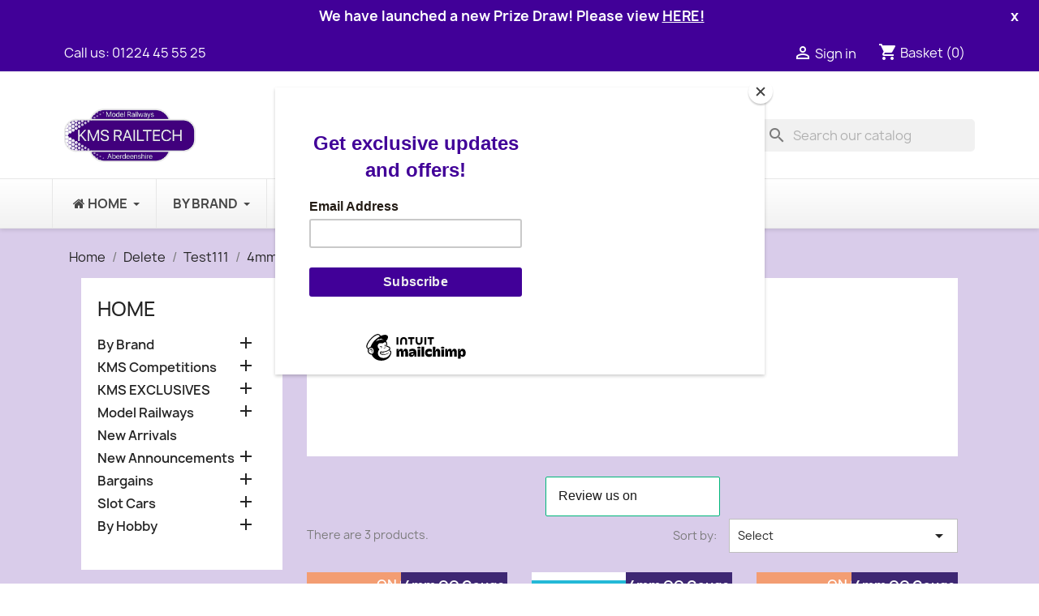

--- FILE ---
content_type: text/html; charset=utf-8
request_url: https://www.kmsrailtech.co.uk/720-class-58
body_size: 67072
content:

<!doctype html>
<html lang="en-GB">

  <head>
    
      
  <meta charset="utf-8">


  <meta http-equiv="x-ua-compatible" content="ie=edge">



  <title>Class 58</title>
  
    
  
  <meta name="description" content="">
  <meta name="keywords" content="">
        <link rel="canonical" href="https://www.kmsrailtech.co.uk/720-class-58">
    
      
  
  
    <script type="application/ld+json">
  {
    "@context": "https://schema.org",
    "@type": "Organization",
    "name" : "KMS Railtech",
    "url" : "https://www.kmsrailtech.co.uk/",
          "logo": {
        "@type": "ImageObject",
        "url":"https://www.kmsrailtech.co.uk/img/logo-1638650848.jpg"
      }
      }
</script>

<script type="application/ld+json">
  {
    "@context": "https://schema.org",
    "@type": "WebPage",
    "isPartOf": {
      "@type": "WebSite",
      "url":  "https://www.kmsrailtech.co.uk/",
      "name": "KMS Railtech"
    },
    "name": "Class 58",
    "url":  "https://www.kmsrailtech.co.uk/720-class-58"
  }
</script>


  <script type="application/ld+json">
    {
      "@context": "https://schema.org",
      "@type": "BreadcrumbList",
      "itemListElement": [
                  {
            "@type": "ListItem",
            "position": 1,
            "name": "Home",
            "item": "https://www.kmsrailtech.co.uk/"
          },                  {
            "@type": "ListItem",
            "position": 2,
            "name": "Delete",
            "item": "https://www.kmsrailtech.co.uk/313-delete"
          },                  {
            "@type": "ListItem",
            "position": 3,
            "name": "Test111",
            "item": "https://www.kmsrailtech.co.uk/3389-test111"
          },                  {
            "@type": "ListItem",
            "position": 4,
            "name": "4mm Locomotives",
            "item": "https://www.kmsrailtech.co.uk/17-4mm-locomotives"
          },                  {
            "@type": "ListItem",
            "position": 5,
            "name": "4mm Diesel &amp; Electric",
            "item": "https://www.kmsrailtech.co.uk/18-4mm-diesel-electric"
          },                  {
            "@type": "ListItem",
            "position": 6,
            "name": "Class 58",
            "item": "https://www.kmsrailtech.co.uk/720-class-58"
          }              ]
    }
  </script>
  
  
  
  <script type="application/ld+json">
  {
    "@context": "https://schema.org",
    "@type": "ItemList",
    "itemListElement": [
          {
        "@type": "ListItem",
        "position": 0,
        "name": "E84008 - Class 58 58039 EWS [W]",
        "url": "https://www.kmsrailtech.co.uk/4mm-oo-gauge/5882-class-58-58039-ews-w--5023219840088.html"
      },          {
        "@type": "ListItem",
        "position": 1,
        "name": "58037 - KMSW - EFE Rail CLASS 58 58037 &#039;Worksop Depot&#039; EWS Livery - KMS &#039;WORKS&#039; RESPRAY",
        "url": "https://www.kmsrailtech.co.uk/rolling-stock/11845-efe-rail-class-58-58037-worksop-depot-ews-livery-kms-works-respray.html"
      },          {
        "@type": "ListItem",
        "position": 2,
        "name": "E84006 - Class 58 58018 ‘High Marnham Power Station’ BR Railfreight Coal Sector",
        "url": "https://www.kmsrailtech.co.uk/home/5880-class-58-58018-high-marnham-power-station-br-railfreight-coal-sector-5023219840064.html"
      }        ]
  }
</script>

  
  
    
  

  
    <meta property="og:title" content="Class 58" />
    <meta property="og:description" content="" />
    <meta property="og:url" content="https://www.kmsrailtech.co.uk/720-class-58" />
    <meta property="og:site_name" content="KMS Railtech" />
    <meta property="og:type" content="website" />    



  <meta name="viewport" content="width=device-width, initial-scale=1">



  <link rel="icon" type="image/vnd.microsoft.icon" href="https://www.kmsrailtech.co.uk/img/favicon.ico?1638650848">
  <link rel="shortcut icon" type="image/x-icon" href="https://www.kmsrailtech.co.uk/img/favicon.ico?1638650848">



    <link rel="stylesheet" href="https://www.kmsrailtech.co.uk/themes/classic/assets/css/theme.css" type="text/css" media="all">
  <link rel="stylesheet" href="/modules/ps_checkout/views/css/payments.css?version=7.5.0.4" type="text/css" media="all">
  <link rel="stylesheet" href="https://www.kmsrailtech.co.uk/modules/ps_socialfollow/views/css/ps_socialfollow.css" type="text/css" media="all">
  <link rel="stylesheet" href="https://www.kmsrailtech.co.uk/modules/productfeaturesimages/views/css/pfilist.css" type="text/css" media="all">
  <link rel="stylesheet" href="https://www.kmsrailtech.co.uk/modules/ps_searchbar/ps_searchbar.css" type="text/css" media="all">
  <link rel="stylesheet" href="https://www.kmsrailtech.co.uk/modules/bonpopup/views/css/popup_front.css" type="text/css" media="all">
  <link rel="stylesheet" href="https://www.kmsrailtech.co.uk/modules/ps_facetedsearch/views/dist/front.css" type="text/css" media="all">
  <link rel="stylesheet" href="https://www.kmsrailtech.co.uk/modules/xtombola/views/css/front.css" type="text/css" media="all">
  <link rel="stylesheet" href="https://www.kmsrailtech.co.uk/modules/ets_megamenu/views/css/layout1.css" type="text/css" media="all">
  <link rel="stylesheet" href="https://www.kmsrailtech.co.uk/modules/ets_megamenu/views/css/mobile_floating.css" type="text/css" media="all">
  <link rel="stylesheet" href="https://www.kmsrailtech.co.uk/modules/wkwarehouses/views/css/fontawesome.css" type="text/css" media="all">
  <link rel="stylesheet" href="https://www.kmsrailtech.co.uk/modules/wkwarehouses/views/css/solid.css" type="text/css" media="all">
  <link rel="stylesheet" href="https://www.kmsrailtech.co.uk/modules/seosaproductlabels/views/css/seosaproductlabels.css" type="text/css" media="all">
  <link rel="stylesheet" href="https://www.kmsrailtech.co.uk/js/jquery/ui/themes/base/minified/jquery-ui.min.css" type="text/css" media="all">
  <link rel="stylesheet" href="https://www.kmsrailtech.co.uk/js/jquery/ui/themes/base/minified/jquery.ui.theme.min.css" type="text/css" media="all">
  <link rel="stylesheet" href="https://www.kmsrailtech.co.uk/js/jquery/plugins/fancybox/jquery.fancybox.css" type="text/css" media="all">
  <link rel="stylesheet" href="https://www.kmsrailtech.co.uk/modules/ets_megamenu/views/css/megamenu.css" type="text/css" media="all">
  <link rel="stylesheet" href="https://www.kmsrailtech.co.uk/modules/ets_megamenu/views/css/fix17.css" type="text/css" media="all">
  <link rel="stylesheet" href="https://www.kmsrailtech.co.uk/modules/ps_imageslider/css/homeslider.css" type="text/css" media="all">
  <link rel="stylesheet" href="https://www.kmsrailtech.co.uk/modules/ps_legalcompliance/views/css/aeuc_front.css" type="text/css" media="all">
  <link rel="stylesheet" href="https://www.kmsrailtech.co.uk/themes/classic/assets/css/custom.css" type="text/css" media="all">




  

  <script type="text/javascript">
        var allow_ordering_out_of_stock_param = 1;
        var ap5_cartPackProducts = [];
        var ap5_cartRefreshUrl = "https:\/\/www.kmsrailtech.co.uk\/module\/pm_advancedpack\/ajax_cart?ajax=1&action=refresh";
        var ap5_modalErrorClose = "Close";
        var ap5_modalErrorTitle = "An error has occurred";
        var isPS17 = 1;
        var orders_suppliers_ajax_url = "https:\/\/www.kmsrailtech.co.uk\/module\/wkmanagesuppliers\/ajax";
        var pm_advancedpack = {"ajaxUrl":"https:\/\/www.kmsrailtech.co.uk\/module\/pm_advancedpack\/ajax","staticToken":"1343d5365987b316e6f9ea01445d93de"};
        var prestashop = {"cart":{"products":[],"totals":{"total":{"type":"total","label":"Total","amount":0,"value":"\u00a30.00"},"total_including_tax":{"type":"total","label":"Total (tax incl.)","amount":0,"value":"\u00a30.00"},"total_excluding_tax":{"type":"total","label":"Total (VAT excl.)","amount":0,"value":"\u00a30.00"}},"subtotals":{"products":{"type":"products","label":"Subtotal","amount":0,"value":"\u00a30.00"},"discounts":null,"shipping":{"type":"shipping","label":"Shipping","amount":0,"value":""},"tax":{"type":"tax","label":"Included taxes","amount":0,"value":"\u00a30.00"}},"products_count":0,"summary_string":"0 items","vouchers":{"allowed":1,"added":[]},"discounts":[],"minimalPurchase":0,"minimalPurchaseRequired":""},"currency":{"id":3,"name":"British Pound","iso_code":"GBP","iso_code_num":"826","sign":"\u00a3"},"customer":{"lastname":null,"firstname":null,"email":null,"birthday":null,"newsletter":null,"newsletter_date_add":null,"optin":null,"website":null,"company":null,"siret":null,"ape":null,"is_logged":false,"gender":{"type":null,"name":null},"addresses":[]},"language":{"name":"English GB (English)","iso_code":"gb","locale":"en-GB","language_code":"en-gb","is_rtl":"0","date_format_lite":"d-m-Y","date_format_full":"d-m-Y H:i:s","id":2},"page":{"title":"","canonical":"https:\/\/www.kmsrailtech.co.uk\/720-class-58","meta":{"title":"Class 58","description":"","keywords":"","robots":"index"},"page_name":"category","body_classes":{"lang-gb":true,"lang-rtl":false,"country-GB":true,"currency-GBP":true,"layout-left-column":true,"page-category":true,"tax-display-enabled":true,"category-id-720":true,"category-Class 58":true,"category-id-parent-18":true,"category-depth-level-7":true},"admin_notifications":[]},"shop":{"name":"KMS Railtech","logo":"https:\/\/www.kmsrailtech.co.uk\/img\/logo-1638650848.jpg","stores_icon":"https:\/\/www.kmsrailtech.co.uk\/img\/logo_stores.png","favicon":"https:\/\/www.kmsrailtech.co.uk\/img\/favicon.ico"},"urls":{"base_url":"https:\/\/www.kmsrailtech.co.uk\/","current_url":"https:\/\/www.kmsrailtech.co.uk\/720-class-58","shop_domain_url":"https:\/\/www.kmsrailtech.co.uk","img_ps_url":"https:\/\/www.kmsrailtech.co.uk\/img\/","img_cat_url":"https:\/\/www.kmsrailtech.co.uk\/img\/c\/","img_lang_url":"https:\/\/www.kmsrailtech.co.uk\/img\/l\/","img_prod_url":"https:\/\/www.kmsrailtech.co.uk\/img\/p\/","img_manu_url":"https:\/\/www.kmsrailtech.co.uk\/img\/m\/","img_sup_url":"https:\/\/www.kmsrailtech.co.uk\/img\/su\/","img_ship_url":"https:\/\/www.kmsrailtech.co.uk\/img\/s\/","img_store_url":"https:\/\/www.kmsrailtech.co.uk\/img\/st\/","img_col_url":"https:\/\/www.kmsrailtech.co.uk\/img\/co\/","img_url":"https:\/\/www.kmsrailtech.co.uk\/themes\/classic\/assets\/img\/","css_url":"https:\/\/www.kmsrailtech.co.uk\/themes\/classic\/assets\/css\/","js_url":"https:\/\/www.kmsrailtech.co.uk\/themes\/classic\/assets\/js\/","pic_url":"https:\/\/www.kmsrailtech.co.uk\/upload\/","pages":{"address":"https:\/\/www.kmsrailtech.co.uk\/address","addresses":"https:\/\/www.kmsrailtech.co.uk\/addresses","authentication":"https:\/\/www.kmsrailtech.co.uk\/login","cart":"https:\/\/www.kmsrailtech.co.uk\/cart","category":"https:\/\/www.kmsrailtech.co.uk\/index.php?controller=category","cms":"https:\/\/www.kmsrailtech.co.uk\/index.php?controller=cms","contact":"https:\/\/www.kmsrailtech.co.uk\/contact-us","discount":"https:\/\/www.kmsrailtech.co.uk\/discount","guest_tracking":"https:\/\/www.kmsrailtech.co.uk\/guest-tracking","history":"https:\/\/www.kmsrailtech.co.uk\/order-history","identity":"https:\/\/www.kmsrailtech.co.uk\/identity","index":"https:\/\/www.kmsrailtech.co.uk\/","my_account":"https:\/\/www.kmsrailtech.co.uk\/my-account","order_confirmation":"https:\/\/www.kmsrailtech.co.uk\/order-confirmation","order_detail":"https:\/\/www.kmsrailtech.co.uk\/index.php?controller=order-detail","order_follow":"https:\/\/www.kmsrailtech.co.uk\/order-follow","order":"https:\/\/www.kmsrailtech.co.uk\/order","order_return":"https:\/\/www.kmsrailtech.co.uk\/index.php?controller=order-return","order_slip":"https:\/\/www.kmsrailtech.co.uk\/credit-slip","pagenotfound":"https:\/\/www.kmsrailtech.co.uk\/page-not-found","password":"https:\/\/www.kmsrailtech.co.uk\/password-recovery","pdf_invoice":"https:\/\/www.kmsrailtech.co.uk\/index.php?controller=pdf-invoice","pdf_order_return":"https:\/\/www.kmsrailtech.co.uk\/index.php?controller=pdf-order-return","pdf_order_slip":"https:\/\/www.kmsrailtech.co.uk\/index.php?controller=pdf-order-slip","prices_drop":"https:\/\/www.kmsrailtech.co.uk\/prices-drop","product":"https:\/\/www.kmsrailtech.co.uk\/index.php?controller=product","search":"https:\/\/www.kmsrailtech.co.uk\/search","sitemap":"https:\/\/www.kmsrailtech.co.uk\/sitemap","stores":"https:\/\/www.kmsrailtech.co.uk\/stores","supplier":"https:\/\/www.kmsrailtech.co.uk\/supplier","register":"https:\/\/www.kmsrailtech.co.uk\/login?create_account=1","order_login":"https:\/\/www.kmsrailtech.co.uk\/order?login=1"},"alternative_langs":[],"theme_assets":"\/themes\/classic\/assets\/","actions":{"logout":"https:\/\/www.kmsrailtech.co.uk\/?mylogout="},"no_picture_image":{"bySize":{"small_default":{"url":"https:\/\/www.kmsrailtech.co.uk\/img\/p\/gb-default-small_default.jpg","width":98,"height":98},"cart_default":{"url":"https:\/\/www.kmsrailtech.co.uk\/img\/p\/gb-default-cart_default.jpg","width":125,"height":125},"home_default":{"url":"https:\/\/www.kmsrailtech.co.uk\/img\/p\/gb-default-home_default.jpg","width":250,"height":250},"medium_default":{"url":"https:\/\/www.kmsrailtech.co.uk\/img\/p\/gb-default-medium_default.jpg","width":452,"height":452},"large_default":{"url":"https:\/\/www.kmsrailtech.co.uk\/img\/p\/gb-default-large_default.jpg","width":800,"height":800}},"small":{"url":"https:\/\/www.kmsrailtech.co.uk\/img\/p\/gb-default-small_default.jpg","width":98,"height":98},"medium":{"url":"https:\/\/www.kmsrailtech.co.uk\/img\/p\/gb-default-home_default.jpg","width":250,"height":250},"large":{"url":"https:\/\/www.kmsrailtech.co.uk\/img\/p\/gb-default-large_default.jpg","width":800,"height":800},"legend":""}},"configuration":{"display_taxes_label":true,"display_prices_tax_incl":true,"is_catalog":false,"show_prices":true,"opt_in":{"partner":true},"quantity_discount":{"type":"discount","label":"Unit discount"},"voucher_enabled":1,"return_enabled":1},"field_required":[],"breadcrumb":{"links":[{"title":"Home","url":"https:\/\/www.kmsrailtech.co.uk\/"},{"title":"Delete","url":"https:\/\/www.kmsrailtech.co.uk\/313-delete"},{"title":"Test111","url":"https:\/\/www.kmsrailtech.co.uk\/3389-test111"},{"title":"4mm Locomotives","url":"https:\/\/www.kmsrailtech.co.uk\/17-4mm-locomotives"},{"title":"4mm Diesel & Electric","url":"https:\/\/www.kmsrailtech.co.uk\/18-4mm-diesel-electric"},{"title":"Class 58","url":"https:\/\/www.kmsrailtech.co.uk\/720-class-58"}],"count":6},"link":{"protocol_link":"https:\/\/","protocol_content":"https:\/\/"},"time":1768924019,"static_token":"1343d5365987b316e6f9ea01445d93de","token":"5abee370d4bf72f2d0fcd0cde59ed74e","debug":false,"modules":{"nxtalpostpayment":null,"pm_advancedpack":null}};
        var prestashopFacebookAjaxController = "https:\/\/www.kmsrailtech.co.uk\/module\/ps_facebook\/Ajax";
        var process_cart_url = "https:\/\/www.kmsrailtech.co.uk\/module\/wkwarehouses\/processactions";
        var ps_checkoutApplePayUrl = "https:\/\/www.kmsrailtech.co.uk\/module\/ps_checkout\/applepay";
        var ps_checkoutAutoRenderDisabled = false;
        var ps_checkoutCancelUrl = "https:\/\/www.kmsrailtech.co.uk\/module\/ps_checkout\/cancel";
        var ps_checkoutCardBrands = ["MASTERCARD","VISA","AMEX"];
        var ps_checkoutCardFundingSourceImg = "\/modules\/ps_checkout\/views\/img\/payment-cards.png";
        var ps_checkoutCardLogos = {"AMEX":"\/modules\/ps_checkout\/views\/img\/amex.svg","CB_NATIONALE":"\/modules\/ps_checkout\/views\/img\/cb.svg","DINERS":"\/modules\/ps_checkout\/views\/img\/diners.svg","DISCOVER":"\/modules\/ps_checkout\/views\/img\/discover.svg","JCB":"\/modules\/ps_checkout\/views\/img\/jcb.svg","MAESTRO":"\/modules\/ps_checkout\/views\/img\/maestro.svg","MASTERCARD":"\/modules\/ps_checkout\/views\/img\/mastercard.svg","UNIONPAY":"\/modules\/ps_checkout\/views\/img\/unionpay.svg","VISA":"\/modules\/ps_checkout\/views\/img\/visa.svg"};
        var ps_checkoutCartProductCount = 0;
        var ps_checkoutCheckUrl = "https:\/\/www.kmsrailtech.co.uk\/module\/ps_checkout\/check";
        var ps_checkoutCheckoutTranslations = {"checkout.go.back.label":"Checkout","checkout.go.back.link.title":"Go back to the Checkout","checkout.card.payment":"Card payment","checkout.page.heading":"Order summary","checkout.cart.empty":"Your shopping cart is empty.","checkout.page.subheading.card":"Card","checkout.page.subheading.paypal":"PayPal","checkout.payment.by.card":"You have chosen to pay by Card.","checkout.payment.by.paypal":"You have chosen to pay by PayPal.","checkout.order.summary":"Here is a short summary of your order:","checkout.order.amount.total":"The total amount of your order comes to","checkout.order.included.tax":"(tax incl.)","checkout.order.confirm.label":"Please confirm your order by clicking &quot;I confirm my order&quot;.","checkout.payment.token.delete.modal.header":"Delete this payment method?","checkout.payment.token.delete.modal.content":"The following payment method will be deleted from your account:","checkout.payment.token.delete.modal.confirm-button":"Delete payment method","checkout.payment.loader.processing-request":"Please wait, we are processing your request","checkout.payment.others.link.label":"Other payment methods","checkout.payment.others.confirm.button.label":"I confirm my order","checkout.form.error.label":"There was an error during the payment. Please try again or contact the support.","loader-component.label.header":"Thanks for your purchase!","loader-component.label.body":"Please wait, we are processing your payment","loader-component.label.body.longer":"This is taking longer than expected. Please wait...","payment-method-logos.title":"100% secure payments","express-button.cart.separator":"or","express-button.checkout.express-checkout":"Express Checkout","ok":"Ok","cancel":"Cancel","paypal.hosted-fields.label.card-name":"Card holder name","paypal.hosted-fields.placeholder.card-name":"Card holder name","paypal.hosted-fields.label.card-number":"Card number","paypal.hosted-fields.placeholder.card-number":"Card number","paypal.hosted-fields.label.expiration-date":"Expiry date","paypal.hosted-fields.placeholder.expiration-date":"MM\/YY","paypal.hosted-fields.label.cvv":"CVC","paypal.hosted-fields.placeholder.cvv":"XXX","error.paypal-sdk":"No PayPal Javascript SDK Instance","error.google-pay-sdk":"No Google Pay Javascript SDK Instance","error.apple-pay-sdk":"No Apple Pay Javascript SDK Instance","error.google-pay.transaction-info":"An error occurred fetching Google Pay transaction info","error.apple-pay.payment-request":"An error occurred fetching Apple Pay payment request","error.paypal-sdk.contingency.cancel":"Card holder authentication canceled, please choose another payment method or try again.","error.paypal-sdk.contingency.error":"An error occurred on card holder authentication, please choose another payment method or try again.","error.paypal-sdk.contingency.failure":"Card holder authentication failed, please choose another payment method or try again.","error.paypal-sdk.contingency.unknown":"Card holder authentication cannot be checked, please choose another payment method or try again.","APPLE_PAY_MERCHANT_SESSION_VALIDATION_ERROR":"We\u2019re unable to process your Apple Pay payment at the moment. This could be due to an issue verifying the payment setup for this website. Please try again later or choose a different payment method.","APPROVE_APPLE_PAY_VALIDATION_ERROR":"We encountered an issue while processing your Apple Pay payment. Please verify your order details and try again, or use a different payment method."};
        var ps_checkoutCheckoutUrl = "https:\/\/www.kmsrailtech.co.uk\/order";
        var ps_checkoutConfirmUrl = "https:\/\/www.kmsrailtech.co.uk\/order-confirmation";
        var ps_checkoutCreateUrl = "https:\/\/www.kmsrailtech.co.uk\/module\/ps_checkout\/create";
        var ps_checkoutCustomMarks = {"apple_pay":"\/modules\/ps_checkout\/views\/img\/apple_pay.svg","google_pay":"\/modules\/ps_checkout\/views\/img\/google_pay.svg"};
        var ps_checkoutExpressCheckoutCartEnabled = true;
        var ps_checkoutExpressCheckoutOrderEnabled = true;
        var ps_checkoutExpressCheckoutProductEnabled = true;
        var ps_checkoutExpressCheckoutSelected = false;
        var ps_checkoutExpressCheckoutUrl = "https:\/\/www.kmsrailtech.co.uk\/module\/ps_checkout\/ExpressCheckout";
        var ps_checkoutFundingSource = "paypal";
        var ps_checkoutFundingSourcesSorted = ["apple_pay","google_pay","paypal","paylater","card"];
        var ps_checkoutGooglePayUrl = "https:\/\/www.kmsrailtech.co.uk\/module\/ps_checkout\/googlepay";
        var ps_checkoutHostedFieldsContingencies = "SCA_WHEN_REQUIRED";
        var ps_checkoutHostedFieldsEnabled = true;
        var ps_checkoutIconsPath = "\/modules\/ps_checkout\/views\/img\/icons\/";
        var ps_checkoutLoaderImage = "\/modules\/ps_checkout\/views\/img\/loader.svg";
        var ps_checkoutPartnerAttributionId = "PrestaShop_Cart_PSXO_PSDownload";
        var ps_checkoutPayLaterCartPageButtonEnabled = true;
        var ps_checkoutPayLaterCategoryPageBannerEnabled = true;
        var ps_checkoutPayLaterHomePageBannerEnabled = true;
        var ps_checkoutPayLaterOrderPageBannerEnabled = true;
        var ps_checkoutPayLaterOrderPageButtonEnabled = true;
        var ps_checkoutPayLaterOrderPageMessageEnabled = true;
        var ps_checkoutPayLaterProductPageBannerEnabled = true;
        var ps_checkoutPayLaterProductPageButtonEnabled = true;
        var ps_checkoutPayLaterProductPageMessageEnabled = true;
        var ps_checkoutPayPalButtonConfiguration = {"shape":"rect","label":"checkout","color":"gold"};
        var ps_checkoutPayPalEnvironment = "LIVE";
        var ps_checkoutPayPalOrderId = "";
        var ps_checkoutPayPalSdkConfig = {"clientId":"AXjYFXWyb4xJCErTUDiFkzL0Ulnn-bMm4fal4G-1nQXQ1ZQxp06fOuE7naKUXGkq2TZpYSiI9xXbs4eo","merchantId":"RZH8VPEENK87J","currency":"GBP","intent":"capture","commit":"false","vault":"false","integrationDate":"2022-14-06","dataPartnerAttributionId":"PrestaShop_Cart_PSXO_PSDownload","dataCspNonce":"","dataEnable3ds":"true","disableFunding":"bancontact,eps,ideal,mybank,p24,blik","enableFunding":"paylater","components":"marks,funding-eligibility,messages,googlepay,applepay"};
        var ps_checkoutPayWithTranslations = {"apple_pay":"Pay by Apple Pay","google_pay":"Pay by Google Pay","paypal":"Pay with a PayPal account","paylater":"Pay in installments with PayPal Pay Later","card":"Pay by Card - 100% secure payments"};
        var ps_checkoutPaymentMethodLogosTitleImg = "\/modules\/ps_checkout\/views\/img\/icons\/lock_checkout.svg";
        var ps_checkoutPaymentUrl = "https:\/\/www.kmsrailtech.co.uk\/module\/ps_checkout\/payment";
        var ps_checkoutRenderPaymentMethodLogos = false;
        var ps_checkoutValidateUrl = "https:\/\/www.kmsrailtech.co.uk\/module\/ps_checkout\/validate";
        var ps_checkoutVaultUrl = "https:\/\/www.kmsrailtech.co.uk\/module\/ps_checkout\/vault";
        var ps_checkoutVersion = "7.5.0.4";
        var txt_ok = "Ok";
        var txt_out_of_pending_quantity = "The minimal quantity to buy is greater than the expected replenishment quantity:";
        var txt_out_of_stock = "Out-of-stock";
        var txt_out_of_wanted_quantity = "You can\\'t buy more than the expected replenishment quantity:";
      </script>



  <!-- Facebook Pixel Code -->

<script>
    !function(f,b,e,v,n,t,s)
    {if(f.fbq)return;n=f.fbq=function(){n.callMethod? n.callMethod.apply(n,arguments):n.queue.push(arguments)};
    if(!f._fbq)f._fbq=n;n.push=n;n.loaded=!0;n.version='2.0';n.agent='plprestashop-download'; // n.agent to keep because of partnership
    n.queue=[];t=b.createElement(e);t.async=!0;
    t.src=v;s=b.getElementsByTagName(e)[0];
    s.parentNode.insertBefore(t,s)}(window, document,'script', 'https://connect.facebook.net/en_US/fbevents.js');

    // Allow third-party modules to disable Pixel
    fbq('consent', !!window.doNotConsentToPixel ? 'revoke' : 'grant');

            fbq('init', '923550298405487', {"ct":null,"country":null,"zp":null,"ph":null,"gender":null,"fn":null,"ln":null,"em":null,"bd":null,"st":null});
        
    fbq('track', 'PageView');
</script>

<noscript>
    <img height="1" width="1" style="display:none" src="https://www.facebook.com/tr?id=923550298405487&ev=PageView&noscript=1"/>
</noscript>

<!-- End Facebook Pixel Code -->

<!-- Set Facebook Pixel Product Export -->
  <!-- END OF Set Facebook Pixel Product Export -->
    
        <script>
            fbq(
                'track',
                'ViewCategory',
                {"content_name":"Class 58 GB","content_category":"Home > Delete > Test111 > 4mm Locomotives > 4mm Diesel & Electric > Class 58","content_type":"product_group","content_ids":["5882-0","5880-0","11845-0"]},
                {"eventID":"ViewCategory_1768924019_696fa373c16307.29993483"}
            );
        </script>
    
<style>.mm_menu_content_title{
    font-family: inherit!important;
}
.ets_mm_megamenu .mm_menus_li .h4,
.ets_mm_megamenu .mm_menus_li .h5,
.ets_mm_megamenu .mm_menus_li .h6,
.ets_mm_megamenu .mm_menus_li .h1,
.ets_mm_megamenu .mm_menus_li .h2,
.ets_mm_megamenu .mm_menus_li .h3,
.ets_mm_megamenu .mm_menus_li .h4 *:not(i),
.ets_mm_megamenu .mm_menus_li .h5 *:not(i),
.ets_mm_megamenu .mm_menus_li .h6 *:not(i),
.ets_mm_megamenu .mm_menus_li .h1 *:not(i),
.ets_mm_megamenu .mm_menus_li .h2 *:not(i),
.ets_mm_megamenu .mm_menus_li .h3 *:not(i),
.ets_mm_megamenu .mm_menus_li > a{
    font-family: inherit;
}
.ets_mm_megamenu *:not(.fa):not(i){
    font-family: inherit;
}

.ets_mm_block *{
    font-size: 14px;
}    

@media (min-width: 768px){
/*layout 1*/
    .ets_mm_megamenu.layout_layout1{
        background: ;
    }
    .layout_layout1 .ets_mm_megamenu_content{
      background: linear-gradient(#FFFFFF, #F2F2F2) repeat scroll 0 0 rgba(0, 0, 0, 0);
      background: -webkit-linear-gradient(#FFFFFF, #F2F2F2) repeat scroll 0 0 rgba(0, 0, 0, 0);
      background: -o-linear-gradient(#FFFFFF, #F2F2F2) repeat scroll 0 0 rgba(0, 0, 0, 0);
    }
    .ets_mm_megamenu.layout_layout1:not(.ybc_vertical_menu) .mm_menus_ul{
         background: ;
    }

    #header .layout_layout1:not(.ybc_vertical_menu) .mm_menus_li > a,
    .layout_layout1 .ybc-menu-vertical-button,
    .layout_layout1 .mm_extra_item *{
        color: #484848
    }
    .layout_layout1 .ybc-menu-vertical-button .ybc-menu-button-toggle_icon_default .icon-bar{
        background-color: #484848
    }
    .layout_layout1:not(.click_open_submenu) .mm_menus_li:hover > a,
    .layout_layout1.click_open_submenu .mm_menus_li.open_li > a,
    .layout_layout1 .mm_menus_li.active > a,
    #header .layout_layout1:not(.click_open_submenu) .mm_menus_li:hover > a,
    #header .layout_layout1.click_open_submenu .mm_menus_li.open_li > a,
    #header .layout_layout1 .mm_menus_li.menu_hover > a,
    .layout_layout1:hover .ybc-menu-vertical-button,
    .layout_layout1 .mm_extra_item button[type="submit"]:hover i,
    #header .layout_layout1 .mm_menus_li.active > a{
        color: #ec4249;
    }
    
    .layout_layout1:not(.ybc_vertical_menu):not(.click_open_submenu) .mm_menus_li > a:before,
    .layout_layout1:not(.ybc_vertical_menu).click_open_submenu .mm_menus_li.open_li > a:before,
    .layout_layout1.ybc_vertical_menu:hover .ybc-menu-vertical-button:before,
    .layout_layout1:hover .ybc-menu-vertical-button .ybc-menu-button-toggle_icon_default .icon-bar,
    .ybc-menu-vertical-button.layout_layout1:hover{background-color: #ec4249;}
    
    .layout_layout1:not(.ybc_vertical_menu):not(.click_open_submenu) .mm_menus_li:hover > a,
    .layout_layout1:not(.ybc_vertical_menu).click_open_submenu .mm_menus_li.open_li > a,
    .layout_layout1:not(.ybc_vertical_menu) .mm_menus_li.menu_hover > a,
    .ets_mm_megamenu.layout_layout1.ybc_vertical_menu:hover,
    #header .layout_layout1:not(.ybc_vertical_menu):not(.click_open_submenu) .mm_menus_li:hover > a,
    #header .layout_layout1:not(.ybc_vertical_menu).click_open_submenu .mm_menus_li.open_li > a,
    #header .layout_layout1:not(.ybc_vertical_menu) .mm_menus_li.menu_hover > a,
    .ets_mm_megamenu.layout_layout1.ybc_vertical_menu:hover{
        background: #ffffff;
    }
    
    .layout_layout1.ets_mm_megamenu .mm_columns_ul,
    .layout_layout1.ybc_vertical_menu .mm_menus_ul{
        background-color: #ffffff;
    }
    #header .layout_layout1 .ets_mm_block_content a,
    #header .layout_layout1 .ets_mm_block_content p,
    .layout_layout1.ybc_vertical_menu .mm_menus_li > a,
    #header .layout_layout1.ybc_vertical_menu .mm_menus_li > a{
        color: #414141;
    }
    
    .layout_layout1 .mm_columns_ul .h1,
    .layout_layout1 .mm_columns_ul .h2,
    .layout_layout1 .mm_columns_ul .h3,
    .layout_layout1 .mm_columns_ul .h4,
    .layout_layout1 .mm_columns_ul .h5,
    .layout_layout1 .mm_columns_ul .h6,
    .layout_layout1 .mm_columns_ul .ets_mm_block > .h1 a,
    .layout_layout1 .mm_columns_ul .ets_mm_block > .h2 a,
    .layout_layout1 .mm_columns_ul .ets_mm_block > .h3 a,
    .layout_layout1 .mm_columns_ul .ets_mm_block > .h4 a,
    .layout_layout1 .mm_columns_ul .ets_mm_block > .h5 a,
    .layout_layout1 .mm_columns_ul .ets_mm_block > .h6 a,
    #header .layout_layout1 .mm_columns_ul .ets_mm_block > .h1 a,
    #header .layout_layout1 .mm_columns_ul .ets_mm_block > .h2 a,
    #header .layout_layout1 .mm_columns_ul .ets_mm_block > .h3 a,
    #header .layout_layout1 .mm_columns_ul .ets_mm_block > .h4 a,
    #header .layout_layout1 .mm_columns_ul .ets_mm_block > .h5 a,
    #header .layout_layout1 .mm_columns_ul .ets_mm_block > .h6 a,
    .layout_layout1 .mm_columns_ul .h1,
    .layout_layout1 .mm_columns_ul .h2,
    .layout_layout1 .mm_columns_ul .h3,
    .layout_layout1 .mm_columns_ul .h4,
    .layout_layout1 .mm_columns_ul .h5,
    .layout_layout1 .mm_columns_ul .h6{
        color: #414141;
    }
    
    
    .layout_layout1 li:hover > a,
    .layout_layout1 li > a:hover,
    .layout_layout1 .mm_tabs_li.open .mm_tab_toggle_title,
    .layout_layout1 .mm_tabs_li.open .mm_tab_toggle_title a,
    .layout_layout1 .mm_tabs_li:hover .mm_tab_toggle_title,
    .layout_layout1 .mm_tabs_li:hover .mm_tab_toggle_title a,
    #header .layout_layout1 .mm_tabs_li.open .mm_tab_toggle_title,
    #header .layout_layout1 .mm_tabs_li.open .mm_tab_toggle_title a,
    #header .layout_layout1 .mm_tabs_li:hover .mm_tab_toggle_title,
    #header .layout_layout1 .mm_tabs_li:hover .mm_tab_toggle_title a,
    .layout_layout1.ybc_vertical_menu .mm_menus_li > a,
    #header .layout_layout1 li:hover > a,
    .layout_layout1.ybc_vertical_menu:not(.click_open_submenu) .mm_menus_li:hover > a,
    .layout_layout1.ybc_vertical_menu.click_open_submenu .mm_menus_li.open_li > a,
    #header .layout_layout1.ybc_vertical_menu:not(.click_open_submenu) .mm_menus_li:hover > a,
    #header .layout_layout1.ybc_vertical_menu.click_open_submenu .mm_menus_li.open_li > a,
    #header .layout_layout1 .mm_columns_ul .mm_block_type_product .product-title > a:hover,
    #header .layout_layout1 li > a:hover{color: #ec4249;}
    
    
/*end layout 1*/
    
    
    /*layout 2*/
    .ets_mm_megamenu.layout_layout2{
        background-color: #3cabdb;
    }
    
    #header .layout_layout2:not(.ybc_vertical_menu) .mm_menus_li > a,
    .layout_layout2 .ybc-menu-vertical-button,
    .layout_layout2 .mm_extra_item *{
        color: #ffffff
    }
    .layout_layout2 .ybc-menu-vertical-button .ybc-menu-button-toggle_icon_default .icon-bar{
        background-color: #ffffff
    }
    .layout_layout2:not(.ybc_vertical_menu):not(.click_open_submenu) .mm_menus_li:hover > a,
    .layout_layout2:not(.ybc_vertical_menu).click_open_submenu .mm_menus_li.open_li > a,
    .layout_layout2:not(.ybc_vertical_menu) .mm_menus_li.active > a,
    #header .layout_layout2:not(.ybc_vertical_menu):not(.click_open_submenu) .mm_menus_li:hover > a,
    #header .layout_layout2:not(.ybc_vertical_menu).click_open_submenu .mm_menus_li.open_li > a,
    .layout_layout2:hover .ybc-menu-vertical-button,
    .layout_layout2 .mm_extra_item button[type="submit"]:hover i,
    #header .layout_layout2:not(.ybc_vertical_menu) .mm_menus_li.active > a{color: #ffffff;}
    
    .layout_layout2:hover .ybc-menu-vertical-button .ybc-menu-button-toggle_icon_default .icon-bar{
        background-color: #ffffff;
    }
    .layout_layout2:not(.ybc_vertical_menu):not(.click_open_submenu) .mm_menus_li:hover > a,
    .layout_layout2:not(.ybc_vertical_menu).click_open_submenu .mm_menus_li.open_li > a,
    #header .layout_layout2:not(.ybc_vertical_menu):not(.click_open_submenu) .mm_menus_li:hover > a,
    #header .layout_layout2:not(.ybc_vertical_menu).click_open_submenu .mm_menus_li.open_li > a,
    .ets_mm_megamenu.layout_layout2.ybc_vertical_menu:hover{
        background-color: #50b4df;
    }
    
    .layout_layout2.ets_mm_megamenu .mm_columns_ul,
    .layout_layout2.ybc_vertical_menu .mm_menus_ul{
        background-color: #ffffff;
    }
    #header .layout_layout2 .ets_mm_block_content a,
    .layout_layout2.ybc_vertical_menu .mm_menus_li > a,
    #header .layout_layout2.ybc_vertical_menu .mm_menus_li > a,
    #header .layout_layout2 .ets_mm_block_content p{
        color: #666666;
    }
    
    .layout_layout2 .mm_columns_ul .h1,
    .layout_layout2 .mm_columns_ul .h2,
    .layout_layout2 .mm_columns_ul .h3,
    .layout_layout2 .mm_columns_ul .h4,
    .layout_layout2 .mm_columns_ul .h5,
    .layout_layout2 .mm_columns_ul .h6,
    .layout_layout2 .mm_columns_ul .ets_mm_block > .h1 a,
    .layout_layout2 .mm_columns_ul .ets_mm_block > .h2 a,
    .layout_layout2 .mm_columns_ul .ets_mm_block > .h3 a,
    .layout_layout2 .mm_columns_ul .ets_mm_block > .h4 a,
    .layout_layout2 .mm_columns_ul .ets_mm_block > .h5 a,
    .layout_layout2 .mm_columns_ul .ets_mm_block > .h6 a,
    #header .layout_layout2 .mm_columns_ul .ets_mm_block > .h1 a,
    #header .layout_layout2 .mm_columns_ul .ets_mm_block > .h2 a,
    #header .layout_layout2 .mm_columns_ul .ets_mm_block > .h3 a,
    #header .layout_layout2 .mm_columns_ul .ets_mm_block > .h4 a,
    #header .layout_layout2 .mm_columns_ul .ets_mm_block > .h5 a,
    #header .layout_layout2 .mm_columns_ul .ets_mm_block > .h6 a,
    .layout_layout2 .mm_columns_ul .h1,
    .layout_layout2 .mm_columns_ul .h2,
    .layout_layout2 .mm_columns_ul .h3,
    .layout_layout2 .mm_columns_ul .h4,
    .layout_layout2 .mm_columns_ul .h5,
    .layout_layout2 .mm_columns_ul .h6{
        color: #414141;
    }
    
    
    .layout_layout2 li:hover > a,
    .layout_layout2 li > a:hover,
    .layout_layout2 .mm_tabs_li.open .mm_tab_toggle_title,
    .layout_layout2 .mm_tabs_li.open .mm_tab_toggle_title a,
    .layout_layout2 .mm_tabs_li:hover .mm_tab_toggle_title,
    .layout_layout2 .mm_tabs_li:hover .mm_tab_toggle_title a,
    #header .layout_layout2 .mm_tabs_li.open .mm_tab_toggle_title,
    #header .layout_layout2 .mm_tabs_li.open .mm_tab_toggle_title a,
    #header .layout_layout2 .mm_tabs_li:hover .mm_tab_toggle_title,
    #header .layout_layout2 .mm_tabs_li:hover .mm_tab_toggle_title a,
    #header .layout_layout2 li:hover > a,
    .layout_layout2.ybc_vertical_menu .mm_menus_li > a,
    .layout_layout2.ybc_vertical_menu:not(.click_open_submenu) .mm_menus_li:hover > a,
    .layout_layout2.ybc_vertical_menu.click_open_submenu .mm_menus_li.open_li > a,
    #header .layout_layout2.ybc_vertical_menu:not(.click_open_submenu) .mm_menus_li:hover > a,
    #header .layout_layout2.ybc_vertical_menu.click_open_submenu.open_li .mm_menus_li > a,
    #header .layout_layout2 .mm_columns_ul .mm_block_type_product .product-title > a:hover,
    #header .layout_layout2 li > a:hover{color: #fc4444;}
    
    
    
    /*layout 3*/
    .ets_mm_megamenu.layout_layout3,
    .layout_layout3 .mm_tab_li_content{
        background-color: #333333;
        
    }
    #header .layout_layout3:not(.ybc_vertical_menu) .mm_menus_li > a,
    .layout_layout3 .ybc-menu-vertical-button,
    .layout_layout3 .mm_extra_item *{
        color: #ffffff
    }
    .layout_layout3 .ybc-menu-vertical-button .ybc-menu-button-toggle_icon_default .icon-bar{
        background-color: #ffffff
    }
    .layout_layout3:not(.click_open_submenu) .mm_menus_li:hover > a,
    .layout_layout3.click_open_submenu .mm_menus_li.open_li > a,
    .layout_layout3 .mm_menus_li.active > a,
    .layout_layout3 .mm_extra_item button[type="submit"]:hover i,
    #header .layout_layout3:not(.click_open_submenu) .mm_menus_li:hover > a,
    #header .layout_layout3.click_open_submenu .mm_menus_li.open_li > a,
    #header .layout_layout3 .mm_menus_li.active > a,
    .layout_layout3:hover .ybc-menu-vertical-button,
    .layout_layout3:hover .ybc-menu-vertical-button .ybc-menu-button-toggle_icon_default .icon-bar{
        color: #ffffff;
    }
    
    .layout_layout3:not(.ybc_vertical_menu):not(.click_open_submenu) .mm_menus_li:hover > a,
    .layout_layout3:not(.ybc_vertical_menu).click_open_submenu .mm_menus_li.open_li > a,
    #header .layout_layout3:not(.ybc_vertical_menu):not(.click_open_submenu) .mm_menus_li:hover > a,
    #header .layout_layout3:not(.ybc_vertical_menu).click_open_submenu .mm_menus_li.open_li > a,
    .ets_mm_megamenu.layout_layout3.ybc_vertical_menu:hover,
    .layout_layout3 .mm_tabs_li.open .mm_columns_contents_ul,
    .layout_layout3 .mm_tabs_li.open .mm_tab_li_content {
        background-color: #000000;
    }
    .layout_layout3 .mm_tabs_li.open.mm_tabs_has_content .mm_tab_li_content .mm_tab_name::before{
        border-right-color: #000000;
    }
    .layout_layout3.ets_mm_megamenu .mm_columns_ul,
    .ybc_vertical_menu.layout_layout3 .mm_menus_ul.ets_mn_submenu_full_height .mm_menus_li:hover a::before,
    .layout_layout3.ybc_vertical_menu .mm_menus_ul{
        background-color: #000000;
        border-color: #000000;
    }
    #header .layout_layout3 .ets_mm_block_content a,
    #header .layout_layout3 .ets_mm_block_content p,
    .layout_layout3.ybc_vertical_menu .mm_menus_li > a,
    #header .layout_layout3.ybc_vertical_menu .mm_menus_li > a{
        color: #dcdcdc;
    }
    
    .layout_layout3 .mm_columns_ul .h1,
    .layout_layout3 .mm_columns_ul .h2,
    .layout_layout3 .mm_columns_ul .h3,
    .layout_layout3 .mm_columns_ul .h4,
    .layout_layout3 .mm_columns_ul .h5,
    .layout_layout3 .mm_columns_ul .h6,
    .layout_layout3 .mm_columns_ul .ets_mm_block > .h1 a,
    .layout_layout3 .mm_columns_ul .ets_mm_block > .h2 a,
    .layout_layout3 .mm_columns_ul .ets_mm_block > .h3 a,
    .layout_layout3 .mm_columns_ul .ets_mm_block > .h4 a,
    .layout_layout3 .mm_columns_ul .ets_mm_block > .h5 a,
    .layout_layout3 .mm_columns_ul .ets_mm_block > .h6 a,
    #header .layout_layout3 .mm_columns_ul .ets_mm_block > .h1 a,
    #header .layout_layout3 .mm_columns_ul .ets_mm_block > .h2 a,
    #header .layout_layout3 .mm_columns_ul .ets_mm_block > .h3 a,
    #header .layout_layout3 .mm_columns_ul .ets_mm_block > .h4 a,
    #header .layout_layout3 .mm_columns_ul .ets_mm_block > .h5 a,
    #header .layout_layout3 .mm_columns_ul .ets_mm_block > .h6 a,
    .layout_layout3 .mm_columns_ul .h1,
    .layout_layout3 .mm_columns_ul .h2,
    .layout_layout3 .mm_columns_ul .h3,
    .layout_layout3.ybc_vertical_menu:not(.click_open_submenu) .mm_menus_li:hover > a,
    .layout_layout3.ybc_vertical_menu.click_open_submenu .mm_menus_li.open_li > a,
    #header .layout_layout3.ybc_vertical_menu:not(.click_open_submenu) .mm_menus_li:hover > a,
    #header .layout_layout3.ybc_vertical_menu.click_open_submenu .mm_menus_li.open_li > a,
    .layout_layout3 .mm_columns_ul .h4,
    .layout_layout3 .mm_columns_ul .h5,
    .layout_layout3 .mm_columns_ul .h6{
        color: #ec4249;
    }
    
    
    .layout_layout3 li:hover > a,
    .layout_layout3 li > a:hover,
    .layout_layout3 .mm_tabs_li.open .mm_tab_toggle_title,
    .layout_layout3 .mm_tabs_li.open .mm_tab_toggle_title a,
    .layout_layout3 .mm_tabs_li:hover .mm_tab_toggle_title,
    .layout_layout3 .mm_tabs_li:hover .mm_tab_toggle_title a,
    #header .layout_layout3 .mm_tabs_li.open .mm_tab_toggle_title,
    #header .layout_layout3 .mm_tabs_li.open .mm_tab_toggle_title a,
    #header .layout_layout3 .mm_tabs_li:hover .mm_tab_toggle_title,
    #header .layout_layout3 .mm_tabs_li:hover .mm_tab_toggle_title a,
    #header .layout_layout3 li:hover > a,
    #header .layout_layout3 .mm_columns_ul .mm_block_type_product .product-title > a:hover,
    #header .layout_layout3 li > a:hover,
    .layout_layout3.ybc_vertical_menu .mm_menus_li > a,
    .layout_layout3 .has-sub .ets_mm_categories li > a:hover,
    #header .layout_layout3 .has-sub .ets_mm_categories li > a:hover{color: #fc4444;}
    
    
    /*layout 4*/
    
    .ets_mm_megamenu.layout_layout4{
        background-color: #ffffff;
    }
    .ets_mm_megamenu.layout_layout4:not(.ybc_vertical_menu) .mm_menus_ul{
         background: #ffffff;
    }

    #header .layout_layout4:not(.ybc_vertical_menu) .mm_menus_li > a,
    .layout_layout4 .ybc-menu-vertical-button,
    .layout_layout4 .mm_extra_item *{
        color: #333333
    }
    .layout_layout4 .ybc-menu-vertical-button .ybc-menu-button-toggle_icon_default .icon-bar{
        background-color: #333333
    }
    
    .layout_layout4:not(.click_open_submenu) .mm_menus_li:hover > a,
    .layout_layout4.click_open_submenu .mm_menus_li.open_li > a,
    .layout_layout4 .mm_menus_li.active > a,
    #header .layout_layout4:not(.click_open_submenu) .mm_menus_li:hover > a,
    #header .layout_layout4.click_open_submenu .mm_menus_li.open_li > a,
    .layout_layout4:hover .ybc-menu-vertical-button,
    #header .layout_layout4 .mm_menus_li.active > a{color: #ffffff;}
    
    .layout_layout4:hover .ybc-menu-vertical-button .ybc-menu-button-toggle_icon_default .icon-bar{
        background-color: #ffffff;
    }
    
    .layout_layout4:not(.ybc_vertical_menu):not(.click_open_submenu) .mm_menus_li:hover > a,
    .layout_layout4:not(.ybc_vertical_menu).click_open_submenu .mm_menus_li.open_li > a,
    .layout_layout4:not(.ybc_vertical_menu) .mm_menus_li.active > a,
    .layout_layout4:not(.ybc_vertical_menu) .mm_menus_li:hover > span, 
    .layout_layout4:not(.ybc_vertical_menu) .mm_menus_li.active > span,
    #header .layout_layout4:not(.ybc_vertical_menu):not(.click_open_submenu) .mm_menus_li:hover > a,
    #header .layout_layout4:not(.ybc_vertical_menu).click_open_submenu .mm_menus_li.open_li > a,
    #header .layout_layout4:not(.ybc_vertical_menu) .mm_menus_li.active > a,
    .layout_layout4:not(.ybc_vertical_menu):not(.click_open_submenu) .mm_menus_li:hover > a,
    .layout_layout4:not(.ybc_vertical_menu).click_open_submenu .mm_menus_li.open_li > a,
    #header .layout_layout4:not(.ybc_vertical_menu):not(.click_open_submenu) .mm_menus_li:hover > a,
    #header .layout_layout4:not(.ybc_vertical_menu).click_open_submenu .mm_menus_li.open_li > a,
    .ets_mm_megamenu.layout_layout4.ybc_vertical_menu:hover,
    #header .layout_layout4 .mm_menus_li:hover > span, 
    #header .layout_layout4 .mm_menus_li.active > span{
        background-color: #ec4249;
    }
    .layout_layout4 .ets_mm_megamenu_content {
      border-bottom-color: #ec4249;
    }
    
    .layout_layout4.ets_mm_megamenu .mm_columns_ul,
    .ybc_vertical_menu.layout_layout4 .mm_menus_ul .mm_menus_li:hover a::before,
    .layout_layout4.ybc_vertical_menu .mm_menus_ul{
        background-color: #ffffff;
    }
    #header .layout_layout4 .ets_mm_block_content a,
    .layout_layout4.ybc_vertical_menu .mm_menus_li > a,
    #header .layout_layout4.ybc_vertical_menu .mm_menus_li > a,
    #header .layout_layout4 .ets_mm_block_content p{
        color: #666666;
    }
    
    .layout_layout4 .mm_columns_ul .h1,
    .layout_layout4 .mm_columns_ul .h2,
    .layout_layout4 .mm_columns_ul .h3,
    .layout_layout4 .mm_columns_ul .h4,
    .layout_layout4 .mm_columns_ul .h5,
    .layout_layout4 .mm_columns_ul .h6,
    .layout_layout4 .mm_columns_ul .ets_mm_block > .h1 a,
    .layout_layout4 .mm_columns_ul .ets_mm_block > .h2 a,
    .layout_layout4 .mm_columns_ul .ets_mm_block > .h3 a,
    .layout_layout4 .mm_columns_ul .ets_mm_block > .h4 a,
    .layout_layout4 .mm_columns_ul .ets_mm_block > .h5 a,
    .layout_layout4 .mm_columns_ul .ets_mm_block > .h6 a,
    #header .layout_layout4 .mm_columns_ul .ets_mm_block > .h1 a,
    #header .layout_layout4 .mm_columns_ul .ets_mm_block > .h2 a,
    #header .layout_layout4 .mm_columns_ul .ets_mm_block > .h3 a,
    #header .layout_layout4 .mm_columns_ul .ets_mm_block > .h4 a,
    #header .layout_layout4 .mm_columns_ul .ets_mm_block > .h5 a,
    #header .layout_layout4 .mm_columns_ul .ets_mm_block > .h6 a,
    .layout_layout4 .mm_columns_ul .h1,
    .layout_layout4 .mm_columns_ul .h2,
    .layout_layout4 .mm_columns_ul .h3,
    .layout_layout4 .mm_columns_ul .h4,
    .layout_layout4 .mm_columns_ul .h5,
    .layout_layout4 .mm_columns_ul .h6{
        color: #414141;
    }
    
    .layout_layout4 li:hover > a,
    .layout_layout4 li > a:hover,
    .layout_layout4 .mm_tabs_li.open .mm_tab_toggle_title,
    .layout_layout4 .mm_tabs_li.open .mm_tab_toggle_title a,
    .layout_layout4 .mm_tabs_li:hover .mm_tab_toggle_title,
    .layout_layout4 .mm_tabs_li:hover .mm_tab_toggle_title a,
    #header .layout_layout4 .mm_tabs_li.open .mm_tab_toggle_title,
    #header .layout_layout4 .mm_tabs_li.open .mm_tab_toggle_title a,
    #header .layout_layout4 .mm_tabs_li:hover .mm_tab_toggle_title,
    #header .layout_layout4 .mm_tabs_li:hover .mm_tab_toggle_title a,
    #header .layout_layout4 li:hover > a,
    .layout_layout4.ybc_vertical_menu .mm_menus_li > a,
    .layout_layout4.ybc_vertical_menu:not(.click_open_submenu) .mm_menus_li:hover > a,
    .layout_layout4.ybc_vertical_menu.click_open_submenu .mm_menus_li.open_li > a,
    #header .layout_layout4.ybc_vertical_menu:not(.click_open_submenu) .mm_menus_li:hover > a,
    #header .layout_layout4.ybc_vertical_menu.click_open_submenu .mm_menus_li.open_li > a,
    #header .layout_layout4 .mm_columns_ul .mm_block_type_product .product-title > a:hover,
    #header .layout_layout4 li > a:hover{color: #ec4249;}
    
    /* end layout 4*/
    
    
    
    
    /* Layout 5*/
    .ets_mm_megamenu.layout_layout5{
        background-color: #f6f6f6;
    }
    .ets_mm_megamenu.layout_layout5:not(.ybc_vertical_menu) .mm_menus_ul{
         background: #f6f6f6;
    }
    
    #header .layout_layout5:not(.ybc_vertical_menu) .mm_menus_li > a,
    .layout_layout5 .ybc-menu-vertical-button,
    .layout_layout5 .mm_extra_item *{
        color: #333333
    }
    .layout_layout5 .ybc-menu-vertical-button .ybc-menu-button-toggle_icon_default .icon-bar{
        background-color: #333333
    }
    .layout_layout5:not(.click_open_submenu) .mm_menus_li:hover > a,
    .layout_layout5.click_open_submenu .mm_menus_li.open_li > a,
    .layout_layout5 .mm_menus_li.active > a,
    .layout_layout5 .mm_extra_item button[type="submit"]:hover i,
    #header .layout_layout5:not(.click_open_submenu) .mm_menus_li:hover > a,
    #header .layout_layout5.click_open_submenu .mm_menus_li.open_li > a,
    #header .layout_layout5 .mm_menus_li.active > a,
    .layout_layout5:hover .ybc-menu-vertical-button{
        color: #ec4249;
    }
    .layout_layout5:hover .ybc-menu-vertical-button .ybc-menu-button-toggle_icon_default .icon-bar{
        background-color: #ec4249;
    }
    
    .layout_layout5 .mm_menus_li > a:before{background-color: #ec4249;}
    

    .layout_layout5:not(.ybc_vertical_menu):not(.click_open_submenu) .mm_menus_li:hover > a,
    .layout_layout5:not(.ybc_vertical_menu).click_open_submenu .mm_menus_li.open_li > a,
    #header .layout_layout5:not(.ybc_vertical_menu):not(.click_open_submenu) .mm_menus_li:hover > a,
    #header .layout_layout5:not(.ybc_vertical_menu).click_open_submenu .mm_menus_li.open_li > a,
    .ets_mm_megamenu.layout_layout5.ybc_vertical_menu:hover,
    #header .layout_layout5:not(.click_open_submenu) .mm_menus_li:hover > a,
    #header .layout_layout5.click_open_submenu .mm_menus_li.open_li > a{
        background-color: ;
    }
    
    .layout_layout5.ets_mm_megamenu .mm_columns_ul,
    .ybc_vertical_menu.layout_layout5 .mm_menus_ul .mm_menus_li:hover a::before,
    .layout_layout5.ybc_vertical_menu .mm_menus_ul{
        background-color: #ffffff;
    }
    #header .layout_layout5 .ets_mm_block_content a,
    .layout_layout5.ybc_vertical_menu .mm_menus_li > a,
    #header .layout_layout5.ybc_vertical_menu .mm_menus_li > a,
    #header .layout_layout5 .ets_mm_block_content p{
        color: #333333;
    }
    
    .layout_layout5 .mm_columns_ul .h1,
    .layout_layout5 .mm_columns_ul .h2,
    .layout_layout5 .mm_columns_ul .h3,
    .layout_layout5 .mm_columns_ul .h4,
    .layout_layout5 .mm_columns_ul .h5,
    .layout_layout5 .mm_columns_ul .h6,
    .layout_layout5 .mm_columns_ul .ets_mm_block > .h1 a,
    .layout_layout5 .mm_columns_ul .ets_mm_block > .h2 a,
    .layout_layout5 .mm_columns_ul .ets_mm_block > .h3 a,
    .layout_layout5 .mm_columns_ul .ets_mm_block > .h4 a,
    .layout_layout5 .mm_columns_ul .ets_mm_block > .h5 a,
    .layout_layout5 .mm_columns_ul .ets_mm_block > .h6 a,
    #header .layout_layout5 .mm_columns_ul .ets_mm_block > .h1 a,
    #header .layout_layout5 .mm_columns_ul .ets_mm_block > .h2 a,
    #header .layout_layout5 .mm_columns_ul .ets_mm_block > .h3 a,
    #header .layout_layout5 .mm_columns_ul .ets_mm_block > .h4 a,
    #header .layout_layout5 .mm_columns_ul .ets_mm_block > .h5 a,
    #header .layout_layout5 .mm_columns_ul .ets_mm_block > .h6 a,
    .layout_layout5 .mm_columns_ul .h1,
    .layout_layout5 .mm_columns_ul .h2,
    .layout_layout5 .mm_columns_ul .h3,
    .layout_layout5 .mm_columns_ul .h4,
    .layout_layout5 .mm_columns_ul .h5,
    .layout_layout5 .mm_columns_ul .h6{
        color: #414141;
    }
    
    .layout_layout5 li:hover > a,
    .layout_layout5 li > a:hover,
    .layout_layout5 .mm_tabs_li.open .mm_tab_toggle_title,
    .layout_layout5 .mm_tabs_li.open .mm_tab_toggle_title a,
    .layout_layout5 .mm_tabs_li:hover .mm_tab_toggle_title,
    .layout_layout5 .mm_tabs_li:hover .mm_tab_toggle_title a,
    #header .layout_layout5 .mm_tabs_li.open .mm_tab_toggle_title,
    #header .layout_layout5 .mm_tabs_li.open .mm_tab_toggle_title a,
    #header .layout_layout5 .mm_tabs_li:hover .mm_tab_toggle_title,
    #header .layout_layout5 .mm_tabs_li:hover .mm_tab_toggle_title a,
    .layout_layout5.ybc_vertical_menu .mm_menus_li > a,
    #header .layout_layout5 li:hover > a,
    .layout_layout5.ybc_vertical_menu:not(.click_open_submenu) .mm_menus_li:hover > a,
    .layout_layout5.ybc_vertical_menu.click_open_submenu .mm_menus_li.open_li > a,
    #header .layout_layout5.ybc_vertical_menu:not(.click_open_submenu) .mm_menus_li:hover > a,
    #header .layout_layout5.ybc_vertical_menu.click_open_submenu .mm_menus_li.open_li > a,
    #header .layout_layout5 .mm_columns_ul .mm_block_type_product .product-title > a:hover,
    #header .layout_layout5 li > a:hover{color: #ec4249;}
    
    /*end layout 5*/
}


@media (max-width: 767px){
    .ybc-menu-vertical-button,
    .transition_floating .close_menu, 
    .transition_full .close_menu{
        background-color: #000000;
        color: #ffffff;
    }
    .transition_floating .close_menu *, 
    .transition_full .close_menu *,
    .ybc-menu-vertical-button .icon-bar{
        color: #ffffff;
    }

    .close_menu .icon-bar,
    .ybc-menu-vertical-button .icon-bar {
      background-color: #ffffff;
    }
    .mm_menus_back_icon{
        border-color: #ffffff;
    }
    
    .layout_layout1:not(.click_open_submenu) .mm_menus_li:hover > a,
    .layout_layout1.click_open_submenu .mm_menus_li.open_li > a,
    .layout_layout1 .mm_menus_li.menu_hover > a,
    #header .layout_layout1 .mm_menus_li.menu_hover > a,
    #header .layout_layout1:not(.click_open_submenu) .mm_menus_li:hover > a,
    #header .layout_layout1.click_open_submenu .mm_menus_li.open_li > a{
        color: #ec4249;
    }
    
    
    .layout_layout1:not(.click_open_submenu) .mm_menus_li:hover > a,
    .layout_layout1.click_open_submenu .mm_menus_li.open_li > a,
    .layout_layout1 .mm_menus_li.menu_hover > a,
    #header .layout_layout1 .mm_menus_li.menu_hover > a,
    #header .layout_layout1:not(.click_open_submenu) .mm_menus_li:hover > a,
    #header .layout_layout1.click_open_submenu .mm_menus_li.open_li > a{
        background-color: #ffffff;
    }
    .layout_layout1 li:hover > a,
    .layout_layout1 li > a:hover,
    #header .layout_layout1 li:hover > a,
    #header .layout_layout1 .mm_columns_ul .mm_block_type_product .product-title > a:hover,
    #header .layout_layout1 li > a:hover{
        color: #ec4249;
    }
    
    /*------------------------------------------------------*/
    
    
    .layout_layout2:not(.click_open_submenu) .mm_menus_li:hover > a,
    .layout_layout2.click_open_submenu .mm_menus_li.open_li > a,
    #header .layout_layout2:not(.click_open_submenu) .mm_menus_li:hover > a,
    #header .layout_layout2.click_open_submenu .mm_menus_li.open_li > a
    {color: #ffffff;}
    .layout_layout2 .mm_has_sub.mm_menus_li:hover .arrow::before{
        border-color: #ffffff;
    }
    
    .layout_layout2:not(.click_open_submenu) .mm_menus_li:hover > a,
    .layout_layout2.click_open_submenu .mm_menus_li.open_li > a,
    #header .layout_layout2:not(.click_open_submenu) .mm_menus_li:hover > a,
    #header .layout_layout2.click_open_submenu .mm_menus_li.open_li > a{
        background-color: #50b4df;
    }
    .layout_layout2 li:hover > a,
    .layout_layout2 li > a:hover,
    #header .layout_layout2 li:hover > a,
    #header .layout_layout2 .mm_columns_ul .mm_block_type_product .product-title > a:hover,
    #header .layout_layout2 li > a:hover{color: #fc4444;}
    
    /*------------------------------------------------------*/
    
    

    .layout_layout3:not(.click_open_submenu) .mm_menus_li:hover > a,
    .layout_layout3.click_open_submenu .mm_menus_li.open_li > a,
    #header .layout_layout3:not(.click_open_submenu) .mm_menus_li:hover > a,
    #header .layout_layout3.click_open_submenu .mm_menus_li.open_li > a{
        color: #ffffff;
    }
    .layout_layout3 .mm_has_sub.mm_menus_li:hover .arrow::before{
        border-color: #ffffff;
    }
    
    .layout_layout3:not(.click_open_submenu) .mm_menus_li:hover > a,
    .layout_layout3.click_open_submenu .mm_menus_li.open_li > a,
    #header .layout_layout3:not(.click_open_submenu) .mm_menus_li:hover > a,
    #header .layout_layout3.click_open_submenu .mm_menus_li.open_li > a{
        background-color: #000000;
    }
    .layout_layout3 li:hover > a,
    .layout_layout3 li > a:hover,
    #header .layout_layout3 li:hover > a,
    #header .layout_layout3 .mm_columns_ul .mm_block_type_product .product-title > a:hover,
    #header .layout_layout3 li > a:hover,
    .layout_layout3 .has-sub .ets_mm_categories li > a:hover,
    #header .layout_layout3 .has-sub .ets_mm_categories li > a:hover{color: #fc4444;}
    
    
    
    /*------------------------------------------------------*/
    
    
    .layout_layout4:not(.click_open_submenu) .mm_menus_li:hover > a,
    .layout_layout4.click_open_submenu .mm_menus_li.open_li > a,
    #header .layout_layout4:not(.click_open_submenu) .mm_menus_li:hover > a,
    #header .layout_layout4.click_open_submenu .mm_menus_li.open_li > a{
        color: #ffffff;
    }
    
    .layout_layout4 .mm_has_sub.mm_menus_li:hover .arrow::before{
        border-color: #ffffff;
    }
    
    .layout_layout4:not(.click_open_submenu) .mm_menus_li:hover > a,
    .layout_layout4.click_open_submenu .mm_menus_li.open_li > a,
    #header .layout_layout4:not(.click_open_submenu) .mm_menus_li:hover > a,
    #header .layout_layout4.click_open_submenu .mm_menus_li.open_li > a{
        background-color: #ec4249;
    }
    .layout_layout4 li:hover > a,
    .layout_layout4 li > a:hover,
    #header .layout_layout4 li:hover > a,
    #header .layout_layout4 .mm_columns_ul .mm_block_type_product .product-title > a:hover,
    #header .layout_layout4 li > a:hover{color: #ec4249;}
    
    
    /*------------------------------------------------------*/
    
    
    .layout_layout5:not(.click_open_submenu) .mm_menus_li:hover > a,
    .layout_layout5.click_open_submenu .mm_menus_li.open_li > a,
    #header .layout_layout5:not(.click_open_submenu) .mm_menus_li:hover > a,
    #header .layout_layout5.click_open_submenu .mm_menus_li.open_li > a{
        color: #ec4249;
    }

    .layout_layout5 .mm_has_sub.mm_menus_li:hover .arrow::before{
        border-color: #ec4249;
    }
    
    .layout_layout5:not(.click_open_submenu) .mm_menus_li:hover > a,
    .layout_layout5.click_open_submenu .mm_menus_li.open_li > a,
    #header .layout_layout5:not(.click_open_submenu) .mm_menus_li:hover > a,
    #header .layout_layout5.click_open_submenu .mm_menus_li.open_li > a{
        background-color: ;
    }
    .layout_layout5 li:hover > a,
    .layout_layout5 li > a:hover,
    #header .layout_layout5 li:hover > a,
    #header .layout_layout5 .mm_columns_ul .mm_block_type_product .product-title > a:hover,
    #header .layout_layout5 li > a:hover{color: #ec4249;}
    
    /*------------------------------------------------------*/
    


}


body .layout_layout1.ets_mm_megamenu::before {
    background-color: #000000;
}

body .layout_layout1.ets_mm_megamenu.bg_submenu::before {
    opacity: 0.5;
}

body .layout_layout2.ets_mm_megamenu::before {
    background-color: #000000;
}

body .layout_layout2.ets_mm_megamenu.bg_submenu::before {
    opacity: 0.5;
}

body .layout_layout3.ets_mm_megamenu::before {
    background-color: #000000;
}

body .layout_layout3.ets_mm_megamenu.bg_submenu::before {
    opacity: 0.5;
}

body .layout_layout4.ets_mm_megamenu::before {
    background-color: #000000;
}

body .layout_layout4.ets_mm_megamenu.bg_submenu::before {
    opacity: 0.5;
}

body .layout_layout5.ets_mm_megamenu::before {
    background-color: #000000;
}

body .layout_layout5.ets_mm_megamenu.bg_submenu::before {
    opacity: 0.5;
}












</style>
<script type="text/javascript">
    var Days_text = 'Day(s)';
    var Hours_text = 'Hr(s)';
    var Mins_text = 'Min(s)';
    var Sec_text = 'Sec(s)';
</script><script async src="https://www.googletagmanager.com/gtag/js?id=UA-112297028-1"></script>
<script>
  window.dataLayer = window.dataLayer || [];
  function gtag(){dataLayer.push(arguments);}
  gtag('js', new Date());
  gtag(
    'config',
    'UA-112297028-1',
    {
      'debug_mode':false
                      }
  );
</script>

<script type="text/javascript" data-keepinline="true">
    var trustpilot_script_url = 'https://invitejs.trustpilot.com/tp.min.js';
    var trustpilot_key = 'zIR8MsB5gnT3tq25';
    var trustpilot_widget_script_url = '//widget.trustpilot.com/bootstrap/v5/tp.widget.bootstrap.min.js';
    var trustpilot_integration_app_url = 'https://ecommscript-integrationapp.trustpilot.com';
    var trustpilot_preview_css_url = '//ecommplugins-scripts.trustpilot.com/v2.1/css/preview.min.css';
    var trustpilot_preview_script_url = '//ecommplugins-scripts.trustpilot.com/v2.1/js/preview.min.js';
    var trustpilot_ajax_url = 'https://www.kmsrailtech.co.uk/module/trustpilot/trustpilotajax';
    var user_id = '0';
    var trustpilot_trustbox_settings = {"trustboxes":[{"enabled":"enabled","snippet":"[base64]","customizations":"[base64]","page":"category","position":"after","corner":"top: #{Y}px; left: #{X}px;","paddingx":"0","paddingy":"0","xpaths":"[base64]","sku":"TRUSTPILOT_SKU_VALUE_4,30-130","name":"Military Manoeuvres","uuid":"f52adfbe-c630-74b1-504e-378264af286f","error":null,"width":"100%","height":"52px","locale":"en-US","repeatXpath":{"xpathById":{"prefix":"","suffix":""},"xpathFromRoot":{"prefix":"","suffix":""}}},{"enabled":"enabled","snippet":"[base64]","customizations":"[base64]","defaults":"[base64]","page":"category","position":"before","corner":"top: #{Y}px; left: #{X}px;","paddingx":"0","paddingy":"0","zindex":"1000","clear":"both","xpaths":"WyJpZChcImhlYWRlclwiKS9ESVZbMl0iLCIvL0RJVltAY2xhc3M9XCJoZWFkZXItdG9wXCJdIiwiL0hUTUxbMV0vQk9EWVsxXS9NQUlOWzFdL0hFQURFUlsxXS9ESVZbMl0iXQ==","sku":"TRUSTPILOT_SKU_VALUE_4,30-130","name":"Military Manoeuvres","widgetName":"Micro Review Count","repeatable":false,"uuid":"7b84b2ac-2d99-794e-8e3e-42824e09b712","error":null}],"activeTrustbox":0,"pageUrls":{"landing":"https:\/\/www.kmsrailtech.co.uk\/","category":"https:\/\/www.kmsrailtech.co.uk\/4-rolling-stock","product":"https:\/\/www.kmsrailtech.co.uk\/4mm-oo-gauge\/4-military-manoeuvres-803393046217.html"}};
</script>
<script type="text/javascript" src="/modules/trustpilot/views/js/tp_register.min.js"></script>
<script type="text/javascript" src="/modules/trustpilot/views/js/tp_trustbox.min.js"></script>
<script type="text/javascript" src="/modules/trustpilot/views/js/tp_preview.min.js"></script>
    <style>
        .seosa_label_hint_1 {
            display: none;
            position: absolute;
            background: #000000;
            color: white;
            border-radius: 3px;
                            top: 0;
                          right: -10px;
                margin-right: -150px;
                                z-index: 1000;
            opacity: 1;
            width: 150px;
            padding: 5px;
        }
        .seosa_label_hint_1:after {
            border-bottom: solid transparent 7px;
            border-top: solid transparent 7px;
                    border-right: solid #000000 10px;
                    top: 10%;
            content: " ";
            height: 0;
                    right: 100%;
                      position: absolute;
            width: 0;
        }
    </style>
    <style>
        .seosa_label_hint_2 {
            display: none;
            position: absolute;
            background: #000000;
            color: white;
            border-radius: 3px;
                            top: 0;
                          right: -10px;
                margin-right: -150px;
                                z-index: 1000;
            opacity: 1;
            width: 150px;
            padding: 5px;
        }
        .seosa_label_hint_2:after {
            border-bottom: solid transparent 7px;
            border-top: solid transparent 7px;
                    border-right: solid #000000 10px;
                    top: 10%;
            content: " ";
            height: 0;
                    right: 100%;
                      position: absolute;
            width: 0;
        }
    </style>
    <style>
        .seosa_label_hint_3 {
            display: none;
            position: absolute;
            background: #000000;
            color: white;
            border-radius: 3px;
                            top: 0;
                          right: -10px;
                margin-right: -150px;
                                z-index: 1000;
            opacity: 1;
            width: 150px;
            padding: 5px;
        }
        .seosa_label_hint_3:after {
            border-bottom: solid transparent 7px;
            border-top: solid transparent 7px;
                    border-right: solid #000000 10px;
                    top: 10%;
            content: " ";
            height: 0;
                    right: 100%;
                      position: absolute;
            width: 0;
        }
    </style>
    <style>
        .seosa_label_hint_4 {
            display: none;
            position: absolute;
            background: #000000;
            color: white;
            border-radius: 3px;
                            top: 0;
                          right: -10px;
                margin-right: -150px;
                                z-index: 1000;
            opacity: 1;
            width: 150px;
            padding: 5px;
        }
        .seosa_label_hint_4:after {
            border-bottom: solid transparent 7px;
            border-top: solid transparent 7px;
                    border-right: solid #000000 10px;
                    top: 10%;
            content: " ";
            height: 0;
                    right: 100%;
                      position: absolute;
            width: 0;
        }
    </style>
    <style>
        .seosa_label_hint_5 {
            display: none;
            position: absolute;
            background: #000000;
            color: white;
            border-radius: 3px;
                            top: 0;
                          right: -10px;
                margin-right: -150px;
                                z-index: 1000;
            opacity: 1;
            width: 150px;
            padding: 5px;
        }
        .seosa_label_hint_5:after {
            border-bottom: solid transparent 7px;
            border-top: solid transparent 7px;
                    border-right: solid #000000 10px;
                    top: 10%;
            content: " ";
            height: 0;
                    right: 100%;
                      position: absolute;
            width: 0;
        }
    </style>
    <style>
        .seosa_label_hint_6 {
            display: none;
            position: absolute;
            background: #000000;
            color: white;
            border-radius: 3px;
                            top: 0;
                          right: -10px;
                margin-right: -150px;
                                z-index: 1000;
            opacity: 1;
            width: 150px;
            padding: 5px;
        }
        .seosa_label_hint_6:after {
            border-bottom: solid transparent 7px;
            border-top: solid transparent 7px;
                    border-right: solid #000000 10px;
                    top: 10%;
            content: " ";
            height: 0;
                    right: 100%;
                      position: absolute;
            width: 0;
        }
    </style>
    <style>
        .seosa_label_hint_7 {
            display: none;
            position: absolute;
            background: #000000;
            color: white;
            border-radius: 3px;
                            top: 0;
                          right: -10px;
                margin-right: -150px;
                                z-index: 1000;
            opacity: 1;
            width: 150px;
            padding: 5px;
        }
        .seosa_label_hint_7:after {
            border-bottom: solid transparent 7px;
            border-top: solid transparent 7px;
                    border-right: solid #000000 10px;
                    top: 10%;
            content: " ";
            height: 0;
                    right: 100%;
                      position: absolute;
            width: 0;
        }
    </style>
    <style>
        .seosa_label_hint_8 {
            display: none;
            position: absolute;
            background: #000000;
            color: white;
            border-radius: 3px;
                            top: 0;
                          right: -10px;
                margin-right: -150px;
                                z-index: 1000;
            opacity: 1;
            width: 150px;
            padding: 5px;
        }
        .seosa_label_hint_8:after {
            border-bottom: solid transparent 7px;
            border-top: solid transparent 7px;
                    border-right: solid #000000 10px;
                    top: 10%;
            content: " ";
            height: 0;
                    right: 100%;
                      position: absolute;
            width: 0;
        }
    </style>
    <style>
        .seosa_label_hint_9 {
            display: none;
            position: absolute;
            background: #000000;
            color: white;
            border-radius: 3px;
                            bottom: 80px;
                        z-index: 1000;
            opacity: 1;
            width: 150px;
            padding: 5px;
        }
        .seosa_label_hint_9:after {
            border-bottom: solid transparent 7px;
            border-top: solid transparent 7px;
                  top: 10%;
            content: " ";
            height: 0;
                    position: absolute;
            width: 0;
        }
    </style>
    <style>
        .seosa_label_hint_10 {
            display: none;
            position: absolute;
            background: #000000;
            color: white;
            border-radius: 3px;
                            top: 0;
                          left: -10px;
                margin-left: -150px;
                                z-index: 1000;
            opacity: 1;
            width: 150px;
            padding: 5px;
        }
        .seosa_label_hint_10:after {
            border-bottom: solid transparent 7px;
            border-top: solid transparent 7px;
                    border-left: solid #000000 10px;
                    top: 10%;
            content: " ";
            height: 0;
                    left: 100%;
                      position: absolute;
            width: 0;
        }
    </style>
    <style>
        .seosa_label_hint_11 {
            display: none;
            position: absolute;
            background: #000000;
            color: white;
            border-radius: 3px;
                            top: 0;
                          left: -10px;
                margin-left: -150px;
                                z-index: 1000;
            opacity: 1;
            width: 150px;
            padding: 5px;
        }
        .seosa_label_hint_11:after {
            border-bottom: solid transparent 7px;
            border-top: solid transparent 7px;
                    border-left: solid #000000 10px;
                    top: 10%;
            content: " ";
            height: 0;
                    left: 100%;
                      position: absolute;
            width: 0;
        }
    </style>
    <style>
        .seosa_label_hint_12 {
            display: none;
            position: absolute;
            background: #000000;
            color: white;
            border-radius: 3px;
                            top: 0;
                          left: -10px;
                margin-left: -150px;
                                z-index: 1000;
            opacity: 1;
            width: 150px;
            padding: 5px;
        }
        .seosa_label_hint_12:after {
            border-bottom: solid transparent 7px;
            border-top: solid transparent 7px;
                    border-left: solid #000000 10px;
                    top: 10%;
            content: " ";
            height: 0;
                    left: 100%;
                      position: absolute;
            width: 0;
        }
    </style>
    <style>
        .seosa_label_hint_13 {
            display: none;
            position: absolute;
            background: #000000;
            color: white;
            border-radius: 3px;
                            top: 0;
                          left: -10px;
                margin-left: -150px;
                                z-index: 1000;
            opacity: 1;
            width: 150px;
            padding: 5px;
        }
        .seosa_label_hint_13:after {
            border-bottom: solid transparent 7px;
            border-top: solid transparent 7px;
                    border-left: solid #000000 10px;
                    top: 10%;
            content: " ";
            height: 0;
                    left: 100%;
                      position: absolute;
            width: 0;
        }
    </style>
    <style>
        .seosa_label_hint_14 {
            display: none;
            position: absolute;
            background: #000000;
            color: white;
            border-radius: 3px;
                            top: 0;
                          left: -10px;
                margin-left: -150px;
                                z-index: 1000;
            opacity: 1;
            width: 150px;
            padding: 5px;
        }
        .seosa_label_hint_14:after {
            border-bottom: solid transparent 7px;
            border-top: solid transparent 7px;
                    border-left: solid #000000 10px;
                    top: 10%;
            content: " ";
            height: 0;
                    left: 100%;
                      position: absolute;
            width: 0;
        }
    </style>
    <style>
        .seosa_label_hint_15 {
            display: none;
            position: absolute;
            background: #000000;
            color: white;
            border-radius: 3px;
                            top: 0;
                          left: -10px;
                margin-left: -150px;
                                z-index: 1000;
            opacity: 1;
            width: 150px;
            padding: 5px;
        }
        .seosa_label_hint_15:after {
            border-bottom: solid transparent 7px;
            border-top: solid transparent 7px;
                    border-left: solid #000000 10px;
                    top: 10%;
            content: " ";
            height: 0;
                    left: 100%;
                      position: absolute;
            width: 0;
        }
    </style>
    <style>
        .seosa_label_hint_16 {
            display: none;
            position: absolute;
            background: #000000;
            color: white;
            border-radius: 3px;
                            top: 0;
                          left: -10px;
                margin-left: -150px;
                                z-index: 1000;
            opacity: 1;
            width: 150px;
            padding: 5px;
        }
        .seosa_label_hint_16:after {
            border-bottom: solid transparent 7px;
            border-top: solid transparent 7px;
                    border-left: solid #000000 10px;
                    top: 10%;
            content: " ";
            height: 0;
                    left: 100%;
                      position: absolute;
            width: 0;
        }
    </style>
    <style>
        .seosa_label_hint_17 {
            display: none;
            position: absolute;
            background: #000000;
            color: white;
            border-radius: 3px;
                            top: 0;
                          left: -10px;
                margin-left: -150px;
                                z-index: 1000;
            opacity: 1;
            width: 150px;
            padding: 5px;
        }
        .seosa_label_hint_17:after {
            border-bottom: solid transparent 7px;
            border-top: solid transparent 7px;
                    border-left: solid #000000 10px;
                    top: 10%;
            content: " ";
            height: 0;
                    left: 100%;
                      position: absolute;
            width: 0;
        }
    </style>
    <style>
        .seosa_label_hint_18 {
            display: none;
            position: absolute;
            background: #000000;
            color: white;
            border-radius: 3px;
                            top: 0;
                          left: -10px;
                margin-left: -150px;
                                z-index: 1000;
            opacity: 1;
            width: 150px;
            padding: 5px;
        }
        .seosa_label_hint_18:after {
            border-bottom: solid transparent 7px;
            border-top: solid transparent 7px;
                    border-left: solid #000000 10px;
                    top: 10%;
            content: " ";
            height: 0;
                    left: 100%;
                      position: absolute;
            width: 0;
        }
    </style>
    <style>
        .seosa_label_hint_19 {
            display: none;
            position: absolute;
            background: #fffdeb;
            color: #9400e3;
            border-radius: 3px;
                            top: 0;
                          right: -10px;
                margin-right: -150px;
                                z-index: 1000;
            opacity: 1;
            width: 150px;
            padding: 5px;
        }
        .seosa_label_hint_19:after {
            border-bottom: solid transparent 7px;
            border-top: solid transparent 7px;
                    border-right: solid #fffdeb 10px;
                    top: 10%;
            content: " ";
            height: 0;
                    right: 100%;
                      position: absolute;
            width: 0;
        }
    </style>
    <style>
        .seosa_label_hint_20 {
            display: none;
            position: absolute;
            background: #fffdeb;
            color: #9400e3;
            border-radius: 3px;
                            top: 0;
                          right: -10px;
                margin-right: -150px;
                                z-index: 1000;
            opacity: 1;
            width: 150px;
            padding: 5px;
        }
        .seosa_label_hint_20:after {
            border-bottom: solid transparent 7px;
            border-top: solid transparent 7px;
                    border-right: solid #fffdeb 10px;
                    top: 10%;
            content: " ";
            height: 0;
                    right: 100%;
                      position: absolute;
            width: 0;
        }
    </style>
    <style>
        .seosa_label_hint_21 {
            display: none;
            position: absolute;
            background: #000000;
            color: white;
            border-radius: 3px;
                            top: 0;
                          left: -10px;
                margin-left: -150px;
                                z-index: 1000;
            opacity: 1;
            width: 150px;
            padding: 5px;
        }
        .seosa_label_hint_21:after {
            border-bottom: solid transparent 7px;
            border-top: solid transparent 7px;
                    border-left: solid #000000 10px;
                    top: 10%;
            content: " ";
            height: 0;
                    left: 100%;
                      position: absolute;
            width: 0;
        }
    </style>
    <style>
        .seosa_label_hint_22 {
            display: none;
            position: absolute;
            background: #000000;
            color: white;
            border-radius: 3px;
                            top: 0;
                          left: -10px;
                margin-left: -150px;
                                z-index: 1000;
            opacity: 1;
            width: 150px;
            padding: 5px;
        }
        .seosa_label_hint_22:after {
            border-bottom: solid transparent 7px;
            border-top: solid transparent 7px;
                    border-left: solid #000000 10px;
                    top: 10%;
            content: " ";
            height: 0;
                    left: 100%;
                      position: absolute;
            width: 0;
        }
    </style>
    <style>
        .seosa_label_hint_23 {
            display: none;
            position: absolute;
            background: #000000;
            color: white;
            border-radius: 3px;
                            top: 0;
                          left: -10px;
                margin-left: -150px;
                                z-index: 1000;
            opacity: 1;
            width: 150px;
            padding: 5px;
        }
        .seosa_label_hint_23:after {
            border-bottom: solid transparent 7px;
            border-top: solid transparent 7px;
                    border-left: solid #000000 10px;
                    top: 10%;
            content: " ";
            height: 0;
                    left: 100%;
                      position: absolute;
            width: 0;
        }
    </style>
    <style>
        .seosa_label_hint_24 {
            display: none;
            position: absolute;
            background: #000000;
            color: white;
            border-radius: 3px;
                            top: 0;
                          left: -10px;
                margin-left: -150px;
                                z-index: 1000;
            opacity: 1;
            width: 150px;
            padding: 5px;
        }
        .seosa_label_hint_24:after {
            border-bottom: solid transparent 7px;
            border-top: solid transparent 7px;
                    border-left: solid #000000 10px;
                    top: 10%;
            content: " ";
            height: 0;
                    left: 100%;
                      position: absolute;
            width: 0;
        }
    </style>
    <style>
        .seosa_label_hint_25 {
            display: none;
            position: absolute;
            background: #000000;
            color: white;
            border-radius: 3px;
                            top: 0;
                          left: -10px;
                margin-left: -150px;
                                z-index: 1000;
            opacity: 1;
            width: 150px;
            padding: 5px;
        }
        .seosa_label_hint_25:after {
            border-bottom: solid transparent 7px;
            border-top: solid transparent 7px;
                    border-left: solid #000000 10px;
                    top: 10%;
            content: " ";
            height: 0;
                    left: 100%;
                      position: absolute;
            width: 0;
        }
    </style>
    <style>
        .seosa_label_hint_26 {
            display: none;
            position: absolute;
            background: #000000;
            color: white;
            border-radius: 3px;
                            top: 0;
                          left: -10px;
                margin-left: -150px;
                                z-index: 1000;
            opacity: 1;
            width: 150px;
            padding: 5px;
        }
        .seosa_label_hint_26:after {
            border-bottom: solid transparent 7px;
            border-top: solid transparent 7px;
                    border-left: solid #000000 10px;
                    top: 10%;
            content: " ";
            height: 0;
                    left: 100%;
                      position: absolute;
            width: 0;
        }
    </style>
    <style>
        .seosa_label_hint_27 {
            display: none;
            position: absolute;
            background: #000000;
            color: white;
            border-radius: 3px;
                            top: 0;
                          left: -10px;
                margin-left: -150px;
                                z-index: 1000;
            opacity: 1;
            width: 150px;
            padding: 5px;
        }
        .seosa_label_hint_27:after {
            border-bottom: solid transparent 7px;
            border-top: solid transparent 7px;
                    border-left: solid #000000 10px;
                    top: 10%;
            content: " ";
            height: 0;
                    left: 100%;
                      position: absolute;
            width: 0;
        }
    </style>
    <style>
        .seosa_label_hint_28 {
            display: none;
            position: absolute;
            background: #000000;
            color: white;
            border-radius: 3px;
                            top: 0;
                          left: -10px;
                margin-left: -150px;
                                z-index: 1000;
            opacity: 1;
            width: 150px;
            padding: 5px;
        }
        .seosa_label_hint_28:after {
            border-bottom: solid transparent 7px;
            border-top: solid transparent 7px;
                    border-left: solid #000000 10px;
                    top: 10%;
            content: " ";
            height: 0;
                    left: 100%;
                      position: absolute;
            width: 0;
        }
    </style>
    <style>
        .seosa_label_hint_29 {
            display: none;
            position: absolute;
            background: #000000;
            color: white;
            border-radius: 3px;
                            top: 0;
                          left: -10px;
                margin-left: -150px;
                                z-index: 1000;
            opacity: 1;
            width: 150px;
            padding: 5px;
        }
        .seosa_label_hint_29:after {
            border-bottom: solid transparent 7px;
            border-top: solid transparent 7px;
                    border-left: solid #000000 10px;
                    top: 10%;
            content: " ";
            height: 0;
                    left: 100%;
                      position: absolute;
            width: 0;
        }
    </style>
    <style>
        .seosa_label_hint_30 {
            display: none;
            position: absolute;
            background: #000000;
            color: white;
            border-radius: 3px;
                            top: 0;
                          right: -10px;
                margin-right: -150px;
                                z-index: 1000;
            opacity: 1;
            width: 150px;
            padding: 5px;
        }
        .seosa_label_hint_30:after {
            border-bottom: solid transparent 7px;
            border-top: solid transparent 7px;
                    border-right: solid #000000 10px;
                    top: 10%;
            content: " ";
            height: 0;
                    right: 100%;
                      position: absolute;
            width: 0;
        }
    </style>
    <style>
        .seosa_label_hint_31 {
            display: none;
            position: absolute;
            background: #000000;
            color: white;
            border-radius: 3px;
                            top: 0;
                          left: -10px;
                margin-left: -150px;
                                z-index: 1000;
            opacity: 1;
            width: 150px;
            padding: 5px;
        }
        .seosa_label_hint_31:after {
            border-bottom: solid transparent 7px;
            border-top: solid transparent 7px;
                    border-left: solid #000000 10px;
                    top: 10%;
            content: " ";
            height: 0;
                    left: 100%;
                      position: absolute;
            width: 0;
        }
    </style>
<script type="text/javascript">
      var BON_POPUP_BACKGROUND = '#000000';
      var BON_POPUP_OPACITY = 0.8;
      var BON_POPUP_ANIMATION = 500;
      var BON_POPUP_TIME = 100;
      var BON_POPUP_WIDTH = 500;
      var BON_POPUP_HEIGHT = 350;
      var BON_POPUP_DISPLAY = 'fade';
  </script>




    
  </head>

  <body id="category" class="lang-gb country-gb currency-gbp layout-left-column page-category tax-display-enabled category-id-720 category-class-58 category-id-parent-18 category-depth-level-7">

    
      
    

    <main>
      
              

      <header id="header">
        
          
  <div class="header-banner">
    <div class="tombola_banner">
    We have launched a new Prize Draw! Please view <a href="https://www.kmsrailtech.co.uk/kms-comps">HERE!</a>
    <a class="close_xt_banner" href="https://www.kmsrailtech.co.uk/kms-comps">x</a>
</div>
  </div>



  <nav class="header-nav">
    <div class="container">
      <div class="row">
        <div class="hidden-sm-down">
          <div class="col-md-5 col-xs-12">
            <div id="_desktop_contact_link">
  <div id="contact-link">
                Call us: <span>01224 45 55 25</span>
      </div>
</div>

          </div>
          <div class="col-md-7 right-nav">
              <div id="_desktop_user_info">
  <div class="user-info">
          <a
        href="https://www.kmsrailtech.co.uk/my-account"
        title="Log in to your customer account"
        rel="nofollow"
      >
        <i class="material-icons">&#xE7FF;</i>
        <span class="hidden-sm-down">Sign in</span>
      </a>
      </div>
</div>
<div id="_desktop_cart">
  <div class="blockcart cart-preview inactive" data-refresh-url="//www.kmsrailtech.co.uk/module/ps_shoppingcart/ajax">
    <div class="header">
              <i class="material-icons shopping-cart" aria-hidden="true">shopping_cart</i>
        <span class="hidden-sm-down">Basket</span>
        <span class="cart-products-count">(0)</span>
          </div>
  </div>
</div>

          </div>
        </div>
        <div class="hidden-md-up text-sm-center mobile">
          <div class="float-xs-left" id="menu-icon">
            <i class="material-icons d-inline">&#xE5D2;</i>
          </div>
          <div class="float-xs-right" id="_mobile_cart"></div>
          <div class="float-xs-right" id="_mobile_user_info"></div>
          <div class="top-logo" id="_mobile_logo"></div>
          <div class="clearfix"></div>
        </div>
      </div>
    </div>
  </nav>



  <div class="header-top">
    <div class="container">
       <div class="row">
        <div class="col-md-2 hidden-sm-down" id="_desktop_logo">
                                    
  <a href="https://www.kmsrailtech.co.uk/">
    <img
      class="logo img-fluid"
      src="https://www.kmsrailtech.co.uk/img/logo-1638650848.jpg"
      alt="KMS Railtech"
      width="500"
      height="203">
  </a>

                              </div>
        <div class="header-top-right col-md-10 col-sm-12 position-static">
          <div id="search_widget" class="search-widgets" data-search-controller-url="//www.kmsrailtech.co.uk/search">
  <form method="get" action="//www.kmsrailtech.co.uk/search">
    <input type="hidden" name="controller" value="search">
    <i class="material-icons search" aria-hidden="true">search</i>
    <input type="text" name="s" value="" placeholder="Search our catalog" aria-label="Search">
    <i class="material-icons clear" aria-hidden="true">clear</i>
  </form>
</div>

        </div>
      </div>
      <div id="mobile_top_menu_wrapper" class="row hidden-md-up" style="display:none;">
        <div class="js-top-menu mobile" id="_mobile_top_menu"></div>
        <div class="js-top-menu-bottom">
          <div id="_mobile_currency_selector"></div>
          <div id="_mobile_language_selector"></div>
          <div id="_mobile_contact_link"></div>
        </div>
      </div>
    </div>
  </div>
      <div class="ets_mm_megamenu 
        layout_layout1 
         show_icon_in_mobile 
          
        transition_fade   
        transition_floating 
         
        sticky_enabled 
         
        ets-dir-ltr        hook-default        single_layout         disable_sticky_mobile          hover          mm_menu_left         "
        data-bggray="bg_gray"
        >
        <div class="ets_mm_megamenu_content">
            <div class="container">
                <div class="ets_mm_megamenu_content_content">
                    <div class="ybc-menu-toggle ybc-menu-btn closed">
                        <span class="ybc-menu-button-toggle_icon">
                            <i class="icon-bar"></i>
                            <i class="icon-bar"></i>
                            <i class="icon-bar"></i>
                        </span>
                        Menu
                    </div>
                        <ul class="mm_menus_ul  ">
        <li class="close_menu">
            <div class="pull-left">
                <span class="mm_menus_back">
                    <i class="icon-bar"></i>
                    <i class="icon-bar"></i>
                    <i class="icon-bar"></i>
                </span>
                Menu
            </div>
            <div class="pull-right">
                <span class="mm_menus_back_icon"></span>
                Back
            </div>
        </li>
                    <li class="mm_menus_li mm_sub_align_full mm_has_sub hover "
                >
                <a class="ets_mm_url"                         href="https://www.kmsrailtech.co.uk/"
                        style="font-size:16px;">
                    <span class="mm_menu_content_title">
                                                    <i class="fa fa-home"></i>
                                                Home
                        <span class="mm_arrow"></span>                                            </span>
                </a>
                                                    <span class="arrow closed"></span>                                            <ul class="mm_columns_ul"
                            style=" width:100%; font-size:14px;">
                                                            <li class="mm_columns_li column_size_3  mm_has_sub">
                                                                            <ul class="mm_blocks_ul">
                                                                                            <li data-id-block="1" class="mm_blocks_li">
                                                        <div class="ets_mm_block mm_block_type_category">
                    <span class="h4"  style="font-size:16px">
                                    By Brand
                                </span>
        
        <div class="ets_mm_block_content">
                                <ul class="ets_mm_categories">
                    <li class="has-sub">
                <a class="ets_mm_url" href="https://www.kmsrailtech.co.uk/2951-by-brand">By Brand</a>
                                    <span class="arrow closed"></span>
                        <ul class="ets_mm_categories">
                    <li class="has-sub">
                <a class="ets_mm_url" href="https://www.kmsrailtech.co.uk/3250-arrowmax">ARROWMAX</a>
                                    <span class="arrow closed"></span>
                        <ul class="ets_mm_categories">
                    <li class="has-sub">
                <a class="ets_mm_url" href="https://www.kmsrailtech.co.uk/3251-tools">TOOLS</a>
                                    <span class="arrow closed"></span>
                        <ul class="ets_mm_categories">
                    <li >
                <a class="ets_mm_url" href="https://www.kmsrailtech.co.uk/3266-honey-tools">HONEY TOOLS</a>
                            </li>
                    <li >
                <a class="ets_mm_url" href="https://www.kmsrailtech.co.uk/3255-tips">TIPS</a>
                            </li>
            </ul>

                            </li>
            </ul>

                            </li>
                    <li class="has-sub">
                <a class="ets_mm_url" href="https://www.kmsrailtech.co.uk/3034-artesania">Artesania</a>
                                    <span class="arrow closed"></span>
                        <ul class="ets_mm_categories">
                    <li >
                <a class="ets_mm_url" href="https://www.kmsrailtech.co.uk/3042-artesania-accessories">Artesania Accessories</a>
                            </li>
                    <li >
                <a class="ets_mm_url" href="https://www.kmsrailtech.co.uk/3037-artesania-kits">Artesania Kits</a>
                            </li>
            </ul>

                            </li>
                    <li class="has-sub">
                <a class="ets_mm_url" href="https://www.kmsrailtech.co.uk/3043-badger">Badger</a>
                                    <span class="arrow closed"></span>
                        <ul class="ets_mm_categories">
                    <li >
                <a class="ets_mm_url" href="https://www.kmsrailtech.co.uk/3046-badger-airbrushes">Badger Airbrushes</a>
                            </li>
                    <li >
                <a class="ets_mm_url" href="https://www.kmsrailtech.co.uk/3214-badger-compressors">Badger Compressors</a>
                            </li>
                    <li >
                <a class="ets_mm_url" href="https://www.kmsrailtech.co.uk/3048-badger-parts-accessories">Badger Parts &amp; Accessories</a>
                            </li>
            </ul>

                            </li>
                    <li class="has-sub">
                <a class="ets_mm_url" href="https://www.kmsrailtech.co.uk/3051-beemax">Beemax</a>
                                    <span class="arrow closed"></span>
                        <ul class="ets_mm_categories">
                    <li >
                <a class="ets_mm_url" href="https://www.kmsrailtech.co.uk/3201-beemax-1-12-bike-accessories">Beemax 1:12 Bike Accessories</a>
                            </li>
                    <li >
                <a class="ets_mm_url" href="https://www.kmsrailtech.co.uk/3199-beemax-1-12-bikes">Beemax 1:12 Bikes</a>
                            </li>
                    <li >
                <a class="ets_mm_url" href="https://www.kmsrailtech.co.uk/3057-beemax-1-12-car-accessories">Beemax 1:12 Car Accessories</a>
                            </li>
                    <li >
                <a class="ets_mm_url" href="https://www.kmsrailtech.co.uk/3055-beemax-1-12-cars">Beemax 1:12 Cars</a>
                            </li>
                    <li >
                <a class="ets_mm_url" href="https://www.kmsrailtech.co.uk/3196-beemax-1-20-f1-car-accessories">Beemax 1:20 F1 Car Accessories</a>
                            </li>
                    <li >
                <a class="ets_mm_url" href="https://www.kmsrailtech.co.uk/3216-beemax-1-20-f1-cars">Beemax 1:20 F1 Cars</a>
                            </li>
                    <li >
                <a class="ets_mm_url" href="https://www.kmsrailtech.co.uk/3061-beemax-1-24-car-accessories">Beemax 1:24 Car Accessories</a>
                            </li>
                    <li >
                <a class="ets_mm_url" href="https://www.kmsrailtech.co.uk/3059-beemax-1-24-cars">Beemax 1:24 Cars</a>
                            </li>
            </ul>

                            </li>
                    <li >
                <a class="ets_mm_url" href="https://www.kmsrailtech.co.uk/3049-belkits">Belkits</a>
                            </li>
                    <li class="has-sub">
                <a class="ets_mm_url" href="https://www.kmsrailtech.co.uk/3231-build-army">Build Army</a>
                                    <span class="arrow closed"></span>
                        <ul class="ets_mm_categories">
                    <li >
                <a class="ets_mm_url" href="https://www.kmsrailtech.co.uk/3242-modern-vehicles">Modern Vehicles</a>
                            </li>
                    <li >
                <a class="ets_mm_url" href="https://www.kmsrailtech.co.uk/3234-ww2-german">WW2 German</a>
                            </li>
                    <li >
                <a class="ets_mm_url" href="https://www.kmsrailtech.co.uk/3240-ww2-soviet">WW2 Soviet</a>
                            </li>
                    <li >
                <a class="ets_mm_url" href="https://www.kmsrailtech.co.uk/3238-ww2-uk">WW2 UK</a>
                            </li>
                    <li >
                <a class="ets_mm_url" href="https://www.kmsrailtech.co.uk/3236-ww2-usa">WW2 USA</a>
                            </li>
            </ul>

                            </li>
                    <li class="has-sub">
                <a class="ets_mm_url" href="https://www.kmsrailtech.co.uk/3067-cada">CaDA</a>
                                    <span class="arrow closed"></span>
                        <ul class="ets_mm_categories">
                    <li class="has-sub">
                <a class="ets_mm_url" href="https://www.kmsrailtech.co.uk/3075-cada-1-10-cars">CaDA 1:10 Cars</a>
                                    <span class="arrow closed"></span>
                        <ul class="ets_mm_categories">
                    <li >
                <a class="ets_mm_url" href="https://www.kmsrailtech.co.uk/3197-cada-cars">CaDA Cars</a>
                            </li>
            </ul>

                            </li>
                    <li class="has-sub">
                <a class="ets_mm_url" href="https://www.kmsrailtech.co.uk/3078-cada-1-12-cars">CaDA 1:12 Cars</a>
                                    <span class="arrow closed"></span>
                        <ul class="ets_mm_categories">
                    <li >
                <a class="ets_mm_url" href="https://www.kmsrailtech.co.uk/3203-cada-cars">CaDA Cars</a>
                            </li>
            </ul>

                            </li>
                    <li class="has-sub">
                <a class="ets_mm_url" href="https://www.kmsrailtech.co.uk/3223-cada-1-14-cars">CaDA 1:14 Cars</a>
                                    <span class="arrow closed"></span>
                        <ul class="ets_mm_categories">
                    <li >
                <a class="ets_mm_url" href="https://www.kmsrailtech.co.uk/3244-cada-cars">CaDA Cars</a>
                            </li>
            </ul>

                            </li>
                    <li >
                <a class="ets_mm_url" href="https://www.kmsrailtech.co.uk/3208-cada-1-18-pull-back-series">CaDA 1:18 Pull Back Series</a>
                            </li>
                    <li class="has-sub">
                <a class="ets_mm_url" href="https://www.kmsrailtech.co.uk/3069-cada-1-20-mini-cars">CaDA 1:20 Mini Cars</a>
                                    <span class="arrow closed"></span>
                        <ul class="ets_mm_categories">
                    <li >
                <a class="ets_mm_url" href="https://www.kmsrailtech.co.uk/3218-cada-cars">CaDA Cars</a>
                            </li>
            </ul>

                            </li>
                    <li class="has-sub">
                <a class="ets_mm_url" href="https://www.kmsrailtech.co.uk/3073-cada-1-24-mini-cars">CaDA 1:24 Mini Cars</a>
                                    <span class="arrow closed"></span>
                        <ul class="ets_mm_categories">
                    <li >
                <a class="ets_mm_url" href="https://www.kmsrailtech.co.uk/3204-cada-cars">CaDA Cars</a>
                            </li>
            </ul>

                            </li>
                    <li class="has-sub">
                <a class="ets_mm_url" href="https://www.kmsrailtech.co.uk/3071-cada-big-chassis-cars">CaDA Big Chassis Cars</a>
                                    <span class="arrow closed"></span>
                        <ul class="ets_mm_categories">
                    <li class="has-sub">
                <a class="ets_mm_url" href="https://www.kmsrailtech.co.uk/3072-cada-cars">CaDA Cars</a>
                                    <span class="arrow closed"></span>
                        <ul class="ets_mm_categories">
                    <li >
                <a class="ets_mm_url" href="https://www.kmsrailtech.co.uk/3350-cada-big-chassis-cars">CaDA Big Chassis Cars</a>
                            </li>
            </ul>

                            </li>
            </ul>

                            </li>
                    <li >
                <a class="ets_mm_url" href="https://www.kmsrailtech.co.uk/3082-cada-building-series">CaDA Building Series</a>
                            </li>
                    <li class="has-sub">
                <a class="ets_mm_url" href="https://www.kmsrailtech.co.uk/3349-cada-cars">CaDA Cars</a>
                                    <span class="arrow closed"></span>
                        <ul class="ets_mm_categories">
                    <li >
                <a class="ets_mm_url" href="https://www.kmsrailtech.co.uk/3356-cada-1-10-cars">CaDA 1:10 Cars</a>
                            </li>
                    <li >
                <a class="ets_mm_url" href="https://www.kmsrailtech.co.uk/3357-cada-1-12-cars">CaDA 1:12 Cars</a>
                            </li>
                    <li >
                <a class="ets_mm_url" href="https://www.kmsrailtech.co.uk/3351-cada-1-14-cars">CaDA 1:14 Cars</a>
                            </li>
                    <li >
                <a class="ets_mm_url" href="https://www.kmsrailtech.co.uk/3352-cada-1-20-mini-cars">CaDA 1:20 Mini Cars</a>
                            </li>
                    <li >
                <a class="ets_mm_url" href="https://www.kmsrailtech.co.uk/3354-cada-1-24-mini-cars">CaDA 1:24 Mini Cars</a>
                            </li>
                    <li >
                <a class="ets_mm_url" href="https://www.kmsrailtech.co.uk/3353-cada-big-chassis-cars">CaDA Big Chassis Cars</a>
                            </li>
            </ul>

                            </li>
                    <li >
                <a class="ets_mm_url" href="https://www.kmsrailtech.co.uk/3390-cada-construction">CaDA Construction</a>
                            </li>
                    <li >
                <a class="ets_mm_url" href="https://www.kmsrailtech.co.uk/3245-cada-creative-series">CaDA Creative Series</a>
                            </li>
                    <li >
                <a class="ets_mm_url" href="https://www.kmsrailtech.co.uk/3077-cada-initial-d-series">CaDA Initial D Series</a>
                            </li>
                    <li >
                <a class="ets_mm_url" href="https://www.kmsrailtech.co.uk/3080-cada-master-series">CaDA Master Series</a>
                            </li>
                    <li >
                <a class="ets_mm_url" href="https://www.kmsrailtech.co.uk/3243-cada-military-series">CaDA Military Series</a>
                            </li>
                    <li >
                <a class="ets_mm_url" href="https://www.kmsrailtech.co.uk/3358-cada-power-packs">CaDA Power Packs</a>
                            </li>
                    <li >
                <a class="ets_mm_url" href="https://www.kmsrailtech.co.uk/3202-cada-space-robot-series">CaDA Space &amp; Robot Series</a>
                            </li>
                    <li >
                <a class="ets_mm_url" href="https://www.kmsrailtech.co.uk/3083-cada-steam-series">CaDA Steam Series</a>
                            </li>
            </ul>

                            </li>
                    <li class="has-sub">
                <a class="ets_mm_url" href="https://www.kmsrailtech.co.uk/3062-carson">Carson</a>
                                    <span class="arrow closed"></span>
                        <ul class="ets_mm_categories">
                    <li >
                <a class="ets_mm_url" href="https://www.kmsrailtech.co.uk/3064-carson-electric-cars">Carson Electric Cars</a>
                            </li>
                    <li >
                <a class="ets_mm_url" href="https://www.kmsrailtech.co.uk/3084-carson-spares">Carson Spares</a>
                            </li>
                    <li >
                <a class="ets_mm_url" href="https://www.kmsrailtech.co.uk/3085-carson-truck-accessories">Carson Truck Accessories</a>
                            </li>
            </ul>

                            </li>
                    <li class="has-sub">
                <a class="ets_mm_url" href="https://www.kmsrailtech.co.uk/3104-double-e">Double E</a>
                                    <span class="arrow closed"></span>
                        <ul class="ets_mm_categories">
                    <li >
                <a class="ets_mm_url" href="https://www.kmsrailtech.co.uk/3360-agriculture-series">Agriculture series</a>
                            </li>
                    <li >
                <a class="ets_mm_url" href="https://www.kmsrailtech.co.uk/3362-commercial-emergency">Commercial &amp; Emergency</a>
                            </li>
                    <li >
                <a class="ets_mm_url" href="https://www.kmsrailtech.co.uk/3361-construction">Construction</a>
                            </li>
                    <li >
                <a class="ets_mm_url" href="https://www.kmsrailtech.co.uk/3205-ev-racing-series">EV &amp; RACING SERIES</a>
                            </li>
                    <li >
                <a class="ets_mm_url" href="https://www.kmsrailtech.co.uk/3108-rock-crawler-off-road">Rock Crawler Off Road</a>
                            </li>
            </ul>

                            </li>
                    <li class="has-sub">
                <a class="ets_mm_url" href="https://www.kmsrailtech.co.uk/3086-dragon">Dragon</a>
                                    <span class="arrow closed"></span>
                        <ul class="ets_mm_categories">
                    <li >
                <a class="ets_mm_url" href="https://www.kmsrailtech.co.uk/3359-dragon-1-6-military">Dragon  1:6 Military</a>
                            </li>
                    <li >
                <a class="ets_mm_url" href="https://www.kmsrailtech.co.uk/3096-dragon-1-35-military">Dragon 1:35 Military</a>
                            </li>
                    <li >
                <a class="ets_mm_url" href="https://www.kmsrailtech.co.uk/3092-dragon-1-6-military">Dragon 1:6 Military</a>
                            </li>
                    <li >
                <a class="ets_mm_url" href="https://www.kmsrailtech.co.uk/3094-dragon-1-72-military">Dragon 1:72 Military</a>
                            </li>
                    <li >
                <a class="ets_mm_url" href="https://www.kmsrailtech.co.uk/3098-dragon-aircraft">Dragon Aircraft</a>
                            </li>
                    <li >
                <a class="ets_mm_url" href="https://www.kmsrailtech.co.uk/3100-dragon-catalogues">Dragon Catalogues</a>
                            </li>
                    <li >
                <a class="ets_mm_url" href="https://www.kmsrailtech.co.uk/3089-dragon-warships">Dragon Warships</a>
                            </li>
            </ul>

                            </li>
                    <li class="has-sub">
                <a class="ets_mm_url" href="https://www.kmsrailtech.co.uk/3270-eartec">EARTEC</a>
                                    <span class="arrow closed"></span>
                        <ul class="ets_mm_categories">
                    <li >
                <a class="ets_mm_url" href="https://www.kmsrailtech.co.uk/3271-casque-sans-fils-eartec-avec-d3e">CASQUE SANS FILS EARTEC (AVEC D3E)</a>
                            </li>
            </ul>

                            </li>
                    <li >
                <a class="ets_mm_url" href="https://www.kmsrailtech.co.uk/2762-efe">EFE</a>
                            </li>
                    <li >
                <a class="ets_mm_url" href="https://www.kmsrailtech.co.uk/3405-gaugemaster-infinity">Gaugemaster Infinity</a>
                            </li>
                    <li class="has-sub">
                <a class="ets_mm_url" href="https://www.kmsrailtech.co.uk/3111-icm">ICM</a>
                                    <span class="arrow closed"></span>
                        <ul class="ets_mm_categories">
                    <li class="has-sub">
                <a class="ets_mm_url" href="https://www.kmsrailtech.co.uk/3113-icm-aircraft">ICM Aircraft</a>
                                    <span class="arrow closed"></span>
                        <ul class="ets_mm_categories">
                    <li >
                <a class="ets_mm_url" href="https://www.kmsrailtech.co.uk/3115-icm-aircraft-1-144">ICM Aircraft 1:144</a>
                            </li>
                    <li >
                <a class="ets_mm_url" href="https://www.kmsrailtech.co.uk/3120-icm-aircraft-1-32">ICM Aircraft 1:32</a>
                            </li>
                    <li >
                <a class="ets_mm_url" href="https://www.kmsrailtech.co.uk/3127-icm-aircraft-1-48">ICM Aircraft 1:48</a>
                            </li>
                    <li >
                <a class="ets_mm_url" href="https://www.kmsrailtech.co.uk/3128-icm-aircraft-1-72">ICM Aircraft 1:72</a>
                            </li>
            </ul>

                            </li>
                    <li >
                <a class="ets_mm_url" href="https://www.kmsrailtech.co.uk/3118-icm-cars-1-24">ICM Cars 1:24</a>
                            </li>
                    <li >
                <a class="ets_mm_url" href="https://www.kmsrailtech.co.uk/3125-icm-chornobyl-series">ICM Chornobyl Series</a>
                            </li>
                    <li class="has-sub">
                <a class="ets_mm_url" href="https://www.kmsrailtech.co.uk/3130-icm-diorama-sets">ICM Diorama Sets</a>
                                    <span class="arrow closed"></span>
                        <ul class="ets_mm_categories">
                    <li >
                <a class="ets_mm_url" href="https://www.kmsrailtech.co.uk/3132-icm-military">ICM Military</a>
                            </li>
            </ul>

                            </li>
                    <li class="has-sub">
                <a class="ets_mm_url" href="https://www.kmsrailtech.co.uk/3116-icm-figures">ICM Figures</a>
                                    <span class="arrow closed"></span>
                        <ul class="ets_mm_categories">
                    <li >
                <a class="ets_mm_url" href="https://www.kmsrailtech.co.uk/3117-icm-figures-1-16">ICM Figures 1:16</a>
                            </li>
                    <li >
                <a class="ets_mm_url" href="https://www.kmsrailtech.co.uk/3119-icm-figures-1-24">ICM figures 1:24</a>
                            </li>
                    <li >
                <a class="ets_mm_url" href="https://www.kmsrailtech.co.uk/3121-icm-figures-1-32">ICM Figures 1:32</a>
                            </li>
                    <li >
                <a class="ets_mm_url" href="https://www.kmsrailtech.co.uk/3124-icm-figures-1-35">ICM Figures 1:35</a>
                            </li>
                    <li >
                <a class="ets_mm_url" href="https://www.kmsrailtech.co.uk/3126-icm-figures-1-48">ICM Figures 1:48</a>
                            </li>
            </ul>

                            </li>
                    <li class="has-sub">
                <a class="ets_mm_url" href="https://www.kmsrailtech.co.uk/3122-icm-military">ICM Military</a>
                                    <span class="arrow closed"></span>
                        <ul class="ets_mm_categories">
                    <li >
                <a class="ets_mm_url" href="https://www.kmsrailtech.co.uk/3363-icm-diorama-sets">ICM Diorama Sets</a>
                            </li>
                    <li >
                <a class="ets_mm_url" href="https://www.kmsrailtech.co.uk/3123-icm-vehicles-weapons-1-35">ICM Vehicles &amp; Weapons 1:35</a>
                            </li>
                    <li >
                <a class="ets_mm_url" href="https://www.kmsrailtech.co.uk/3129-icm-vehicles-weapons-1-72">ICM Vehicles &amp; Weapons 1:72</a>
                            </li>
            </ul>

                            </li>
                    <li class="has-sub">
                <a class="ets_mm_url" href="https://www.kmsrailtech.co.uk/3133-icm-ships">ICM Ships</a>
                                    <span class="arrow closed"></span>
                        <ul class="ets_mm_categories">
                    <li >
                <a class="ets_mm_url" href="https://www.kmsrailtech.co.uk/3135-icm-ships-1-144">ICM Ships 1:144</a>
                            </li>
                    <li >
                <a class="ets_mm_url" href="https://www.kmsrailtech.co.uk/3134-icm-ships-1-350">ICM Ships 1:350</a>
                            </li>
                    <li >
                <a class="ets_mm_url" href="https://www.kmsrailtech.co.uk/3137-icm-ships-1-700">ICM Ships 1:700</a>
                            </li>
                    <li >
                <a class="ets_mm_url" href="https://www.kmsrailtech.co.uk/3136-icm-ships-1-72">ICM Ships 1:72</a>
                            </li>
            </ul>

                            </li>
            </ul>

                            </li>
                    <li class="has-sub">
                <a class="ets_mm_url" href="https://www.kmsrailtech.co.uk/2957-italeri">Italeri</a>
                                    <span class="arrow closed"></span>
                        <ul class="ets_mm_categories">
                    <li class="has-sub">
                <a class="ets_mm_url" href="https://www.kmsrailtech.co.uk/2987-italeri-1-24-cars">Italeri 1:24 Cars</a>
                                    <span class="arrow closed"></span>
                        <ul class="ets_mm_categories">
                    <li class="has-sub">
                <a class="ets_mm_url" href="https://www.kmsrailtech.co.uk/2988-italeri-vehicles">Italeri Vehicles</a>
                                    <span class="arrow closed"></span>
                        <ul class="ets_mm_categories">
                    <li >
                <a class="ets_mm_url" href="https://www.kmsrailtech.co.uk/3330-italeri-1-24-cars">Italeri 1:24 Cars</a>
                            </li>
            </ul>

                            </li>
            </ul>

                            </li>
                    <li class="has-sub">
                <a class="ets_mm_url" href="https://www.kmsrailtech.co.uk/2979-italeri-1-32-aircraft">Italeri 1:32 Aircraft</a>
                                    <span class="arrow closed"></span>
                        <ul class="ets_mm_categories">
                    <li >
                <a class="ets_mm_url" href="https://www.kmsrailtech.co.uk/2980-italeri-aircraft">Italeri Aircraft</a>
                            </li>
            </ul>

                            </li>
                    <li class="has-sub">
                <a class="ets_mm_url" href="https://www.kmsrailtech.co.uk/2977-italeri-1-35-military">Italeri 1:35 Military</a>
                                    <span class="arrow closed"></span>
                        <ul class="ets_mm_categories">
                    <li class="has-sub">
                <a class="ets_mm_url" href="https://www.kmsrailtech.co.uk/2978-italeri-military">Italeri Military</a>
                                    <span class="arrow closed"></span>
                        <ul class="ets_mm_categories">
                    <li >
                <a class="ets_mm_url" href="https://www.kmsrailtech.co.uk/3324-italeri-1-35-military">Italeri 1:35 Military</a>
                            </li>
            </ul>

                            </li>
            </ul>

                            </li>
                    <li class="has-sub">
                <a class="ets_mm_url" href="https://www.kmsrailtech.co.uk/2981-italeri-1-48-aircraft">Italeri 1:48 Aircraft</a>
                                    <span class="arrow closed"></span>
                        <ul class="ets_mm_categories">
                    <li >
                <a class="ets_mm_url" href="https://www.kmsrailtech.co.uk/2982-italeri-aircraft">Italeri Aircraft</a>
                            </li>
            </ul>

                            </li>
                    <li class="has-sub">
                <a class="ets_mm_url" href="https://www.kmsrailtech.co.uk/2959-italeri-1-72-aircraft">Italeri 1:72 Aircraft</a>
                                    <span class="arrow closed"></span>
                        <ul class="ets_mm_categories">
                    <li class="has-sub">
                <a class="ets_mm_url" href="https://www.kmsrailtech.co.uk/2960-italeri-aircraft">Italeri Aircraft</a>
                                    <span class="arrow closed"></span>
                        <ul class="ets_mm_categories">
                    <li >
                <a class="ets_mm_url" href="https://www.kmsrailtech.co.uk/3300-italeri-1-72-aircraft">Italeri 1:72 Aircraft</a>
                            </li>
            </ul>

                            </li>
            </ul>

                            </li>
                    <li class="has-sub">
                <a class="ets_mm_url" href="https://www.kmsrailtech.co.uk/3011-italeri-1-72-figures">Italeri 1:72 Figures</a>
                                    <span class="arrow closed"></span>
                        <ul class="ets_mm_categories">
                    <li >
                <a class="ets_mm_url" href="https://www.kmsrailtech.co.uk/3012-italeri-military">Italeri Military</a>
                            </li>
            </ul>

                            </li>
                    <li class="has-sub">
                <a class="ets_mm_url" href="https://www.kmsrailtech.co.uk/3003-italeri-1-720-ships">Italeri 1:720 Ships</a>
                                    <span class="arrow closed"></span>
                        <ul class="ets_mm_categories">
                    <li >
                <a class="ets_mm_url" href="https://www.kmsrailtech.co.uk/3004-italeri-other">Italeri Other</a>
                            </li>
            </ul>

                            </li>
                    <li class="has-sub">
                <a class="ets_mm_url" href="https://www.kmsrailtech.co.uk/2961-italeri-accessories-catalogues">Italeri Accessories &amp; Catalogues</a>
                                    <span class="arrow closed"></span>
                        <ul class="ets_mm_categories">
                    <li class="has-sub">
                <a class="ets_mm_url" href="https://www.kmsrailtech.co.uk/2962-italeri-other">Italeri Other</a>
                                    <span class="arrow closed"></span>
                        <ul class="ets_mm_categories">
                    <li >
                <a class="ets_mm_url" href="https://www.kmsrailtech.co.uk/3030-italeri-tools">Italeri Tools</a>
                            </li>
            </ul>

                            </li>
            </ul>

                            </li>
                    <li class="has-sub">
                <a class="ets_mm_url" href="https://www.kmsrailtech.co.uk/3299-italeri-aircraft">Italeri Aircraft</a>
                                    <span class="arrow closed"></span>
                        <ul class="ets_mm_categories">
                    <li >
                <a class="ets_mm_url" href="https://www.kmsrailtech.co.uk/3326-italeri-1-32-aircraft">Italeri 1:32 Aircraft</a>
                            </li>
                    <li >
                <a class="ets_mm_url" href="https://www.kmsrailtech.co.uk/3327-italeri-1-48-aircraft">Italeri 1:48 Aircraft</a>
                            </li>
                    <li >
                <a class="ets_mm_url" href="https://www.kmsrailtech.co.uk/3301-italeri-1-72-aircraft">Italeri 1:72 Aircraft</a>
                            </li>
            </ul>

                            </li>
                    <li class="has-sub">
                <a class="ets_mm_url" href="https://www.kmsrailtech.co.uk/2995-italeri-bikes">Italeri Bikes</a>
                                    <span class="arrow closed"></span>
                        <ul class="ets_mm_categories">
                    <li >
                <a class="ets_mm_url" href="https://www.kmsrailtech.co.uk/2997-italeri-vehicles">Italeri Vehicles</a>
                            </li>
            </ul>

                            </li>
                    <li class="has-sub">
                <a class="ets_mm_url" href="https://www.kmsrailtech.co.uk/3323-italeri-military">Italeri Military</a>
                                    <span class="arrow closed"></span>
                        <ul class="ets_mm_categories">
                    <li >
                <a class="ets_mm_url" href="https://www.kmsrailtech.co.uk/3325-italeri-1-35-military">Italeri 1:35 Military</a>
                            </li>
                    <li >
                <a class="ets_mm_url" href="https://www.kmsrailtech.co.uk/3338-italeri-1-72-figures">Italeri 1:72 Figures</a>
                            </li>
            </ul>

                            </li>
                    <li class="has-sub">
                <a class="ets_mm_url" href="https://www.kmsrailtech.co.uk/3029-italeri-other">Italeri Other</a>
                                    <span class="arrow closed"></span>
                        <ul class="ets_mm_categories">
                    <li >
                <a class="ets_mm_url" href="https://www.kmsrailtech.co.uk/3337-italeri-1-720-ships">Italeri 1:720 Ships</a>
                            </li>
                    <li >
                <a class="ets_mm_url" href="https://www.kmsrailtech.co.uk/3302-italeri-accessories-catalogues">Italeri Accessories &amp; Catalogues</a>
                            </li>
                    <li >
                <a class="ets_mm_url" href="https://www.kmsrailtech.co.uk/3031-italeri-tools">Italeri Tools</a>
                            </li>
            </ul>

                            </li>
                    <li class="has-sub">
                <a class="ets_mm_url" href="https://www.kmsrailtech.co.uk/2991-italeri-trucks">Italeri Trucks</a>
                                    <span class="arrow closed"></span>
                        <ul class="ets_mm_categories">
                    <li >
                <a class="ets_mm_url" href="https://www.kmsrailtech.co.uk/2993-italeri-vehicles">Italeri Vehicles</a>
                            </li>
            </ul>

                            </li>
                    <li class="has-sub">
                <a class="ets_mm_url" href="https://www.kmsrailtech.co.uk/3329-italeri-vehicles">Italeri Vehicles</a>
                                    <span class="arrow closed"></span>
                        <ul class="ets_mm_categories">
                    <li >
                <a class="ets_mm_url" href="https://www.kmsrailtech.co.uk/3331-italeri-1-24-cars">Italeri 1:24 Cars</a>
                            </li>
                    <li >
                <a class="ets_mm_url" href="https://www.kmsrailtech.co.uk/3334-italeri-bikes">Italeri Bikes</a>
                            </li>
                    <li >
                <a class="ets_mm_url" href="https://www.kmsrailtech.co.uk/3333-italeri-trucks">Italeri Trucks</a>
                            </li>
            </ul>

                            </li>
            </ul>

                            </li>
                    <li >
                <a class="ets_mm_url" href="https://www.kmsrailtech.co.uk/3138-ixo-collections">IXO Collections</a>
                            </li>
                    <li class="has-sub">
                <a class="ets_mm_url" href="https://www.kmsrailtech.co.uk/3276-joysway">JOYSWAY</a>
                                    <span class="arrow closed"></span>
                        <ul class="ets_mm_categories">
                    <li class="has-sub">
                <a class="ets_mm_url" href="https://www.kmsrailtech.co.uk/3277-boat">BOAT</a>
                                    <span class="arrow closed"></span>
                        <ul class="ets_mm_categories">
                    <li >
                <a class="ets_mm_url" href="https://www.kmsrailtech.co.uk/3278-bait-boat">BAIT BOAT</a>
                            </li>
            </ul>

                            </li>
            </ul>

                            </li>
                    <li class="has-sub">
                <a class="ets_mm_url" href="https://www.kmsrailtech.co.uk/3247-kyosho">KYOSHO</a>
                                    <span class="arrow closed"></span>
                        <ul class="ets_mm_categories">
                    <li class="has-sub">
                <a class="ets_mm_url" href="https://www.kmsrailtech.co.uk/3273-02-electric-on-road">02 - ELECTRIC ON ROAD</a>
                                    <span class="arrow closed"></span>
                        <ul class="ets_mm_categories">
                    <li class="has-sub">
                <a class="ets_mm_url" href="https://www.kmsrailtech.co.uk/3274-hobby-kit">HOBBY KIT</a>
                                    <span class="arrow closed"></span>
                        <ul class="ets_mm_categories">
                    <li >
                <a class="ets_mm_url" href="https://www.kmsrailtech.co.uk/3275-1-10-fazer-series">1:10 FAZER Series</a>
                            </li>
            </ul>

                            </li>
            </ul>

                            </li>
                    <li class="has-sub">
                <a class="ets_mm_url" href="https://www.kmsrailtech.co.uk/3253-10-accessoires">10 - ACCESSOIRES</a>
                                    <span class="arrow closed"></span>
                        <ul class="ets_mm_categories">
                    <li >
                <a class="ets_mm_url" href="https://www.kmsrailtech.co.uk/3254-circuit">CIRCUIT</a>
                            </li>
                    <li >
                <a class="ets_mm_url" href="https://www.kmsrailtech.co.uk/3272-tools">TOOLS</a>
                            </li>
            </ul>

                            </li>
                    <li class="has-sub">
                <a class="ets_mm_url" href="https://www.kmsrailtech.co.uk/3248-11-spares-options">11 - SPARES &amp; OPTIONS</a>
                                    <span class="arrow closed"></span>
                        <ul class="ets_mm_categories">
                    <li class="has-sub">
                <a class="ets_mm_url" href="https://www.kmsrailtech.co.uk/3259-01-car-parts-options">01 - CAR Parts &amp; Options</a>
                                    <span class="arrow closed"></span>
                        <ul class="ets_mm_categories">
                    <li >
                <a class="ets_mm_url" href="https://www.kmsrailtech.co.uk/3263-1-10-parts">1:10 Parts</a>
                            </li>
                    <li >
                <a class="ets_mm_url" href="https://www.kmsrailtech.co.uk/3267-1-8-moto-parts">1:8 MOTO Parts</a>
                            </li>
                    <li >
                <a class="ets_mm_url" href="https://www.kmsrailtech.co.uk/3260-1-8-parts">1:8 Parts</a>
                            </li>
                    <li >
                <a class="ets_mm_url" href="https://www.kmsrailtech.co.uk/3261-1-8-parts-competition">1:8 Parts Competition</a>
                            </li>
                    <li >
                <a class="ets_mm_url" href="https://www.kmsrailtech.co.uk/3262-bodyshell-deco">BODYSHELL &amp; DECO</a>
                            </li>
                    <li >
                <a class="ets_mm_url" href="https://www.kmsrailtech.co.uk/3265-wheels-tyres">WHEELS &amp; TYRES</a>
                            </li>
            </ul>

                            </li>
                    <li class="has-sub">
                <a class="ets_mm_url" href="https://www.kmsrailtech.co.uk/3268-02-mini-rc-parts-options">02 - MINI RC Parts &amp; Options</a>
                                    <span class="arrow closed"></span>
                        <ul class="ets_mm_categories">
                    <li >
                <a class="ets_mm_url" href="https://www.kmsrailtech.co.uk/3269-mini-z-4x4">MINI-Z 4x4</a>
                            </li>
            </ul>

                            </li>
                    <li >
                <a class="ets_mm_url" href="https://www.kmsrailtech.co.uk/3249-09-hardware">09 - HARDWARE</a>
                            </li>
            </ul>

                            </li>
            </ul>

                            </li>
                    <li class="has-sub">
                <a class="ets_mm_url" href="https://www.kmsrailtech.co.uk/3101-lgb">LGB</a>
                                    <span class="arrow closed"></span>
                        <ul class="ets_mm_categories">
                    <li >
                <a class="ets_mm_url" href="https://www.kmsrailtech.co.uk/3144-lgb-publications">LGB Publications</a>
                            </li>
                    <li >
                <a class="ets_mm_url" href="https://www.kmsrailtech.co.uk/3103-lgb-spare-parts">LGB Spare Parts</a>
                            </li>
            </ul>

                            </li>
                    <li class="has-sub">
                <a class="ets_mm_url" href="https://www.kmsrailtech.co.uk/3371-my-arcade">My Arcade</a>
                                    <span class="arrow closed"></span>
                        <ul class="ets_mm_categories">
                    <li >
                <a class="ets_mm_url" href="https://www.kmsrailtech.co.uk/3372-my-arcade">My Arcade</a>
                            </li>
            </ul>

                            </li>
                    <li class="has-sub">
                <a class="ets_mm_url" href="https://www.kmsrailtech.co.uk/3147-nunu">NuNu</a>
                                    <span class="arrow closed"></span>
                        <ul class="ets_mm_categories">
                    <li >
                <a class="ets_mm_url" href="https://www.kmsrailtech.co.uk/3151-nunu-1-24-car-accessories">Nunu 1:24 Car Accessories</a>
                            </li>
                    <li >
                <a class="ets_mm_url" href="https://www.kmsrailtech.co.uk/3153-nunu-1-24-cars">Nunu 1:24 Cars</a>
                            </li>
            </ul>

                            </li>
                    <li class="has-sub">
                <a class="ets_mm_url" href="https://www.kmsrailtech.co.uk/3154-pd-racing">PD Racing</a>
                                    <span class="arrow closed"></span>
                        <ul class="ets_mm_categories">
                    <li >
                <a class="ets_mm_url" href="https://www.kmsrailtech.co.uk/3228-pd-racing-1-10-brushed">PD Racing 1:10 Brushed</a>
                            </li>
                    <li >
                <a class="ets_mm_url" href="https://www.kmsrailtech.co.uk/3225-pd-racing-1-10-brushless">PD Racing 1:10 Brushless</a>
                            </li>
                    <li >
                <a class="ets_mm_url" href="https://www.kmsrailtech.co.uk/3157-pd-racing-1-10-spares">PD Racing 1:10 Spares</a>
                            </li>
                    <li >
                <a class="ets_mm_url" href="https://www.kmsrailtech.co.uk/3227-pd-racing-1-16">PD Racing 1:16</a>
                            </li>
                    <li >
                <a class="ets_mm_url" href="https://www.kmsrailtech.co.uk/3156-pd-racing-1-16-spares">PD Racing 1:16 Spares</a>
                            </li>
            </ul>

                            </li>
                    <li class="has-sub">
                <a class="ets_mm_url" href="https://www.kmsrailtech.co.uk/3256-power-hd">POWER HD</a>
                                    <span class="arrow closed"></span>
                        <ul class="ets_mm_categories">
                    <li class="has-sub">
                <a class="ets_mm_url" href="https://www.kmsrailtech.co.uk/3257-servo-competition">SERVO COMPETITION</a>
                                    <span class="arrow closed"></span>
                        <ul class="ets_mm_categories">
                    <li >
                <a class="ets_mm_url" href="https://www.kmsrailtech.co.uk/3258-low-profil">LOW PROFIL</a>
                            </li>
            </ul>

                            </li>
                    <li >
                <a class="ets_mm_url" href="https://www.kmsrailtech.co.uk/3264-servo-parts">SERVO PARTS</a>
                            </li>
            </ul>

                            </li>
                    <li class="has-sub">
                <a class="ets_mm_url" href="https://www.kmsrailtech.co.uk/3279-sparko">SPARKO</a>
                                    <span class="arrow closed"></span>
                        <ul class="ets_mm_categories">
                    <li class="has-sub">
                <a class="ets_mm_url" href="https://www.kmsrailtech.co.uk/3280-competition">COMPETITION</a>
                                    <span class="arrow closed"></span>
                        <ul class="ets_mm_categories">
                    <li class="has-sub">
                <a class="ets_mm_url" href="https://www.kmsrailtech.co.uk/3281-1-8-competition-off-road">1:8 COMPETITION OFF ROAD</a>
                                    <span class="arrow closed"></span>
                        <ul class="ets_mm_categories">
                    <li >
                <a class="ets_mm_url" href="https://www.kmsrailtech.co.uk/3282-1-8-off-road-electric">1:8 OFF-ROAD ELECTRIC</a>
                            </li>
            </ul>

                            </li>
            </ul>

                            </li>
            </ul>

                            </li>
                    <li class="has-sub">
                <a class="ets_mm_url" href="https://www.kmsrailtech.co.uk/2952-tamiya">Tamiya</a>
                                    <span class="arrow closed"></span>
                        <ul class="ets_mm_categories">
                    <li class="has-sub">
                <a class="ets_mm_url" href="https://www.kmsrailtech.co.uk/3229-tamiya-1-12-cars">Tamiya 1:12 Cars</a>
                                    <span class="arrow closed"></span>
                        <ul class="ets_mm_categories">
                    <li >
                <a class="ets_mm_url" href="https://www.kmsrailtech.co.uk/3230-tamiya-cars">Tamiya Cars</a>
                            </li>
            </ul>

                            </li>
                    <li class="has-sub">
                <a class="ets_mm_url" href="https://www.kmsrailtech.co.uk/2989-tamiya-1-16-military">Tamiya 1:16 Military</a>
                                    <span class="arrow closed"></span>
                        <ul class="ets_mm_categories">
                    <li >
                <a class="ets_mm_url" href="https://www.kmsrailtech.co.uk/2990-tamiya-military">Tamiya Military</a>
                            </li>
            </ul>

                            </li>
                    <li class="has-sub">
                <a class="ets_mm_url" href="https://www.kmsrailtech.co.uk/2971-tamiya-1-20-cars">Tamiya 1:20 Cars</a>
                                    <span class="arrow closed"></span>
                        <ul class="ets_mm_categories">
                    <li >
                <a class="ets_mm_url" href="https://www.kmsrailtech.co.uk/2972-tamiya-cars">Tamiya Cars</a>
                            </li>
            </ul>

                            </li>
                    <li class="has-sub">
                <a class="ets_mm_url" href="https://www.kmsrailtech.co.uk/3188-tamiya-1-32-aircraft">Tamiya 1:32 Aircraft</a>
                                    <span class="arrow closed"></span>
                        <ul class="ets_mm_categories">
                    <li >
                <a class="ets_mm_url" href="https://www.kmsrailtech.co.uk/3189-tamiya-aircraft">Tamiya Aircraft</a>
                            </li>
            </ul>

                            </li>
                    <li class="has-sub">
                <a class="ets_mm_url" href="https://www.kmsrailtech.co.uk/2969-tamiya-1-35-military">Tamiya 1:35 Military</a>
                                    <span class="arrow closed"></span>
                        <ul class="ets_mm_categories">
                    <li class="has-sub">
                <a class="ets_mm_url" href="https://www.kmsrailtech.co.uk/2970-tamiya-military">Tamiya Military</a>
                                    <span class="arrow closed"></span>
                        <ul class="ets_mm_categories">
                    <li >
                <a class="ets_mm_url" href="https://www.kmsrailtech.co.uk/3315-tamiya-1-35-military">Tamiya 1:35 Military</a>
                            </li>
            </ul>

                            </li>
            </ul>

                            </li>
                    <li class="has-sub">
                <a class="ets_mm_url" href="https://www.kmsrailtech.co.uk/3190-tamiya-1-350-ships">Tamiya 1:350 Ships</a>
                                    <span class="arrow closed"></span>
                        <ul class="ets_mm_categories">
                    <li >
                <a class="ets_mm_url" href="https://www.kmsrailtech.co.uk/3191-tamiya-ships">Tamiya Ships</a>
                            </li>
            </ul>

                            </li>
                    <li class="has-sub">
                <a class="ets_mm_url" href="https://www.kmsrailtech.co.uk/2985-tamiya-1-48-military">Tamiya 1:48 Military</a>
                                    <span class="arrow closed"></span>
                        <ul class="ets_mm_categories">
                    <li >
                <a class="ets_mm_url" href="https://www.kmsrailtech.co.uk/2986-tamiya-military">Tamiya Military</a>
                            </li>
            </ul>

                            </li>
                    <li class="has-sub">
                <a class="ets_mm_url" href="https://www.kmsrailtech.co.uk/2973-tamiya-1-6-bikes">Tamiya 1:6 Bikes</a>
                                    <span class="arrow closed"></span>
                        <ul class="ets_mm_categories">
                    <li >
                <a class="ets_mm_url" href="https://www.kmsrailtech.co.uk/2974-tamiya-bikes">Tamiya Bikes</a>
                            </li>
            </ul>

                            </li>
                    <li class="has-sub">
                <a class="ets_mm_url" href="https://www.kmsrailtech.co.uk/2983-tamiya-1-700-ships">Tamiya 1:700 Ships</a>
                                    <span class="arrow closed"></span>
                        <ul class="ets_mm_categories">
                    <li class="has-sub">
                <a class="ets_mm_url" href="https://www.kmsrailtech.co.uk/2984-tamiya-ships">Tamiya Ships</a>
                                    <span class="arrow closed"></span>
                        <ul class="ets_mm_categories">
                    <li >
                <a class="ets_mm_url" href="https://www.kmsrailtech.co.uk/3311-tamiya-1-350-ships">Tamiya 1:350 Ships</a>
                            </li>
            </ul>

                            </li>
            </ul>

                            </li>
                    <li class="has-sub">
                <a class="ets_mm_url" href="https://www.kmsrailtech.co.uk/2975-tamiya-1-72-aircraft">Tamiya 1:72 Aircraft</a>
                                    <span class="arrow closed"></span>
                        <ul class="ets_mm_categories">
                    <li >
                <a class="ets_mm_url" href="https://www.kmsrailtech.co.uk/2976-tamiya-aircraft">Tamiya Aircraft</a>
                            </li>
            </ul>

                            </li>
                    <li class="has-sub">
                <a class="ets_mm_url" href="https://www.kmsrailtech.co.uk/3312-tamiya-aircraft">Tamiya Aircraft</a>
                                    <span class="arrow closed"></span>
                        <ul class="ets_mm_categories">
                    <li >
                <a class="ets_mm_url" href="https://www.kmsrailtech.co.uk/3342-tamiya-1-32-aircraft">Tamiya 1:32 Aircraft</a>
                            </li>
                    <li >
                <a class="ets_mm_url" href="https://www.kmsrailtech.co.uk/3322-tamiya-1-48-aircraft">Tamiya 1:48 Aircraft</a>
                            </li>
                    <li >
                <a class="ets_mm_url" href="https://www.kmsrailtech.co.uk/3321-tamiya-1-72-aircraft">Tamiya 1:72 Aircraft</a>
                            </li>
            </ul>

                            </li>
                    <li class="has-sub">
                <a class="ets_mm_url" href="https://www.kmsrailtech.co.uk/3209-tamiya-as-sprays">Tamiya AS Sprays</a>
                                    <span class="arrow closed"></span>
                        <ul class="ets_mm_categories">
                    <li >
                <a class="ets_mm_url" href="https://www.kmsrailtech.co.uk/3211-tamiya-paint">Tamiya Paint</a>
                            </li>
            </ul>

                            </li>
                    <li class="has-sub">
                <a class="ets_mm_url" href="https://www.kmsrailtech.co.uk/3307-tamiya-bikes">Tamiya Bikes</a>
                                    <span class="arrow closed"></span>
                        <ul class="ets_mm_categories">
                    <li >
                <a class="ets_mm_url" href="https://www.kmsrailtech.co.uk/3309-tamiya-1-12-bikes">Tamiya 1:12 Bikes</a>
                            </li>
                    <li >
                <a class="ets_mm_url" href="https://www.kmsrailtech.co.uk/3320-tamiya-1-6-bikes">Tamiya 1:6 Bikes</a>
                            </li>
            </ul>

                            </li>
                    <li class="has-sub">
                <a class="ets_mm_url" href="https://www.kmsrailtech.co.uk/3303-tamiya-cars">Tamiya Cars</a>
                                    <span class="arrow closed"></span>
                        <ul class="ets_mm_categories">
                    <li >
                <a class="ets_mm_url" href="https://www.kmsrailtech.co.uk/3305-tamiya-1-12-cars">Tamiya 1:12 Cars</a>
                            </li>
                    <li >
                <a class="ets_mm_url" href="https://www.kmsrailtech.co.uk/3317-tamiya-1-20-cars">Tamiya 1:20 Cars</a>
                            </li>
                    <li >
                <a class="ets_mm_url" href="https://www.kmsrailtech.co.uk/3306-tamiya-1-24-cars">Tamiya 1:24 Cars</a>
                            </li>
            </ul>

                            </li>
                    <li class="has-sub">
                <a class="ets_mm_url" href="https://www.kmsrailtech.co.uk/3026-tamiya-catalogues">Tamiya Catalogues</a>
                                    <span class="arrow closed"></span>
                        <ul class="ets_mm_categories">
                    <li >
                <a class="ets_mm_url" href="https://www.kmsrailtech.co.uk/3028-tamiya-other">Tamiya Other</a>
                            </li>
            </ul>

                            </li>
                    <li class="has-sub">
                <a class="ets_mm_url" href="https://www.kmsrailtech.co.uk/3219-tamiya-dinosaurs">Tamiya Dinosaurs</a>
                                    <span class="arrow closed"></span>
                        <ul class="ets_mm_categories">
                    <li >
                <a class="ets_mm_url" href="https://www.kmsrailtech.co.uk/3226-tamiya-other">Tamiya Other</a>
                            </li>
            </ul>

                            </li>
                    <li class="has-sub">
                <a class="ets_mm_url" href="https://www.kmsrailtech.co.uk/3020-tamiya-lp-paint">Tamiya LP Paint</a>
                                    <span class="arrow closed"></span>
                        <ul class="ets_mm_categories">
                    <li >
                <a class="ets_mm_url" href="https://www.kmsrailtech.co.uk/3022-tamiya-paint">Tamiya Paint</a>
                            </li>
            </ul>

                            </li>
                    <li class="has-sub">
                <a class="ets_mm_url" href="https://www.kmsrailtech.co.uk/3013-tamiya-merchandise">Tamiya Merchandise</a>
                                    <span class="arrow closed"></span>
                        <ul class="ets_mm_categories">
                    <li class="has-sub">
                <a class="ets_mm_url" href="https://www.kmsrailtech.co.uk/3015-tamiya-other">Tamiya Other</a>
                                    <span class="arrow closed"></span>
                        <ul class="ets_mm_categories">
                    <li >
                <a class="ets_mm_url" href="https://www.kmsrailtech.co.uk/3340-tamiya-dinosaurs">Tamiya Dinosaurs</a>
                            </li>
            </ul>

                            </li>
            </ul>

                            </li>
                    <li class="has-sub">
                <a class="ets_mm_url" href="https://www.kmsrailtech.co.uk/3314-tamiya-military">Tamiya Military</a>
                                    <span class="arrow closed"></span>
                        <ul class="ets_mm_categories">
                    <li >
                <a class="ets_mm_url" href="https://www.kmsrailtech.co.uk/3332-tamiya-1-16-military">Tamiya 1:16 Military</a>
                            </li>
                    <li >
                <a class="ets_mm_url" href="https://www.kmsrailtech.co.uk/3318-tamiya-1-35-military">Tamiya 1:35 Military</a>
                            </li>
                    <li >
                <a class="ets_mm_url" href="https://www.kmsrailtech.co.uk/3319-tamiya-1-48-military">Tamiya 1:48 Military</a>
                            </li>
            </ul>

                            </li>
                    <li class="has-sub">
                <a class="ets_mm_url" href="https://www.kmsrailtech.co.uk/3024-tamiya-mini-acrylic">Tamiya Mini Acrylic</a>
                                    <span class="arrow closed"></span>
                        <ul class="ets_mm_categories">
                    <li >
                <a class="ets_mm_url" href="https://www.kmsrailtech.co.uk/3040-tamiya-paint">Tamiya Paint</a>
                            </li>
            </ul>

                            </li>
                    <li class="has-sub">
                <a class="ets_mm_url" href="https://www.kmsrailtech.co.uk/3339-tamiya-other">Tamiya Other</a>
                                    <span class="arrow closed"></span>
                        <ul class="ets_mm_categories">
                    <li >
                <a class="ets_mm_url" href="https://www.kmsrailtech.co.uk/3343-tamiya-catalogues">Tamiya Catalogues</a>
                            </li>
                    <li >
                <a class="ets_mm_url" href="https://www.kmsrailtech.co.uk/3341-tamiya-dinosaurs">Tamiya Dinosaurs</a>
                            </li>
                    <li >
                <a class="ets_mm_url" href="https://www.kmsrailtech.co.uk/3344-tamiya-merchandise">Tamiya Merchandise</a>
                            </li>
            </ul>

                            </li>
                    <li class="has-sub">
                <a class="ets_mm_url" href="https://www.kmsrailtech.co.uk/3016-tamiya-paint">Tamiya Paint</a>
                                    <span class="arrow closed"></span>
                        <ul class="ets_mm_categories">
                    <li >
                <a class="ets_mm_url" href="https://www.kmsrailtech.co.uk/3347-tamiya-as-sprays">Tamiya AS Sprays</a>
                            </li>
                    <li >
                <a class="ets_mm_url" href="https://www.kmsrailtech.co.uk/3346-tamiya-lp-paint">Tamiya LP Paint</a>
                            </li>
                    <li >
                <a class="ets_mm_url" href="https://www.kmsrailtech.co.uk/3345-tamiya-mini-acrylic">Tamiya Mini Acrylic</a>
                            </li>
                    <li >
                <a class="ets_mm_url" href="https://www.kmsrailtech.co.uk/3019-tamiya-pc-sprays">Tamiya PC Sprays</a>
                            </li>
                    <li >
                <a class="ets_mm_url" href="https://www.kmsrailtech.co.uk/3018-tamiya-tools-accessories">Tamiya Tools &amp; Accessories</a>
                            </li>
                    <li >
                <a class="ets_mm_url" href="https://www.kmsrailtech.co.uk/3023-tamiya-ts-sprays">Tamiya TS Sprays</a>
                            </li>
            </ul>

                            </li>
                    <li class="has-sub">
                <a class="ets_mm_url" href="https://www.kmsrailtech.co.uk/3001-tamiya-power">Tamiya Power</a>
                                    <span class="arrow closed"></span>
                        <ul class="ets_mm_categories">
                    <li >
                <a class="ets_mm_url" href="https://www.kmsrailtech.co.uk/3038-tamiya-radio-control">Tamiya Radio Control</a>
                            </li>
            </ul>

                            </li>
                    <li class="has-sub">
                <a class="ets_mm_url" href="https://www.kmsrailtech.co.uk/2998-tamiya-pre-built-rc">Tamiya Pre Built RC</a>
                                    <span class="arrow closed"></span>
                        <ul class="ets_mm_categories">
                    <li >
                <a class="ets_mm_url" href="https://www.kmsrailtech.co.uk/3000-tamiya-radio-control">Tamiya Radio Control</a>
                            </li>
            </ul>

                            </li>
                    <li class="has-sub">
                <a class="ets_mm_url" href="https://www.kmsrailtech.co.uk/2954-tamiya-radio-control">Tamiya Radio Control</a>
                                    <span class="arrow closed"></span>
                        <ul class="ets_mm_categories">
                    <li >
                <a class="ets_mm_url" href="https://www.kmsrailtech.co.uk/3336-tamiya-power">Tamiya Power</a>
                            </li>
                    <li >
                <a class="ets_mm_url" href="https://www.kmsrailtech.co.uk/3335-tamiya-pre-built-rc">Tamiya Pre Built RC</a>
                            </li>
                    <li >
                <a class="ets_mm_url" href="https://www.kmsrailtech.co.uk/2994-tamiya-rc-kits">Tamiya RC Kits</a>
                            </li>
                    <li >
                <a class="ets_mm_url" href="https://www.kmsrailtech.co.uk/3039-tamiya-rc-trucks-tanks">Tamiya RC Trucks &amp; Tanks</a>
                            </li>
                    <li >
                <a class="ets_mm_url" href="https://www.kmsrailtech.co.uk/2956-tamiya-spares">Tamiya Spares</a>
                            </li>
            </ul>

                            </li>
                    <li class="has-sub">
                <a class="ets_mm_url" href="https://www.kmsrailtech.co.uk/3310-tamiya-ships">Tamiya Ships</a>
                                    <span class="arrow closed"></span>
                        <ul class="ets_mm_categories">
                    <li >
                <a class="ets_mm_url" href="https://www.kmsrailtech.co.uk/3316-tamiya-1-350-ships">Tamiya 1:350 Ships</a>
                            </li>
                    <li >
                <a class="ets_mm_url" href="https://www.kmsrailtech.co.uk/3328-tamiya-1-700-ships">Tamiya 1:700 Ships</a>
                            </li>
            </ul>

                            </li>
            </ul>

                            </li>
                    <li >
                <a class="ets_mm_url" href="https://www.kmsrailtech.co.uk/3348-unknown">Unknown</a>
                            </li>
                    <li class="has-sub">
                <a class="ets_mm_url" href="https://www.kmsrailtech.co.uk/3158-wood-trick">Wood Trick</a>
                                    <span class="arrow closed"></span>
                        <ul class="ets_mm_categories">
                    <li >
                <a class="ets_mm_url" href="https://www.kmsrailtech.co.uk/3163-wood-trick-mechanism-series">Wood Trick Mechanism Series</a>
                            </li>
                    <li >
                <a class="ets_mm_url" href="https://www.kmsrailtech.co.uk/3161-wood-trick-modern-machinery">Wood Trick Modern Machinery</a>
                            </li>
                    <li >
                <a class="ets_mm_url" href="https://www.kmsrailtech.co.uk/3165-wood-trick-special-forces">Wood Trick Special Forces</a>
                            </li>
                    <li >
                <a class="ets_mm_url" href="https://www.kmsrailtech.co.uk/3207-wood-trick-vintage-machinery">Wood Trick Vintage Machinery</a>
                            </li>
            </ul>

                            </li>
                    <li class="has-sub">
                <a class="ets_mm_url" href="https://www.kmsrailtech.co.uk/3166-zvezda">Zvezda</a>
                                    <span class="arrow closed"></span>
                        <ul class="ets_mm_categories">
                    <li class="has-sub">
                <a class="ets_mm_url" href="https://www.kmsrailtech.co.uk/3170-zvezda-1-35-military">Zvezda 1:35 Military</a>
                                    <span class="arrow closed"></span>
                        <ul class="ets_mm_categories">
                    <li class="has-sub">
                <a class="ets_mm_url" href="https://www.kmsrailtech.co.uk/3171-zvezda-military">Zvezda Military</a>
                                    <span class="arrow closed"></span>
                        <ul class="ets_mm_categories">
                    <li >
                <a class="ets_mm_url" href="https://www.kmsrailtech.co.uk/3365-zvezda-1-35-military">Zvezda 1:35 Military</a>
                            </li>
            </ul>

                            </li>
            </ul>

                            </li>
                    <li class="has-sub">
                <a class="ets_mm_url" href="https://www.kmsrailtech.co.uk/3176-zvezda-1-72-military">Zvezda 1:72 Military</a>
                                    <span class="arrow closed"></span>
                        <ul class="ets_mm_categories">
                    <li >
                <a class="ets_mm_url" href="https://www.kmsrailtech.co.uk/3177-zvezda-military">Zvezda Military</a>
                            </li>
            </ul>

                            </li>
                    <li class="has-sub">
                <a class="ets_mm_url" href="https://www.kmsrailtech.co.uk/3173-zvezda-aircraft">Zvezda Aircraft</a>
                                    <span class="arrow closed"></span>
                        <ul class="ets_mm_categories">
                    <li >
                <a class="ets_mm_url" href="https://www.kmsrailtech.co.uk/3183-zvezda-civil-air">Zvezda Civil Air</a>
                            </li>
                    <li >
                <a class="ets_mm_url" href="https://www.kmsrailtech.co.uk/3174-zvezda-military-aircraft">Zvezda Military Aircraft</a>
                            </li>
            </ul>

                            </li>
                    <li class="has-sub">
                <a class="ets_mm_url" href="https://www.kmsrailtech.co.uk/3179-zvezda-art-of-tactic">Zvezda Art Of Tactic</a>
                                    <span class="arrow closed"></span>
                        <ul class="ets_mm_categories">
                    <li >
                <a class="ets_mm_url" href="https://www.kmsrailtech.co.uk/3181-zvezda-other">Zvezda Other</a>
                            </li>
            </ul>

                            </li>
                    <li class="has-sub">
                <a class="ets_mm_url" href="https://www.kmsrailtech.co.uk/3193-zvezda-catalogues">Zvezda Catalogues</a>
                                    <span class="arrow closed"></span>
                        <ul class="ets_mm_categories">
                    <li >
                <a class="ets_mm_url" href="https://www.kmsrailtech.co.uk/3246-zvezda-other">Zvezda Other</a>
                            </li>
            </ul>

                            </li>
                    <li class="has-sub">
                <a class="ets_mm_url" href="https://www.kmsrailtech.co.uk/3364-zvezda-military">Zvezda Military</a>
                                    <span class="arrow closed"></span>
                        <ul class="ets_mm_categories">
                    <li >
                <a class="ets_mm_url" href="https://www.kmsrailtech.co.uk/3366-zvezda-1-35-military">Zvezda 1:35 Military</a>
                            </li>
                    <li >
                <a class="ets_mm_url" href="https://www.kmsrailtech.co.uk/3368-zvezda-1-72-military">Zvezda 1:72 Military</a>
                            </li>
            </ul>

                            </li>
                    <li class="has-sub">
                <a class="ets_mm_url" href="https://www.kmsrailtech.co.uk/3185-zvezda-other">Zvezda Other</a>
                                    <span class="arrow closed"></span>
                        <ul class="ets_mm_categories">
                    <li >
                <a class="ets_mm_url" href="https://www.kmsrailtech.co.uk/3369-zvezda-art-of-tactic">Zvezda Art Of Tactic</a>
                            </li>
                    <li >
                <a class="ets_mm_url" href="https://www.kmsrailtech.co.uk/3367-zvezda-catalogues">Zvezda Catalogues</a>
                            </li>
                    <li >
                <a class="ets_mm_url" href="https://www.kmsrailtech.co.uk/3187-zvezda-warships">Zvezda Warships</a>
                            </li>
            </ul>

                            </li>
            </ul>

                            </li>
            </ul>

                            </li>
            </ul>
                    </div>
    </div>
    <div class="clearfix"></div>

                                                </li>
                                                                                    </ul>
                                                                    </li>
                                                            <li class="mm_columns_li column_size_3  mm_has_sub">
                                                                            <ul class="mm_blocks_ul">
                                                                                            <li data-id-block="2" class="mm_blocks_li">
                                                        <div class="ets_mm_block mm_block_type_category">
                    <span class="h4"  style="font-size:16px">
                                    Railway
                                </span>
        
        <div class="ets_mm_block_content">
                                <ul class="ets_mm_categories">
                    <li class="has-sub">
                <a class="ets_mm_url" href="https://www.kmsrailtech.co.uk/56-accessories">Accessories</a>
                                    <span class="arrow closed"></span>
                        <ul class="ets_mm_categories">
                    <li >
                <a class="ets_mm_url" href="https://www.kmsrailtech.co.uk/99-catalogues-software">Catalogues &amp; Software</a>
                            </li>
                    <li >
                <a class="ets_mm_url" href="https://www.kmsrailtech.co.uk/379-cobalt-s-lever">Cobalt-S Lever</a>
                            </li>
                    <li >
                <a class="ets_mm_url" href="https://www.kmsrailtech.co.uk/91-figures-oo">Figures OO</a>
                            </li>
                    <li class="has-sub">
                <a class="ets_mm_url" href="https://www.kmsrailtech.co.uk/92-lighting">Lighting</a>
                                    <span class="arrow closed"></span>
                        <ul class="ets_mm_categories">
                    <li >
                <a class="ets_mm_url" href="https://www.kmsrailtech.co.uk/93-coach-lighting">Coach Lighting</a>
                            </li>
                    <li class="has-sub">
                <a class="ets_mm_url" href="https://www.kmsrailtech.co.uk/94-static-lighting">Static Lighting</a>
                                    <span class="arrow closed"></span>
                        <ul class="ets_mm_categories">
                    <li >
                <a class="ets_mm_url" href="https://www.kmsrailtech.co.uk/2603-legacy-skyline-street-and-wall-lamps">Legacy Skyline Street and Wall Lamps</a>
                            </li>
            </ul>

                            </li>
            </ul>

                            </li>
                    <li >
                <a class="ets_mm_url" href="https://www.kmsrailtech.co.uk/2775-lineside-kits">Lineside Kits</a>
                            </li>
                    <li class="has-sub">
                <a class="ets_mm_url" href="https://www.kmsrailtech.co.uk/100-spares">Spares</a>
                                    <span class="arrow closed"></span>
                        <ul class="ets_mm_categories">
                    <li >
                <a class="ets_mm_url" href="https://www.kmsrailtech.co.uk/405-hob-e-lube">HOB-E-Lube</a>
                            </li>
            </ul>

                            </li>
                    <li >
                <a class="ets_mm_url" href="https://www.kmsrailtech.co.uk/316-stock-boxes">Stock Boxes</a>
                            </li>
                    <li class="has-sub">
                <a class="ets_mm_url" href="https://www.kmsrailtech.co.uk/57-track">Track</a>
                                    <span class="arrow closed"></span>
                        <ul class="ets_mm_categories">
                    <li class="has-sub">
                <a class="ets_mm_url" href="https://www.kmsrailtech.co.uk/79-any-scale-track-accessories">Any Scale Track Accessories</a>
                                    <span class="arrow closed"></span>
                        <ul class="ets_mm_categories">
                    <li >
                <a class="ets_mm_url" href="https://www.kmsrailtech.co.uk/2785-peco-lectrics">Peco Lectrics</a>
                            </li>
            </ul>

                            </li>
                    <li >
                <a class="ets_mm_url" href="https://www.kmsrailtech.co.uk/466-g-gauge-track-accessories">G Gauge Track Accessories</a>
                            </li>
                    <li >
                <a class="ets_mm_url" href="https://www.kmsrailtech.co.uk/350-g-scale-peco">G Scale Peco</a>
                            </li>
                    <li class="has-sub">
                <a class="ets_mm_url" href="https://www.kmsrailtech.co.uk/58-n-gauge-track">N Gauge Track</a>
                                    <span class="arrow closed"></span>
                        <ul class="ets_mm_categories">
                    <li class="has-sub">
                <a class="ets_mm_url" href="https://www.kmsrailtech.co.uk/59-n-gauge-peco">N Gauge Peco</a>
                                    <span class="arrow closed"></span>
                        <ul class="ets_mm_categories">
                    <li >
                <a class="ets_mm_url" href="https://www.kmsrailtech.co.uk/60-n-gauge-points">N Gauge Points</a>
                            </li>
                    <li >
                <a class="ets_mm_url" href="https://www.kmsrailtech.co.uk/62-n-gauge-setrack">N Gauge SeTrack</a>
                            </li>
                    <li class="has-sub">
                <a class="ets_mm_url" href="https://www.kmsrailtech.co.uk/61-n-gauge-streamline">N Gauge Streamline</a>
                                    <span class="arrow closed"></span>
                        <ul class="ets_mm_categories">
                    <li >
                <a class="ets_mm_url" href="https://www.kmsrailtech.co.uk/348-n-gauge-code-55">N Gauge Code 55</a>
                            </li>
                    <li >
                <a class="ets_mm_url" href="https://www.kmsrailtech.co.uk/347-n-gauge-code-80">N Gauge Code 80</a>
                            </li>
            </ul>

                            </li>
            </ul>

                            </li>
                    <li >
                <a class="ets_mm_url" href="https://www.kmsrailtech.co.uk/63-n-gauge-track-accessories">N Gauge Track Accessories</a>
                            </li>
            </ul>

                            </li>
                    <li class="has-sub">
                <a class="ets_mm_url" href="https://www.kmsrailtech.co.uk/76-o-gauge-track">O Gauge Track</a>
                                    <span class="arrow closed"></span>
                        <ul class="ets_mm_categories">
                    <li class="has-sub">
                <a class="ets_mm_url" href="https://www.kmsrailtech.co.uk/77-o-gauge-peco">O Gauge Peco</a>
                                    <span class="arrow closed"></span>
                        <ul class="ets_mm_categories">
                    <li >
                <a class="ets_mm_url" href="https://www.kmsrailtech.co.uk/2777-code-100">Code 100</a>
                            </li>
                    <li >
                <a class="ets_mm_url" href="https://www.kmsrailtech.co.uk/2778-code-124">Code 124</a>
                            </li>
                    <li >
                <a class="ets_mm_url" href="https://www.kmsrailtech.co.uk/2784-o-gauge-flat-bottom">O Gauge Flat Bottom</a>
                            </li>
                    <li >
                <a class="ets_mm_url" href="https://www.kmsrailtech.co.uk/2783-o-gauge-points">O Gauge Points</a>
                            </li>
                    <li >
                <a class="ets_mm_url" href="https://www.kmsrailtech.co.uk/2780-o-gauge-setrack">O Gauge SeTrack</a>
                            </li>
                    <li class="has-sub">
                <a class="ets_mm_url" href="https://www.kmsrailtech.co.uk/2779-o-gauge-streamline">O Gauge Streamline</a>
                                    <span class="arrow closed"></span>
                        <ul class="ets_mm_categories">
                    <li >
                <a class="ets_mm_url" href="https://www.kmsrailtech.co.uk/2782-o-gauge-bullhead">O Gauge Bullhead</a>
                            </li>
                    <li >
                <a class="ets_mm_url" href="https://www.kmsrailtech.co.uk/2781-o-gauge-code-124">O Gauge Code 124</a>
                            </li>
            </ul>

                            </li>
            </ul>

                            </li>
                    <li >
                <a class="ets_mm_url" href="https://www.kmsrailtech.co.uk/78-o-gauge-track-accessories">O Gauge Track Accessories</a>
                            </li>
            </ul>

                            </li>
                    <li >
                <a class="ets_mm_url" href="https://www.kmsrailtech.co.uk/2722-oo-9-peco">OO 9 Peco</a>
                            </li>
                    <li class="has-sub">
                <a class="ets_mm_url" href="https://www.kmsrailtech.co.uk/64-oo-gauge-track">OO Gauge Track</a>
                                    <span class="arrow closed"></span>
                        <ul class="ets_mm_categories">
                    <li >
                <a class="ets_mm_url" href="https://www.kmsrailtech.co.uk/133-oo-gauge-bachmann-track">OO Gauge Bachmann Track</a>
                            </li>
                    <li >
                <a class="ets_mm_url" href="https://www.kmsrailtech.co.uk/74-oo-gauge-hornby-track">OO Gauge Hornby Track</a>
                            </li>
                    <li class="has-sub">
                <a class="ets_mm_url" href="https://www.kmsrailtech.co.uk/65-oo-gauge-peco">OO Gauge Peco</a>
                                    <span class="arrow closed"></span>
                        <ul class="ets_mm_categories">
                    <li class="has-sub">
                <a class="ets_mm_url" href="https://www.kmsrailtech.co.uk/73-oo-gauge-setrack">OO Gauge SeTrack</a>
                                    <span class="arrow closed"></span>
                        <ul class="ets_mm_categories">
                    <li >
                <a class="ets_mm_url" href="https://www.kmsrailtech.co.uk/2786-individulay">Individulay</a>
                            </li>
            </ul>

                            </li>
                    <li >
                <a class="ets_mm_url" href="https://www.kmsrailtech.co.uk/2776-oo-gauge-streamline">OO Gauge Streamline</a>
                            </li>
                    <li >
                <a class="ets_mm_url" href="https://www.kmsrailtech.co.uk/404-peco-catenary-system">Peco Catenary System</a>
                            </li>
                    <li class="has-sub">
                <a class="ets_mm_url" href="https://www.kmsrailtech.co.uk/70-peco-code-100">Peco Code 100</a>
                                    <span class="arrow closed"></span>
                        <ul class="ets_mm_categories">
                    <li >
                <a class="ets_mm_url" href="https://www.kmsrailtech.co.uk/72-code-100-points">Code 100 Points</a>
                            </li>
                    <li >
                <a class="ets_mm_url" href="https://www.kmsrailtech.co.uk/71-code-100-streamline">Code 100 Streamline</a>
                            </li>
            </ul>

                            </li>
                    <li class="has-sub">
                <a class="ets_mm_url" href="https://www.kmsrailtech.co.uk/66-peco-code-75">Peco Code 75</a>
                                    <span class="arrow closed"></span>
                        <ul class="ets_mm_categories">
                    <li class="has-sub">
                <a class="ets_mm_url" href="https://www.kmsrailtech.co.uk/69-code-75-bullhead-4mm">Code 75 Bullhead (4mm)</a>
                                    <span class="arrow closed"></span>
                        <ul class="ets_mm_categories">
                    <li >
                <a class="ets_mm_url" href="https://www.kmsrailtech.co.uk/349-code-75-bullhead">Code 75 Bullhead</a>
                            </li>
            </ul>

                            </li>
                    <li >
                <a class="ets_mm_url" href="https://www.kmsrailtech.co.uk/68-code-75-points">Code 75 Points</a>
                            </li>
                    <li >
                <a class="ets_mm_url" href="https://www.kmsrailtech.co.uk/67-code-75-streamline">Code 75 Streamline</a>
                            </li>
            </ul>

                            </li>
            </ul>

                            </li>
                    <li >
                <a class="ets_mm_url" href="https://www.kmsrailtech.co.uk/75-oo-gauge-track-accessories">OO Gauge Track Accessories</a>
                            </li>
            </ul>

                            </li>
                    <li >
                <a class="ets_mm_url" href="https://www.kmsrailtech.co.uk/264-p4-em-track">P4 &amp; EM Track</a>
                            </li>
                    <li >
                <a class="ets_mm_url" href="https://www.kmsrailtech.co.uk/2721-peco-code-83">Peco Code 83</a>
                            </li>
                    <li class="has-sub">
                <a class="ets_mm_url" href="https://www.kmsrailtech.co.uk/80-point-motors">Point Motors</a>
                                    <span class="arrow closed"></span>
                        <ul class="ets_mm_categories">
                    <li >
                <a class="ets_mm_url" href="https://www.kmsrailtech.co.uk/82-analogue-point-motors">Analogue Point Motors</a>
                            </li>
                    <li >
                <a class="ets_mm_url" href="https://www.kmsrailtech.co.uk/81-digital-point-motors">Digital Point Motors</a>
                            </li>
                    <li >
                <a class="ets_mm_url" href="https://www.kmsrailtech.co.uk/86-point-motor-accessories">Point Motor Accessories</a>
                            </li>
                    <li >
                <a class="ets_mm_url" href="https://www.kmsrailtech.co.uk/83-slow-action-motors">Slow Action Motors</a>
                            </li>
                    <li >
                <a class="ets_mm_url" href="https://www.kmsrailtech.co.uk/85-solenoid-type">Solenoid Type</a>
                            </li>
                    <li >
                <a class="ets_mm_url" href="https://www.kmsrailtech.co.uk/84-surface-mount-point-motors">Surface Mount Point Motors</a>
                            </li>
            </ul>

                            </li>
                    <li >
                <a class="ets_mm_url" href="https://www.kmsrailtech.co.uk/344-rolling-roads">Rolling Roads</a>
                            </li>
                    <li >
                <a class="ets_mm_url" href="https://www.kmsrailtech.co.uk/87-signals">Signals</a>
                            </li>
                    <li >
                <a class="ets_mm_url" href="https://www.kmsrailtech.co.uk/476-track-cleaning">Track Cleaning</a>
                            </li>
                    <li >
                <a class="ets_mm_url" href="https://www.kmsrailtech.co.uk/398-tracksetta">Tracksetta</a>
                            </li>
                    <li class="has-sub">
                <a class="ets_mm_url" href="https://www.kmsrailtech.co.uk/2718-tt-120-track">TT 120 Track</a>
                                    <span class="arrow closed"></span>
                        <ul class="ets_mm_categories">
                    <li >
                <a class="ets_mm_url" href="https://www.kmsrailtech.co.uk/2655-tt-120-peco">TT 120 Peco</a>
                            </li>
                    <li >
                <a class="ets_mm_url" href="https://www.kmsrailtech.co.uk/2594-tt-gauge-track-accessories">TT Gauge Track Accessories</a>
                            </li>
            </ul>

                            </li>
                    <li class="has-sub">
                <a class="ets_mm_url" href="https://www.kmsrailtech.co.uk/2791-tt-gauge-track">TT Gauge Track</a>
                                    <span class="arrow closed"></span>
                        <ul class="ets_mm_categories">
                    <li >
                <a class="ets_mm_url" href="https://www.kmsrailtech.co.uk/2792-tt-gauge-tracksetta">TT Gauge Tracksetta</a>
                            </li>
            </ul>

                            </li>
            </ul>

                            </li>
                    <li class="has-sub">
                <a class="ets_mm_url" href="https://www.kmsrailtech.co.uk/95-wiring-tools">Wiring &amp; Tools</a>
                                    <span class="arrow closed"></span>
                        <ul class="ets_mm_categories">
                    <li >
                <a class="ets_mm_url" href="https://www.kmsrailtech.co.uk/97-bootlaces">Bootlaces</a>
                            </li>
                    <li >
                <a class="ets_mm_url" href="https://www.kmsrailtech.co.uk/96-connectors">Connectors</a>
                            </li>
                    <li >
                <a class="ets_mm_url" href="https://www.kmsrailtech.co.uk/749-lubricants">Lubricants</a>
                            </li>
                    <li class="has-sub">
                <a class="ets_mm_url" href="https://www.kmsrailtech.co.uk/98-tools">Tools</a>
                                    <span class="arrow closed"></span>
                        <ul class="ets_mm_categories">
                    <li >
                <a class="ets_mm_url" href="https://www.kmsrailtech.co.uk/3252-tips">TIPS</a>
                            </li>
            </ul>

                            </li>
            </ul>

                            </li>
            </ul>

                            </li>
                    <li class="has-sub">
                <a class="ets_mm_url" href="https://www.kmsrailtech.co.uk/2589-dcc-concepts">DCC Concepts</a>
                                    <span class="arrow closed"></span>
                        <ul class="ets_mm_categories">
                    <li class="has-sub">
                <a class="ets_mm_url" href="https://www.kmsrailtech.co.uk/2591-ae-models">AE Models</a>
                                    <span class="arrow closed"></span>
                        <ul class="ets_mm_categories">
                    <li >
                <a class="ets_mm_url" href="https://www.kmsrailtech.co.uk/2592-ae-models-decoders">AE Models Decoders</a>
                            </li>
            </ul>

                            </li>
                    <li >
                <a class="ets_mm_url" href="https://www.kmsrailtech.co.uk/2593-back-to-back-gauges">Back to Back Gauges</a>
                            </li>
                    <li >
                <a class="ets_mm_url" href="https://www.kmsrailtech.co.uk/2590-legacy-models">Legacy Models</a>
                            </li>
                    <li >
                <a class="ets_mm_url" href="https://www.kmsrailtech.co.uk/2596-powerbase">PowerBase</a>
                            </li>
                    <li >
                <a class="ets_mm_url" href="https://www.kmsrailtech.co.uk/2595-soldering">Soldering</a>
                            </li>
            </ul>

                            </li>
                    <li class="has-sub">
                <a class="ets_mm_url" href="https://www.kmsrailtech.co.uk/36-digital">Digital</a>
                                    <span class="arrow closed"></span>
                        <ul class="ets_mm_categories">
                    <li >
                <a class="ets_mm_url" href="https://www.kmsrailtech.co.uk/52-accessory-decoders">Accessory Decoders</a>
                            </li>
                    <li class="has-sub">
                <a class="ets_mm_url" href="https://www.kmsrailtech.co.uk/37-command-stations-boosters">Command Stations &amp; Boosters</a>
                                    <span class="arrow closed"></span>
                        <ul class="ets_mm_categories">
                    <li >
                <a class="ets_mm_url" href="https://www.kmsrailtech.co.uk/40-boosters">Boosters</a>
                            </li>
                    <li >
                <a class="ets_mm_url" href="https://www.kmsrailtech.co.uk/39-command-stations">Command Stations</a>
                            </li>
                    <li >
                <a class="ets_mm_url" href="https://www.kmsrailtech.co.uk/2764-kinesis">Kinesis</a>
                            </li>
                    <li >
                <a class="ets_mm_url" href="https://www.kmsrailtech.co.uk/41-throttles">Throttles</a>
                            </li>
            </ul>

                            </li>
                    <li >
                <a class="ets_mm_url" href="https://www.kmsrailtech.co.uk/38-dcc-start-sets">DCC Start Sets</a>
                            </li>
                    <li class="has-sub">
                <a class="ets_mm_url" href="https://www.kmsrailtech.co.uk/42-decoders">Decoders</a>
                                    <span class="arrow closed"></span>
                        <ul class="ets_mm_categories">
                    <li >
                <a class="ets_mm_url" href="https://www.kmsrailtech.co.uk/310-6-pin-decoders">6 Pin Decoders</a>
                            </li>
                    <li class="has-sub">
                <a class="ets_mm_url" href="https://www.kmsrailtech.co.uk/51-decoder-accessories">Decoder Accessories</a>
                                    <span class="arrow closed"></span>
                        <ul class="ets_mm_categories">
                    <li class="has-sub">
                <a class="ets_mm_url" href="https://www.kmsrailtech.co.uk/50-stay-alive">Stay Alive</a>
                                    <span class="arrow closed"></span>
                        <ul class="ets_mm_categories">
                    <li >
                <a class="ets_mm_url" href="https://www.kmsrailtech.co.uk/311-stay-alive-decoders">Stay Alive Decoders</a>
                            </li>
            </ul>

                            </li>
            </ul>

                            </li>
                    <li >
                <a class="ets_mm_url" href="https://www.kmsrailtech.co.uk/49-function-decoders">Function Decoders</a>
                            </li>
                    <li class="has-sub">
                <a class="ets_mm_url" href="https://www.kmsrailtech.co.uk/43-locomotive-decoders">Locomotive Decoders</a>
                                    <span class="arrow closed"></span>
                        <ul class="ets_mm_categories">
                    <li >
                <a class="ets_mm_url" href="https://www.kmsrailtech.co.uk/314-bachmann-decoders">Bachmann Decoders</a>
                            </li>
                    <li >
                <a class="ets_mm_url" href="https://www.kmsrailtech.co.uk/44-dcc-concepts-decoders">DCC Concepts Decoders</a>
                            </li>
                    <li >
                <a class="ets_mm_url" href="https://www.kmsrailtech.co.uk/45-esu-lokpilot-decoders">ESU LokPilot Decoders</a>
                            </li>
                    <li >
                <a class="ets_mm_url" href="https://www.kmsrailtech.co.uk/46-lenz-decoders">Lenz Decoders</a>
                            </li>
                    <li >
                <a class="ets_mm_url" href="https://www.kmsrailtech.co.uk/47-sound-decoders-esu">Sound Decoders - ESU</a>
                            </li>
                    <li >
                <a class="ets_mm_url" href="https://www.kmsrailtech.co.uk/48-sound-decoders-tts-hornby">Sound Decoders - TTS (Hornby)</a>
                            </li>
            </ul>

                            </li>
            </ul>

                            </li>
                    <li class="has-sub">
                <a class="ets_mm_url" href="https://www.kmsrailtech.co.uk/55-digital-accessories">Digital Accessories</a>
                                    <span class="arrow closed"></span>
                        <ul class="ets_mm_categories">
                    <li >
                <a class="ets_mm_url" href="https://www.kmsrailtech.co.uk/587-dcc-concepts-esp">DCC Concepts ESP</a>
                            </li>
            </ul>

                            </li>
                    <li class="has-sub">
                <a class="ets_mm_url" href="https://www.kmsrailtech.co.uk/377-digital-point-motors">Digital Point Motors</a>
                                    <span class="arrow closed"></span>
                        <ul class="ets_mm_categories">
                    <li >
                <a class="ets_mm_url" href="https://www.kmsrailtech.co.uk/2705-cobalt-digital-ip-motor">Cobalt Digital IP Motor</a>
                            </li>
            </ul>

                            </li>
                    <li >
                <a class="ets_mm_url" href="https://www.kmsrailtech.co.uk/53-feedback-track-detection">Feedback &amp; Track Detection</a>
                            </li>
                    <li >
                <a class="ets_mm_url" href="https://www.kmsrailtech.co.uk/54-interface-modules">Interface Modules</a>
                            </li>
            </ul>

                            </li>
                    <li class="has-sub">
                <a class="ets_mm_url" href="https://www.kmsrailtech.co.uk/4-rolling-stock">Rolling Stock</a>
                                    <span class="arrow closed"></span>
                        <ul class="ets_mm_categories">
                    <li >
                <a class="ets_mm_url" href="https://www.kmsrailtech.co.uk/12-2mm-coaches">2mm Coaches</a>
                            </li>
                    <li class="has-sub">
                <a class="ets_mm_url" href="https://www.kmsrailtech.co.uk/6-2mm-locomotives">2mm Locomotives</a>
                                    <span class="arrow closed"></span>
                        <ul class="ets_mm_categories">
                    <li >
                <a class="ets_mm_url" href="https://www.kmsrailtech.co.uk/11-2mm-dcc-fitted-locos">2mm DCC Fitted Locos</a>
                            </li>
                    <li >
                <a class="ets_mm_url" href="https://www.kmsrailtech.co.uk/10-2mm-dcc-sound-locos">2mm DCC Sound Locos</a>
                            </li>
                    <li class="has-sub">
                <a class="ets_mm_url" href="https://www.kmsrailtech.co.uk/7-2mm-diesel-electric">2mm Diesel &amp; Electric</a>
                                    <span class="arrow closed"></span>
                        <ul class="ets_mm_categories">
                    <li >
                <a class="ets_mm_url" href="https://www.kmsrailtech.co.uk/734-class-08">Class 08</a>
                            </li>
                    <li >
                <a class="ets_mm_url" href="https://www.kmsrailtech.co.uk/742-class-153">Class 153</a>
                            </li>
                    <li >
                <a class="ets_mm_url" href="https://www.kmsrailtech.co.uk/2620-class-28">Class 28</a>
                            </li>
                    <li >
                <a class="ets_mm_url" href="https://www.kmsrailtech.co.uk/732-class-50">Class 50</a>
                            </li>
                    <li >
                <a class="ets_mm_url" href="https://www.kmsrailtech.co.uk/2587-class-58">Class 58</a>
                            </li>
                    <li >
                <a class="ets_mm_url" href="https://www.kmsrailtech.co.uk/733-class-66">Class 66</a>
                            </li>
            </ul>

                            </li>
                    <li >
                <a class="ets_mm_url" href="https://www.kmsrailtech.co.uk/8-2mm-steam">2mm Steam</a>
                            </li>
            </ul>

                            </li>
                    <li >
                <a class="ets_mm_url" href="https://www.kmsrailtech.co.uk/9-2mm-multiple-units">2mm Multiple Units</a>
                            </li>
                    <li class="has-sub">
                <a class="ets_mm_url" href="https://www.kmsrailtech.co.uk/14-2mm-train-packs">2mm Train Packs</a>
                                    <span class="arrow closed"></span>
                        <ul class="ets_mm_categories">
                    <li >
                <a class="ets_mm_url" href="https://www.kmsrailtech.co.uk/2716-class-800">Class 800</a>
                            </li>
            </ul>

                            </li>
                    <li >
                <a class="ets_mm_url" href="https://www.kmsrailtech.co.uk/15-2mm-train-sets">2mm Train Sets</a>
                            </li>
                    <li class="has-sub">
                <a class="ets_mm_url" href="https://www.kmsrailtech.co.uk/13-2mm-wagons">2mm Wagons</a>
                                    <span class="arrow closed"></span>
                        <ul class="ets_mm_categories">
                    <li >
                <a class="ets_mm_url" href="https://www.kmsrailtech.co.uk/2637-br-conflat-p">BR ‘Conflat P’</a>
                            </li>
                    <li >
                <a class="ets_mm_url" href="https://www.kmsrailtech.co.uk/716-revolution-iwa-wagons">Revolution IWA Wagons</a>
                            </li>
            </ul>

                            </li>
            </ul>

                            </li>
                    <li class="has-sub">
                <a class="ets_mm_url" href="https://www.kmsrailtech.co.uk/109-thomas-the-tank-engine">Thomas The Tank Engine</a>
                                    <span class="arrow closed"></span>
                        <ul class="ets_mm_categories">
                    <li >
                <a class="ets_mm_url" href="https://www.kmsrailtech.co.uk/110-oo-thomas-by-hornby">OO Thomas by Hornby</a>
                            </li>
            </ul>

                            </li>
            </ul>
                    </div>
    </div>
    <div class="clearfix"></div>

                                                </li>
                                                                                    </ul>
                                                                    </li>
                                                    </ul>
                                                </li>
                    <li class="mm_menus_li mm_sub_align_full mm_has_sub hover "
                >
                <a class="ets_mm_url"                         href="https://www.kmsrailtech.co.uk/2951-by-brand"
                        style="font-size:16px;">
                    <span class="mm_menu_content_title">
                                                By Brand
                        <span class="mm_arrow"></span>                                            </span>
                </a>
                                                    <span class="arrow closed"></span>                                            <ul class="mm_columns_ul"
                            style=" width:100%; font-size:14px;">
                                                            <li class="mm_columns_li column_size_4  mm_has_sub">
                                                                            <ul class="mm_blocks_ul">
                                                                                            <li data-id-block="3" class="mm_blocks_li">
                                                        <div class="ets_mm_block mm_block_type_category">
                    <span class="h4"  style="font-size:16px">
                                    Browse by Brand
                                </span>
        
        <div class="ets_mm_block_content">
                                <ul class="ets_mm_categories">
                    <li class="has-sub">
                <a class="ets_mm_url" href="https://www.kmsrailtech.co.uk/2951-by-brand">By Brand</a>
                                    <span class="arrow closed"></span>
                        <ul class="ets_mm_categories">
                    <li class="has-sub">
                <a class="ets_mm_url" href="https://www.kmsrailtech.co.uk/3250-arrowmax">ARROWMAX</a>
                                    <span class="arrow closed"></span>
                        <ul class="ets_mm_categories">
                    <li class="has-sub">
                <a class="ets_mm_url" href="https://www.kmsrailtech.co.uk/3251-tools">TOOLS</a>
                                    <span class="arrow closed"></span>
                        <ul class="ets_mm_categories">
                    <li >
                <a class="ets_mm_url" href="https://www.kmsrailtech.co.uk/3266-honey-tools">HONEY TOOLS</a>
                            </li>
                    <li >
                <a class="ets_mm_url" href="https://www.kmsrailtech.co.uk/3255-tips">TIPS</a>
                            </li>
            </ul>

                            </li>
            </ul>

                            </li>
                    <li class="has-sub">
                <a class="ets_mm_url" href="https://www.kmsrailtech.co.uk/3034-artesania">Artesania</a>
                                    <span class="arrow closed"></span>
                        <ul class="ets_mm_categories">
                    <li >
                <a class="ets_mm_url" href="https://www.kmsrailtech.co.uk/3042-artesania-accessories">Artesania Accessories</a>
                            </li>
                    <li >
                <a class="ets_mm_url" href="https://www.kmsrailtech.co.uk/3037-artesania-kits">Artesania Kits</a>
                            </li>
            </ul>

                            </li>
                    <li class="has-sub">
                <a class="ets_mm_url" href="https://www.kmsrailtech.co.uk/3043-badger">Badger</a>
                                    <span class="arrow closed"></span>
                        <ul class="ets_mm_categories">
                    <li >
                <a class="ets_mm_url" href="https://www.kmsrailtech.co.uk/3046-badger-airbrushes">Badger Airbrushes</a>
                            </li>
                    <li >
                <a class="ets_mm_url" href="https://www.kmsrailtech.co.uk/3214-badger-compressors">Badger Compressors</a>
                            </li>
                    <li >
                <a class="ets_mm_url" href="https://www.kmsrailtech.co.uk/3048-badger-parts-accessories">Badger Parts &amp; Accessories</a>
                            </li>
            </ul>

                            </li>
                    <li class="has-sub">
                <a class="ets_mm_url" href="https://www.kmsrailtech.co.uk/3051-beemax">Beemax</a>
                                    <span class="arrow closed"></span>
                        <ul class="ets_mm_categories">
                    <li >
                <a class="ets_mm_url" href="https://www.kmsrailtech.co.uk/3201-beemax-1-12-bike-accessories">Beemax 1:12 Bike Accessories</a>
                            </li>
                    <li >
                <a class="ets_mm_url" href="https://www.kmsrailtech.co.uk/3199-beemax-1-12-bikes">Beemax 1:12 Bikes</a>
                            </li>
                    <li >
                <a class="ets_mm_url" href="https://www.kmsrailtech.co.uk/3057-beemax-1-12-car-accessories">Beemax 1:12 Car Accessories</a>
                            </li>
                    <li >
                <a class="ets_mm_url" href="https://www.kmsrailtech.co.uk/3055-beemax-1-12-cars">Beemax 1:12 Cars</a>
                            </li>
                    <li >
                <a class="ets_mm_url" href="https://www.kmsrailtech.co.uk/3196-beemax-1-20-f1-car-accessories">Beemax 1:20 F1 Car Accessories</a>
                            </li>
                    <li >
                <a class="ets_mm_url" href="https://www.kmsrailtech.co.uk/3216-beemax-1-20-f1-cars">Beemax 1:20 F1 Cars</a>
                            </li>
                    <li >
                <a class="ets_mm_url" href="https://www.kmsrailtech.co.uk/3061-beemax-1-24-car-accessories">Beemax 1:24 Car Accessories</a>
                            </li>
                    <li >
                <a class="ets_mm_url" href="https://www.kmsrailtech.co.uk/3059-beemax-1-24-cars">Beemax 1:24 Cars</a>
                            </li>
            </ul>

                            </li>
                    <li >
                <a class="ets_mm_url" href="https://www.kmsrailtech.co.uk/3049-belkits">Belkits</a>
                            </li>
                    <li class="has-sub">
                <a class="ets_mm_url" href="https://www.kmsrailtech.co.uk/3231-build-army">Build Army</a>
                                    <span class="arrow closed"></span>
                        <ul class="ets_mm_categories">
                    <li >
                <a class="ets_mm_url" href="https://www.kmsrailtech.co.uk/3242-modern-vehicles">Modern Vehicles</a>
                            </li>
                    <li >
                <a class="ets_mm_url" href="https://www.kmsrailtech.co.uk/3234-ww2-german">WW2 German</a>
                            </li>
                    <li >
                <a class="ets_mm_url" href="https://www.kmsrailtech.co.uk/3240-ww2-soviet">WW2 Soviet</a>
                            </li>
                    <li >
                <a class="ets_mm_url" href="https://www.kmsrailtech.co.uk/3238-ww2-uk">WW2 UK</a>
                            </li>
                    <li >
                <a class="ets_mm_url" href="https://www.kmsrailtech.co.uk/3236-ww2-usa">WW2 USA</a>
                            </li>
            </ul>

                            </li>
                    <li class="has-sub">
                <a class="ets_mm_url" href="https://www.kmsrailtech.co.uk/3067-cada">CaDA</a>
                                    <span class="arrow closed"></span>
                        <ul class="ets_mm_categories">
                    <li class="has-sub">
                <a class="ets_mm_url" href="https://www.kmsrailtech.co.uk/3075-cada-1-10-cars">CaDA 1:10 Cars</a>
                                    <span class="arrow closed"></span>
                        <ul class="ets_mm_categories">
                    <li >
                <a class="ets_mm_url" href="https://www.kmsrailtech.co.uk/3197-cada-cars">CaDA Cars</a>
                            </li>
            </ul>

                            </li>
                    <li class="has-sub">
                <a class="ets_mm_url" href="https://www.kmsrailtech.co.uk/3078-cada-1-12-cars">CaDA 1:12 Cars</a>
                                    <span class="arrow closed"></span>
                        <ul class="ets_mm_categories">
                    <li >
                <a class="ets_mm_url" href="https://www.kmsrailtech.co.uk/3203-cada-cars">CaDA Cars</a>
                            </li>
            </ul>

                            </li>
                    <li class="has-sub">
                <a class="ets_mm_url" href="https://www.kmsrailtech.co.uk/3223-cada-1-14-cars">CaDA 1:14 Cars</a>
                                    <span class="arrow closed"></span>
                        <ul class="ets_mm_categories">
                    <li >
                <a class="ets_mm_url" href="https://www.kmsrailtech.co.uk/3244-cada-cars">CaDA Cars</a>
                            </li>
            </ul>

                            </li>
                    <li >
                <a class="ets_mm_url" href="https://www.kmsrailtech.co.uk/3208-cada-1-18-pull-back-series">CaDA 1:18 Pull Back Series</a>
                            </li>
                    <li class="has-sub">
                <a class="ets_mm_url" href="https://www.kmsrailtech.co.uk/3069-cada-1-20-mini-cars">CaDA 1:20 Mini Cars</a>
                                    <span class="arrow closed"></span>
                        <ul class="ets_mm_categories">
                    <li >
                <a class="ets_mm_url" href="https://www.kmsrailtech.co.uk/3218-cada-cars">CaDA Cars</a>
                            </li>
            </ul>

                            </li>
                    <li class="has-sub">
                <a class="ets_mm_url" href="https://www.kmsrailtech.co.uk/3073-cada-1-24-mini-cars">CaDA 1:24 Mini Cars</a>
                                    <span class="arrow closed"></span>
                        <ul class="ets_mm_categories">
                    <li >
                <a class="ets_mm_url" href="https://www.kmsrailtech.co.uk/3204-cada-cars">CaDA Cars</a>
                            </li>
            </ul>

                            </li>
                    <li class="has-sub">
                <a class="ets_mm_url" href="https://www.kmsrailtech.co.uk/3071-cada-big-chassis-cars">CaDA Big Chassis Cars</a>
                                    <span class="arrow closed"></span>
                        <ul class="ets_mm_categories">
                    <li class="has-sub">
                <a class="ets_mm_url" href="https://www.kmsrailtech.co.uk/3072-cada-cars">CaDA Cars</a>
                                    <span class="arrow closed"></span>
                        <ul class="ets_mm_categories">
                    <li >
                <a class="ets_mm_url" href="https://www.kmsrailtech.co.uk/3350-cada-big-chassis-cars">CaDA Big Chassis Cars</a>
                            </li>
            </ul>

                            </li>
            </ul>

                            </li>
                    <li >
                <a class="ets_mm_url" href="https://www.kmsrailtech.co.uk/3082-cada-building-series">CaDA Building Series</a>
                            </li>
                    <li class="has-sub">
                <a class="ets_mm_url" href="https://www.kmsrailtech.co.uk/3349-cada-cars">CaDA Cars</a>
                                    <span class="arrow closed"></span>
                        <ul class="ets_mm_categories">
                    <li >
                <a class="ets_mm_url" href="https://www.kmsrailtech.co.uk/3356-cada-1-10-cars">CaDA 1:10 Cars</a>
                            </li>
                    <li >
                <a class="ets_mm_url" href="https://www.kmsrailtech.co.uk/3357-cada-1-12-cars">CaDA 1:12 Cars</a>
                            </li>
                    <li >
                <a class="ets_mm_url" href="https://www.kmsrailtech.co.uk/3351-cada-1-14-cars">CaDA 1:14 Cars</a>
                            </li>
                    <li >
                <a class="ets_mm_url" href="https://www.kmsrailtech.co.uk/3352-cada-1-20-mini-cars">CaDA 1:20 Mini Cars</a>
                            </li>
                    <li >
                <a class="ets_mm_url" href="https://www.kmsrailtech.co.uk/3354-cada-1-24-mini-cars">CaDA 1:24 Mini Cars</a>
                            </li>
                    <li >
                <a class="ets_mm_url" href="https://www.kmsrailtech.co.uk/3353-cada-big-chassis-cars">CaDA Big Chassis Cars</a>
                            </li>
            </ul>

                            </li>
                    <li >
                <a class="ets_mm_url" href="https://www.kmsrailtech.co.uk/3390-cada-construction">CaDA Construction</a>
                            </li>
                    <li >
                <a class="ets_mm_url" href="https://www.kmsrailtech.co.uk/3245-cada-creative-series">CaDA Creative Series</a>
                            </li>
                    <li >
                <a class="ets_mm_url" href="https://www.kmsrailtech.co.uk/3077-cada-initial-d-series">CaDA Initial D Series</a>
                            </li>
                    <li >
                <a class="ets_mm_url" href="https://www.kmsrailtech.co.uk/3080-cada-master-series">CaDA Master Series</a>
                            </li>
                    <li >
                <a class="ets_mm_url" href="https://www.kmsrailtech.co.uk/3243-cada-military-series">CaDA Military Series</a>
                            </li>
                    <li >
                <a class="ets_mm_url" href="https://www.kmsrailtech.co.uk/3358-cada-power-packs">CaDA Power Packs</a>
                            </li>
                    <li >
                <a class="ets_mm_url" href="https://www.kmsrailtech.co.uk/3202-cada-space-robot-series">CaDA Space &amp; Robot Series</a>
                            </li>
                    <li >
                <a class="ets_mm_url" href="https://www.kmsrailtech.co.uk/3083-cada-steam-series">CaDA Steam Series</a>
                            </li>
            </ul>

                            </li>
                    <li class="has-sub">
                <a class="ets_mm_url" href="https://www.kmsrailtech.co.uk/3062-carson">Carson</a>
                                    <span class="arrow closed"></span>
                        <ul class="ets_mm_categories">
                    <li >
                <a class="ets_mm_url" href="https://www.kmsrailtech.co.uk/3064-carson-electric-cars">Carson Electric Cars</a>
                            </li>
                    <li >
                <a class="ets_mm_url" href="https://www.kmsrailtech.co.uk/3084-carson-spares">Carson Spares</a>
                            </li>
                    <li >
                <a class="ets_mm_url" href="https://www.kmsrailtech.co.uk/3085-carson-truck-accessories">Carson Truck Accessories</a>
                            </li>
            </ul>

                            </li>
                    <li class="has-sub">
                <a class="ets_mm_url" href="https://www.kmsrailtech.co.uk/3104-double-e">Double E</a>
                                    <span class="arrow closed"></span>
                        <ul class="ets_mm_categories">
                    <li >
                <a class="ets_mm_url" href="https://www.kmsrailtech.co.uk/3360-agriculture-series">Agriculture series</a>
                            </li>
                    <li >
                <a class="ets_mm_url" href="https://www.kmsrailtech.co.uk/3362-commercial-emergency">Commercial &amp; Emergency</a>
                            </li>
                    <li >
                <a class="ets_mm_url" href="https://www.kmsrailtech.co.uk/3361-construction">Construction</a>
                            </li>
                    <li >
                <a class="ets_mm_url" href="https://www.kmsrailtech.co.uk/3205-ev-racing-series">EV &amp; RACING SERIES</a>
                            </li>
                    <li >
                <a class="ets_mm_url" href="https://www.kmsrailtech.co.uk/3108-rock-crawler-off-road">Rock Crawler Off Road</a>
                            </li>
            </ul>

                            </li>
                    <li class="has-sub">
                <a class="ets_mm_url" href="https://www.kmsrailtech.co.uk/3086-dragon">Dragon</a>
                                    <span class="arrow closed"></span>
                        <ul class="ets_mm_categories">
                    <li >
                <a class="ets_mm_url" href="https://www.kmsrailtech.co.uk/3359-dragon-1-6-military">Dragon  1:6 Military</a>
                            </li>
                    <li >
                <a class="ets_mm_url" href="https://www.kmsrailtech.co.uk/3096-dragon-1-35-military">Dragon 1:35 Military</a>
                            </li>
                    <li >
                <a class="ets_mm_url" href="https://www.kmsrailtech.co.uk/3092-dragon-1-6-military">Dragon 1:6 Military</a>
                            </li>
                    <li >
                <a class="ets_mm_url" href="https://www.kmsrailtech.co.uk/3094-dragon-1-72-military">Dragon 1:72 Military</a>
                            </li>
                    <li >
                <a class="ets_mm_url" href="https://www.kmsrailtech.co.uk/3098-dragon-aircraft">Dragon Aircraft</a>
                            </li>
                    <li >
                <a class="ets_mm_url" href="https://www.kmsrailtech.co.uk/3100-dragon-catalogues">Dragon Catalogues</a>
                            </li>
                    <li >
                <a class="ets_mm_url" href="https://www.kmsrailtech.co.uk/3089-dragon-warships">Dragon Warships</a>
                            </li>
            </ul>

                            </li>
                    <li class="has-sub">
                <a class="ets_mm_url" href="https://www.kmsrailtech.co.uk/3270-eartec">EARTEC</a>
                                    <span class="arrow closed"></span>
                        <ul class="ets_mm_categories">
                    <li >
                <a class="ets_mm_url" href="https://www.kmsrailtech.co.uk/3271-casque-sans-fils-eartec-avec-d3e">CASQUE SANS FILS EARTEC (AVEC D3E)</a>
                            </li>
            </ul>

                            </li>
                    <li >
                <a class="ets_mm_url" href="https://www.kmsrailtech.co.uk/2762-efe">EFE</a>
                            </li>
                    <li >
                <a class="ets_mm_url" href="https://www.kmsrailtech.co.uk/3405-gaugemaster-infinity">Gaugemaster Infinity</a>
                            </li>
                    <li class="has-sub">
                <a class="ets_mm_url" href="https://www.kmsrailtech.co.uk/3111-icm">ICM</a>
                                    <span class="arrow closed"></span>
                        <ul class="ets_mm_categories">
                    <li class="has-sub">
                <a class="ets_mm_url" href="https://www.kmsrailtech.co.uk/3113-icm-aircraft">ICM Aircraft</a>
                                    <span class="arrow closed"></span>
                        <ul class="ets_mm_categories">
                    <li >
                <a class="ets_mm_url" href="https://www.kmsrailtech.co.uk/3115-icm-aircraft-1-144">ICM Aircraft 1:144</a>
                            </li>
                    <li >
                <a class="ets_mm_url" href="https://www.kmsrailtech.co.uk/3120-icm-aircraft-1-32">ICM Aircraft 1:32</a>
                            </li>
                    <li >
                <a class="ets_mm_url" href="https://www.kmsrailtech.co.uk/3127-icm-aircraft-1-48">ICM Aircraft 1:48</a>
                            </li>
                    <li >
                <a class="ets_mm_url" href="https://www.kmsrailtech.co.uk/3128-icm-aircraft-1-72">ICM Aircraft 1:72</a>
                            </li>
            </ul>

                            </li>
                    <li >
                <a class="ets_mm_url" href="https://www.kmsrailtech.co.uk/3118-icm-cars-1-24">ICM Cars 1:24</a>
                            </li>
                    <li >
                <a class="ets_mm_url" href="https://www.kmsrailtech.co.uk/3125-icm-chornobyl-series">ICM Chornobyl Series</a>
                            </li>
                    <li class="has-sub">
                <a class="ets_mm_url" href="https://www.kmsrailtech.co.uk/3130-icm-diorama-sets">ICM Diorama Sets</a>
                                    <span class="arrow closed"></span>
                        <ul class="ets_mm_categories">
                    <li >
                <a class="ets_mm_url" href="https://www.kmsrailtech.co.uk/3132-icm-military">ICM Military</a>
                            </li>
            </ul>

                            </li>
                    <li class="has-sub">
                <a class="ets_mm_url" href="https://www.kmsrailtech.co.uk/3116-icm-figures">ICM Figures</a>
                                    <span class="arrow closed"></span>
                        <ul class="ets_mm_categories">
                    <li >
                <a class="ets_mm_url" href="https://www.kmsrailtech.co.uk/3117-icm-figures-1-16">ICM Figures 1:16</a>
                            </li>
                    <li >
                <a class="ets_mm_url" href="https://www.kmsrailtech.co.uk/3119-icm-figures-1-24">ICM figures 1:24</a>
                            </li>
                    <li >
                <a class="ets_mm_url" href="https://www.kmsrailtech.co.uk/3121-icm-figures-1-32">ICM Figures 1:32</a>
                            </li>
                    <li >
                <a class="ets_mm_url" href="https://www.kmsrailtech.co.uk/3124-icm-figures-1-35">ICM Figures 1:35</a>
                            </li>
                    <li >
                <a class="ets_mm_url" href="https://www.kmsrailtech.co.uk/3126-icm-figures-1-48">ICM Figures 1:48</a>
                            </li>
            </ul>

                            </li>
                    <li class="has-sub">
                <a class="ets_mm_url" href="https://www.kmsrailtech.co.uk/3122-icm-military">ICM Military</a>
                                    <span class="arrow closed"></span>
                        <ul class="ets_mm_categories">
                    <li >
                <a class="ets_mm_url" href="https://www.kmsrailtech.co.uk/3363-icm-diorama-sets">ICM Diorama Sets</a>
                            </li>
                    <li >
                <a class="ets_mm_url" href="https://www.kmsrailtech.co.uk/3123-icm-vehicles-weapons-1-35">ICM Vehicles &amp; Weapons 1:35</a>
                            </li>
                    <li >
                <a class="ets_mm_url" href="https://www.kmsrailtech.co.uk/3129-icm-vehicles-weapons-1-72">ICM Vehicles &amp; Weapons 1:72</a>
                            </li>
            </ul>

                            </li>
                    <li class="has-sub">
                <a class="ets_mm_url" href="https://www.kmsrailtech.co.uk/3133-icm-ships">ICM Ships</a>
                                    <span class="arrow closed"></span>
                        <ul class="ets_mm_categories">
                    <li >
                <a class="ets_mm_url" href="https://www.kmsrailtech.co.uk/3135-icm-ships-1-144">ICM Ships 1:144</a>
                            </li>
                    <li >
                <a class="ets_mm_url" href="https://www.kmsrailtech.co.uk/3134-icm-ships-1-350">ICM Ships 1:350</a>
                            </li>
                    <li >
                <a class="ets_mm_url" href="https://www.kmsrailtech.co.uk/3137-icm-ships-1-700">ICM Ships 1:700</a>
                            </li>
                    <li >
                <a class="ets_mm_url" href="https://www.kmsrailtech.co.uk/3136-icm-ships-1-72">ICM Ships 1:72</a>
                            </li>
            </ul>

                            </li>
            </ul>

                            </li>
                    <li class="has-sub">
                <a class="ets_mm_url" href="https://www.kmsrailtech.co.uk/2957-italeri">Italeri</a>
                                    <span class="arrow closed"></span>
                        <ul class="ets_mm_categories">
                    <li class="has-sub">
                <a class="ets_mm_url" href="https://www.kmsrailtech.co.uk/2987-italeri-1-24-cars">Italeri 1:24 Cars</a>
                                    <span class="arrow closed"></span>
                        <ul class="ets_mm_categories">
                    <li class="has-sub">
                <a class="ets_mm_url" href="https://www.kmsrailtech.co.uk/2988-italeri-vehicles">Italeri Vehicles</a>
                                    <span class="arrow closed"></span>
                        <ul class="ets_mm_categories">
                    <li >
                <a class="ets_mm_url" href="https://www.kmsrailtech.co.uk/3330-italeri-1-24-cars">Italeri 1:24 Cars</a>
                            </li>
            </ul>

                            </li>
            </ul>

                            </li>
                    <li class="has-sub">
                <a class="ets_mm_url" href="https://www.kmsrailtech.co.uk/2979-italeri-1-32-aircraft">Italeri 1:32 Aircraft</a>
                                    <span class="arrow closed"></span>
                        <ul class="ets_mm_categories">
                    <li >
                <a class="ets_mm_url" href="https://www.kmsrailtech.co.uk/2980-italeri-aircraft">Italeri Aircraft</a>
                            </li>
            </ul>

                            </li>
                    <li class="has-sub">
                <a class="ets_mm_url" href="https://www.kmsrailtech.co.uk/2977-italeri-1-35-military">Italeri 1:35 Military</a>
                                    <span class="arrow closed"></span>
                        <ul class="ets_mm_categories">
                    <li class="has-sub">
                <a class="ets_mm_url" href="https://www.kmsrailtech.co.uk/2978-italeri-military">Italeri Military</a>
                                    <span class="arrow closed"></span>
                        <ul class="ets_mm_categories">
                    <li >
                <a class="ets_mm_url" href="https://www.kmsrailtech.co.uk/3324-italeri-1-35-military">Italeri 1:35 Military</a>
                            </li>
            </ul>

                            </li>
            </ul>

                            </li>
                    <li class="has-sub">
                <a class="ets_mm_url" href="https://www.kmsrailtech.co.uk/2981-italeri-1-48-aircraft">Italeri 1:48 Aircraft</a>
                                    <span class="arrow closed"></span>
                        <ul class="ets_mm_categories">
                    <li >
                <a class="ets_mm_url" href="https://www.kmsrailtech.co.uk/2982-italeri-aircraft">Italeri Aircraft</a>
                            </li>
            </ul>

                            </li>
                    <li class="has-sub">
                <a class="ets_mm_url" href="https://www.kmsrailtech.co.uk/2959-italeri-1-72-aircraft">Italeri 1:72 Aircraft</a>
                                    <span class="arrow closed"></span>
                        <ul class="ets_mm_categories">
                    <li class="has-sub">
                <a class="ets_mm_url" href="https://www.kmsrailtech.co.uk/2960-italeri-aircraft">Italeri Aircraft</a>
                                    <span class="arrow closed"></span>
                        <ul class="ets_mm_categories">
                    <li >
                <a class="ets_mm_url" href="https://www.kmsrailtech.co.uk/3300-italeri-1-72-aircraft">Italeri 1:72 Aircraft</a>
                            </li>
            </ul>

                            </li>
            </ul>

                            </li>
                    <li class="has-sub">
                <a class="ets_mm_url" href="https://www.kmsrailtech.co.uk/3011-italeri-1-72-figures">Italeri 1:72 Figures</a>
                                    <span class="arrow closed"></span>
                        <ul class="ets_mm_categories">
                    <li >
                <a class="ets_mm_url" href="https://www.kmsrailtech.co.uk/3012-italeri-military">Italeri Military</a>
                            </li>
            </ul>

                            </li>
                    <li class="has-sub">
                <a class="ets_mm_url" href="https://www.kmsrailtech.co.uk/3003-italeri-1-720-ships">Italeri 1:720 Ships</a>
                                    <span class="arrow closed"></span>
                        <ul class="ets_mm_categories">
                    <li >
                <a class="ets_mm_url" href="https://www.kmsrailtech.co.uk/3004-italeri-other">Italeri Other</a>
                            </li>
            </ul>

                            </li>
                    <li class="has-sub">
                <a class="ets_mm_url" href="https://www.kmsrailtech.co.uk/2961-italeri-accessories-catalogues">Italeri Accessories &amp; Catalogues</a>
                                    <span class="arrow closed"></span>
                        <ul class="ets_mm_categories">
                    <li class="has-sub">
                <a class="ets_mm_url" href="https://www.kmsrailtech.co.uk/2962-italeri-other">Italeri Other</a>
                                    <span class="arrow closed"></span>
                        <ul class="ets_mm_categories">
                    <li >
                <a class="ets_mm_url" href="https://www.kmsrailtech.co.uk/3030-italeri-tools">Italeri Tools</a>
                            </li>
            </ul>

                            </li>
            </ul>

                            </li>
                    <li class="has-sub">
                <a class="ets_mm_url" href="https://www.kmsrailtech.co.uk/3299-italeri-aircraft">Italeri Aircraft</a>
                                    <span class="arrow closed"></span>
                        <ul class="ets_mm_categories">
                    <li >
                <a class="ets_mm_url" href="https://www.kmsrailtech.co.uk/3326-italeri-1-32-aircraft">Italeri 1:32 Aircraft</a>
                            </li>
                    <li >
                <a class="ets_mm_url" href="https://www.kmsrailtech.co.uk/3327-italeri-1-48-aircraft">Italeri 1:48 Aircraft</a>
                            </li>
                    <li >
                <a class="ets_mm_url" href="https://www.kmsrailtech.co.uk/3301-italeri-1-72-aircraft">Italeri 1:72 Aircraft</a>
                            </li>
            </ul>

                            </li>
                    <li class="has-sub">
                <a class="ets_mm_url" href="https://www.kmsrailtech.co.uk/2995-italeri-bikes">Italeri Bikes</a>
                                    <span class="arrow closed"></span>
                        <ul class="ets_mm_categories">
                    <li >
                <a class="ets_mm_url" href="https://www.kmsrailtech.co.uk/2997-italeri-vehicles">Italeri Vehicles</a>
                            </li>
            </ul>

                            </li>
                    <li class="has-sub">
                <a class="ets_mm_url" href="https://www.kmsrailtech.co.uk/3323-italeri-military">Italeri Military</a>
                                    <span class="arrow closed"></span>
                        <ul class="ets_mm_categories">
                    <li >
                <a class="ets_mm_url" href="https://www.kmsrailtech.co.uk/3325-italeri-1-35-military">Italeri 1:35 Military</a>
                            </li>
                    <li >
                <a class="ets_mm_url" href="https://www.kmsrailtech.co.uk/3338-italeri-1-72-figures">Italeri 1:72 Figures</a>
                            </li>
            </ul>

                            </li>
                    <li class="has-sub">
                <a class="ets_mm_url" href="https://www.kmsrailtech.co.uk/3029-italeri-other">Italeri Other</a>
                                    <span class="arrow closed"></span>
                        <ul class="ets_mm_categories">
                    <li >
                <a class="ets_mm_url" href="https://www.kmsrailtech.co.uk/3337-italeri-1-720-ships">Italeri 1:720 Ships</a>
                            </li>
                    <li >
                <a class="ets_mm_url" href="https://www.kmsrailtech.co.uk/3302-italeri-accessories-catalogues">Italeri Accessories &amp; Catalogues</a>
                            </li>
                    <li >
                <a class="ets_mm_url" href="https://www.kmsrailtech.co.uk/3031-italeri-tools">Italeri Tools</a>
                            </li>
            </ul>

                            </li>
                    <li class="has-sub">
                <a class="ets_mm_url" href="https://www.kmsrailtech.co.uk/2991-italeri-trucks">Italeri Trucks</a>
                                    <span class="arrow closed"></span>
                        <ul class="ets_mm_categories">
                    <li >
                <a class="ets_mm_url" href="https://www.kmsrailtech.co.uk/2993-italeri-vehicles">Italeri Vehicles</a>
                            </li>
            </ul>

                            </li>
                    <li class="has-sub">
                <a class="ets_mm_url" href="https://www.kmsrailtech.co.uk/3329-italeri-vehicles">Italeri Vehicles</a>
                                    <span class="arrow closed"></span>
                        <ul class="ets_mm_categories">
                    <li >
                <a class="ets_mm_url" href="https://www.kmsrailtech.co.uk/3331-italeri-1-24-cars">Italeri 1:24 Cars</a>
                            </li>
                    <li >
                <a class="ets_mm_url" href="https://www.kmsrailtech.co.uk/3334-italeri-bikes">Italeri Bikes</a>
                            </li>
                    <li >
                <a class="ets_mm_url" href="https://www.kmsrailtech.co.uk/3333-italeri-trucks">Italeri Trucks</a>
                            </li>
            </ul>

                            </li>
            </ul>

                            </li>
                    <li >
                <a class="ets_mm_url" href="https://www.kmsrailtech.co.uk/3138-ixo-collections">IXO Collections</a>
                            </li>
                    <li class="has-sub">
                <a class="ets_mm_url" href="https://www.kmsrailtech.co.uk/3276-joysway">JOYSWAY</a>
                                    <span class="arrow closed"></span>
                        <ul class="ets_mm_categories">
                    <li class="has-sub">
                <a class="ets_mm_url" href="https://www.kmsrailtech.co.uk/3277-boat">BOAT</a>
                                    <span class="arrow closed"></span>
                        <ul class="ets_mm_categories">
                    <li >
                <a class="ets_mm_url" href="https://www.kmsrailtech.co.uk/3278-bait-boat">BAIT BOAT</a>
                            </li>
            </ul>

                            </li>
            </ul>

                            </li>
                    <li class="has-sub">
                <a class="ets_mm_url" href="https://www.kmsrailtech.co.uk/3247-kyosho">KYOSHO</a>
                                    <span class="arrow closed"></span>
                        <ul class="ets_mm_categories">
                    <li class="has-sub">
                <a class="ets_mm_url" href="https://www.kmsrailtech.co.uk/3273-02-electric-on-road">02 - ELECTRIC ON ROAD</a>
                                    <span class="arrow closed"></span>
                        <ul class="ets_mm_categories">
                    <li class="has-sub">
                <a class="ets_mm_url" href="https://www.kmsrailtech.co.uk/3274-hobby-kit">HOBBY KIT</a>
                                    <span class="arrow closed"></span>
                        <ul class="ets_mm_categories">
                    <li >
                <a class="ets_mm_url" href="https://www.kmsrailtech.co.uk/3275-1-10-fazer-series">1:10 FAZER Series</a>
                            </li>
            </ul>

                            </li>
            </ul>

                            </li>
                    <li class="has-sub">
                <a class="ets_mm_url" href="https://www.kmsrailtech.co.uk/3253-10-accessoires">10 - ACCESSOIRES</a>
                                    <span class="arrow closed"></span>
                        <ul class="ets_mm_categories">
                    <li >
                <a class="ets_mm_url" href="https://www.kmsrailtech.co.uk/3254-circuit">CIRCUIT</a>
                            </li>
                    <li >
                <a class="ets_mm_url" href="https://www.kmsrailtech.co.uk/3272-tools">TOOLS</a>
                            </li>
            </ul>

                            </li>
                    <li class="has-sub">
                <a class="ets_mm_url" href="https://www.kmsrailtech.co.uk/3248-11-spares-options">11 - SPARES &amp; OPTIONS</a>
                                    <span class="arrow closed"></span>
                        <ul class="ets_mm_categories">
                    <li class="has-sub">
                <a class="ets_mm_url" href="https://www.kmsrailtech.co.uk/3259-01-car-parts-options">01 - CAR Parts &amp; Options</a>
                                    <span class="arrow closed"></span>
                        <ul class="ets_mm_categories">
                    <li >
                <a class="ets_mm_url" href="https://www.kmsrailtech.co.uk/3263-1-10-parts">1:10 Parts</a>
                            </li>
                    <li >
                <a class="ets_mm_url" href="https://www.kmsrailtech.co.uk/3267-1-8-moto-parts">1:8 MOTO Parts</a>
                            </li>
                    <li >
                <a class="ets_mm_url" href="https://www.kmsrailtech.co.uk/3260-1-8-parts">1:8 Parts</a>
                            </li>
                    <li >
                <a class="ets_mm_url" href="https://www.kmsrailtech.co.uk/3261-1-8-parts-competition">1:8 Parts Competition</a>
                            </li>
                    <li >
                <a class="ets_mm_url" href="https://www.kmsrailtech.co.uk/3262-bodyshell-deco">BODYSHELL &amp; DECO</a>
                            </li>
                    <li >
                <a class="ets_mm_url" href="https://www.kmsrailtech.co.uk/3265-wheels-tyres">WHEELS &amp; TYRES</a>
                            </li>
            </ul>

                            </li>
                    <li class="has-sub">
                <a class="ets_mm_url" href="https://www.kmsrailtech.co.uk/3268-02-mini-rc-parts-options">02 - MINI RC Parts &amp; Options</a>
                                    <span class="arrow closed"></span>
                        <ul class="ets_mm_categories">
                    <li >
                <a class="ets_mm_url" href="https://www.kmsrailtech.co.uk/3269-mini-z-4x4">MINI-Z 4x4</a>
                            </li>
            </ul>

                            </li>
                    <li >
                <a class="ets_mm_url" href="https://www.kmsrailtech.co.uk/3249-09-hardware">09 - HARDWARE</a>
                            </li>
            </ul>

                            </li>
            </ul>

                            </li>
                    <li class="has-sub">
                <a class="ets_mm_url" href="https://www.kmsrailtech.co.uk/3101-lgb">LGB</a>
                                    <span class="arrow closed"></span>
                        <ul class="ets_mm_categories">
                    <li >
                <a class="ets_mm_url" href="https://www.kmsrailtech.co.uk/3144-lgb-publications">LGB Publications</a>
                            </li>
                    <li >
                <a class="ets_mm_url" href="https://www.kmsrailtech.co.uk/3103-lgb-spare-parts">LGB Spare Parts</a>
                            </li>
            </ul>

                            </li>
                    <li class="has-sub">
                <a class="ets_mm_url" href="https://www.kmsrailtech.co.uk/3371-my-arcade">My Arcade</a>
                                    <span class="arrow closed"></span>
                        <ul class="ets_mm_categories">
                    <li >
                <a class="ets_mm_url" href="https://www.kmsrailtech.co.uk/3372-my-arcade">My Arcade</a>
                            </li>
            </ul>

                            </li>
                    <li class="has-sub">
                <a class="ets_mm_url" href="https://www.kmsrailtech.co.uk/3147-nunu">NuNu</a>
                                    <span class="arrow closed"></span>
                        <ul class="ets_mm_categories">
                    <li >
                <a class="ets_mm_url" href="https://www.kmsrailtech.co.uk/3151-nunu-1-24-car-accessories">Nunu 1:24 Car Accessories</a>
                            </li>
                    <li >
                <a class="ets_mm_url" href="https://www.kmsrailtech.co.uk/3153-nunu-1-24-cars">Nunu 1:24 Cars</a>
                            </li>
            </ul>

                            </li>
                    <li class="has-sub">
                <a class="ets_mm_url" href="https://www.kmsrailtech.co.uk/3154-pd-racing">PD Racing</a>
                                    <span class="arrow closed"></span>
                        <ul class="ets_mm_categories">
                    <li >
                <a class="ets_mm_url" href="https://www.kmsrailtech.co.uk/3228-pd-racing-1-10-brushed">PD Racing 1:10 Brushed</a>
                            </li>
                    <li >
                <a class="ets_mm_url" href="https://www.kmsrailtech.co.uk/3225-pd-racing-1-10-brushless">PD Racing 1:10 Brushless</a>
                            </li>
                    <li >
                <a class="ets_mm_url" href="https://www.kmsrailtech.co.uk/3157-pd-racing-1-10-spares">PD Racing 1:10 Spares</a>
                            </li>
                    <li >
                <a class="ets_mm_url" href="https://www.kmsrailtech.co.uk/3227-pd-racing-1-16">PD Racing 1:16</a>
                            </li>
                    <li >
                <a class="ets_mm_url" href="https://www.kmsrailtech.co.uk/3156-pd-racing-1-16-spares">PD Racing 1:16 Spares</a>
                            </li>
            </ul>

                            </li>
                    <li class="has-sub">
                <a class="ets_mm_url" href="https://www.kmsrailtech.co.uk/3256-power-hd">POWER HD</a>
                                    <span class="arrow closed"></span>
                        <ul class="ets_mm_categories">
                    <li class="has-sub">
                <a class="ets_mm_url" href="https://www.kmsrailtech.co.uk/3257-servo-competition">SERVO COMPETITION</a>
                                    <span class="arrow closed"></span>
                        <ul class="ets_mm_categories">
                    <li >
                <a class="ets_mm_url" href="https://www.kmsrailtech.co.uk/3258-low-profil">LOW PROFIL</a>
                            </li>
            </ul>

                            </li>
                    <li >
                <a class="ets_mm_url" href="https://www.kmsrailtech.co.uk/3264-servo-parts">SERVO PARTS</a>
                            </li>
            </ul>

                            </li>
                    <li class="has-sub">
                <a class="ets_mm_url" href="https://www.kmsrailtech.co.uk/3279-sparko">SPARKO</a>
                                    <span class="arrow closed"></span>
                        <ul class="ets_mm_categories">
                    <li class="has-sub">
                <a class="ets_mm_url" href="https://www.kmsrailtech.co.uk/3280-competition">COMPETITION</a>
                                    <span class="arrow closed"></span>
                        <ul class="ets_mm_categories">
                    <li class="has-sub">
                <a class="ets_mm_url" href="https://www.kmsrailtech.co.uk/3281-1-8-competition-off-road">1:8 COMPETITION OFF ROAD</a>
                                    <span class="arrow closed"></span>
                        <ul class="ets_mm_categories">
                    <li >
                <a class="ets_mm_url" href="https://www.kmsrailtech.co.uk/3282-1-8-off-road-electric">1:8 OFF-ROAD ELECTRIC</a>
                            </li>
            </ul>

                            </li>
            </ul>

                            </li>
            </ul>

                            </li>
                    <li class="has-sub">
                <a class="ets_mm_url" href="https://www.kmsrailtech.co.uk/2952-tamiya">Tamiya</a>
                                    <span class="arrow closed"></span>
                        <ul class="ets_mm_categories">
                    <li class="has-sub">
                <a class="ets_mm_url" href="https://www.kmsrailtech.co.uk/3229-tamiya-1-12-cars">Tamiya 1:12 Cars</a>
                                    <span class="arrow closed"></span>
                        <ul class="ets_mm_categories">
                    <li >
                <a class="ets_mm_url" href="https://www.kmsrailtech.co.uk/3230-tamiya-cars">Tamiya Cars</a>
                            </li>
            </ul>

                            </li>
                    <li class="has-sub">
                <a class="ets_mm_url" href="https://www.kmsrailtech.co.uk/2989-tamiya-1-16-military">Tamiya 1:16 Military</a>
                                    <span class="arrow closed"></span>
                        <ul class="ets_mm_categories">
                    <li >
                <a class="ets_mm_url" href="https://www.kmsrailtech.co.uk/2990-tamiya-military">Tamiya Military</a>
                            </li>
            </ul>

                            </li>
                    <li class="has-sub">
                <a class="ets_mm_url" href="https://www.kmsrailtech.co.uk/2971-tamiya-1-20-cars">Tamiya 1:20 Cars</a>
                                    <span class="arrow closed"></span>
                        <ul class="ets_mm_categories">
                    <li >
                <a class="ets_mm_url" href="https://www.kmsrailtech.co.uk/2972-tamiya-cars">Tamiya Cars</a>
                            </li>
            </ul>

                            </li>
                    <li class="has-sub">
                <a class="ets_mm_url" href="https://www.kmsrailtech.co.uk/3188-tamiya-1-32-aircraft">Tamiya 1:32 Aircraft</a>
                                    <span class="arrow closed"></span>
                        <ul class="ets_mm_categories">
                    <li >
                <a class="ets_mm_url" href="https://www.kmsrailtech.co.uk/3189-tamiya-aircraft">Tamiya Aircraft</a>
                            </li>
            </ul>

                            </li>
                    <li class="has-sub">
                <a class="ets_mm_url" href="https://www.kmsrailtech.co.uk/2969-tamiya-1-35-military">Tamiya 1:35 Military</a>
                                    <span class="arrow closed"></span>
                        <ul class="ets_mm_categories">
                    <li class="has-sub">
                <a class="ets_mm_url" href="https://www.kmsrailtech.co.uk/2970-tamiya-military">Tamiya Military</a>
                                    <span class="arrow closed"></span>
                        <ul class="ets_mm_categories">
                    <li >
                <a class="ets_mm_url" href="https://www.kmsrailtech.co.uk/3315-tamiya-1-35-military">Tamiya 1:35 Military</a>
                            </li>
            </ul>

                            </li>
            </ul>

                            </li>
                    <li class="has-sub">
                <a class="ets_mm_url" href="https://www.kmsrailtech.co.uk/3190-tamiya-1-350-ships">Tamiya 1:350 Ships</a>
                                    <span class="arrow closed"></span>
                        <ul class="ets_mm_categories">
                    <li >
                <a class="ets_mm_url" href="https://www.kmsrailtech.co.uk/3191-tamiya-ships">Tamiya Ships</a>
                            </li>
            </ul>

                            </li>
                    <li class="has-sub">
                <a class="ets_mm_url" href="https://www.kmsrailtech.co.uk/2985-tamiya-1-48-military">Tamiya 1:48 Military</a>
                                    <span class="arrow closed"></span>
                        <ul class="ets_mm_categories">
                    <li >
                <a class="ets_mm_url" href="https://www.kmsrailtech.co.uk/2986-tamiya-military">Tamiya Military</a>
                            </li>
            </ul>

                            </li>
                    <li class="has-sub">
                <a class="ets_mm_url" href="https://www.kmsrailtech.co.uk/2973-tamiya-1-6-bikes">Tamiya 1:6 Bikes</a>
                                    <span class="arrow closed"></span>
                        <ul class="ets_mm_categories">
                    <li >
                <a class="ets_mm_url" href="https://www.kmsrailtech.co.uk/2974-tamiya-bikes">Tamiya Bikes</a>
                            </li>
            </ul>

                            </li>
                    <li class="has-sub">
                <a class="ets_mm_url" href="https://www.kmsrailtech.co.uk/2983-tamiya-1-700-ships">Tamiya 1:700 Ships</a>
                                    <span class="arrow closed"></span>
                        <ul class="ets_mm_categories">
                    <li class="has-sub">
                <a class="ets_mm_url" href="https://www.kmsrailtech.co.uk/2984-tamiya-ships">Tamiya Ships</a>
                                    <span class="arrow closed"></span>
                        <ul class="ets_mm_categories">
                    <li >
                <a class="ets_mm_url" href="https://www.kmsrailtech.co.uk/3311-tamiya-1-350-ships">Tamiya 1:350 Ships</a>
                            </li>
            </ul>

                            </li>
            </ul>

                            </li>
                    <li class="has-sub">
                <a class="ets_mm_url" href="https://www.kmsrailtech.co.uk/2975-tamiya-1-72-aircraft">Tamiya 1:72 Aircraft</a>
                                    <span class="arrow closed"></span>
                        <ul class="ets_mm_categories">
                    <li >
                <a class="ets_mm_url" href="https://www.kmsrailtech.co.uk/2976-tamiya-aircraft">Tamiya Aircraft</a>
                            </li>
            </ul>

                            </li>
                    <li class="has-sub">
                <a class="ets_mm_url" href="https://www.kmsrailtech.co.uk/3312-tamiya-aircraft">Tamiya Aircraft</a>
                                    <span class="arrow closed"></span>
                        <ul class="ets_mm_categories">
                    <li >
                <a class="ets_mm_url" href="https://www.kmsrailtech.co.uk/3342-tamiya-1-32-aircraft">Tamiya 1:32 Aircraft</a>
                            </li>
                    <li >
                <a class="ets_mm_url" href="https://www.kmsrailtech.co.uk/3322-tamiya-1-48-aircraft">Tamiya 1:48 Aircraft</a>
                            </li>
                    <li >
                <a class="ets_mm_url" href="https://www.kmsrailtech.co.uk/3321-tamiya-1-72-aircraft">Tamiya 1:72 Aircraft</a>
                            </li>
            </ul>

                            </li>
                    <li class="has-sub">
                <a class="ets_mm_url" href="https://www.kmsrailtech.co.uk/3209-tamiya-as-sprays">Tamiya AS Sprays</a>
                                    <span class="arrow closed"></span>
                        <ul class="ets_mm_categories">
                    <li >
                <a class="ets_mm_url" href="https://www.kmsrailtech.co.uk/3211-tamiya-paint">Tamiya Paint</a>
                            </li>
            </ul>

                            </li>
                    <li class="has-sub">
                <a class="ets_mm_url" href="https://www.kmsrailtech.co.uk/3307-tamiya-bikes">Tamiya Bikes</a>
                                    <span class="arrow closed"></span>
                        <ul class="ets_mm_categories">
                    <li >
                <a class="ets_mm_url" href="https://www.kmsrailtech.co.uk/3309-tamiya-1-12-bikes">Tamiya 1:12 Bikes</a>
                            </li>
                    <li >
                <a class="ets_mm_url" href="https://www.kmsrailtech.co.uk/3320-tamiya-1-6-bikes">Tamiya 1:6 Bikes</a>
                            </li>
            </ul>

                            </li>
                    <li class="has-sub">
                <a class="ets_mm_url" href="https://www.kmsrailtech.co.uk/3303-tamiya-cars">Tamiya Cars</a>
                                    <span class="arrow closed"></span>
                        <ul class="ets_mm_categories">
                    <li >
                <a class="ets_mm_url" href="https://www.kmsrailtech.co.uk/3305-tamiya-1-12-cars">Tamiya 1:12 Cars</a>
                            </li>
                    <li >
                <a class="ets_mm_url" href="https://www.kmsrailtech.co.uk/3317-tamiya-1-20-cars">Tamiya 1:20 Cars</a>
                            </li>
                    <li >
                <a class="ets_mm_url" href="https://www.kmsrailtech.co.uk/3306-tamiya-1-24-cars">Tamiya 1:24 Cars</a>
                            </li>
            </ul>

                            </li>
                    <li class="has-sub">
                <a class="ets_mm_url" href="https://www.kmsrailtech.co.uk/3026-tamiya-catalogues">Tamiya Catalogues</a>
                                    <span class="arrow closed"></span>
                        <ul class="ets_mm_categories">
                    <li >
                <a class="ets_mm_url" href="https://www.kmsrailtech.co.uk/3028-tamiya-other">Tamiya Other</a>
                            </li>
            </ul>

                            </li>
                    <li class="has-sub">
                <a class="ets_mm_url" href="https://www.kmsrailtech.co.uk/3219-tamiya-dinosaurs">Tamiya Dinosaurs</a>
                                    <span class="arrow closed"></span>
                        <ul class="ets_mm_categories">
                    <li >
                <a class="ets_mm_url" href="https://www.kmsrailtech.co.uk/3226-tamiya-other">Tamiya Other</a>
                            </li>
            </ul>

                            </li>
                    <li class="has-sub">
                <a class="ets_mm_url" href="https://www.kmsrailtech.co.uk/3020-tamiya-lp-paint">Tamiya LP Paint</a>
                                    <span class="arrow closed"></span>
                        <ul class="ets_mm_categories">
                    <li >
                <a class="ets_mm_url" href="https://www.kmsrailtech.co.uk/3022-tamiya-paint">Tamiya Paint</a>
                            </li>
            </ul>

                            </li>
                    <li class="has-sub">
                <a class="ets_mm_url" href="https://www.kmsrailtech.co.uk/3013-tamiya-merchandise">Tamiya Merchandise</a>
                                    <span class="arrow closed"></span>
                        <ul class="ets_mm_categories">
                    <li class="has-sub">
                <a class="ets_mm_url" href="https://www.kmsrailtech.co.uk/3015-tamiya-other">Tamiya Other</a>
                                    <span class="arrow closed"></span>
                        <ul class="ets_mm_categories">
                    <li >
                <a class="ets_mm_url" href="https://www.kmsrailtech.co.uk/3340-tamiya-dinosaurs">Tamiya Dinosaurs</a>
                            </li>
            </ul>

                            </li>
            </ul>

                            </li>
                    <li class="has-sub">
                <a class="ets_mm_url" href="https://www.kmsrailtech.co.uk/3314-tamiya-military">Tamiya Military</a>
                                    <span class="arrow closed"></span>
                        <ul class="ets_mm_categories">
                    <li >
                <a class="ets_mm_url" href="https://www.kmsrailtech.co.uk/3332-tamiya-1-16-military">Tamiya 1:16 Military</a>
                            </li>
                    <li >
                <a class="ets_mm_url" href="https://www.kmsrailtech.co.uk/3318-tamiya-1-35-military">Tamiya 1:35 Military</a>
                            </li>
                    <li >
                <a class="ets_mm_url" href="https://www.kmsrailtech.co.uk/3319-tamiya-1-48-military">Tamiya 1:48 Military</a>
                            </li>
            </ul>

                            </li>
                    <li class="has-sub">
                <a class="ets_mm_url" href="https://www.kmsrailtech.co.uk/3024-tamiya-mini-acrylic">Tamiya Mini Acrylic</a>
                                    <span class="arrow closed"></span>
                        <ul class="ets_mm_categories">
                    <li >
                <a class="ets_mm_url" href="https://www.kmsrailtech.co.uk/3040-tamiya-paint">Tamiya Paint</a>
                            </li>
            </ul>

                            </li>
                    <li class="has-sub">
                <a class="ets_mm_url" href="https://www.kmsrailtech.co.uk/3339-tamiya-other">Tamiya Other</a>
                                    <span class="arrow closed"></span>
                        <ul class="ets_mm_categories">
                    <li >
                <a class="ets_mm_url" href="https://www.kmsrailtech.co.uk/3343-tamiya-catalogues">Tamiya Catalogues</a>
                            </li>
                    <li >
                <a class="ets_mm_url" href="https://www.kmsrailtech.co.uk/3341-tamiya-dinosaurs">Tamiya Dinosaurs</a>
                            </li>
                    <li >
                <a class="ets_mm_url" href="https://www.kmsrailtech.co.uk/3344-tamiya-merchandise">Tamiya Merchandise</a>
                            </li>
            </ul>

                            </li>
                    <li class="has-sub">
                <a class="ets_mm_url" href="https://www.kmsrailtech.co.uk/3016-tamiya-paint">Tamiya Paint</a>
                                    <span class="arrow closed"></span>
                        <ul class="ets_mm_categories">
                    <li >
                <a class="ets_mm_url" href="https://www.kmsrailtech.co.uk/3347-tamiya-as-sprays">Tamiya AS Sprays</a>
                            </li>
                    <li >
                <a class="ets_mm_url" href="https://www.kmsrailtech.co.uk/3346-tamiya-lp-paint">Tamiya LP Paint</a>
                            </li>
                    <li >
                <a class="ets_mm_url" href="https://www.kmsrailtech.co.uk/3345-tamiya-mini-acrylic">Tamiya Mini Acrylic</a>
                            </li>
                    <li >
                <a class="ets_mm_url" href="https://www.kmsrailtech.co.uk/3019-tamiya-pc-sprays">Tamiya PC Sprays</a>
                            </li>
                    <li >
                <a class="ets_mm_url" href="https://www.kmsrailtech.co.uk/3018-tamiya-tools-accessories">Tamiya Tools &amp; Accessories</a>
                            </li>
                    <li >
                <a class="ets_mm_url" href="https://www.kmsrailtech.co.uk/3023-tamiya-ts-sprays">Tamiya TS Sprays</a>
                            </li>
            </ul>

                            </li>
                    <li class="has-sub">
                <a class="ets_mm_url" href="https://www.kmsrailtech.co.uk/3001-tamiya-power">Tamiya Power</a>
                                    <span class="arrow closed"></span>
                        <ul class="ets_mm_categories">
                    <li >
                <a class="ets_mm_url" href="https://www.kmsrailtech.co.uk/3038-tamiya-radio-control">Tamiya Radio Control</a>
                            </li>
            </ul>

                            </li>
                    <li class="has-sub">
                <a class="ets_mm_url" href="https://www.kmsrailtech.co.uk/2998-tamiya-pre-built-rc">Tamiya Pre Built RC</a>
                                    <span class="arrow closed"></span>
                        <ul class="ets_mm_categories">
                    <li >
                <a class="ets_mm_url" href="https://www.kmsrailtech.co.uk/3000-tamiya-radio-control">Tamiya Radio Control</a>
                            </li>
            </ul>

                            </li>
                    <li class="has-sub">
                <a class="ets_mm_url" href="https://www.kmsrailtech.co.uk/2954-tamiya-radio-control">Tamiya Radio Control</a>
                                    <span class="arrow closed"></span>
                        <ul class="ets_mm_categories">
                    <li >
                <a class="ets_mm_url" href="https://www.kmsrailtech.co.uk/3336-tamiya-power">Tamiya Power</a>
                            </li>
                    <li >
                <a class="ets_mm_url" href="https://www.kmsrailtech.co.uk/3335-tamiya-pre-built-rc">Tamiya Pre Built RC</a>
                            </li>
                    <li >
                <a class="ets_mm_url" href="https://www.kmsrailtech.co.uk/2994-tamiya-rc-kits">Tamiya RC Kits</a>
                            </li>
                    <li >
                <a class="ets_mm_url" href="https://www.kmsrailtech.co.uk/3039-tamiya-rc-trucks-tanks">Tamiya RC Trucks &amp; Tanks</a>
                            </li>
                    <li >
                <a class="ets_mm_url" href="https://www.kmsrailtech.co.uk/2956-tamiya-spares">Tamiya Spares</a>
                            </li>
            </ul>

                            </li>
                    <li class="has-sub">
                <a class="ets_mm_url" href="https://www.kmsrailtech.co.uk/3310-tamiya-ships">Tamiya Ships</a>
                                    <span class="arrow closed"></span>
                        <ul class="ets_mm_categories">
                    <li >
                <a class="ets_mm_url" href="https://www.kmsrailtech.co.uk/3316-tamiya-1-350-ships">Tamiya 1:350 Ships</a>
                            </li>
                    <li >
                <a class="ets_mm_url" href="https://www.kmsrailtech.co.uk/3328-tamiya-1-700-ships">Tamiya 1:700 Ships</a>
                            </li>
            </ul>

                            </li>
            </ul>

                            </li>
                    <li >
                <a class="ets_mm_url" href="https://www.kmsrailtech.co.uk/3348-unknown">Unknown</a>
                            </li>
                    <li class="has-sub">
                <a class="ets_mm_url" href="https://www.kmsrailtech.co.uk/3158-wood-trick">Wood Trick</a>
                                    <span class="arrow closed"></span>
                        <ul class="ets_mm_categories">
                    <li >
                <a class="ets_mm_url" href="https://www.kmsrailtech.co.uk/3163-wood-trick-mechanism-series">Wood Trick Mechanism Series</a>
                            </li>
                    <li >
                <a class="ets_mm_url" href="https://www.kmsrailtech.co.uk/3161-wood-trick-modern-machinery">Wood Trick Modern Machinery</a>
                            </li>
                    <li >
                <a class="ets_mm_url" href="https://www.kmsrailtech.co.uk/3165-wood-trick-special-forces">Wood Trick Special Forces</a>
                            </li>
                    <li >
                <a class="ets_mm_url" href="https://www.kmsrailtech.co.uk/3207-wood-trick-vintage-machinery">Wood Trick Vintage Machinery</a>
                            </li>
            </ul>

                            </li>
                    <li class="has-sub">
                <a class="ets_mm_url" href="https://www.kmsrailtech.co.uk/3166-zvezda">Zvezda</a>
                                    <span class="arrow closed"></span>
                        <ul class="ets_mm_categories">
                    <li class="has-sub">
                <a class="ets_mm_url" href="https://www.kmsrailtech.co.uk/3170-zvezda-1-35-military">Zvezda 1:35 Military</a>
                                    <span class="arrow closed"></span>
                        <ul class="ets_mm_categories">
                    <li class="has-sub">
                <a class="ets_mm_url" href="https://www.kmsrailtech.co.uk/3171-zvezda-military">Zvezda Military</a>
                                    <span class="arrow closed"></span>
                        <ul class="ets_mm_categories">
                    <li >
                <a class="ets_mm_url" href="https://www.kmsrailtech.co.uk/3365-zvezda-1-35-military">Zvezda 1:35 Military</a>
                            </li>
            </ul>

                            </li>
            </ul>

                            </li>
                    <li class="has-sub">
                <a class="ets_mm_url" href="https://www.kmsrailtech.co.uk/3176-zvezda-1-72-military">Zvezda 1:72 Military</a>
                                    <span class="arrow closed"></span>
                        <ul class="ets_mm_categories">
                    <li >
                <a class="ets_mm_url" href="https://www.kmsrailtech.co.uk/3177-zvezda-military">Zvezda Military</a>
                            </li>
            </ul>

                            </li>
                    <li class="has-sub">
                <a class="ets_mm_url" href="https://www.kmsrailtech.co.uk/3173-zvezda-aircraft">Zvezda Aircraft</a>
                                    <span class="arrow closed"></span>
                        <ul class="ets_mm_categories">
                    <li >
                <a class="ets_mm_url" href="https://www.kmsrailtech.co.uk/3183-zvezda-civil-air">Zvezda Civil Air</a>
                            </li>
                    <li >
                <a class="ets_mm_url" href="https://www.kmsrailtech.co.uk/3174-zvezda-military-aircraft">Zvezda Military Aircraft</a>
                            </li>
            </ul>

                            </li>
                    <li class="has-sub">
                <a class="ets_mm_url" href="https://www.kmsrailtech.co.uk/3179-zvezda-art-of-tactic">Zvezda Art Of Tactic</a>
                                    <span class="arrow closed"></span>
                        <ul class="ets_mm_categories">
                    <li >
                <a class="ets_mm_url" href="https://www.kmsrailtech.co.uk/3181-zvezda-other">Zvezda Other</a>
                            </li>
            </ul>

                            </li>
                    <li class="has-sub">
                <a class="ets_mm_url" href="https://www.kmsrailtech.co.uk/3193-zvezda-catalogues">Zvezda Catalogues</a>
                                    <span class="arrow closed"></span>
                        <ul class="ets_mm_categories">
                    <li >
                <a class="ets_mm_url" href="https://www.kmsrailtech.co.uk/3246-zvezda-other">Zvezda Other</a>
                            </li>
            </ul>

                            </li>
                    <li class="has-sub">
                <a class="ets_mm_url" href="https://www.kmsrailtech.co.uk/3364-zvezda-military">Zvezda Military</a>
                                    <span class="arrow closed"></span>
                        <ul class="ets_mm_categories">
                    <li >
                <a class="ets_mm_url" href="https://www.kmsrailtech.co.uk/3366-zvezda-1-35-military">Zvezda 1:35 Military</a>
                            </li>
                    <li >
                <a class="ets_mm_url" href="https://www.kmsrailtech.co.uk/3368-zvezda-1-72-military">Zvezda 1:72 Military</a>
                            </li>
            </ul>

                            </li>
                    <li class="has-sub">
                <a class="ets_mm_url" href="https://www.kmsrailtech.co.uk/3185-zvezda-other">Zvezda Other</a>
                                    <span class="arrow closed"></span>
                        <ul class="ets_mm_categories">
                    <li >
                <a class="ets_mm_url" href="https://www.kmsrailtech.co.uk/3369-zvezda-art-of-tactic">Zvezda Art Of Tactic</a>
                            </li>
                    <li >
                <a class="ets_mm_url" href="https://www.kmsrailtech.co.uk/3367-zvezda-catalogues">Zvezda Catalogues</a>
                            </li>
                    <li >
                <a class="ets_mm_url" href="https://www.kmsrailtech.co.uk/3187-zvezda-warships">Zvezda Warships</a>
                            </li>
            </ul>

                            </li>
            </ul>

                            </li>
            </ul>

                            </li>
            </ul>
                    </div>
    </div>
    <div class="clearfix"></div>

                                                </li>
                                                                                    </ul>
                                                                    </li>
                                                    </ul>
                                                </li>
                    <li class="mm_menus_li mm_sub_align_full mm_has_sub hover "
                >
                <a class="ets_mm_url"                         href="https://www.kmsrailtech.co.uk/2-home"
                        style="font-size:16px;">
                    <span class="mm_menu_content_title">
                                                By Hobby
                        <span class="mm_arrow"></span>                                            </span>
                </a>
                                                    <span class="arrow closed"></span>                                            <ul class="mm_columns_ul"
                            style=" width:100%; font-size:14px;">
                                                            <li class="mm_columns_li column_size_3  mm_has_sub">
                                                                            <ul class="mm_blocks_ul">
                                                                                            <li data-id-block="4" class="mm_blocks_li">
                                                        <div class="ets_mm_block mm_block_type_category">
                    <span class="h4"  style="font-size:16px">
                                    Radio Control
                                </span>
        
        <div class="ets_mm_block_content">
                                <ul class="ets_mm_categories">
                    <li class="has-sub">
                <a class="ets_mm_url" href="https://www.kmsrailtech.co.uk/3104-double-e">Double E</a>
                                    <span class="arrow closed"></span>
                        <ul class="ets_mm_categories">
                    <li >
                <a class="ets_mm_url" href="https://www.kmsrailtech.co.uk/3360-agriculture-series">Agriculture series</a>
                            </li>
                    <li >
                <a class="ets_mm_url" href="https://www.kmsrailtech.co.uk/3362-commercial-emergency">Commercial &amp; Emergency</a>
                            </li>
                    <li >
                <a class="ets_mm_url" href="https://www.kmsrailtech.co.uk/3361-construction">Construction</a>
                            </li>
                    <li >
                <a class="ets_mm_url" href="https://www.kmsrailtech.co.uk/3205-ev-racing-series">EV &amp; RACING SERIES</a>
                            </li>
                    <li >
                <a class="ets_mm_url" href="https://www.kmsrailtech.co.uk/3108-rock-crawler-off-road">Rock Crawler Off Road</a>
                            </li>
            </ul>

                            </li>
                    <li class="has-sub">
                <a class="ets_mm_url" href="https://www.kmsrailtech.co.uk/3247-kyosho">KYOSHO</a>
                                    <span class="arrow closed"></span>
                        <ul class="ets_mm_categories">
                    <li class="has-sub">
                <a class="ets_mm_url" href="https://www.kmsrailtech.co.uk/3273-02-electric-on-road">02 - ELECTRIC ON ROAD</a>
                                    <span class="arrow closed"></span>
                        <ul class="ets_mm_categories">
                    <li class="has-sub">
                <a class="ets_mm_url" href="https://www.kmsrailtech.co.uk/3274-hobby-kit">HOBBY KIT</a>
                                    <span class="arrow closed"></span>
                        <ul class="ets_mm_categories">
                    <li >
                <a class="ets_mm_url" href="https://www.kmsrailtech.co.uk/3275-1-10-fazer-series">1:10 FAZER Series</a>
                            </li>
            </ul>

                            </li>
            </ul>

                            </li>
                    <li class="has-sub">
                <a class="ets_mm_url" href="https://www.kmsrailtech.co.uk/3253-10-accessoires">10 - ACCESSOIRES</a>
                                    <span class="arrow closed"></span>
                        <ul class="ets_mm_categories">
                    <li >
                <a class="ets_mm_url" href="https://www.kmsrailtech.co.uk/3254-circuit">CIRCUIT</a>
                            </li>
                    <li >
                <a class="ets_mm_url" href="https://www.kmsrailtech.co.uk/3272-tools">TOOLS</a>
                            </li>
            </ul>

                            </li>
                    <li class="has-sub">
                <a class="ets_mm_url" href="https://www.kmsrailtech.co.uk/3248-11-spares-options">11 - SPARES &amp; OPTIONS</a>
                                    <span class="arrow closed"></span>
                        <ul class="ets_mm_categories">
                    <li class="has-sub">
                <a class="ets_mm_url" href="https://www.kmsrailtech.co.uk/3259-01-car-parts-options">01 - CAR Parts &amp; Options</a>
                                    <span class="arrow closed"></span>
                        <ul class="ets_mm_categories">
                    <li >
                <a class="ets_mm_url" href="https://www.kmsrailtech.co.uk/3263-1-10-parts">1:10 Parts</a>
                            </li>
                    <li >
                <a class="ets_mm_url" href="https://www.kmsrailtech.co.uk/3267-1-8-moto-parts">1:8 MOTO Parts</a>
                            </li>
                    <li >
                <a class="ets_mm_url" href="https://www.kmsrailtech.co.uk/3260-1-8-parts">1:8 Parts</a>
                            </li>
                    <li >
                <a class="ets_mm_url" href="https://www.kmsrailtech.co.uk/3261-1-8-parts-competition">1:8 Parts Competition</a>
                            </li>
                    <li >
                <a class="ets_mm_url" href="https://www.kmsrailtech.co.uk/3262-bodyshell-deco">BODYSHELL &amp; DECO</a>
                            </li>
                    <li >
                <a class="ets_mm_url" href="https://www.kmsrailtech.co.uk/3265-wheels-tyres">WHEELS &amp; TYRES</a>
                            </li>
            </ul>

                            </li>
                    <li class="has-sub">
                <a class="ets_mm_url" href="https://www.kmsrailtech.co.uk/3268-02-mini-rc-parts-options">02 - MINI RC Parts &amp; Options</a>
                                    <span class="arrow closed"></span>
                        <ul class="ets_mm_categories">
                    <li >
                <a class="ets_mm_url" href="https://www.kmsrailtech.co.uk/3269-mini-z-4x4">MINI-Z 4x4</a>
                            </li>
            </ul>

                            </li>
                    <li >
                <a class="ets_mm_url" href="https://www.kmsrailtech.co.uk/3249-09-hardware">09 - HARDWARE</a>
                            </li>
            </ul>

                            </li>
            </ul>

                            </li>
                    <li class="has-sub">
                <a class="ets_mm_url" href="https://www.kmsrailtech.co.uk/2954-tamiya-radio-control">Tamiya Radio Control</a>
                                    <span class="arrow closed"></span>
                        <ul class="ets_mm_categories">
                    <li >
                <a class="ets_mm_url" href="https://www.kmsrailtech.co.uk/3336-tamiya-power">Tamiya Power</a>
                            </li>
                    <li >
                <a class="ets_mm_url" href="https://www.kmsrailtech.co.uk/3335-tamiya-pre-built-rc">Tamiya Pre Built RC</a>
                            </li>
                    <li >
                <a class="ets_mm_url" href="https://www.kmsrailtech.co.uk/2994-tamiya-rc-kits">Tamiya RC Kits</a>
                            </li>
                    <li >
                <a class="ets_mm_url" href="https://www.kmsrailtech.co.uk/3039-tamiya-rc-trucks-tanks">Tamiya RC Trucks &amp; Tanks</a>
                            </li>
                    <li >
                <a class="ets_mm_url" href="https://www.kmsrailtech.co.uk/2956-tamiya-spares">Tamiya Spares</a>
                            </li>
            </ul>

                            </li>
            </ul>
                    </div>
    </div>
    <div class="clearfix"></div>

                                                </li>
                                                                                    </ul>
                                                                    </li>
                                                            <li class="mm_columns_li column_size_3  mm_has_sub">
                                                                            <ul class="mm_blocks_ul">
                                                                                            <li data-id-block="5" class="mm_blocks_li">
                                                        <div class="ets_mm_block mm_block_type_category">
                    <span class="h4"  style="font-size:16px">
                                    Model Railway
                                </span>
        
        <div class="ets_mm_block_content">
                                <ul class="ets_mm_categories">
                    <li class="has-sub">
                <a class="ets_mm_url" href="https://www.kmsrailtech.co.uk/2-home">Home</a>
                                    <span class="arrow closed"></span>
                        <ul class="ets_mm_categories">
                    <li class="has-sub">
                <a class="ets_mm_url" href="https://www.kmsrailtech.co.uk/143-bargains">Bargains</a>
                                    <span class="arrow closed"></span>
                        <ul class="ets_mm_categories">
                    <li class="has-sub">
                <a class="ets_mm_url" href="https://www.kmsrailtech.co.uk/588-accurascale">Accurascale</a>
                                    <span class="arrow closed"></span>
                        <ul class="ets_mm_categories">
                    <li >
                <a class="ets_mm_url" href="https://www.kmsrailtech.co.uk/590-kua-wagons">KUA Wagons</a>
                            </li>
                    <li >
                <a class="ets_mm_url" href="https://www.kmsrailtech.co.uk/589-pta-jua-wagon">PTA/JUA Wagon</a>
                            </li>
            </ul>

                            </li>
                    <li >
                <a class="ets_mm_url" href="https://www.kmsrailtech.co.uk/145-free-shipping">Free Shipping</a>
                            </li>
            </ul>

                            </li>
                    <li class="has-sub">
                <a class="ets_mm_url" href="https://www.kmsrailtech.co.uk/2951-by-brand">By Brand</a>
                                    <span class="arrow closed"></span>
                        <ul class="ets_mm_categories">
                    <li class="has-sub">
                <a class="ets_mm_url" href="https://www.kmsrailtech.co.uk/3250-arrowmax">ARROWMAX</a>
                                    <span class="arrow closed"></span>
                        <ul class="ets_mm_categories">
                    <li class="has-sub">
                <a class="ets_mm_url" href="https://www.kmsrailtech.co.uk/3251-tools">TOOLS</a>
                                    <span class="arrow closed"></span>
                        <ul class="ets_mm_categories">
                    <li >
                <a class="ets_mm_url" href="https://www.kmsrailtech.co.uk/3266-honey-tools">HONEY TOOLS</a>
                            </li>
                    <li >
                <a class="ets_mm_url" href="https://www.kmsrailtech.co.uk/3255-tips">TIPS</a>
                            </li>
            </ul>

                            </li>
            </ul>

                            </li>
                    <li class="has-sub">
                <a class="ets_mm_url" href="https://www.kmsrailtech.co.uk/3034-artesania">Artesania</a>
                                    <span class="arrow closed"></span>
                        <ul class="ets_mm_categories">
                    <li >
                <a class="ets_mm_url" href="https://www.kmsrailtech.co.uk/3042-artesania-accessories">Artesania Accessories</a>
                            </li>
                    <li >
                <a class="ets_mm_url" href="https://www.kmsrailtech.co.uk/3037-artesania-kits">Artesania Kits</a>
                            </li>
            </ul>

                            </li>
                    <li class="has-sub">
                <a class="ets_mm_url" href="https://www.kmsrailtech.co.uk/3043-badger">Badger</a>
                                    <span class="arrow closed"></span>
                        <ul class="ets_mm_categories">
                    <li >
                <a class="ets_mm_url" href="https://www.kmsrailtech.co.uk/3046-badger-airbrushes">Badger Airbrushes</a>
                            </li>
                    <li >
                <a class="ets_mm_url" href="https://www.kmsrailtech.co.uk/3214-badger-compressors">Badger Compressors</a>
                            </li>
                    <li >
                <a class="ets_mm_url" href="https://www.kmsrailtech.co.uk/3048-badger-parts-accessories">Badger Parts &amp; Accessories</a>
                            </li>
            </ul>

                            </li>
                    <li class="has-sub">
                <a class="ets_mm_url" href="https://www.kmsrailtech.co.uk/3051-beemax">Beemax</a>
                                    <span class="arrow closed"></span>
                        <ul class="ets_mm_categories">
                    <li >
                <a class="ets_mm_url" href="https://www.kmsrailtech.co.uk/3201-beemax-1-12-bike-accessories">Beemax 1:12 Bike Accessories</a>
                            </li>
                    <li >
                <a class="ets_mm_url" href="https://www.kmsrailtech.co.uk/3199-beemax-1-12-bikes">Beemax 1:12 Bikes</a>
                            </li>
                    <li >
                <a class="ets_mm_url" href="https://www.kmsrailtech.co.uk/3057-beemax-1-12-car-accessories">Beemax 1:12 Car Accessories</a>
                            </li>
                    <li >
                <a class="ets_mm_url" href="https://www.kmsrailtech.co.uk/3055-beemax-1-12-cars">Beemax 1:12 Cars</a>
                            </li>
                    <li >
                <a class="ets_mm_url" href="https://www.kmsrailtech.co.uk/3196-beemax-1-20-f1-car-accessories">Beemax 1:20 F1 Car Accessories</a>
                            </li>
                    <li >
                <a class="ets_mm_url" href="https://www.kmsrailtech.co.uk/3216-beemax-1-20-f1-cars">Beemax 1:20 F1 Cars</a>
                            </li>
                    <li >
                <a class="ets_mm_url" href="https://www.kmsrailtech.co.uk/3061-beemax-1-24-car-accessories">Beemax 1:24 Car Accessories</a>
                            </li>
                    <li >
                <a class="ets_mm_url" href="https://www.kmsrailtech.co.uk/3059-beemax-1-24-cars">Beemax 1:24 Cars</a>
                            </li>
            </ul>

                            </li>
                    <li >
                <a class="ets_mm_url" href="https://www.kmsrailtech.co.uk/3049-belkits">Belkits</a>
                            </li>
                    <li class="has-sub">
                <a class="ets_mm_url" href="https://www.kmsrailtech.co.uk/3231-build-army">Build Army</a>
                                    <span class="arrow closed"></span>
                        <ul class="ets_mm_categories">
                    <li >
                <a class="ets_mm_url" href="https://www.kmsrailtech.co.uk/3242-modern-vehicles">Modern Vehicles</a>
                            </li>
                    <li >
                <a class="ets_mm_url" href="https://www.kmsrailtech.co.uk/3234-ww2-german">WW2 German</a>
                            </li>
                    <li >
                <a class="ets_mm_url" href="https://www.kmsrailtech.co.uk/3240-ww2-soviet">WW2 Soviet</a>
                            </li>
                    <li >
                <a class="ets_mm_url" href="https://www.kmsrailtech.co.uk/3238-ww2-uk">WW2 UK</a>
                            </li>
                    <li >
                <a class="ets_mm_url" href="https://www.kmsrailtech.co.uk/3236-ww2-usa">WW2 USA</a>
                            </li>
            </ul>

                            </li>
                    <li class="has-sub">
                <a class="ets_mm_url" href="https://www.kmsrailtech.co.uk/3067-cada">CaDA</a>
                                    <span class="arrow closed"></span>
                        <ul class="ets_mm_categories">
                    <li class="has-sub">
                <a class="ets_mm_url" href="https://www.kmsrailtech.co.uk/3075-cada-1-10-cars">CaDA 1:10 Cars</a>
                                    <span class="arrow closed"></span>
                        <ul class="ets_mm_categories">
                    <li >
                <a class="ets_mm_url" href="https://www.kmsrailtech.co.uk/3197-cada-cars">CaDA Cars</a>
                            </li>
            </ul>

                            </li>
                    <li class="has-sub">
                <a class="ets_mm_url" href="https://www.kmsrailtech.co.uk/3078-cada-1-12-cars">CaDA 1:12 Cars</a>
                                    <span class="arrow closed"></span>
                        <ul class="ets_mm_categories">
                    <li >
                <a class="ets_mm_url" href="https://www.kmsrailtech.co.uk/3203-cada-cars">CaDA Cars</a>
                            </li>
            </ul>

                            </li>
                    <li class="has-sub">
                <a class="ets_mm_url" href="https://www.kmsrailtech.co.uk/3223-cada-1-14-cars">CaDA 1:14 Cars</a>
                                    <span class="arrow closed"></span>
                        <ul class="ets_mm_categories">
                    <li >
                <a class="ets_mm_url" href="https://www.kmsrailtech.co.uk/3244-cada-cars">CaDA Cars</a>
                            </li>
            </ul>

                            </li>
                    <li >
                <a class="ets_mm_url" href="https://www.kmsrailtech.co.uk/3208-cada-1-18-pull-back-series">CaDA 1:18 Pull Back Series</a>
                            </li>
                    <li class="has-sub">
                <a class="ets_mm_url" href="https://www.kmsrailtech.co.uk/3069-cada-1-20-mini-cars">CaDA 1:20 Mini Cars</a>
                                    <span class="arrow closed"></span>
                        <ul class="ets_mm_categories">
                    <li >
                <a class="ets_mm_url" href="https://www.kmsrailtech.co.uk/3218-cada-cars">CaDA Cars</a>
                            </li>
            </ul>

                            </li>
                    <li class="has-sub">
                <a class="ets_mm_url" href="https://www.kmsrailtech.co.uk/3073-cada-1-24-mini-cars">CaDA 1:24 Mini Cars</a>
                                    <span class="arrow closed"></span>
                        <ul class="ets_mm_categories">
                    <li >
                <a class="ets_mm_url" href="https://www.kmsrailtech.co.uk/3204-cada-cars">CaDA Cars</a>
                            </li>
            </ul>

                            </li>
                    <li class="has-sub">
                <a class="ets_mm_url" href="https://www.kmsrailtech.co.uk/3071-cada-big-chassis-cars">CaDA Big Chassis Cars</a>
                                    <span class="arrow closed"></span>
                        <ul class="ets_mm_categories">
                    <li class="has-sub">
                <a class="ets_mm_url" href="https://www.kmsrailtech.co.uk/3072-cada-cars">CaDA Cars</a>
                                    <span class="arrow closed"></span>
                        <ul class="ets_mm_categories">
                    <li >
                <a class="ets_mm_url" href="https://www.kmsrailtech.co.uk/3350-cada-big-chassis-cars">CaDA Big Chassis Cars</a>
                            </li>
            </ul>

                            </li>
            </ul>

                            </li>
                    <li >
                <a class="ets_mm_url" href="https://www.kmsrailtech.co.uk/3082-cada-building-series">CaDA Building Series</a>
                            </li>
                    <li class="has-sub">
                <a class="ets_mm_url" href="https://www.kmsrailtech.co.uk/3349-cada-cars">CaDA Cars</a>
                                    <span class="arrow closed"></span>
                        <ul class="ets_mm_categories">
                    <li >
                <a class="ets_mm_url" href="https://www.kmsrailtech.co.uk/3356-cada-1-10-cars">CaDA 1:10 Cars</a>
                            </li>
                    <li >
                <a class="ets_mm_url" href="https://www.kmsrailtech.co.uk/3357-cada-1-12-cars">CaDA 1:12 Cars</a>
                            </li>
                    <li >
                <a class="ets_mm_url" href="https://www.kmsrailtech.co.uk/3351-cada-1-14-cars">CaDA 1:14 Cars</a>
                            </li>
                    <li >
                <a class="ets_mm_url" href="https://www.kmsrailtech.co.uk/3352-cada-1-20-mini-cars">CaDA 1:20 Mini Cars</a>
                            </li>
                    <li >
                <a class="ets_mm_url" href="https://www.kmsrailtech.co.uk/3354-cada-1-24-mini-cars">CaDA 1:24 Mini Cars</a>
                            </li>
                    <li >
                <a class="ets_mm_url" href="https://www.kmsrailtech.co.uk/3353-cada-big-chassis-cars">CaDA Big Chassis Cars</a>
                            </li>
            </ul>

                            </li>
                    <li >
                <a class="ets_mm_url" href="https://www.kmsrailtech.co.uk/3390-cada-construction">CaDA Construction</a>
                            </li>
                    <li >
                <a class="ets_mm_url" href="https://www.kmsrailtech.co.uk/3245-cada-creative-series">CaDA Creative Series</a>
                            </li>
                    <li >
                <a class="ets_mm_url" href="https://www.kmsrailtech.co.uk/3077-cada-initial-d-series">CaDA Initial D Series</a>
                            </li>
                    <li >
                <a class="ets_mm_url" href="https://www.kmsrailtech.co.uk/3080-cada-master-series">CaDA Master Series</a>
                            </li>
                    <li >
                <a class="ets_mm_url" href="https://www.kmsrailtech.co.uk/3243-cada-military-series">CaDA Military Series</a>
                            </li>
                    <li >
                <a class="ets_mm_url" href="https://www.kmsrailtech.co.uk/3358-cada-power-packs">CaDA Power Packs</a>
                            </li>
                    <li >
                <a class="ets_mm_url" href="https://www.kmsrailtech.co.uk/3202-cada-space-robot-series">CaDA Space &amp; Robot Series</a>
                            </li>
                    <li >
                <a class="ets_mm_url" href="https://www.kmsrailtech.co.uk/3083-cada-steam-series">CaDA Steam Series</a>
                            </li>
            </ul>

                            </li>
                    <li class="has-sub">
                <a class="ets_mm_url" href="https://www.kmsrailtech.co.uk/3062-carson">Carson</a>
                                    <span class="arrow closed"></span>
                        <ul class="ets_mm_categories">
                    <li >
                <a class="ets_mm_url" href="https://www.kmsrailtech.co.uk/3064-carson-electric-cars">Carson Electric Cars</a>
                            </li>
                    <li >
                <a class="ets_mm_url" href="https://www.kmsrailtech.co.uk/3084-carson-spares">Carson Spares</a>
                            </li>
                    <li >
                <a class="ets_mm_url" href="https://www.kmsrailtech.co.uk/3085-carson-truck-accessories">Carson Truck Accessories</a>
                            </li>
            </ul>

                            </li>
                    <li class="has-sub">
                <a class="ets_mm_url" href="https://www.kmsrailtech.co.uk/3104-double-e">Double E</a>
                                    <span class="arrow closed"></span>
                        <ul class="ets_mm_categories">
                    <li >
                <a class="ets_mm_url" href="https://www.kmsrailtech.co.uk/3360-agriculture-series">Agriculture series</a>
                            </li>
                    <li >
                <a class="ets_mm_url" href="https://www.kmsrailtech.co.uk/3362-commercial-emergency">Commercial &amp; Emergency</a>
                            </li>
                    <li >
                <a class="ets_mm_url" href="https://www.kmsrailtech.co.uk/3361-construction">Construction</a>
                            </li>
                    <li >
                <a class="ets_mm_url" href="https://www.kmsrailtech.co.uk/3205-ev-racing-series">EV &amp; RACING SERIES</a>
                            </li>
                    <li >
                <a class="ets_mm_url" href="https://www.kmsrailtech.co.uk/3108-rock-crawler-off-road">Rock Crawler Off Road</a>
                            </li>
            </ul>

                            </li>
                    <li class="has-sub">
                <a class="ets_mm_url" href="https://www.kmsrailtech.co.uk/3086-dragon">Dragon</a>
                                    <span class="arrow closed"></span>
                        <ul class="ets_mm_categories">
                    <li >
                <a class="ets_mm_url" href="https://www.kmsrailtech.co.uk/3359-dragon-1-6-military">Dragon  1:6 Military</a>
                            </li>
                    <li >
                <a class="ets_mm_url" href="https://www.kmsrailtech.co.uk/3096-dragon-1-35-military">Dragon 1:35 Military</a>
                            </li>
                    <li >
                <a class="ets_mm_url" href="https://www.kmsrailtech.co.uk/3092-dragon-1-6-military">Dragon 1:6 Military</a>
                            </li>
                    <li >
                <a class="ets_mm_url" href="https://www.kmsrailtech.co.uk/3094-dragon-1-72-military">Dragon 1:72 Military</a>
                            </li>
                    <li >
                <a class="ets_mm_url" href="https://www.kmsrailtech.co.uk/3098-dragon-aircraft">Dragon Aircraft</a>
                            </li>
                    <li >
                <a class="ets_mm_url" href="https://www.kmsrailtech.co.uk/3100-dragon-catalogues">Dragon Catalogues</a>
                            </li>
                    <li >
                <a class="ets_mm_url" href="https://www.kmsrailtech.co.uk/3089-dragon-warships">Dragon Warships</a>
                            </li>
            </ul>

                            </li>
                    <li class="has-sub">
                <a class="ets_mm_url" href="https://www.kmsrailtech.co.uk/3270-eartec">EARTEC</a>
                                    <span class="arrow closed"></span>
                        <ul class="ets_mm_categories">
                    <li >
                <a class="ets_mm_url" href="https://www.kmsrailtech.co.uk/3271-casque-sans-fils-eartec-avec-d3e">CASQUE SANS FILS EARTEC (AVEC D3E)</a>
                            </li>
            </ul>

                            </li>
                    <li >
                <a class="ets_mm_url" href="https://www.kmsrailtech.co.uk/2762-efe">EFE</a>
                            </li>
                    <li >
                <a class="ets_mm_url" href="https://www.kmsrailtech.co.uk/3405-gaugemaster-infinity">Gaugemaster Infinity</a>
                            </li>
                    <li class="has-sub">
                <a class="ets_mm_url" href="https://www.kmsrailtech.co.uk/3111-icm">ICM</a>
                                    <span class="arrow closed"></span>
                        <ul class="ets_mm_categories">
                    <li class="has-sub">
                <a class="ets_mm_url" href="https://www.kmsrailtech.co.uk/3113-icm-aircraft">ICM Aircraft</a>
                                    <span class="arrow closed"></span>
                        <ul class="ets_mm_categories">
                    <li >
                <a class="ets_mm_url" href="https://www.kmsrailtech.co.uk/3115-icm-aircraft-1-144">ICM Aircraft 1:144</a>
                            </li>
                    <li >
                <a class="ets_mm_url" href="https://www.kmsrailtech.co.uk/3120-icm-aircraft-1-32">ICM Aircraft 1:32</a>
                            </li>
                    <li >
                <a class="ets_mm_url" href="https://www.kmsrailtech.co.uk/3127-icm-aircraft-1-48">ICM Aircraft 1:48</a>
                            </li>
                    <li >
                <a class="ets_mm_url" href="https://www.kmsrailtech.co.uk/3128-icm-aircraft-1-72">ICM Aircraft 1:72</a>
                            </li>
            </ul>

                            </li>
                    <li >
                <a class="ets_mm_url" href="https://www.kmsrailtech.co.uk/3118-icm-cars-1-24">ICM Cars 1:24</a>
                            </li>
                    <li >
                <a class="ets_mm_url" href="https://www.kmsrailtech.co.uk/3125-icm-chornobyl-series">ICM Chornobyl Series</a>
                            </li>
                    <li class="has-sub">
                <a class="ets_mm_url" href="https://www.kmsrailtech.co.uk/3130-icm-diorama-sets">ICM Diorama Sets</a>
                                    <span class="arrow closed"></span>
                        <ul class="ets_mm_categories">
                    <li >
                <a class="ets_mm_url" href="https://www.kmsrailtech.co.uk/3132-icm-military">ICM Military</a>
                            </li>
            </ul>

                            </li>
                    <li class="has-sub">
                <a class="ets_mm_url" href="https://www.kmsrailtech.co.uk/3116-icm-figures">ICM Figures</a>
                                    <span class="arrow closed"></span>
                        <ul class="ets_mm_categories">
                    <li >
                <a class="ets_mm_url" href="https://www.kmsrailtech.co.uk/3117-icm-figures-1-16">ICM Figures 1:16</a>
                            </li>
                    <li >
                <a class="ets_mm_url" href="https://www.kmsrailtech.co.uk/3119-icm-figures-1-24">ICM figures 1:24</a>
                            </li>
                    <li >
                <a class="ets_mm_url" href="https://www.kmsrailtech.co.uk/3121-icm-figures-1-32">ICM Figures 1:32</a>
                            </li>
                    <li >
                <a class="ets_mm_url" href="https://www.kmsrailtech.co.uk/3124-icm-figures-1-35">ICM Figures 1:35</a>
                            </li>
                    <li >
                <a class="ets_mm_url" href="https://www.kmsrailtech.co.uk/3126-icm-figures-1-48">ICM Figures 1:48</a>
                            </li>
            </ul>

                            </li>
                    <li class="has-sub">
                <a class="ets_mm_url" href="https://www.kmsrailtech.co.uk/3122-icm-military">ICM Military</a>
                                    <span class="arrow closed"></span>
                        <ul class="ets_mm_categories">
                    <li >
                <a class="ets_mm_url" href="https://www.kmsrailtech.co.uk/3363-icm-diorama-sets">ICM Diorama Sets</a>
                            </li>
                    <li >
                <a class="ets_mm_url" href="https://www.kmsrailtech.co.uk/3123-icm-vehicles-weapons-1-35">ICM Vehicles &amp; Weapons 1:35</a>
                            </li>
                    <li >
                <a class="ets_mm_url" href="https://www.kmsrailtech.co.uk/3129-icm-vehicles-weapons-1-72">ICM Vehicles &amp; Weapons 1:72</a>
                            </li>
            </ul>

                            </li>
                    <li class="has-sub">
                <a class="ets_mm_url" href="https://www.kmsrailtech.co.uk/3133-icm-ships">ICM Ships</a>
                                    <span class="arrow closed"></span>
                        <ul class="ets_mm_categories">
                    <li >
                <a class="ets_mm_url" href="https://www.kmsrailtech.co.uk/3135-icm-ships-1-144">ICM Ships 1:144</a>
                            </li>
                    <li >
                <a class="ets_mm_url" href="https://www.kmsrailtech.co.uk/3134-icm-ships-1-350">ICM Ships 1:350</a>
                            </li>
                    <li >
                <a class="ets_mm_url" href="https://www.kmsrailtech.co.uk/3137-icm-ships-1-700">ICM Ships 1:700</a>
                            </li>
                    <li >
                <a class="ets_mm_url" href="https://www.kmsrailtech.co.uk/3136-icm-ships-1-72">ICM Ships 1:72</a>
                            </li>
            </ul>

                            </li>
            </ul>

                            </li>
                    <li class="has-sub">
                <a class="ets_mm_url" href="https://www.kmsrailtech.co.uk/2957-italeri">Italeri</a>
                                    <span class="arrow closed"></span>
                        <ul class="ets_mm_categories">
                    <li class="has-sub">
                <a class="ets_mm_url" href="https://www.kmsrailtech.co.uk/2987-italeri-1-24-cars">Italeri 1:24 Cars</a>
                                    <span class="arrow closed"></span>
                        <ul class="ets_mm_categories">
                    <li class="has-sub">
                <a class="ets_mm_url" href="https://www.kmsrailtech.co.uk/2988-italeri-vehicles">Italeri Vehicles</a>
                                    <span class="arrow closed"></span>
                        <ul class="ets_mm_categories">
                    <li >
                <a class="ets_mm_url" href="https://www.kmsrailtech.co.uk/3330-italeri-1-24-cars">Italeri 1:24 Cars</a>
                            </li>
            </ul>

                            </li>
            </ul>

                            </li>
                    <li class="has-sub">
                <a class="ets_mm_url" href="https://www.kmsrailtech.co.uk/2979-italeri-1-32-aircraft">Italeri 1:32 Aircraft</a>
                                    <span class="arrow closed"></span>
                        <ul class="ets_mm_categories">
                    <li >
                <a class="ets_mm_url" href="https://www.kmsrailtech.co.uk/2980-italeri-aircraft">Italeri Aircraft</a>
                            </li>
            </ul>

                            </li>
                    <li class="has-sub">
                <a class="ets_mm_url" href="https://www.kmsrailtech.co.uk/2977-italeri-1-35-military">Italeri 1:35 Military</a>
                                    <span class="arrow closed"></span>
                        <ul class="ets_mm_categories">
                    <li class="has-sub">
                <a class="ets_mm_url" href="https://www.kmsrailtech.co.uk/2978-italeri-military">Italeri Military</a>
                                    <span class="arrow closed"></span>
                        <ul class="ets_mm_categories">
                    <li >
                <a class="ets_mm_url" href="https://www.kmsrailtech.co.uk/3324-italeri-1-35-military">Italeri 1:35 Military</a>
                            </li>
            </ul>

                            </li>
            </ul>

                            </li>
                    <li class="has-sub">
                <a class="ets_mm_url" href="https://www.kmsrailtech.co.uk/2981-italeri-1-48-aircraft">Italeri 1:48 Aircraft</a>
                                    <span class="arrow closed"></span>
                        <ul class="ets_mm_categories">
                    <li >
                <a class="ets_mm_url" href="https://www.kmsrailtech.co.uk/2982-italeri-aircraft">Italeri Aircraft</a>
                            </li>
            </ul>

                            </li>
                    <li class="has-sub">
                <a class="ets_mm_url" href="https://www.kmsrailtech.co.uk/2959-italeri-1-72-aircraft">Italeri 1:72 Aircraft</a>
                                    <span class="arrow closed"></span>
                        <ul class="ets_mm_categories">
                    <li class="has-sub">
                <a class="ets_mm_url" href="https://www.kmsrailtech.co.uk/2960-italeri-aircraft">Italeri Aircraft</a>
                                    <span class="arrow closed"></span>
                        <ul class="ets_mm_categories">
                    <li >
                <a class="ets_mm_url" href="https://www.kmsrailtech.co.uk/3300-italeri-1-72-aircraft">Italeri 1:72 Aircraft</a>
                            </li>
            </ul>

                            </li>
            </ul>

                            </li>
                    <li class="has-sub">
                <a class="ets_mm_url" href="https://www.kmsrailtech.co.uk/3011-italeri-1-72-figures">Italeri 1:72 Figures</a>
                                    <span class="arrow closed"></span>
                        <ul class="ets_mm_categories">
                    <li >
                <a class="ets_mm_url" href="https://www.kmsrailtech.co.uk/3012-italeri-military">Italeri Military</a>
                            </li>
            </ul>

                            </li>
                    <li class="has-sub">
                <a class="ets_mm_url" href="https://www.kmsrailtech.co.uk/3003-italeri-1-720-ships">Italeri 1:720 Ships</a>
                                    <span class="arrow closed"></span>
                        <ul class="ets_mm_categories">
                    <li >
                <a class="ets_mm_url" href="https://www.kmsrailtech.co.uk/3004-italeri-other">Italeri Other</a>
                            </li>
            </ul>

                            </li>
                    <li class="has-sub">
                <a class="ets_mm_url" href="https://www.kmsrailtech.co.uk/2961-italeri-accessories-catalogues">Italeri Accessories &amp; Catalogues</a>
                                    <span class="arrow closed"></span>
                        <ul class="ets_mm_categories">
                    <li class="has-sub">
                <a class="ets_mm_url" href="https://www.kmsrailtech.co.uk/2962-italeri-other">Italeri Other</a>
                                    <span class="arrow closed"></span>
                        <ul class="ets_mm_categories">
                    <li >
                <a class="ets_mm_url" href="https://www.kmsrailtech.co.uk/3030-italeri-tools">Italeri Tools</a>
                            </li>
            </ul>

                            </li>
            </ul>

                            </li>
                    <li class="has-sub">
                <a class="ets_mm_url" href="https://www.kmsrailtech.co.uk/3299-italeri-aircraft">Italeri Aircraft</a>
                                    <span class="arrow closed"></span>
                        <ul class="ets_mm_categories">
                    <li >
                <a class="ets_mm_url" href="https://www.kmsrailtech.co.uk/3326-italeri-1-32-aircraft">Italeri 1:32 Aircraft</a>
                            </li>
                    <li >
                <a class="ets_mm_url" href="https://www.kmsrailtech.co.uk/3327-italeri-1-48-aircraft">Italeri 1:48 Aircraft</a>
                            </li>
                    <li >
                <a class="ets_mm_url" href="https://www.kmsrailtech.co.uk/3301-italeri-1-72-aircraft">Italeri 1:72 Aircraft</a>
                            </li>
            </ul>

                            </li>
                    <li class="has-sub">
                <a class="ets_mm_url" href="https://www.kmsrailtech.co.uk/2995-italeri-bikes">Italeri Bikes</a>
                                    <span class="arrow closed"></span>
                        <ul class="ets_mm_categories">
                    <li >
                <a class="ets_mm_url" href="https://www.kmsrailtech.co.uk/2997-italeri-vehicles">Italeri Vehicles</a>
                            </li>
            </ul>

                            </li>
                    <li class="has-sub">
                <a class="ets_mm_url" href="https://www.kmsrailtech.co.uk/3323-italeri-military">Italeri Military</a>
                                    <span class="arrow closed"></span>
                        <ul class="ets_mm_categories">
                    <li >
                <a class="ets_mm_url" href="https://www.kmsrailtech.co.uk/3325-italeri-1-35-military">Italeri 1:35 Military</a>
                            </li>
                    <li >
                <a class="ets_mm_url" href="https://www.kmsrailtech.co.uk/3338-italeri-1-72-figures">Italeri 1:72 Figures</a>
                            </li>
            </ul>

                            </li>
                    <li class="has-sub">
                <a class="ets_mm_url" href="https://www.kmsrailtech.co.uk/3029-italeri-other">Italeri Other</a>
                                    <span class="arrow closed"></span>
                        <ul class="ets_mm_categories">
                    <li >
                <a class="ets_mm_url" href="https://www.kmsrailtech.co.uk/3337-italeri-1-720-ships">Italeri 1:720 Ships</a>
                            </li>
                    <li >
                <a class="ets_mm_url" href="https://www.kmsrailtech.co.uk/3302-italeri-accessories-catalogues">Italeri Accessories &amp; Catalogues</a>
                            </li>
                    <li >
                <a class="ets_mm_url" href="https://www.kmsrailtech.co.uk/3031-italeri-tools">Italeri Tools</a>
                            </li>
            </ul>

                            </li>
                    <li class="has-sub">
                <a class="ets_mm_url" href="https://www.kmsrailtech.co.uk/2991-italeri-trucks">Italeri Trucks</a>
                                    <span class="arrow closed"></span>
                        <ul class="ets_mm_categories">
                    <li >
                <a class="ets_mm_url" href="https://www.kmsrailtech.co.uk/2993-italeri-vehicles">Italeri Vehicles</a>
                            </li>
            </ul>

                            </li>
                    <li class="has-sub">
                <a class="ets_mm_url" href="https://www.kmsrailtech.co.uk/3329-italeri-vehicles">Italeri Vehicles</a>
                                    <span class="arrow closed"></span>
                        <ul class="ets_mm_categories">
                    <li >
                <a class="ets_mm_url" href="https://www.kmsrailtech.co.uk/3331-italeri-1-24-cars">Italeri 1:24 Cars</a>
                            </li>
                    <li >
                <a class="ets_mm_url" href="https://www.kmsrailtech.co.uk/3334-italeri-bikes">Italeri Bikes</a>
                            </li>
                    <li >
                <a class="ets_mm_url" href="https://www.kmsrailtech.co.uk/3333-italeri-trucks">Italeri Trucks</a>
                            </li>
            </ul>

                            </li>
            </ul>

                            </li>
                    <li >
                <a class="ets_mm_url" href="https://www.kmsrailtech.co.uk/3138-ixo-collections">IXO Collections</a>
                            </li>
                    <li class="has-sub">
                <a class="ets_mm_url" href="https://www.kmsrailtech.co.uk/3276-joysway">JOYSWAY</a>
                                    <span class="arrow closed"></span>
                        <ul class="ets_mm_categories">
                    <li class="has-sub">
                <a class="ets_mm_url" href="https://www.kmsrailtech.co.uk/3277-boat">BOAT</a>
                                    <span class="arrow closed"></span>
                        <ul class="ets_mm_categories">
                    <li >
                <a class="ets_mm_url" href="https://www.kmsrailtech.co.uk/3278-bait-boat">BAIT BOAT</a>
                            </li>
            </ul>

                            </li>
            </ul>

                            </li>
                    <li class="has-sub">
                <a class="ets_mm_url" href="https://www.kmsrailtech.co.uk/3247-kyosho">KYOSHO</a>
                                    <span class="arrow closed"></span>
                        <ul class="ets_mm_categories">
                    <li class="has-sub">
                <a class="ets_mm_url" href="https://www.kmsrailtech.co.uk/3273-02-electric-on-road">02 - ELECTRIC ON ROAD</a>
                                    <span class="arrow closed"></span>
                        <ul class="ets_mm_categories">
                    <li class="has-sub">
                <a class="ets_mm_url" href="https://www.kmsrailtech.co.uk/3274-hobby-kit">HOBBY KIT</a>
                                    <span class="arrow closed"></span>
                        <ul class="ets_mm_categories">
                    <li >
                <a class="ets_mm_url" href="https://www.kmsrailtech.co.uk/3275-1-10-fazer-series">1:10 FAZER Series</a>
                            </li>
            </ul>

                            </li>
            </ul>

                            </li>
                    <li class="has-sub">
                <a class="ets_mm_url" href="https://www.kmsrailtech.co.uk/3253-10-accessoires">10 - ACCESSOIRES</a>
                                    <span class="arrow closed"></span>
                        <ul class="ets_mm_categories">
                    <li >
                <a class="ets_mm_url" href="https://www.kmsrailtech.co.uk/3254-circuit">CIRCUIT</a>
                            </li>
                    <li >
                <a class="ets_mm_url" href="https://www.kmsrailtech.co.uk/3272-tools">TOOLS</a>
                            </li>
            </ul>

                            </li>
                    <li class="has-sub">
                <a class="ets_mm_url" href="https://www.kmsrailtech.co.uk/3248-11-spares-options">11 - SPARES &amp; OPTIONS</a>
                                    <span class="arrow closed"></span>
                        <ul class="ets_mm_categories">
                    <li class="has-sub">
                <a class="ets_mm_url" href="https://www.kmsrailtech.co.uk/3259-01-car-parts-options">01 - CAR Parts &amp; Options</a>
                                    <span class="arrow closed"></span>
                        <ul class="ets_mm_categories">
                    <li >
                <a class="ets_mm_url" href="https://www.kmsrailtech.co.uk/3263-1-10-parts">1:10 Parts</a>
                            </li>
                    <li >
                <a class="ets_mm_url" href="https://www.kmsrailtech.co.uk/3267-1-8-moto-parts">1:8 MOTO Parts</a>
                            </li>
                    <li >
                <a class="ets_mm_url" href="https://www.kmsrailtech.co.uk/3260-1-8-parts">1:8 Parts</a>
                            </li>
                    <li >
                <a class="ets_mm_url" href="https://www.kmsrailtech.co.uk/3261-1-8-parts-competition">1:8 Parts Competition</a>
                            </li>
                    <li >
                <a class="ets_mm_url" href="https://www.kmsrailtech.co.uk/3262-bodyshell-deco">BODYSHELL &amp; DECO</a>
                            </li>
                    <li >
                <a class="ets_mm_url" href="https://www.kmsrailtech.co.uk/3265-wheels-tyres">WHEELS &amp; TYRES</a>
                            </li>
            </ul>

                            </li>
                    <li class="has-sub">
                <a class="ets_mm_url" href="https://www.kmsrailtech.co.uk/3268-02-mini-rc-parts-options">02 - MINI RC Parts &amp; Options</a>
                                    <span class="arrow closed"></span>
                        <ul class="ets_mm_categories">
                    <li >
                <a class="ets_mm_url" href="https://www.kmsrailtech.co.uk/3269-mini-z-4x4">MINI-Z 4x4</a>
                            </li>
            </ul>

                            </li>
                    <li >
                <a class="ets_mm_url" href="https://www.kmsrailtech.co.uk/3249-09-hardware">09 - HARDWARE</a>
                            </li>
            </ul>

                            </li>
            </ul>

                            </li>
                    <li class="has-sub">
                <a class="ets_mm_url" href="https://www.kmsrailtech.co.uk/3101-lgb">LGB</a>
                                    <span class="arrow closed"></span>
                        <ul class="ets_mm_categories">
                    <li >
                <a class="ets_mm_url" href="https://www.kmsrailtech.co.uk/3144-lgb-publications">LGB Publications</a>
                            </li>
                    <li >
                <a class="ets_mm_url" href="https://www.kmsrailtech.co.uk/3103-lgb-spare-parts">LGB Spare Parts</a>
                            </li>
            </ul>

                            </li>
                    <li class="has-sub">
                <a class="ets_mm_url" href="https://www.kmsrailtech.co.uk/3371-my-arcade">My Arcade</a>
                                    <span class="arrow closed"></span>
                        <ul class="ets_mm_categories">
                    <li >
                <a class="ets_mm_url" href="https://www.kmsrailtech.co.uk/3372-my-arcade">My Arcade</a>
                            </li>
            </ul>

                            </li>
                    <li class="has-sub">
                <a class="ets_mm_url" href="https://www.kmsrailtech.co.uk/3147-nunu">NuNu</a>
                                    <span class="arrow closed"></span>
                        <ul class="ets_mm_categories">
                    <li >
                <a class="ets_mm_url" href="https://www.kmsrailtech.co.uk/3151-nunu-1-24-car-accessories">Nunu 1:24 Car Accessories</a>
                            </li>
                    <li >
                <a class="ets_mm_url" href="https://www.kmsrailtech.co.uk/3153-nunu-1-24-cars">Nunu 1:24 Cars</a>
                            </li>
            </ul>

                            </li>
                    <li class="has-sub">
                <a class="ets_mm_url" href="https://www.kmsrailtech.co.uk/3154-pd-racing">PD Racing</a>
                                    <span class="arrow closed"></span>
                        <ul class="ets_mm_categories">
                    <li >
                <a class="ets_mm_url" href="https://www.kmsrailtech.co.uk/3228-pd-racing-1-10-brushed">PD Racing 1:10 Brushed</a>
                            </li>
                    <li >
                <a class="ets_mm_url" href="https://www.kmsrailtech.co.uk/3225-pd-racing-1-10-brushless">PD Racing 1:10 Brushless</a>
                            </li>
                    <li >
                <a class="ets_mm_url" href="https://www.kmsrailtech.co.uk/3157-pd-racing-1-10-spares">PD Racing 1:10 Spares</a>
                            </li>
                    <li >
                <a class="ets_mm_url" href="https://www.kmsrailtech.co.uk/3227-pd-racing-1-16">PD Racing 1:16</a>
                            </li>
                    <li >
                <a class="ets_mm_url" href="https://www.kmsrailtech.co.uk/3156-pd-racing-1-16-spares">PD Racing 1:16 Spares</a>
                            </li>
            </ul>

                            </li>
                    <li class="has-sub">
                <a class="ets_mm_url" href="https://www.kmsrailtech.co.uk/3256-power-hd">POWER HD</a>
                                    <span class="arrow closed"></span>
                        <ul class="ets_mm_categories">
                    <li class="has-sub">
                <a class="ets_mm_url" href="https://www.kmsrailtech.co.uk/3257-servo-competition">SERVO COMPETITION</a>
                                    <span class="arrow closed"></span>
                        <ul class="ets_mm_categories">
                    <li >
                <a class="ets_mm_url" href="https://www.kmsrailtech.co.uk/3258-low-profil">LOW PROFIL</a>
                            </li>
            </ul>

                            </li>
                    <li >
                <a class="ets_mm_url" href="https://www.kmsrailtech.co.uk/3264-servo-parts">SERVO PARTS</a>
                            </li>
            </ul>

                            </li>
                    <li class="has-sub">
                <a class="ets_mm_url" href="https://www.kmsrailtech.co.uk/3279-sparko">SPARKO</a>
                                    <span class="arrow closed"></span>
                        <ul class="ets_mm_categories">
                    <li class="has-sub">
                <a class="ets_mm_url" href="https://www.kmsrailtech.co.uk/3280-competition">COMPETITION</a>
                                    <span class="arrow closed"></span>
                        <ul class="ets_mm_categories">
                    <li class="has-sub">
                <a class="ets_mm_url" href="https://www.kmsrailtech.co.uk/3281-1-8-competition-off-road">1:8 COMPETITION OFF ROAD</a>
                                    <span class="arrow closed"></span>
                        <ul class="ets_mm_categories">
                    <li >
                <a class="ets_mm_url" href="https://www.kmsrailtech.co.uk/3282-1-8-off-road-electric">1:8 OFF-ROAD ELECTRIC</a>
                            </li>
            </ul>

                            </li>
            </ul>

                            </li>
            </ul>

                            </li>
                    <li class="has-sub">
                <a class="ets_mm_url" href="https://www.kmsrailtech.co.uk/2952-tamiya">Tamiya</a>
                                    <span class="arrow closed"></span>
                        <ul class="ets_mm_categories">
                    <li class="has-sub">
                <a class="ets_mm_url" href="https://www.kmsrailtech.co.uk/3229-tamiya-1-12-cars">Tamiya 1:12 Cars</a>
                                    <span class="arrow closed"></span>
                        <ul class="ets_mm_categories">
                    <li >
                <a class="ets_mm_url" href="https://www.kmsrailtech.co.uk/3230-tamiya-cars">Tamiya Cars</a>
                            </li>
            </ul>

                            </li>
                    <li class="has-sub">
                <a class="ets_mm_url" href="https://www.kmsrailtech.co.uk/2989-tamiya-1-16-military">Tamiya 1:16 Military</a>
                                    <span class="arrow closed"></span>
                        <ul class="ets_mm_categories">
                    <li >
                <a class="ets_mm_url" href="https://www.kmsrailtech.co.uk/2990-tamiya-military">Tamiya Military</a>
                            </li>
            </ul>

                            </li>
                    <li class="has-sub">
                <a class="ets_mm_url" href="https://www.kmsrailtech.co.uk/2971-tamiya-1-20-cars">Tamiya 1:20 Cars</a>
                                    <span class="arrow closed"></span>
                        <ul class="ets_mm_categories">
                    <li >
                <a class="ets_mm_url" href="https://www.kmsrailtech.co.uk/2972-tamiya-cars">Tamiya Cars</a>
                            </li>
            </ul>

                            </li>
                    <li class="has-sub">
                <a class="ets_mm_url" href="https://www.kmsrailtech.co.uk/3188-tamiya-1-32-aircraft">Tamiya 1:32 Aircraft</a>
                                    <span class="arrow closed"></span>
                        <ul class="ets_mm_categories">
                    <li >
                <a class="ets_mm_url" href="https://www.kmsrailtech.co.uk/3189-tamiya-aircraft">Tamiya Aircraft</a>
                            </li>
            </ul>

                            </li>
                    <li class="has-sub">
                <a class="ets_mm_url" href="https://www.kmsrailtech.co.uk/2969-tamiya-1-35-military">Tamiya 1:35 Military</a>
                                    <span class="arrow closed"></span>
                        <ul class="ets_mm_categories">
                    <li class="has-sub">
                <a class="ets_mm_url" href="https://www.kmsrailtech.co.uk/2970-tamiya-military">Tamiya Military</a>
                                    <span class="arrow closed"></span>
                        <ul class="ets_mm_categories">
                    <li >
                <a class="ets_mm_url" href="https://www.kmsrailtech.co.uk/3315-tamiya-1-35-military">Tamiya 1:35 Military</a>
                            </li>
            </ul>

                            </li>
            </ul>

                            </li>
                    <li class="has-sub">
                <a class="ets_mm_url" href="https://www.kmsrailtech.co.uk/3190-tamiya-1-350-ships">Tamiya 1:350 Ships</a>
                                    <span class="arrow closed"></span>
                        <ul class="ets_mm_categories">
                    <li >
                <a class="ets_mm_url" href="https://www.kmsrailtech.co.uk/3191-tamiya-ships">Tamiya Ships</a>
                            </li>
            </ul>

                            </li>
                    <li class="has-sub">
                <a class="ets_mm_url" href="https://www.kmsrailtech.co.uk/2985-tamiya-1-48-military">Tamiya 1:48 Military</a>
                                    <span class="arrow closed"></span>
                        <ul class="ets_mm_categories">
                    <li >
                <a class="ets_mm_url" href="https://www.kmsrailtech.co.uk/2986-tamiya-military">Tamiya Military</a>
                            </li>
            </ul>

                            </li>
                    <li class="has-sub">
                <a class="ets_mm_url" href="https://www.kmsrailtech.co.uk/2973-tamiya-1-6-bikes">Tamiya 1:6 Bikes</a>
                                    <span class="arrow closed"></span>
                        <ul class="ets_mm_categories">
                    <li >
                <a class="ets_mm_url" href="https://www.kmsrailtech.co.uk/2974-tamiya-bikes">Tamiya Bikes</a>
                            </li>
            </ul>

                            </li>
                    <li class="has-sub">
                <a class="ets_mm_url" href="https://www.kmsrailtech.co.uk/2983-tamiya-1-700-ships">Tamiya 1:700 Ships</a>
                                    <span class="arrow closed"></span>
                        <ul class="ets_mm_categories">
                    <li class="has-sub">
                <a class="ets_mm_url" href="https://www.kmsrailtech.co.uk/2984-tamiya-ships">Tamiya Ships</a>
                                    <span class="arrow closed"></span>
                        <ul class="ets_mm_categories">
                    <li >
                <a class="ets_mm_url" href="https://www.kmsrailtech.co.uk/3311-tamiya-1-350-ships">Tamiya 1:350 Ships</a>
                            </li>
            </ul>

                            </li>
            </ul>

                            </li>
                    <li class="has-sub">
                <a class="ets_mm_url" href="https://www.kmsrailtech.co.uk/2975-tamiya-1-72-aircraft">Tamiya 1:72 Aircraft</a>
                                    <span class="arrow closed"></span>
                        <ul class="ets_mm_categories">
                    <li >
                <a class="ets_mm_url" href="https://www.kmsrailtech.co.uk/2976-tamiya-aircraft">Tamiya Aircraft</a>
                            </li>
            </ul>

                            </li>
                    <li class="has-sub">
                <a class="ets_mm_url" href="https://www.kmsrailtech.co.uk/3312-tamiya-aircraft">Tamiya Aircraft</a>
                                    <span class="arrow closed"></span>
                        <ul class="ets_mm_categories">
                    <li >
                <a class="ets_mm_url" href="https://www.kmsrailtech.co.uk/3342-tamiya-1-32-aircraft">Tamiya 1:32 Aircraft</a>
                            </li>
                    <li >
                <a class="ets_mm_url" href="https://www.kmsrailtech.co.uk/3322-tamiya-1-48-aircraft">Tamiya 1:48 Aircraft</a>
                            </li>
                    <li >
                <a class="ets_mm_url" href="https://www.kmsrailtech.co.uk/3321-tamiya-1-72-aircraft">Tamiya 1:72 Aircraft</a>
                            </li>
            </ul>

                            </li>
                    <li class="has-sub">
                <a class="ets_mm_url" href="https://www.kmsrailtech.co.uk/3209-tamiya-as-sprays">Tamiya AS Sprays</a>
                                    <span class="arrow closed"></span>
                        <ul class="ets_mm_categories">
                    <li >
                <a class="ets_mm_url" href="https://www.kmsrailtech.co.uk/3211-tamiya-paint">Tamiya Paint</a>
                            </li>
            </ul>

                            </li>
                    <li class="has-sub">
                <a class="ets_mm_url" href="https://www.kmsrailtech.co.uk/3307-tamiya-bikes">Tamiya Bikes</a>
                                    <span class="arrow closed"></span>
                        <ul class="ets_mm_categories">
                    <li >
                <a class="ets_mm_url" href="https://www.kmsrailtech.co.uk/3309-tamiya-1-12-bikes">Tamiya 1:12 Bikes</a>
                            </li>
                    <li >
                <a class="ets_mm_url" href="https://www.kmsrailtech.co.uk/3320-tamiya-1-6-bikes">Tamiya 1:6 Bikes</a>
                            </li>
            </ul>

                            </li>
                    <li class="has-sub">
                <a class="ets_mm_url" href="https://www.kmsrailtech.co.uk/3303-tamiya-cars">Tamiya Cars</a>
                                    <span class="arrow closed"></span>
                        <ul class="ets_mm_categories">
                    <li >
                <a class="ets_mm_url" href="https://www.kmsrailtech.co.uk/3305-tamiya-1-12-cars">Tamiya 1:12 Cars</a>
                            </li>
                    <li >
                <a class="ets_mm_url" href="https://www.kmsrailtech.co.uk/3317-tamiya-1-20-cars">Tamiya 1:20 Cars</a>
                            </li>
                    <li >
                <a class="ets_mm_url" href="https://www.kmsrailtech.co.uk/3306-tamiya-1-24-cars">Tamiya 1:24 Cars</a>
                            </li>
            </ul>

                            </li>
                    <li class="has-sub">
                <a class="ets_mm_url" href="https://www.kmsrailtech.co.uk/3026-tamiya-catalogues">Tamiya Catalogues</a>
                                    <span class="arrow closed"></span>
                        <ul class="ets_mm_categories">
                    <li >
                <a class="ets_mm_url" href="https://www.kmsrailtech.co.uk/3028-tamiya-other">Tamiya Other</a>
                            </li>
            </ul>

                            </li>
                    <li class="has-sub">
                <a class="ets_mm_url" href="https://www.kmsrailtech.co.uk/3219-tamiya-dinosaurs">Tamiya Dinosaurs</a>
                                    <span class="arrow closed"></span>
                        <ul class="ets_mm_categories">
                    <li >
                <a class="ets_mm_url" href="https://www.kmsrailtech.co.uk/3226-tamiya-other">Tamiya Other</a>
                            </li>
            </ul>

                            </li>
                    <li class="has-sub">
                <a class="ets_mm_url" href="https://www.kmsrailtech.co.uk/3020-tamiya-lp-paint">Tamiya LP Paint</a>
                                    <span class="arrow closed"></span>
                        <ul class="ets_mm_categories">
                    <li >
                <a class="ets_mm_url" href="https://www.kmsrailtech.co.uk/3022-tamiya-paint">Tamiya Paint</a>
                            </li>
            </ul>

                            </li>
                    <li class="has-sub">
                <a class="ets_mm_url" href="https://www.kmsrailtech.co.uk/3013-tamiya-merchandise">Tamiya Merchandise</a>
                                    <span class="arrow closed"></span>
                        <ul class="ets_mm_categories">
                    <li class="has-sub">
                <a class="ets_mm_url" href="https://www.kmsrailtech.co.uk/3015-tamiya-other">Tamiya Other</a>
                                    <span class="arrow closed"></span>
                        <ul class="ets_mm_categories">
                    <li >
                <a class="ets_mm_url" href="https://www.kmsrailtech.co.uk/3340-tamiya-dinosaurs">Tamiya Dinosaurs</a>
                            </li>
            </ul>

                            </li>
            </ul>

                            </li>
                    <li class="has-sub">
                <a class="ets_mm_url" href="https://www.kmsrailtech.co.uk/3314-tamiya-military">Tamiya Military</a>
                                    <span class="arrow closed"></span>
                        <ul class="ets_mm_categories">
                    <li >
                <a class="ets_mm_url" href="https://www.kmsrailtech.co.uk/3332-tamiya-1-16-military">Tamiya 1:16 Military</a>
                            </li>
                    <li >
                <a class="ets_mm_url" href="https://www.kmsrailtech.co.uk/3318-tamiya-1-35-military">Tamiya 1:35 Military</a>
                            </li>
                    <li >
                <a class="ets_mm_url" href="https://www.kmsrailtech.co.uk/3319-tamiya-1-48-military">Tamiya 1:48 Military</a>
                            </li>
            </ul>

                            </li>
                    <li class="has-sub">
                <a class="ets_mm_url" href="https://www.kmsrailtech.co.uk/3024-tamiya-mini-acrylic">Tamiya Mini Acrylic</a>
                                    <span class="arrow closed"></span>
                        <ul class="ets_mm_categories">
                    <li >
                <a class="ets_mm_url" href="https://www.kmsrailtech.co.uk/3040-tamiya-paint">Tamiya Paint</a>
                            </li>
            </ul>

                            </li>
                    <li class="has-sub">
                <a class="ets_mm_url" href="https://www.kmsrailtech.co.uk/3339-tamiya-other">Tamiya Other</a>
                                    <span class="arrow closed"></span>
                        <ul class="ets_mm_categories">
                    <li >
                <a class="ets_mm_url" href="https://www.kmsrailtech.co.uk/3343-tamiya-catalogues">Tamiya Catalogues</a>
                            </li>
                    <li >
                <a class="ets_mm_url" href="https://www.kmsrailtech.co.uk/3341-tamiya-dinosaurs">Tamiya Dinosaurs</a>
                            </li>
                    <li >
                <a class="ets_mm_url" href="https://www.kmsrailtech.co.uk/3344-tamiya-merchandise">Tamiya Merchandise</a>
                            </li>
            </ul>

                            </li>
                    <li class="has-sub">
                <a class="ets_mm_url" href="https://www.kmsrailtech.co.uk/3016-tamiya-paint">Tamiya Paint</a>
                                    <span class="arrow closed"></span>
                        <ul class="ets_mm_categories">
                    <li >
                <a class="ets_mm_url" href="https://www.kmsrailtech.co.uk/3347-tamiya-as-sprays">Tamiya AS Sprays</a>
                            </li>
                    <li >
                <a class="ets_mm_url" href="https://www.kmsrailtech.co.uk/3346-tamiya-lp-paint">Tamiya LP Paint</a>
                            </li>
                    <li >
                <a class="ets_mm_url" href="https://www.kmsrailtech.co.uk/3345-tamiya-mini-acrylic">Tamiya Mini Acrylic</a>
                            </li>
                    <li >
                <a class="ets_mm_url" href="https://www.kmsrailtech.co.uk/3019-tamiya-pc-sprays">Tamiya PC Sprays</a>
                            </li>
                    <li >
                <a class="ets_mm_url" href="https://www.kmsrailtech.co.uk/3018-tamiya-tools-accessories">Tamiya Tools &amp; Accessories</a>
                            </li>
                    <li >
                <a class="ets_mm_url" href="https://www.kmsrailtech.co.uk/3023-tamiya-ts-sprays">Tamiya TS Sprays</a>
                            </li>
            </ul>

                            </li>
                    <li class="has-sub">
                <a class="ets_mm_url" href="https://www.kmsrailtech.co.uk/3001-tamiya-power">Tamiya Power</a>
                                    <span class="arrow closed"></span>
                        <ul class="ets_mm_categories">
                    <li >
                <a class="ets_mm_url" href="https://www.kmsrailtech.co.uk/3038-tamiya-radio-control">Tamiya Radio Control</a>
                            </li>
            </ul>

                            </li>
                    <li class="has-sub">
                <a class="ets_mm_url" href="https://www.kmsrailtech.co.uk/2998-tamiya-pre-built-rc">Tamiya Pre Built RC</a>
                                    <span class="arrow closed"></span>
                        <ul class="ets_mm_categories">
                    <li >
                <a class="ets_mm_url" href="https://www.kmsrailtech.co.uk/3000-tamiya-radio-control">Tamiya Radio Control</a>
                            </li>
            </ul>

                            </li>
                    <li class="has-sub">
                <a class="ets_mm_url" href="https://www.kmsrailtech.co.uk/2954-tamiya-radio-control">Tamiya Radio Control</a>
                                    <span class="arrow closed"></span>
                        <ul class="ets_mm_categories">
                    <li >
                <a class="ets_mm_url" href="https://www.kmsrailtech.co.uk/3336-tamiya-power">Tamiya Power</a>
                            </li>
                    <li >
                <a class="ets_mm_url" href="https://www.kmsrailtech.co.uk/3335-tamiya-pre-built-rc">Tamiya Pre Built RC</a>
                            </li>
                    <li >
                <a class="ets_mm_url" href="https://www.kmsrailtech.co.uk/2994-tamiya-rc-kits">Tamiya RC Kits</a>
                            </li>
                    <li >
                <a class="ets_mm_url" href="https://www.kmsrailtech.co.uk/3039-tamiya-rc-trucks-tanks">Tamiya RC Trucks &amp; Tanks</a>
                            </li>
                    <li >
                <a class="ets_mm_url" href="https://www.kmsrailtech.co.uk/2956-tamiya-spares">Tamiya Spares</a>
                            </li>
            </ul>

                            </li>
                    <li class="has-sub">
                <a class="ets_mm_url" href="https://www.kmsrailtech.co.uk/3310-tamiya-ships">Tamiya Ships</a>
                                    <span class="arrow closed"></span>
                        <ul class="ets_mm_categories">
                    <li >
                <a class="ets_mm_url" href="https://www.kmsrailtech.co.uk/3316-tamiya-1-350-ships">Tamiya 1:350 Ships</a>
                            </li>
                    <li >
                <a class="ets_mm_url" href="https://www.kmsrailtech.co.uk/3328-tamiya-1-700-ships">Tamiya 1:700 Ships</a>
                            </li>
            </ul>

                            </li>
            </ul>

                            </li>
                    <li >
                <a class="ets_mm_url" href="https://www.kmsrailtech.co.uk/3348-unknown">Unknown</a>
                            </li>
                    <li class="has-sub">
                <a class="ets_mm_url" href="https://www.kmsrailtech.co.uk/3158-wood-trick">Wood Trick</a>
                                    <span class="arrow closed"></span>
                        <ul class="ets_mm_categories">
                    <li >
                <a class="ets_mm_url" href="https://www.kmsrailtech.co.uk/3163-wood-trick-mechanism-series">Wood Trick Mechanism Series</a>
                            </li>
                    <li >
                <a class="ets_mm_url" href="https://www.kmsrailtech.co.uk/3161-wood-trick-modern-machinery">Wood Trick Modern Machinery</a>
                            </li>
                    <li >
                <a class="ets_mm_url" href="https://www.kmsrailtech.co.uk/3165-wood-trick-special-forces">Wood Trick Special Forces</a>
                            </li>
                    <li >
                <a class="ets_mm_url" href="https://www.kmsrailtech.co.uk/3207-wood-trick-vintage-machinery">Wood Trick Vintage Machinery</a>
                            </li>
            </ul>

                            </li>
                    <li class="has-sub">
                <a class="ets_mm_url" href="https://www.kmsrailtech.co.uk/3166-zvezda">Zvezda</a>
                                    <span class="arrow closed"></span>
                        <ul class="ets_mm_categories">
                    <li class="has-sub">
                <a class="ets_mm_url" href="https://www.kmsrailtech.co.uk/3170-zvezda-1-35-military">Zvezda 1:35 Military</a>
                                    <span class="arrow closed"></span>
                        <ul class="ets_mm_categories">
                    <li class="has-sub">
                <a class="ets_mm_url" href="https://www.kmsrailtech.co.uk/3171-zvezda-military">Zvezda Military</a>
                                    <span class="arrow closed"></span>
                        <ul class="ets_mm_categories">
                    <li >
                <a class="ets_mm_url" href="https://www.kmsrailtech.co.uk/3365-zvezda-1-35-military">Zvezda 1:35 Military</a>
                            </li>
            </ul>

                            </li>
            </ul>

                            </li>
                    <li class="has-sub">
                <a class="ets_mm_url" href="https://www.kmsrailtech.co.uk/3176-zvezda-1-72-military">Zvezda 1:72 Military</a>
                                    <span class="arrow closed"></span>
                        <ul class="ets_mm_categories">
                    <li >
                <a class="ets_mm_url" href="https://www.kmsrailtech.co.uk/3177-zvezda-military">Zvezda Military</a>
                            </li>
            </ul>

                            </li>
                    <li class="has-sub">
                <a class="ets_mm_url" href="https://www.kmsrailtech.co.uk/3173-zvezda-aircraft">Zvezda Aircraft</a>
                                    <span class="arrow closed"></span>
                        <ul class="ets_mm_categories">
                    <li >
                <a class="ets_mm_url" href="https://www.kmsrailtech.co.uk/3183-zvezda-civil-air">Zvezda Civil Air</a>
                            </li>
                    <li >
                <a class="ets_mm_url" href="https://www.kmsrailtech.co.uk/3174-zvezda-military-aircraft">Zvezda Military Aircraft</a>
                            </li>
            </ul>

                            </li>
                    <li class="has-sub">
                <a class="ets_mm_url" href="https://www.kmsrailtech.co.uk/3179-zvezda-art-of-tactic">Zvezda Art Of Tactic</a>
                                    <span class="arrow closed"></span>
                        <ul class="ets_mm_categories">
                    <li >
                <a class="ets_mm_url" href="https://www.kmsrailtech.co.uk/3181-zvezda-other">Zvezda Other</a>
                            </li>
            </ul>

                            </li>
                    <li class="has-sub">
                <a class="ets_mm_url" href="https://www.kmsrailtech.co.uk/3193-zvezda-catalogues">Zvezda Catalogues</a>
                                    <span class="arrow closed"></span>
                        <ul class="ets_mm_categories">
                    <li >
                <a class="ets_mm_url" href="https://www.kmsrailtech.co.uk/3246-zvezda-other">Zvezda Other</a>
                            </li>
            </ul>

                            </li>
                    <li class="has-sub">
                <a class="ets_mm_url" href="https://www.kmsrailtech.co.uk/3364-zvezda-military">Zvezda Military</a>
                                    <span class="arrow closed"></span>
                        <ul class="ets_mm_categories">
                    <li >
                <a class="ets_mm_url" href="https://www.kmsrailtech.co.uk/3366-zvezda-1-35-military">Zvezda 1:35 Military</a>
                            </li>
                    <li >
                <a class="ets_mm_url" href="https://www.kmsrailtech.co.uk/3368-zvezda-1-72-military">Zvezda 1:72 Military</a>
                            </li>
            </ul>

                            </li>
                    <li class="has-sub">
                <a class="ets_mm_url" href="https://www.kmsrailtech.co.uk/3185-zvezda-other">Zvezda Other</a>
                                    <span class="arrow closed"></span>
                        <ul class="ets_mm_categories">
                    <li >
                <a class="ets_mm_url" href="https://www.kmsrailtech.co.uk/3369-zvezda-art-of-tactic">Zvezda Art Of Tactic</a>
                            </li>
                    <li >
                <a class="ets_mm_url" href="https://www.kmsrailtech.co.uk/3367-zvezda-catalogues">Zvezda Catalogues</a>
                            </li>
                    <li >
                <a class="ets_mm_url" href="https://www.kmsrailtech.co.uk/3187-zvezda-warships">Zvezda Warships</a>
                            </li>
            </ul>

                            </li>
            </ul>

                            </li>
            </ul>

                            </li>
                    <li class="has-sub">
                <a class="ets_mm_url" href="https://www.kmsrailtech.co.uk/3406-by-hobby">By Hobby</a>
                                    <span class="arrow closed"></span>
                        <ul class="ets_mm_categories">
                    <li class="has-sub">
                <a class="ets_mm_url" href="https://www.kmsrailtech.co.uk/3407-radio-control">Radio Control</a>
                                    <span class="arrow closed"></span>
                        <ul class="ets_mm_categories">
                    <li >
                <a class="ets_mm_url" href="https://www.kmsrailtech.co.uk/3408-kyosho">Kyosho</a>
                            </li>
                    <li >
                <a class="ets_mm_url" href="https://www.kmsrailtech.co.uk/3409-tamiya">Tamiya</a>
                            </li>
            </ul>

                            </li>
            </ul>

                            </li>
                    <li class="has-sub">
                <a class="ets_mm_url" href="https://www.kmsrailtech.co.uk/3370-kms-competitions">KMS Competitions</a>
                                    <span class="arrow closed"></span>
                        <ul class="ets_mm_categories">
                    <li >
                <a class="ets_mm_url" href="https://www.kmsrailtech.co.uk/2585-live-competitions">Live Competitions</a>
                            </li>
                    <li >
                <a class="ets_mm_url" href="https://www.kmsrailtech.co.uk/2708-n-gauge">N GAUGE</a>
                            </li>
                    <li >
                <a class="ets_mm_url" href="https://www.kmsrailtech.co.uk/2710-o-gauge">O GAUGE</a>
                            </li>
                    <li >
                <a class="ets_mm_url" href="https://www.kmsrailtech.co.uk/2709-oo-gauge">OO GAUGE</a>
                            </li>
                    <li >
                <a class="ets_mm_url" href="https://www.kmsrailtech.co.uk/2712-previously-drawn-competitions">PREVIOUSLY DRAWN COMPETITIONS</a>
                            </li>
                    <li >
                <a class="ets_mm_url" href="https://www.kmsrailtech.co.uk/2711-site-credit">SITE CREDIT</a>
                            </li>
            </ul>

                            </li>
                    <li class="has-sub">
                <a class="ets_mm_url" href="https://www.kmsrailtech.co.uk/146-kms-exclusives">KMS EXCLUSIVES</a>
                                    <span class="arrow closed"></span>
                        <ul class="ets_mm_categories">
                    <li class="has-sub">
                <a class="ets_mm_url" href="https://www.kmsrailtech.co.uk/318-2mm-exclusives">2mm Exclusives</a>
                                    <span class="arrow closed"></span>
                        <ul class="ets_mm_categories">
                    <li >
                <a class="ets_mm_url" href="https://www.kmsrailtech.co.uk/335-hst">HST</a>
                            </li>
                    <li >
                <a class="ets_mm_url" href="https://www.kmsrailtech.co.uk/334-mk3-sleeper">MK3 Sleeper</a>
                            </li>
            </ul>

                            </li>
                    <li class="has-sub">
                <a class="ets_mm_url" href="https://www.kmsrailtech.co.uk/319-4mm-exclusives">4mm Exclusives</a>
                                    <span class="arrow closed"></span>
                        <ul class="ets_mm_categories">
                    <li >
                <a class="ets_mm_url" href="https://www.kmsrailtech.co.uk/422-bba-bla-wagon">BBA/BLA Wagon</a>
                            </li>
                    <li >
                <a class="ets_mm_url" href="https://www.kmsrailtech.co.uk/444-cda-wagon">CDA Wagon</a>
                            </li>
                    <li >
                <a class="ets_mm_url" href="https://www.kmsrailtech.co.uk/351-haa-hfa-wagon">HAA / HFA Wagon</a>
                            </li>
                    <li >
                <a class="ets_mm_url" href="https://www.kmsrailtech.co.uk/2715-hop-ab-wagon">HOP AB Wagon</a>
                            </li>
            </ul>

                            </li>
                    <li class="has-sub">
                <a class="ets_mm_url" href="https://www.kmsrailtech.co.uk/317-7mm-exclusives">7mm Exclusives</a>
                                    <span class="arrow closed"></span>
                        <ul class="ets_mm_categories">
                    <li >
                <a class="ets_mm_url" href="https://www.kmsrailtech.co.uk/338-class-47">Class 47</a>
                            </li>
                    <li >
                <a class="ets_mm_url" href="https://www.kmsrailtech.co.uk/321-class-50">Class 50</a>
                            </li>
                    <li >
                <a class="ets_mm_url" href="https://www.kmsrailtech.co.uk/376-class-60">Class 60</a>
                            </li>
                    <li >
                <a class="ets_mm_url" href="https://www.kmsrailtech.co.uk/336-class-66">Class 66</a>
                            </li>
                    <li >
                <a class="ets_mm_url" href="https://www.kmsrailtech.co.uk/339-coaches">Coaches</a>
                            </li>
                    <li >
                <a class="ets_mm_url" href="https://www.kmsrailtech.co.uk/337-hst">HST</a>
                            </li>
            </ul>

                            </li>
            </ul>

                            </li>
                    <li class="has-sub">
                <a class="ets_mm_url" href="https://www.kmsrailtech.co.uk/3283-model-railways">Model Railways</a>
                                    <span class="arrow closed"></span>
                        <ul class="ets_mm_categories">
                    <li class="has-sub">
                <a class="ets_mm_url" href="https://www.kmsrailtech.co.uk/5-2mm-n-gauge">2mm N Gauge</a>
                                    <span class="arrow closed"></span>
                        <ul class="ets_mm_categories">
                    <li >
                <a class="ets_mm_url" href="https://www.kmsrailtech.co.uk/3381-accessories-n">Accessories ***N</a>
                            </li>
                    <li class="has-sub">
                <a class="ets_mm_url" href="https://www.kmsrailtech.co.uk/3397-accessories-n">Accessories ***N</a>
                                    <span class="arrow closed"></span>
                        <ul class="ets_mm_categories">
                    <li >
                <a class="ets_mm_url" href="https://www.kmsrailtech.co.uk/3291-2mm-scenecraft">2mm Scenecraft</a>
                            </li>
            </ul>

                            </li>
                    <li class="has-sub">
                <a class="ets_mm_url" href="https://www.kmsrailtech.co.uk/4-rolling-stock">Rolling Stock</a>
                                    <span class="arrow closed"></span>
                        <ul class="ets_mm_categories">
                    <li >
                <a class="ets_mm_url" href="https://www.kmsrailtech.co.uk/12-2mm-coaches">2mm Coaches</a>
                            </li>
                    <li class="has-sub">
                <a class="ets_mm_url" href="https://www.kmsrailtech.co.uk/6-2mm-locomotives">2mm Locomotives</a>
                                    <span class="arrow closed"></span>
                        <ul class="ets_mm_categories">
                    <li >
                <a class="ets_mm_url" href="https://www.kmsrailtech.co.uk/11-2mm-dcc-fitted-locos">2mm DCC Fitted Locos</a>
                            </li>
                    <li >
                <a class="ets_mm_url" href="https://www.kmsrailtech.co.uk/10-2mm-dcc-sound-locos">2mm DCC Sound Locos</a>
                            </li>
                    <li class="has-sub">
                <a class="ets_mm_url" href="https://www.kmsrailtech.co.uk/7-2mm-diesel-electric">2mm Diesel &amp; Electric</a>
                                    <span class="arrow closed"></span>
                        <ul class="ets_mm_categories">
                    <li >
                <a class="ets_mm_url" href="https://www.kmsrailtech.co.uk/734-class-08">Class 08</a>
                            </li>
                    <li >
                <a class="ets_mm_url" href="https://www.kmsrailtech.co.uk/742-class-153">Class 153</a>
                            </li>
                    <li >
                <a class="ets_mm_url" href="https://www.kmsrailtech.co.uk/2620-class-28">Class 28</a>
                            </li>
                    <li >
                <a class="ets_mm_url" href="https://www.kmsrailtech.co.uk/732-class-50">Class 50</a>
                            </li>
                    <li >
                <a class="ets_mm_url" href="https://www.kmsrailtech.co.uk/2587-class-58">Class 58</a>
                            </li>
                    <li >
                <a class="ets_mm_url" href="https://www.kmsrailtech.co.uk/733-class-66">Class 66</a>
                            </li>
            </ul>

                            </li>
                    <li >
                <a class="ets_mm_url" href="https://www.kmsrailtech.co.uk/8-2mm-steam">2mm Steam</a>
                            </li>
            </ul>

                            </li>
                    <li >
                <a class="ets_mm_url" href="https://www.kmsrailtech.co.uk/9-2mm-multiple-units">2mm Multiple Units</a>
                            </li>
                    <li class="has-sub">
                <a class="ets_mm_url" href="https://www.kmsrailtech.co.uk/14-2mm-train-packs">2mm Train Packs</a>
                                    <span class="arrow closed"></span>
                        <ul class="ets_mm_categories">
                    <li >
                <a class="ets_mm_url" href="https://www.kmsrailtech.co.uk/2716-class-800">Class 800</a>
                            </li>
            </ul>

                            </li>
                    <li >
                <a class="ets_mm_url" href="https://www.kmsrailtech.co.uk/15-2mm-train-sets">2mm Train Sets</a>
                            </li>
                    <li class="has-sub">
                <a class="ets_mm_url" href="https://www.kmsrailtech.co.uk/13-2mm-wagons">2mm Wagons</a>
                                    <span class="arrow closed"></span>
                        <ul class="ets_mm_categories">
                    <li >
                <a class="ets_mm_url" href="https://www.kmsrailtech.co.uk/2637-br-conflat-p">BR ‘Conflat P’</a>
                            </li>
                    <li >
                <a class="ets_mm_url" href="https://www.kmsrailtech.co.uk/716-revolution-iwa-wagons">Revolution IWA Wagons</a>
                            </li>
            </ul>

                            </li>
            </ul>

                            </li>
            </ul>

                            </li>
                    <li class="has-sub">
                <a class="ets_mm_url" href="https://www.kmsrailtech.co.uk/16-4mm-oo-gauge">4mm OO Gauge</a>
                                    <span class="arrow closed"></span>
                        <ul class="ets_mm_categories">
                    <li >
                <a class="ets_mm_url" href="https://www.kmsrailtech.co.uk/3384-accessories-oo">Accessories ***OO</a>
                            </li>
                    <li class="has-sub">
                <a class="ets_mm_url" href="https://www.kmsrailtech.co.uk/3400-accessories-oo">Accessories ***OO</a>
                                    <span class="arrow closed"></span>
                        <ul class="ets_mm_categories">
                    <li >
                <a class="ets_mm_url" href="https://www.kmsrailtech.co.uk/3292-4mm-scenecraft">4mm Scenecraft</a>
                            </li>
            </ul>

                            </li>
                    <li >
                <a class="ets_mm_url" href="https://www.kmsrailtech.co.uk/675-hornby-railroad-rolling-stock">Hornby Railroad Rolling Stock</a>
                            </li>
                    <li >
                <a class="ets_mm_url" href="https://www.kmsrailtech.co.uk/3375-rolling-stock-4mm">Rolling Stock ***4mm</a>
                            </li>
                    <li >
                <a class="ets_mm_url" href="https://www.kmsrailtech.co.uk/3391-rolling-stock-4mm">Rolling Stock ***4mm</a>
                            </li>
            </ul>

                            </li>
                    <li class="has-sub">
                <a class="ets_mm_url" href="https://www.kmsrailtech.co.uk/29-7mm-o-gauge">7mm O Gauge</a>
                                    <span class="arrow closed"></span>
                        <ul class="ets_mm_categories">
                    <li >
                <a class="ets_mm_url" href="https://www.kmsrailtech.co.uk/3385-accessoreis-o">Accessoreis ***O</a>
                            </li>
                    <li class="has-sub">
                <a class="ets_mm_url" href="https://www.kmsrailtech.co.uk/3401-accessoreis-o">Accessoreis ***O</a>
                                    <span class="arrow closed"></span>
                        <ul class="ets_mm_categories">
                    <li >
                <a class="ets_mm_url" href="https://www.kmsrailtech.co.uk/3293-7mm-scenecraft">7mm Scenecraft</a>
                            </li>
            </ul>

                            </li>
                    <li >
                <a class="ets_mm_url" href="https://www.kmsrailtech.co.uk/3376-rolling-stock-7mm">Rolling Stock ***7mm</a>
                            </li>
                    <li >
                <a class="ets_mm_url" href="https://www.kmsrailtech.co.uk/3392-rolling-stock-7mm">Rolling Stock ***7mm</a>
                            </li>
            </ul>

                            </li>
                    <li class="has-sub">
                <a class="ets_mm_url" href="https://www.kmsrailtech.co.uk/56-accessories">Accessories</a>
                                    <span class="arrow closed"></span>
                        <ul class="ets_mm_categories">
                    <li >
                <a class="ets_mm_url" href="https://www.kmsrailtech.co.uk/99-catalogues-software">Catalogues &amp; Software</a>
                            </li>
                    <li >
                <a class="ets_mm_url" href="https://www.kmsrailtech.co.uk/379-cobalt-s-lever">Cobalt-S Lever</a>
                            </li>
                    <li >
                <a class="ets_mm_url" href="https://www.kmsrailtech.co.uk/91-figures-oo">Figures OO</a>
                            </li>
                    <li class="has-sub">
                <a class="ets_mm_url" href="https://www.kmsrailtech.co.uk/92-lighting">Lighting</a>
                                    <span class="arrow closed"></span>
                        <ul class="ets_mm_categories">
                    <li >
                <a class="ets_mm_url" href="https://www.kmsrailtech.co.uk/93-coach-lighting">Coach Lighting</a>
                            </li>
                    <li class="has-sub">
                <a class="ets_mm_url" href="https://www.kmsrailtech.co.uk/94-static-lighting">Static Lighting</a>
                                    <span class="arrow closed"></span>
                        <ul class="ets_mm_categories">
                    <li >
                <a class="ets_mm_url" href="https://www.kmsrailtech.co.uk/2603-legacy-skyline-street-and-wall-lamps">Legacy Skyline Street and Wall Lamps</a>
                            </li>
            </ul>

                            </li>
            </ul>

                            </li>
                    <li >
                <a class="ets_mm_url" href="https://www.kmsrailtech.co.uk/2775-lineside-kits">Lineside Kits</a>
                            </li>
                    <li class="has-sub">
                <a class="ets_mm_url" href="https://www.kmsrailtech.co.uk/100-spares">Spares</a>
                                    <span class="arrow closed"></span>
                        <ul class="ets_mm_categories">
                    <li >
                <a class="ets_mm_url" href="https://www.kmsrailtech.co.uk/405-hob-e-lube">HOB-E-Lube</a>
                            </li>
            </ul>

                            </li>
                    <li >
                <a class="ets_mm_url" href="https://www.kmsrailtech.co.uk/316-stock-boxes">Stock Boxes</a>
                            </li>
                    <li class="has-sub">
                <a class="ets_mm_url" href="https://www.kmsrailtech.co.uk/57-track">Track</a>
                                    <span class="arrow closed"></span>
                        <ul class="ets_mm_categories">
                    <li class="has-sub">
                <a class="ets_mm_url" href="https://www.kmsrailtech.co.uk/79-any-scale-track-accessories">Any Scale Track Accessories</a>
                                    <span class="arrow closed"></span>
                        <ul class="ets_mm_categories">
                    <li >
                <a class="ets_mm_url" href="https://www.kmsrailtech.co.uk/2785-peco-lectrics">Peco Lectrics</a>
                            </li>
            </ul>

                            </li>
                    <li >
                <a class="ets_mm_url" href="https://www.kmsrailtech.co.uk/466-g-gauge-track-accessories">G Gauge Track Accessories</a>
                            </li>
                    <li >
                <a class="ets_mm_url" href="https://www.kmsrailtech.co.uk/350-g-scale-peco">G Scale Peco</a>
                            </li>
                    <li class="has-sub">
                <a class="ets_mm_url" href="https://www.kmsrailtech.co.uk/58-n-gauge-track">N Gauge Track</a>
                                    <span class="arrow closed"></span>
                        <ul class="ets_mm_categories">
                    <li class="has-sub">
                <a class="ets_mm_url" href="https://www.kmsrailtech.co.uk/59-n-gauge-peco">N Gauge Peco</a>
                                    <span class="arrow closed"></span>
                        <ul class="ets_mm_categories">
                    <li >
                <a class="ets_mm_url" href="https://www.kmsrailtech.co.uk/60-n-gauge-points">N Gauge Points</a>
                            </li>
                    <li >
                <a class="ets_mm_url" href="https://www.kmsrailtech.co.uk/62-n-gauge-setrack">N Gauge SeTrack</a>
                            </li>
                    <li class="has-sub">
                <a class="ets_mm_url" href="https://www.kmsrailtech.co.uk/61-n-gauge-streamline">N Gauge Streamline</a>
                                    <span class="arrow closed"></span>
                        <ul class="ets_mm_categories">
                    <li >
                <a class="ets_mm_url" href="https://www.kmsrailtech.co.uk/348-n-gauge-code-55">N Gauge Code 55</a>
                            </li>
                    <li >
                <a class="ets_mm_url" href="https://www.kmsrailtech.co.uk/347-n-gauge-code-80">N Gauge Code 80</a>
                            </li>
            </ul>

                            </li>
            </ul>

                            </li>
                    <li >
                <a class="ets_mm_url" href="https://www.kmsrailtech.co.uk/63-n-gauge-track-accessories">N Gauge Track Accessories</a>
                            </li>
            </ul>

                            </li>
                    <li class="has-sub">
                <a class="ets_mm_url" href="https://www.kmsrailtech.co.uk/76-o-gauge-track">O Gauge Track</a>
                                    <span class="arrow closed"></span>
                        <ul class="ets_mm_categories">
                    <li class="has-sub">
                <a class="ets_mm_url" href="https://www.kmsrailtech.co.uk/77-o-gauge-peco">O Gauge Peco</a>
                                    <span class="arrow closed"></span>
                        <ul class="ets_mm_categories">
                    <li >
                <a class="ets_mm_url" href="https://www.kmsrailtech.co.uk/2777-code-100">Code 100</a>
                            </li>
                    <li >
                <a class="ets_mm_url" href="https://www.kmsrailtech.co.uk/2778-code-124">Code 124</a>
                            </li>
                    <li >
                <a class="ets_mm_url" href="https://www.kmsrailtech.co.uk/2784-o-gauge-flat-bottom">O Gauge Flat Bottom</a>
                            </li>
                    <li >
                <a class="ets_mm_url" href="https://www.kmsrailtech.co.uk/2783-o-gauge-points">O Gauge Points</a>
                            </li>
                    <li >
                <a class="ets_mm_url" href="https://www.kmsrailtech.co.uk/2780-o-gauge-setrack">O Gauge SeTrack</a>
                            </li>
                    <li class="has-sub">
                <a class="ets_mm_url" href="https://www.kmsrailtech.co.uk/2779-o-gauge-streamline">O Gauge Streamline</a>
                                    <span class="arrow closed"></span>
                        <ul class="ets_mm_categories">
                    <li >
                <a class="ets_mm_url" href="https://www.kmsrailtech.co.uk/2782-o-gauge-bullhead">O Gauge Bullhead</a>
                            </li>
                    <li >
                <a class="ets_mm_url" href="https://www.kmsrailtech.co.uk/2781-o-gauge-code-124">O Gauge Code 124</a>
                            </li>
            </ul>

                            </li>
            </ul>

                            </li>
                    <li >
                <a class="ets_mm_url" href="https://www.kmsrailtech.co.uk/78-o-gauge-track-accessories">O Gauge Track Accessories</a>
                            </li>
            </ul>

                            </li>
                    <li >
                <a class="ets_mm_url" href="https://www.kmsrailtech.co.uk/2722-oo-9-peco">OO 9 Peco</a>
                            </li>
                    <li class="has-sub">
                <a class="ets_mm_url" href="https://www.kmsrailtech.co.uk/64-oo-gauge-track">OO Gauge Track</a>
                                    <span class="arrow closed"></span>
                        <ul class="ets_mm_categories">
                    <li >
                <a class="ets_mm_url" href="https://www.kmsrailtech.co.uk/133-oo-gauge-bachmann-track">OO Gauge Bachmann Track</a>
                            </li>
                    <li >
                <a class="ets_mm_url" href="https://www.kmsrailtech.co.uk/74-oo-gauge-hornby-track">OO Gauge Hornby Track</a>
                            </li>
                    <li class="has-sub">
                <a class="ets_mm_url" href="https://www.kmsrailtech.co.uk/65-oo-gauge-peco">OO Gauge Peco</a>
                                    <span class="arrow closed"></span>
                        <ul class="ets_mm_categories">
                    <li class="has-sub">
                <a class="ets_mm_url" href="https://www.kmsrailtech.co.uk/73-oo-gauge-setrack">OO Gauge SeTrack</a>
                                    <span class="arrow closed"></span>
                        <ul class="ets_mm_categories">
                    <li >
                <a class="ets_mm_url" href="https://www.kmsrailtech.co.uk/2786-individulay">Individulay</a>
                            </li>
            </ul>

                            </li>
                    <li >
                <a class="ets_mm_url" href="https://www.kmsrailtech.co.uk/2776-oo-gauge-streamline">OO Gauge Streamline</a>
                            </li>
                    <li >
                <a class="ets_mm_url" href="https://www.kmsrailtech.co.uk/404-peco-catenary-system">Peco Catenary System</a>
                            </li>
                    <li class="has-sub">
                <a class="ets_mm_url" href="https://www.kmsrailtech.co.uk/70-peco-code-100">Peco Code 100</a>
                                    <span class="arrow closed"></span>
                        <ul class="ets_mm_categories">
                    <li >
                <a class="ets_mm_url" href="https://www.kmsrailtech.co.uk/72-code-100-points">Code 100 Points</a>
                            </li>
                    <li >
                <a class="ets_mm_url" href="https://www.kmsrailtech.co.uk/71-code-100-streamline">Code 100 Streamline</a>
                            </li>
            </ul>

                            </li>
                    <li class="has-sub">
                <a class="ets_mm_url" href="https://www.kmsrailtech.co.uk/66-peco-code-75">Peco Code 75</a>
                                    <span class="arrow closed"></span>
                        <ul class="ets_mm_categories">
                    <li class="has-sub">
                <a class="ets_mm_url" href="https://www.kmsrailtech.co.uk/69-code-75-bullhead-4mm">Code 75 Bullhead (4mm)</a>
                                    <span class="arrow closed"></span>
                        <ul class="ets_mm_categories">
                    <li >
                <a class="ets_mm_url" href="https://www.kmsrailtech.co.uk/349-code-75-bullhead">Code 75 Bullhead</a>
                            </li>
            </ul>

                            </li>
                    <li >
                <a class="ets_mm_url" href="https://www.kmsrailtech.co.uk/68-code-75-points">Code 75 Points</a>
                            </li>
                    <li >
                <a class="ets_mm_url" href="https://www.kmsrailtech.co.uk/67-code-75-streamline">Code 75 Streamline</a>
                            </li>
            </ul>

                            </li>
            </ul>

                            </li>
                    <li >
                <a class="ets_mm_url" href="https://www.kmsrailtech.co.uk/75-oo-gauge-track-accessories">OO Gauge Track Accessories</a>
                            </li>
            </ul>

                            </li>
                    <li >
                <a class="ets_mm_url" href="https://www.kmsrailtech.co.uk/264-p4-em-track">P4 &amp; EM Track</a>
                            </li>
                    <li >
                <a class="ets_mm_url" href="https://www.kmsrailtech.co.uk/2721-peco-code-83">Peco Code 83</a>
                            </li>
                    <li class="has-sub">
                <a class="ets_mm_url" href="https://www.kmsrailtech.co.uk/80-point-motors">Point Motors</a>
                                    <span class="arrow closed"></span>
                        <ul class="ets_mm_categories">
                    <li >
                <a class="ets_mm_url" href="https://www.kmsrailtech.co.uk/82-analogue-point-motors">Analogue Point Motors</a>
                            </li>
                    <li >
                <a class="ets_mm_url" href="https://www.kmsrailtech.co.uk/81-digital-point-motors">Digital Point Motors</a>
                            </li>
                    <li >
                <a class="ets_mm_url" href="https://www.kmsrailtech.co.uk/86-point-motor-accessories">Point Motor Accessories</a>
                            </li>
                    <li >
                <a class="ets_mm_url" href="https://www.kmsrailtech.co.uk/83-slow-action-motors">Slow Action Motors</a>
                            </li>
                    <li >
                <a class="ets_mm_url" href="https://www.kmsrailtech.co.uk/85-solenoid-type">Solenoid Type</a>
                            </li>
                    <li >
                <a class="ets_mm_url" href="https://www.kmsrailtech.co.uk/84-surface-mount-point-motors">Surface Mount Point Motors</a>
                            </li>
            </ul>

                            </li>
                    <li >
                <a class="ets_mm_url" href="https://www.kmsrailtech.co.uk/344-rolling-roads">Rolling Roads</a>
                            </li>
                    <li >
                <a class="ets_mm_url" href="https://www.kmsrailtech.co.uk/87-signals">Signals</a>
                            </li>
                    <li >
                <a class="ets_mm_url" href="https://www.kmsrailtech.co.uk/476-track-cleaning">Track Cleaning</a>
                            </li>
                    <li >
                <a class="ets_mm_url" href="https://www.kmsrailtech.co.uk/398-tracksetta">Tracksetta</a>
                            </li>
                    <li class="has-sub">
                <a class="ets_mm_url" href="https://www.kmsrailtech.co.uk/2718-tt-120-track">TT 120 Track</a>
                                    <span class="arrow closed"></span>
                        <ul class="ets_mm_categories">
                    <li >
                <a class="ets_mm_url" href="https://www.kmsrailtech.co.uk/2655-tt-120-peco">TT 120 Peco</a>
                            </li>
                    <li >
                <a class="ets_mm_url" href="https://www.kmsrailtech.co.uk/2594-tt-gauge-track-accessories">TT Gauge Track Accessories</a>
                            </li>
            </ul>

                            </li>
                    <li class="has-sub">
                <a class="ets_mm_url" href="https://www.kmsrailtech.co.uk/2791-tt-gauge-track">TT Gauge Track</a>
                                    <span class="arrow closed"></span>
                        <ul class="ets_mm_categories">
                    <li >
                <a class="ets_mm_url" href="https://www.kmsrailtech.co.uk/2792-tt-gauge-tracksetta">TT Gauge Tracksetta</a>
                            </li>
            </ul>

                            </li>
            </ul>

                            </li>
                    <li class="has-sub">
                <a class="ets_mm_url" href="https://www.kmsrailtech.co.uk/95-wiring-tools">Wiring &amp; Tools</a>
                                    <span class="arrow closed"></span>
                        <ul class="ets_mm_categories">
                    <li >
                <a class="ets_mm_url" href="https://www.kmsrailtech.co.uk/97-bootlaces">Bootlaces</a>
                            </li>
                    <li >
                <a class="ets_mm_url" href="https://www.kmsrailtech.co.uk/96-connectors">Connectors</a>
                            </li>
                    <li >
                <a class="ets_mm_url" href="https://www.kmsrailtech.co.uk/749-lubricants">Lubricants</a>
                            </li>
                    <li class="has-sub">
                <a class="ets_mm_url" href="https://www.kmsrailtech.co.uk/98-tools">Tools</a>
                                    <span class="arrow closed"></span>
                        <ul class="ets_mm_categories">
                    <li >
                <a class="ets_mm_url" href="https://www.kmsrailtech.co.uk/3252-tips">TIPS</a>
                            </li>
            </ul>

                            </li>
            </ul>

                            </li>
            </ul>

                            </li>
                    <li class="has-sub">
                <a class="ets_mm_url" href="https://www.kmsrailtech.co.uk/2589-dcc-concepts">DCC Concepts</a>
                                    <span class="arrow closed"></span>
                        <ul class="ets_mm_categories">
                    <li class="has-sub">
                <a class="ets_mm_url" href="https://www.kmsrailtech.co.uk/2591-ae-models">AE Models</a>
                                    <span class="arrow closed"></span>
                        <ul class="ets_mm_categories">
                    <li >
                <a class="ets_mm_url" href="https://www.kmsrailtech.co.uk/2592-ae-models-decoders">AE Models Decoders</a>
                            </li>
            </ul>

                            </li>
                    <li >
                <a class="ets_mm_url" href="https://www.kmsrailtech.co.uk/2593-back-to-back-gauges">Back to Back Gauges</a>
                            </li>
                    <li >
                <a class="ets_mm_url" href="https://www.kmsrailtech.co.uk/2590-legacy-models">Legacy Models</a>
                            </li>
                    <li >
                <a class="ets_mm_url" href="https://www.kmsrailtech.co.uk/2596-powerbase">PowerBase</a>
                            </li>
                    <li >
                <a class="ets_mm_url" href="https://www.kmsrailtech.co.uk/2595-soldering">Soldering</a>
                            </li>
            </ul>

                            </li>
                    <li class="has-sub">
                <a class="ets_mm_url" href="https://www.kmsrailtech.co.uk/36-digital">Digital</a>
                                    <span class="arrow closed"></span>
                        <ul class="ets_mm_categories">
                    <li >
                <a class="ets_mm_url" href="https://www.kmsrailtech.co.uk/52-accessory-decoders">Accessory Decoders</a>
                            </li>
                    <li class="has-sub">
                <a class="ets_mm_url" href="https://www.kmsrailtech.co.uk/37-command-stations-boosters">Command Stations &amp; Boosters</a>
                                    <span class="arrow closed"></span>
                        <ul class="ets_mm_categories">
                    <li >
                <a class="ets_mm_url" href="https://www.kmsrailtech.co.uk/40-boosters">Boosters</a>
                            </li>
                    <li >
                <a class="ets_mm_url" href="https://www.kmsrailtech.co.uk/39-command-stations">Command Stations</a>
                            </li>
                    <li >
                <a class="ets_mm_url" href="https://www.kmsrailtech.co.uk/2764-kinesis">Kinesis</a>
                            </li>
                    <li >
                <a class="ets_mm_url" href="https://www.kmsrailtech.co.uk/41-throttles">Throttles</a>
                            </li>
            </ul>

                            </li>
                    <li >
                <a class="ets_mm_url" href="https://www.kmsrailtech.co.uk/38-dcc-start-sets">DCC Start Sets</a>
                            </li>
                    <li class="has-sub">
                <a class="ets_mm_url" href="https://www.kmsrailtech.co.uk/42-decoders">Decoders</a>
                                    <span class="arrow closed"></span>
                        <ul class="ets_mm_categories">
                    <li >
                <a class="ets_mm_url" href="https://www.kmsrailtech.co.uk/310-6-pin-decoders">6 Pin Decoders</a>
                            </li>
                    <li class="has-sub">
                <a class="ets_mm_url" href="https://www.kmsrailtech.co.uk/51-decoder-accessories">Decoder Accessories</a>
                                    <span class="arrow closed"></span>
                        <ul class="ets_mm_categories">
                    <li class="has-sub">
                <a class="ets_mm_url" href="https://www.kmsrailtech.co.uk/50-stay-alive">Stay Alive</a>
                                    <span class="arrow closed"></span>
                        <ul class="ets_mm_categories">
                    <li >
                <a class="ets_mm_url" href="https://www.kmsrailtech.co.uk/311-stay-alive-decoders">Stay Alive Decoders</a>
                            </li>
            </ul>

                            </li>
            </ul>

                            </li>
                    <li >
                <a class="ets_mm_url" href="https://www.kmsrailtech.co.uk/49-function-decoders">Function Decoders</a>
                            </li>
                    <li class="has-sub">
                <a class="ets_mm_url" href="https://www.kmsrailtech.co.uk/43-locomotive-decoders">Locomotive Decoders</a>
                                    <span class="arrow closed"></span>
                        <ul class="ets_mm_categories">
                    <li >
                <a class="ets_mm_url" href="https://www.kmsrailtech.co.uk/314-bachmann-decoders">Bachmann Decoders</a>
                            </li>
                    <li >
                <a class="ets_mm_url" href="https://www.kmsrailtech.co.uk/44-dcc-concepts-decoders">DCC Concepts Decoders</a>
                            </li>
                    <li >
                <a class="ets_mm_url" href="https://www.kmsrailtech.co.uk/45-esu-lokpilot-decoders">ESU LokPilot Decoders</a>
                            </li>
                    <li >
                <a class="ets_mm_url" href="https://www.kmsrailtech.co.uk/46-lenz-decoders">Lenz Decoders</a>
                            </li>
                    <li >
                <a class="ets_mm_url" href="https://www.kmsrailtech.co.uk/47-sound-decoders-esu">Sound Decoders - ESU</a>
                            </li>
                    <li >
                <a class="ets_mm_url" href="https://www.kmsrailtech.co.uk/48-sound-decoders-tts-hornby">Sound Decoders - TTS (Hornby)</a>
                            </li>
            </ul>

                            </li>
            </ul>

                            </li>
                    <li class="has-sub">
                <a class="ets_mm_url" href="https://www.kmsrailtech.co.uk/55-digital-accessories">Digital Accessories</a>
                                    <span class="arrow closed"></span>
                        <ul class="ets_mm_categories">
                    <li >
                <a class="ets_mm_url" href="https://www.kmsrailtech.co.uk/587-dcc-concepts-esp">DCC Concepts ESP</a>
                            </li>
            </ul>

                            </li>
                    <li class="has-sub">
                <a class="ets_mm_url" href="https://www.kmsrailtech.co.uk/377-digital-point-motors">Digital Point Motors</a>
                                    <span class="arrow closed"></span>
                        <ul class="ets_mm_categories">
                    <li >
                <a class="ets_mm_url" href="https://www.kmsrailtech.co.uk/2705-cobalt-digital-ip-motor">Cobalt Digital IP Motor</a>
                            </li>
            </ul>

                            </li>
                    <li >
                <a class="ets_mm_url" href="https://www.kmsrailtech.co.uk/53-feedback-track-detection">Feedback &amp; Track Detection</a>
                            </li>
                    <li >
                <a class="ets_mm_url" href="https://www.kmsrailtech.co.uk/54-interface-modules">Interface Modules</a>
                            </li>
            </ul>

                            </li>
                    <li class="has-sub">
                <a class="ets_mm_url" href="https://www.kmsrailtech.co.uk/3388-g-scale">G Scale</a>
                                    <span class="arrow closed"></span>
                        <ul class="ets_mm_categories">
                    <li >
                <a class="ets_mm_url" href="https://www.kmsrailtech.co.uk/3386-accessories-g">Accessories ***G</a>
                            </li>
                    <li >
                <a class="ets_mm_url" href="https://www.kmsrailtech.co.uk/3387-g-scale-track">G Scale Track</a>
                            </li>
            </ul>

                            </li>
                    <li class="has-sub">
                <a class="ets_mm_url" href="https://www.kmsrailtech.co.uk/3404-g-scale">G Scale</a>
                                    <span class="arrow closed"></span>
                        <ul class="ets_mm_categories">
                    <li >
                <a class="ets_mm_url" href="https://www.kmsrailtech.co.uk/3379-rolling-stock-g45">Rolling Stock ***G45</a>
                            </li>
            </ul>

                            </li>
                    <li class="has-sub">
                <a class="ets_mm_url" href="https://www.kmsrailtech.co.uk/723-kms-works">KMS Works</a>
                                    <span class="arrow closed"></span>
                        <ul class="ets_mm_categories">
                    <li class="has-sub">
                <a class="ets_mm_url" href="https://www.kmsrailtech.co.uk/724-4mm">4mm</a>
                                    <span class="arrow closed"></span>
                        <ul class="ets_mm_categories">
                    <li >
                <a class="ets_mm_url" href="https://www.kmsrailtech.co.uk/729-class-20">Class 20</a>
                            </li>
                    <li >
                <a class="ets_mm_url" href="https://www.kmsrailtech.co.uk/727-class-47">Class 47</a>
                            </li>
                    <li >
                <a class="ets_mm_url" href="https://www.kmsrailtech.co.uk/728-class-58">Class 58</a>
                            </li>
                    <li >
                <a class="ets_mm_url" href="https://www.kmsrailtech.co.uk/731-class-60">Class 60</a>
                            </li>
                    <li >
                <a class="ets_mm_url" href="https://www.kmsrailtech.co.uk/726-class-66">Class 66</a>
                            </li>
            </ul>

                            </li>
                    <li >
                <a class="ets_mm_url" href="https://www.kmsrailtech.co.uk/725-7mm">7mm</a>
                            </li>
            </ul>

                            </li>
                    <li >
                <a class="ets_mm_url" href="https://www.kmsrailtech.co.uk/2760-narrow-gauge">Narrow Gauge</a>
                            </li>
                    <li class="has-sub">
                <a class="ets_mm_url" href="https://www.kmsrailtech.co.uk/3394-oo9-hoe">OO9/HOe</a>
                                    <span class="arrow closed"></span>
                        <ul class="ets_mm_categories">
                    <li >
                <a class="ets_mm_url" href="https://www.kmsrailtech.co.uk/3383-accessories-oo9">Accessories ***OO9</a>
                            </li>
                    <li >
                <a class="ets_mm_url" href="https://www.kmsrailtech.co.uk/3378-rolling-stock-oo9-hoe">Rolling Stock ***OO9/HOe</a>
                            </li>
            </ul>

                            </li>
                    <li >
                <a class="ets_mm_url" href="https://www.kmsrailtech.co.uk/141-rakes-packs">Rakes &amp; Packs</a>
                            </li>
                    <li class="has-sub">
                <a class="ets_mm_url" href="https://www.kmsrailtech.co.uk/154-scenics">Scenics</a>
                                    <span class="arrow closed"></span>
                        <ul class="ets_mm_categories">
                    <li class="has-sub">
                <a class="ets_mm_url" href="https://www.kmsrailtech.co.uk/171-accessories">Accessories</a>
                                    <span class="arrow closed"></span>
                        <ul class="ets_mm_categories">
                    <li >
                <a class="ets_mm_url" href="https://www.kmsrailtech.co.uk/378-cobalt-levers">Cobalt Levers</a>
                            </li>
            </ul>

                            </li>
                    <li class="has-sub">
                <a class="ets_mm_url" href="https://www.kmsrailtech.co.uk/156-adhesives">Adhesives</a>
                                    <span class="arrow closed"></span>
                        <ul class="ets_mm_categories">
                    <li >
                <a class="ets_mm_url" href="https://www.kmsrailtech.co.uk/2598-glue">Glue</a>
                            </li>
            </ul>

                            </li>
                    <li class="has-sub">
                <a class="ets_mm_url" href="https://www.kmsrailtech.co.uk/155-ballast">Ballast</a>
                                    <span class="arrow closed"></span>
                        <ul class="ets_mm_categories">
                    <li >
                <a class="ets_mm_url" href="https://www.kmsrailtech.co.uk/161-coarse-ballast">Coarse Ballast</a>
                            </li>
                    <li >
                <a class="ets_mm_url" href="https://www.kmsrailtech.co.uk/159-fine-ballast">Fine Ballast</a>
                            </li>
                    <li >
                <a class="ets_mm_url" href="https://www.kmsrailtech.co.uk/160-medium-ballast">Medium Ballast</a>
                            </li>
                    <li >
                <a class="ets_mm_url" href="https://www.kmsrailtech.co.uk/468-n-ballast">N Ballast</a>
                            </li>
                    <li >
                <a class="ets_mm_url" href="https://www.kmsrailtech.co.uk/469-o-ballast">O Ballast</a>
                            </li>
                    <li >
                <a class="ets_mm_url" href="https://www.kmsrailtech.co.uk/467-oo-ballast">OO Ballast</a>
                            </li>
            </ul>

                            </li>
                    <li class="has-sub">
                <a class="ets_mm_url" href="https://www.kmsrailtech.co.uk/88-buildings">Buildings</a>
                                    <span class="arrow closed"></span>
                        <ul class="ets_mm_categories">
                    <li >
                <a class="ets_mm_url" href="https://www.kmsrailtech.co.uk/470-building-accessories">Building Accessories</a>
                            </li>
                    <li >
                <a class="ets_mm_url" href="https://www.kmsrailtech.co.uk/473-o-gauge-buildings">O Gauge Buildings</a>
                            </li>
                    <li >
                <a class="ets_mm_url" href="https://www.kmsrailtech.co.uk/341-scenecraft-n">Scenecraft N</a>
                            </li>
                    <li >
                <a class="ets_mm_url" href="https://www.kmsrailtech.co.uk/352-scenecraft-o">Scenecraft O</a>
                            </li>
                    <li class="has-sub">
                <a class="ets_mm_url" href="https://www.kmsrailtech.co.uk/89-scenecraft-oo">Scenecraft OO</a>
                                    <span class="arrow closed"></span>
                        <ul class="ets_mm_categories">
                    <li >
                <a class="ets_mm_url" href="https://www.kmsrailtech.co.uk/670-modern-depot-buildings">Modern Depot Buildings</a>
                            </li>
            </ul>

                            </li>
                    <li >
                <a class="ets_mm_url" href="https://www.kmsrailtech.co.uk/90-skaledale">Skaledale</a>
                            </li>
            </ul>

                            </li>
                    <li >
                <a class="ets_mm_url" href="https://www.kmsrailtech.co.uk/163-field-system">Field System</a>
                            </li>
                    <li >
                <a class="ets_mm_url" href="https://www.kmsrailtech.co.uk/2576-flowers">Flowers</a>
                            </li>
                    <li class="has-sub">
                <a class="ets_mm_url" href="https://www.kmsrailtech.co.uk/157-ground-cover">Ground Cover</a>
                                    <span class="arrow closed"></span>
                        <ul class="ets_mm_categories">
                    <li >
                <a class="ets_mm_url" href="https://www.kmsrailtech.co.uk/158-bushes">Bushes</a>
                            </li>
                    <li >
                <a class="ets_mm_url" href="https://www.kmsrailtech.co.uk/165-clump-foliage">Clump Foliage</a>
                            </li>
                    <li >
                <a class="ets_mm_url" href="https://www.kmsrailtech.co.uk/2573-foliage">Foliage</a>
                            </li>
                    <li >
                <a class="ets_mm_url" href="https://www.kmsrailtech.co.uk/2575-grass">Grass</a>
                            </li>
                    <li >
                <a class="ets_mm_url" href="https://www.kmsrailtech.co.uk/2574-tufts">Tufts</a>
                            </li>
                    <li class="has-sub">
                <a class="ets_mm_url" href="https://www.kmsrailtech.co.uk/166-turf">Turf</a>
                                    <span class="arrow closed"></span>
                        <ul class="ets_mm_categories">
                    <li >
                <a class="ets_mm_url" href="https://www.kmsrailtech.co.uk/169-blended">Blended</a>
                            </li>
                    <li >
                <a class="ets_mm_url" href="https://www.kmsrailtech.co.uk/170-coarse-turf">Coarse Turf</a>
                            </li>
                    <li >
                <a class="ets_mm_url" href="https://www.kmsrailtech.co.uk/167-fine-turf">Fine Turf</a>
                            </li>
                    <li >
                <a class="ets_mm_url" href="https://www.kmsrailtech.co.uk/239-static-grass">Static Grass</a>
                            </li>
            </ul>

                            </li>
                    <li >
                <a class="ets_mm_url" href="https://www.kmsrailtech.co.uk/162-underbrush">Underbrush</a>
                            </li>
            </ul>

                            </li>
                    <li >
                <a class="ets_mm_url" href="https://www.kmsrailtech.co.uk/472-n-gauge-scenics">N Gauge Scenics</a>
                            </li>
                    <li class="has-sub">
                <a class="ets_mm_url" href="https://www.kmsrailtech.co.uk/324-paints-brushes">Paints &amp; Brushes</a>
                                    <span class="arrow closed"></span>
                        <ul class="ets_mm_categories">
                    <li >
                <a class="ets_mm_url" href="https://www.kmsrailtech.co.uk/325-humbrol-acrylic-dropper-bottles">Humbrol Acrylic Dropper Bottles</a>
                            </li>
                    <li >
                <a class="ets_mm_url" href="https://www.kmsrailtech.co.uk/326-humbrol-paint-brushes">Humbrol Paint Brushes</a>
                            </li>
            </ul>

                            </li>
                    <li >
                <a class="ets_mm_url" href="https://www.kmsrailtech.co.uk/471-scenic-accessories">Scenic Accessories</a>
                            </li>
                    <li class="has-sub">
                <a class="ets_mm_url" href="https://www.kmsrailtech.co.uk/2788-scenic-backgrounds">Scenic Backgrounds</a>
                                    <span class="arrow closed"></span>
                        <ul class="ets_mm_categories">
                    <li >
                <a class="ets_mm_url" href="https://www.kmsrailtech.co.uk/2787-manyways-scenic-backgrounds">Manyways Scenic Backgrounds</a>
                            </li>
                    <li >
                <a class="ets_mm_url" href="https://www.kmsrailtech.co.uk/2789-photographic-back-scenes">Photographic Back Scenes</a>
                            </li>
            </ul>

                            </li>
                    <li >
                <a class="ets_mm_url" href="https://www.kmsrailtech.co.uk/748-scenic-shaker">Scenic Shaker</a>
                            </li>
                    <li >
                <a class="ets_mm_url" href="https://www.kmsrailtech.co.uk/164-trees">Trees</a>
                            </li>
                    <li class="has-sub">
                <a class="ets_mm_url" href="https://www.kmsrailtech.co.uk/2600-water">Water</a>
                                    <span class="arrow closed"></span>
                        <ul class="ets_mm_categories">
                    <li >
                <a class="ets_mm_url" href="https://www.kmsrailtech.co.uk/2599-e-z-water">E-Z Water</a>
                            </li>
            </ul>

                            </li>
            </ul>

                            </li>
                    <li class="has-sub">
                <a class="ets_mm_url" href="https://www.kmsrailtech.co.uk/109-thomas-the-tank-engine">Thomas The Tank Engine</a>
                                    <span class="arrow closed"></span>
                        <ul class="ets_mm_categories">
                    <li >
                <a class="ets_mm_url" href="https://www.kmsrailtech.co.uk/110-oo-thomas-by-hornby">OO Thomas by Hornby</a>
                            </li>
            </ul>

                            </li>
                    <li class="has-sub">
                <a class="ets_mm_url" href="https://www.kmsrailtech.co.uk/2772-tt-120">TT:120</a>
                                    <span class="arrow closed"></span>
                        <ul class="ets_mm_categories">
                    <li >
                <a class="ets_mm_url" href="https://www.kmsrailtech.co.uk/3382-accessories-tt">Accessories ***TT</a>
                            </li>
                    <li class="has-sub">
                <a class="ets_mm_url" href="https://www.kmsrailtech.co.uk/2729-hornby-tt-120">Hornby TT:120</a>
                                    <span class="arrow closed"></span>
                        <ul class="ets_mm_categories">
                    <li >
                <a class="ets_mm_url" href="https://www.kmsrailtech.co.uk/2736-tt120-coaches">TT120 Coaches</a>
                            </li>
                    <li >
                <a class="ets_mm_url" href="https://www.kmsrailtech.co.uk/2733-tt120-diesel-electric-locomotives">TT120 Diesel &amp; Electric Locomotives</a>
                            </li>
                    <li >
                <a class="ets_mm_url" href="https://www.kmsrailtech.co.uk/2737-tt120-steam-locomotives">TT120 Steam Locomotives</a>
                            </li>
                    <li >
                <a class="ets_mm_url" href="https://www.kmsrailtech.co.uk/2732-tt120-track">TT120 Track</a>
                            </li>
                    <li >
                <a class="ets_mm_url" href="https://www.kmsrailtech.co.uk/2731-tt120-trackside-accessories">TT120 Trackside Accessories</a>
                            </li>
                    <li >
                <a class="ets_mm_url" href="https://www.kmsrailtech.co.uk/2734-tt120-train-packs">TT120 Train Packs</a>
                            </li>
                    <li >
                <a class="ets_mm_url" href="https://www.kmsrailtech.co.uk/2738-tt120-train-sets">TT120 Train Sets</a>
                            </li>
                    <li >
                <a class="ets_mm_url" href="https://www.kmsrailtech.co.uk/2735-tt120-wagons">TT120 Wagons</a>
                            </li>
            </ul>

                            </li>
                    <li >
                <a class="ets_mm_url" href="https://www.kmsrailtech.co.uk/3377-rolling-stock-tt-120">Rolling Stock ***TT:120</a>
                            </li>
                    <li class="has-sub">
                <a class="ets_mm_url" href="https://www.kmsrailtech.co.uk/2770-tt-120-track">TT:120 Track</a>
                                    <span class="arrow closed"></span>
                        <ul class="ets_mm_categories">
                    <li class="has-sub">
                <a class="ets_mm_url" href="https://www.kmsrailtech.co.uk/2769-tt-120-peco">TT:120 Peco</a>
                                    <span class="arrow closed"></span>
                        <ul class="ets_mm_categories">
                    <li >
                <a class="ets_mm_url" href="https://www.kmsrailtech.co.uk/2773-tt-120-points">TT:120 Points</a>
                            </li>
                    <li class="has-sub">
                <a class="ets_mm_url" href="https://www.kmsrailtech.co.uk/2768-tt-120-streamline">TT:120 Streamline</a>
                                    <span class="arrow closed"></span>
                        <ul class="ets_mm_categories">
                    <li >
                <a class="ets_mm_url" href="https://www.kmsrailtech.co.uk/2771-tt-120-code-55">TT:120 Code 55</a>
                            </li>
            </ul>

                            </li>
            </ul>

                            </li>
                    <li >
                <a class="ets_mm_url" href="https://www.kmsrailtech.co.uk/2774-tt-120-track-accessories">TT:120 Track Accessories</a>
                            </li>
            </ul>

                            </li>
            </ul>

                            </li>
                    <li class="has-sub">
                <a class="ets_mm_url" href="https://www.kmsrailtech.co.uk/2766-z-gauge">Z Gauge</a>
                                    <span class="arrow closed"></span>
                        <ul class="ets_mm_categories">
                    <li >
                <a class="ets_mm_url" href="https://www.kmsrailtech.co.uk/3380-accessories-z">Accessories ***Z</a>
                            </li>
                    <li >
                <a class="ets_mm_url" href="https://www.kmsrailtech.co.uk/3396-accessories-z">Accessories ***Z</a>
                            </li>
                    <li class="has-sub">
                <a class="ets_mm_url" href="https://www.kmsrailtech.co.uk/2765-z-gauge-streamline">Z Gauge Streamline</a>
                                    <span class="arrow closed"></span>
                        <ul class="ets_mm_categories">
                    <li >
                <a class="ets_mm_url" href="https://www.kmsrailtech.co.uk/2767-peco-setrack">Peco Setrack</a>
                            </li>
            </ul>

                            </li>
            </ul>

                            </li>
            </ul>

                            </li>
                    <li class="has-sub">
                <a class="ets_mm_url" href="https://www.kmsrailtech.co.uk/583-new-announcements">New Announcements</a>
                                    <span class="arrow closed"></span>
                        <ul class="ets_mm_categories">
                    <li class="has-sub">
                <a class="ets_mm_url" href="https://www.kmsrailtech.co.uk/127-new-for-2019">New for 2019</a>
                                    <span class="arrow closed"></span>
                        <ul class="ets_mm_categories">
                    <li class="has-sub">
                <a class="ets_mm_url" href="https://www.kmsrailtech.co.uk/149-accurascale-2019">Accurascale 2019</a>
                                    <span class="arrow closed"></span>
                        <ul class="ets_mm_categories">
                    <li class="has-sub">
                <a class="ets_mm_url" href="https://www.kmsrailtech.co.uk/150-accurascale-2019-wagons">Accurascale 2019 Wagons</a>
                                    <span class="arrow closed"></span>
                        <ul class="ets_mm_categories">
                    <li >
                <a class="ets_mm_url" href="https://www.kmsrailtech.co.uk/417-jsa-wagons">JSA Wagons</a>
                            </li>
            </ul>

                            </li>
            </ul>

                            </li>
                    <li class="has-sub">
                <a class="ets_mm_url" href="https://www.kmsrailtech.co.uk/111-bachmann-2019">Bachmann 2019</a>
                                    <span class="arrow closed"></span>
                        <ul class="ets_mm_categories">
                    <li >
                <a class="ets_mm_url" href="https://www.kmsrailtech.co.uk/130-bachmann-2019-coaches">Bachmann 2019 Coaches</a>
                            </li>
                    <li >
                <a class="ets_mm_url" href="https://www.kmsrailtech.co.uk/113-bachmann-2019-diesel-electric">Bachmann 2019 Diesel &amp; Electric</a>
                            </li>
                    <li >
                <a class="ets_mm_url" href="https://www.kmsrailtech.co.uk/112-bachmann-2019-misc">Bachmann 2019 Misc</a>
                            </li>
                    <li >
                <a class="ets_mm_url" href="https://www.kmsrailtech.co.uk/132-bachmann-2019-multiple-units">Bachmann 2019 Multiple Units</a>
                            </li>
                    <li >
                <a class="ets_mm_url" href="https://www.kmsrailtech.co.uk/128-bachmann-2019-steam">Bachmann 2019 Steam</a>
                            </li>
                    <li >
                <a class="ets_mm_url" href="https://www.kmsrailtech.co.uk/131-bachmann-2019-wagons">Bachmann 2019 Wagons</a>
                            </li>
            </ul>

                            </li>
                    <li class="has-sub">
                <a class="ets_mm_url" href="https://www.kmsrailtech.co.uk/151-dapol-2019">Dapol 2019</a>
                                    <span class="arrow closed"></span>
                        <ul class="ets_mm_categories">
                    <li >
                <a class="ets_mm_url" href="https://www.kmsrailtech.co.uk/152-dapol-2019-diesel-electric-locomotives">Dapol 2019 Diesel &amp; Electric Locomotives</a>
                            </li>
            </ul>

                            </li>
                    <li class="has-sub">
                <a class="ets_mm_url" href="https://www.kmsrailtech.co.uk/134-hornby-2019">Hornby 2019</a>
                                    <span class="arrow closed"></span>
                        <ul class="ets_mm_categories">
                    <li >
                <a class="ets_mm_url" href="https://www.kmsrailtech.co.uk/137-hornby-2019-coaches">Hornby 2019 Coaches</a>
                            </li>
                    <li >
                <a class="ets_mm_url" href="https://www.kmsrailtech.co.uk/135-hornby-2019-diesel-electric">Hornby 2019 Diesel &amp; Electric</a>
                            </li>
                    <li >
                <a class="ets_mm_url" href="https://www.kmsrailtech.co.uk/309-hornby-2019-misc">Hornby 2019 Misc</a>
                            </li>
                    <li >
                <a class="ets_mm_url" href="https://www.kmsrailtech.co.uk/139-hornby-2019-multiple-units">Hornby 2019 Multiple Units¬†</a>
                            </li>
                    <li >
                <a class="ets_mm_url" href="https://www.kmsrailtech.co.uk/136-hornby-2019-steam">Hornby 2019 Steam</a>
                            </li>
                    <li >
                <a class="ets_mm_url" href="https://www.kmsrailtech.co.uk/140-hornby-2019-train-sets-packs">Hornby 2019 Train Sets &amp; Packs</a>
                            </li>
                    <li >
                <a class="ets_mm_url" href="https://www.kmsrailtech.co.uk/138-hornby-2019-wagons">Hornby 2019 Wagons</a>
                            </li>
            </ul>

                            </li>
            </ul>

                            </li>
                    <li class="has-sub">
                <a class="ets_mm_url" href="https://www.kmsrailtech.co.uk/266-new-for-2020">New for 2020</a>
                                    <span class="arrow closed"></span>
                        <ul class="ets_mm_categories">
                    <li class="has-sub">
                <a class="ets_mm_url" href="https://www.kmsrailtech.co.uk/290-accurascale-2020">Accurascale 2020</a>
                                    <span class="arrow closed"></span>
                        <ul class="ets_mm_categories">
                    <li >
                <a class="ets_mm_url" href="https://www.kmsrailtech.co.uk/323-pfa-wagons">PFA Wagons</a>
                            </li>
            </ul>

                            </li>
                    <li class="has-sub">
                <a class="ets_mm_url" href="https://www.kmsrailtech.co.uk/291-bachmann-2020">Bachmann 2020</a>
                                    <span class="arrow closed"></span>
                        <ul class="ets_mm_categories">
                    <li >
                <a class="ets_mm_url" href="https://www.kmsrailtech.co.uk/294-bachmann-2020-coaches">Bachmann 2020 Coaches</a>
                            </li>
                    <li >
                <a class="ets_mm_url" href="https://www.kmsrailtech.co.uk/295-bachmann-2020-diesel-electric">Bachmann 2020 Diesel &amp; Electric</a>
                            </li>
                    <li >
                <a class="ets_mm_url" href="https://www.kmsrailtech.co.uk/296-bachmann-2020-misc">Bachmann 2020 Misc</a>
                            </li>
                    <li >
                <a class="ets_mm_url" href="https://www.kmsrailtech.co.uk/297-bachmann-2020-multiple-units">Bachmann 2020 Multiple Units</a>
                            </li>
                    <li >
                <a class="ets_mm_url" href="https://www.kmsrailtech.co.uk/298-bachmann-2020-steam">Bachmann 2020 Steam</a>
                            </li>
                    <li >
                <a class="ets_mm_url" href="https://www.kmsrailtech.co.uk/299-bachmann-2020-wagons">Bachmann 2020 Wagons</a>
                            </li>
            </ul>

                            </li>
                    <li class="has-sub">
                <a class="ets_mm_url" href="https://www.kmsrailtech.co.uk/330-cavalex-2020">Cavalex 2020</a>
                                    <span class="arrow closed"></span>
                        <ul class="ets_mm_categories">
                    <li class="has-sub">
                <a class="ets_mm_url" href="https://www.kmsrailtech.co.uk/331-cavalex-2020-4mm">Cavalex 2020 4mm</a>
                                    <span class="arrow closed"></span>
                        <ul class="ets_mm_categories">
                    <li >
                <a class="ets_mm_url" href="https://www.kmsrailtech.co.uk/333-bba-wagon">BBA Wagon</a>
                            </li>
                    <li >
                <a class="ets_mm_url" href="https://www.kmsrailtech.co.uk/332-tea-wagon">TEA Wagon</a>
                            </li>
            </ul>

                            </li>
            </ul>

                            </li>
                    <li class="has-sub">
                <a class="ets_mm_url" href="https://www.kmsrailtech.co.uk/292-dapol-2020">Dapol 2020</a>
                                    <span class="arrow closed"></span>
                        <ul class="ets_mm_categories">
                    <li >
                <a class="ets_mm_url" href="https://www.kmsrailtech.co.uk/300-dapol-2020-2mm">Dapol 2020 2mm</a>
                            </li>
                    <li class="has-sub">
                <a class="ets_mm_url" href="https://www.kmsrailtech.co.uk/301-dapol-2020-4mm">Dapol 2020 4mm</a>
                                    <span class="arrow closed"></span>
                        <ul class="ets_mm_categories">
                    <li >
                <a class="ets_mm_url" href="https://www.kmsrailtech.co.uk/327-class-59">Class 59</a>
                            </li>
                    <li >
                <a class="ets_mm_url" href="https://www.kmsrailtech.co.uk/329-class-68">Class 68</a>
                            </li>
                    <li >
                <a class="ets_mm_url" href="https://www.kmsrailtech.co.uk/328-turbot-ballast-wagons">Turbot Ballast Wagons</a>
                            </li>
            </ul>

                            </li>
                    <li >
                <a class="ets_mm_url" href="https://www.kmsrailtech.co.uk/302-dapol-2020-7mm">Dapol 2020 7mm</a>
                            </li>
            </ul>

                            </li>
                    <li class="has-sub">
                <a class="ets_mm_url" href="https://www.kmsrailtech.co.uk/343-efe-rail-2020">EFE Rail 2020</a>
                                    <span class="arrow closed"></span>
                        <ul class="ets_mm_categories">
                    <li class="has-sub">
                <a class="ets_mm_url" href="https://www.kmsrailtech.co.uk/366-n-gauge">N Gauge</a>
                                    <span class="arrow closed"></span>
                        <ul class="ets_mm_categories">
                    <li class="has-sub">
                <a class="ets_mm_url" href="https://www.kmsrailtech.co.uk/371-wagons">Wagons</a>
                                    <span class="arrow closed"></span>
                        <ul class="ets_mm_categories">
                    <li >
                <a class="ets_mm_url" href="https://www.kmsrailtech.co.uk/369-jia-wagon">JIA Wagon</a>
                            </li>
                    <li >
                <a class="ets_mm_url" href="https://www.kmsrailtech.co.uk/370-shark-brake-van">Shark Brake Van</a>
                            </li>
            </ul>

                            </li>
            </ul>

                            </li>
                    <li class="has-sub">
                <a class="ets_mm_url" href="https://www.kmsrailtech.co.uk/365-oo-gauge">OO Gauge</a>
                                    <span class="arrow closed"></span>
                        <ul class="ets_mm_categories">
                    <li >
                <a class="ets_mm_url" href="https://www.kmsrailtech.co.uk/368-cargowaggon">Cargowaggon</a>
                            </li>
                    <li >
                <a class="ets_mm_url" href="https://www.kmsrailtech.co.uk/364-class-58">Class 58</a>
                            </li>
                    <li >
                <a class="ets_mm_url" href="https://www.kmsrailtech.co.uk/367-jia-wagon">JIA Wagon</a>
                            </li>
            </ul>

                            </li>
            </ul>

                            </li>
                    <li >
                <a class="ets_mm_url" href="https://www.kmsrailtech.co.uk/360-gaugemaster-collection-2020">Gaugemaster Collection 2020</a>
                            </li>
                    <li >
                <a class="ets_mm_url" href="https://www.kmsrailtech.co.uk/340-graham-farish-2020">Graham Farish 2020</a>
                            </li>
                    <li class="has-sub">
                <a class="ets_mm_url" href="https://www.kmsrailtech.co.uk/320-heljan-2020">Heljan 2020</a>
                                    <span class="arrow closed"></span>
                        <ul class="ets_mm_categories">
                    <li >
                <a class="ets_mm_url" href="https://www.kmsrailtech.co.uk/346-7mm-class-37-4-2020">7mm Class 37/4 2020</a>
                            </li>
                    <li >
                <a class="ets_mm_url" href="https://www.kmsrailtech.co.uk/322-7mm-class-50-2020">7mm Class 50 2020</a>
                            </li>
                    <li >
                <a class="ets_mm_url" href="https://www.kmsrailtech.co.uk/421-heljan-7mm-mk1-guv">Heljan 7mm MK1 GUV</a>
                            </li>
            </ul>

                            </li>
                    <li class="has-sub">
                <a class="ets_mm_url" href="https://www.kmsrailtech.co.uk/293-hornby-2020">Hornby 2020</a>
                                    <span class="arrow closed"></span>
                        <ul class="ets_mm_categories">
                    <li class="has-sub">
                <a class="ets_mm_url" href="https://www.kmsrailtech.co.uk/303-hornby-2020-coaches">Hornby 2020 Coaches</a>
                                    <span class="arrow closed"></span>
                        <ul class="ets_mm_categories">
                    <li >
                <a class="ets_mm_url" href="https://www.kmsrailtech.co.uk/345-mk3-coaches">MK3 Coaches</a>
                            </li>
            </ul>

                            </li>
                    <li >
                <a class="ets_mm_url" href="https://www.kmsrailtech.co.uk/304-hornby-2020-diesel-electric">Hornby 2020 Diesel &amp; Electric</a>
                            </li>
                    <li >
                <a class="ets_mm_url" href="https://www.kmsrailtech.co.uk/262-hornby-2020-misc">Hornby 2020 Misc</a>
                            </li>
                    <li >
                <a class="ets_mm_url" href="https://www.kmsrailtech.co.uk/312-hornby-2020-multiple-units">Hornby 2020 Multiple Units</a>
                            </li>
                    <li >
                <a class="ets_mm_url" href="https://www.kmsrailtech.co.uk/306-hornby-2020-steam">Hornby 2020 Steam</a>
                            </li>
                    <li >
                <a class="ets_mm_url" href="https://www.kmsrailtech.co.uk/307-hornby-2020-train-sets-packs">Hornby 2020 Train Sets &amp; Packs</a>
                            </li>
                    <li >
                <a class="ets_mm_url" href="https://www.kmsrailtech.co.uk/308-hornby-2020-wagons">Hornby 2020 Wagons</a>
                            </li>
            </ul>

                            </li>
                    <li class="has-sub">
                <a class="ets_mm_url" href="https://www.kmsrailtech.co.uk/361-scenecraft-2020">Scenecraft 2020</a>
                                    <span class="arrow closed"></span>
                        <ul class="ets_mm_categories">
                    <li class="has-sub">
                <a class="ets_mm_url" href="https://www.kmsrailtech.co.uk/362-n-gauge">N Gauge</a>
                                    <span class="arrow closed"></span>
                        <ul class="ets_mm_categories">
                    <li >
                <a class="ets_mm_url" href="https://www.kmsrailtech.co.uk/555-cars">Cars</a>
                            </li>
            </ul>

                            </li>
                    <li >
                <a class="ets_mm_url" href="https://www.kmsrailtech.co.uk/363-oo-gauge">OO Gauge</a>
                            </li>
            </ul>

                            </li>
            </ul>

                            </li>
                    <li class="has-sub">
                <a class="ets_mm_url" href="https://www.kmsrailtech.co.uk/353-new-for-2021">New for 2021</a>
                                    <span class="arrow closed"></span>
                        <ul class="ets_mm_categories">
                    <li class="has-sub">
                <a class="ets_mm_url" href="https://www.kmsrailtech.co.uk/436-accurascale-2021">Accurascale 2021</a>
                                    <span class="arrow closed"></span>
                        <ul class="ets_mm_categories">
                    <li >
                <a class="ets_mm_url" href="https://www.kmsrailtech.co.uk/440-cutdown-hya">Cutdown HYA</a>
                            </li>
                    <li >
                <a class="ets_mm_url" href="https://www.kmsrailtech.co.uk/441-hya-iia-wagon">HYA-IIA Wagon</a>
                            </li>
                    <li >
                <a class="ets_mm_url" href="https://www.kmsrailtech.co.uk/442-iia-biomass">IIA Biomass</a>
                            </li>
                    <li >
                <a class="ets_mm_url" href="https://www.kmsrailtech.co.uk/463-jsa-wagons">JSA Wagons</a>
                            </li>
                    <li >
                <a class="ets_mm_url" href="https://www.kmsrailtech.co.uk/443-kua-wagon">KUA Wagon</a>
                            </li>
                    <li >
                <a class="ets_mm_url" href="https://www.kmsrailtech.co.uk/437-pca-cement-wagons">PCA Cement Wagons</a>
                            </li>
            </ul>

                            </li>
                    <li class="has-sub">
                <a class="ets_mm_url" href="https://www.kmsrailtech.co.uk/397-bachmann-2021">Bachmann 2021</a>
                                    <span class="arrow closed"></span>
                        <ul class="ets_mm_categories">
                    <li >
                <a class="ets_mm_url" href="https://www.kmsrailtech.co.uk/585-class-150">Class 150</a>
                            </li>
                    <li >
                <a class="ets_mm_url" href="https://www.kmsrailtech.co.uk/457-class-20">Class 20</a>
                            </li>
            </ul>

                            </li>
                    <li class="has-sub">
                <a class="ets_mm_url" href="https://www.kmsrailtech.co.uk/423-cavalex-2021">Cavalex 2021</a>
                                    <span class="arrow closed"></span>
                        <ul class="ets_mm_categories">
                    <li >
                <a class="ets_mm_url" href="https://www.kmsrailtech.co.uk/424-bba-bla-wagon">BBA/BLA Wagon</a>
                            </li>
                    <li >
                <a class="ets_mm_url" href="https://www.kmsrailtech.co.uk/446-class-56">Class 56</a>
                            </li>
                    <li >
                <a class="ets_mm_url" href="https://www.kmsrailtech.co.uk/428-pha-jga">PHA/JGA</a>
                            </li>
                    <li >
                <a class="ets_mm_url" href="https://www.kmsrailtech.co.uk/427-tea-wagon">TEA Wagon</a>
                            </li>
            </ul>

                            </li>
                    <li class="has-sub">
                <a class="ets_mm_url" href="https://www.kmsrailtech.co.uk/445-dapol-2021">Dapol 2021</a>
                                    <span class="arrow closed"></span>
                        <ul class="ets_mm_categories">
                    <li class="has-sub">
                <a class="ets_mm_url" href="https://www.kmsrailtech.co.uk/477-dapol-2mm">Dapol 2mm</a>
                                    <span class="arrow closed"></span>
                        <ul class="ets_mm_categories">
                    <li >
                <a class="ets_mm_url" href="https://www.kmsrailtech.co.uk/478-class-59">Class 59</a>
                            </li>
            </ul>

                            </li>
                    <li class="has-sub">
                <a class="ets_mm_url" href="https://www.kmsrailtech.co.uk/452-dapol-4mm">Dapol 4mm</a>
                                    <span class="arrow closed"></span>
                        <ul class="ets_mm_categories">
                    <li >
                <a class="ets_mm_url" href="https://www.kmsrailtech.co.uk/454-jha-wagon">JHA Wagon</a>
                            </li>
            </ul>

                            </li>
                    <li class="has-sub">
                <a class="ets_mm_url" href="https://www.kmsrailtech.co.uk/453-dapol-7mm">Dapol 7mm</a>
                                    <span class="arrow closed"></span>
                        <ul class="ets_mm_categories">
                    <li >
                <a class="ets_mm_url" href="https://www.kmsrailtech.co.uk/455-hba-hea-wagon">HBA/HEA Wagon</a>
                            </li>
            </ul>

                            </li>
            </ul>

                            </li>
                    <li >
                <a class="ets_mm_url" href="https://www.kmsrailtech.co.uk/591-efe-rail-2021">EFE Rail 2021</a>
                            </li>
                    <li >
                <a class="ets_mm_url" href="https://www.kmsrailtech.co.uk/592-graham-farish-2021">Graham Farish 2021</a>
                            </li>
                    <li class="has-sub">
                <a class="ets_mm_url" href="https://www.kmsrailtech.co.uk/426-heljan-2021">Heljan 2021</a>
                                    <span class="arrow closed"></span>
                        <ul class="ets_mm_categories">
                    <li class="has-sub">
                <a class="ets_mm_url" href="https://www.kmsrailtech.co.uk/372-heljan-4mm">Heljan 4mm</a>
                                    <span class="arrow closed"></span>
                        <ul class="ets_mm_categories">
                    <li >
                <a class="ets_mm_url" href="https://www.kmsrailtech.co.uk/461-cargowaggon">Cargowaggon</a>
                            </li>
                    <li >
                <a class="ets_mm_url" href="https://www.kmsrailtech.co.uk/374-class-104">Class 104</a>
                            </li>
                    <li >
                <a class="ets_mm_url" href="https://www.kmsrailtech.co.uk/425-class-25">Class 25</a>
                            </li>
                    <li >
                <a class="ets_mm_url" href="https://www.kmsrailtech.co.uk/373-class-33">Class 33</a>
                            </li>
            </ul>

                            </li>
                    <li class="has-sub">
                <a class="ets_mm_url" href="https://www.kmsrailtech.co.uk/354-heljan-7mm">Heljan 7mm</a>
                                    <span class="arrow closed"></span>
                        <ul class="ets_mm_categories">
                    <li >
                <a class="ets_mm_url" href="https://www.kmsrailtech.co.uk/358-class-26">Class 26</a>
                            </li>
                    <li >
                <a class="ets_mm_url" href="https://www.kmsrailtech.co.uk/357-class-27">Class 27</a>
                            </li>
                    <li >
                <a class="ets_mm_url" href="https://www.kmsrailtech.co.uk/418-class-37">Class 37</a>
                            </li>
                    <li >
                <a class="ets_mm_url" href="https://www.kmsrailtech.co.uk/408-class-56">Class 56</a>
                            </li>
                    <li >
                <a class="ets_mm_url" href="https://www.kmsrailtech.co.uk/375-class-60">Class 60</a>
                            </li>
            </ul>

                            </li>
            </ul>

                            </li>
                    <li class="has-sub">
                <a class="ets_mm_url" href="https://www.kmsrailtech.co.uk/382-hornby-2021">Hornby 2021</a>
                                    <span class="arrow closed"></span>
                        <ul class="ets_mm_categories">
                    <li >
                <a class="ets_mm_url" href="https://www.kmsrailtech.co.uk/390-hornby-2021-coaches">Hornby 2021 Coaches</a>
                            </li>
                    <li >
                <a class="ets_mm_url" href="https://www.kmsrailtech.co.uk/386-hornby-2021-diesel-electric">Hornby 2021 Diesel &amp; Electric</a>
                            </li>
                    <li >
                <a class="ets_mm_url" href="https://www.kmsrailtech.co.uk/385-hornby-2021-railroad">Hornby 2021 Railroad</a>
                            </li>
                    <li >
                <a class="ets_mm_url" href="https://www.kmsrailtech.co.uk/384-hornby-2021-steam">Hornby 2021 Steam</a>
                            </li>
                    <li >
                <a class="ets_mm_url" href="https://www.kmsrailtech.co.uk/383-hornby-2021-train-packs">Hornby 2021 Train Packs</a>
                            </li>
                    <li >
                <a class="ets_mm_url" href="https://www.kmsrailtech.co.uk/389-hornby-2021-train-sets">Hornby 2021 Train Sets</a>
                            </li>
                    <li >
                <a class="ets_mm_url" href="https://www.kmsrailtech.co.uk/388-hornby-2021-wagon-packs">Hornby 2021 Wagon Packs</a>
                            </li>
                    <li >
                <a class="ets_mm_url" href="https://www.kmsrailtech.co.uk/387-hornby-2021-wagons">Hornby 2021 Wagons</a>
                            </li>
            </ul>

                            </li>
                    <li class="has-sub">
                <a class="ets_mm_url" href="https://www.kmsrailtech.co.uk/434-kato-2021">Kato 2021</a>
                                    <span class="arrow closed"></span>
                        <ul class="ets_mm_categories">
                    <li >
                <a class="ets_mm_url" href="https://www.kmsrailtech.co.uk/435-class-800">Class 800</a>
                            </li>
            </ul>

                            </li>
                    <li >
                <a class="ets_mm_url" href="https://www.kmsrailtech.co.uk/396-oxford-diecast-2021">Oxford Diecast 2021</a>
                            </li>
                    <li class="has-sub">
                <a class="ets_mm_url" href="https://www.kmsrailtech.co.uk/438-rapido-trains-uk">Rapido Trains UK</a>
                                    <span class="arrow closed"></span>
                        <ul class="ets_mm_categories">
                    <li >
                <a class="ets_mm_url" href="https://www.kmsrailtech.co.uk/439-apt-e">APT-E</a>
                            </li>
            </ul>

                            </li>
                    <li class="has-sub">
                <a class="ets_mm_url" href="https://www.kmsrailtech.co.uk/429-revolution-trains-2021">Revolution Trains 2021</a>
                                    <span class="arrow closed"></span>
                        <ul class="ets_mm_categories">
                    <li >
                <a class="ets_mm_url" href="https://www.kmsrailtech.co.uk/451-n-gauge-class-320">N Gauge Class 320</a>
                            </li>
                    <li >
                <a class="ets_mm_url" href="https://www.kmsrailtech.co.uk/433-n-gauge-iwa-rfnoos-timber-carrier">N Gauge IWA Rfnoos Timber Carrier</a>
                            </li>
                    <li >
                <a class="ets_mm_url" href="https://www.kmsrailtech.co.uk/432-n-gauge-iwa-sfins-2-holdall-vans">N Gauge IWA Sfins 2 Holdall Vans</a>
                            </li>
                    <li >
                <a class="ets_mm_url" href="https://www.kmsrailtech.co.uk/449-n-gauge-pendolino">N Gauge Pendolino</a>
                            </li>
                    <li >
                <a class="ets_mm_url" href="https://www.kmsrailtech.co.uk/450-oo-gauge-ecofret-wagons">OO Gauge Ecofret Wagons</a>
                            </li>
                    <li >
                <a class="ets_mm_url" href="https://www.kmsrailtech.co.uk/431-oo-gauge-iwa-rfnoos-timber-carrier">OO Gauge IWA Rfnoos Timber Carrier</a>
                            </li>
                    <li >
                <a class="ets_mm_url" href="https://www.kmsrailtech.co.uk/430-oo-gauge-iwa-sfins-2-holdall-vans">OO Gauge IWA Sfins 2 Holdall Vans</a>
                            </li>
            </ul>

                            </li>
            </ul>

                            </li>
                    <li class="has-sub">
                <a class="ets_mm_url" href="https://www.kmsrailtech.co.uk/355-new-for-2022">New for 2022</a>
                                    <span class="arrow closed"></span>
                        <ul class="ets_mm_categories">
                    <li >
                <a class="ets_mm_url" href="https://www.kmsrailtech.co.uk/713-accurascale-2022">Accurascale 2022</a>
                            </li>
                    <li class="has-sub">
                <a class="ets_mm_url" href="https://www.kmsrailtech.co.uk/709-bachmann-2022">Bachmann 2022</a>
                                    <span class="arrow closed"></span>
                        <ul class="ets_mm_categories">
                    <li >
                <a class="ets_mm_url" href="https://www.kmsrailtech.co.uk/2597-bachmann-winter-2022">Bachmann Winter 2022</a>
                            </li>
            </ul>

                            </li>
                    <li >
                <a class="ets_mm_url" href="https://www.kmsrailtech.co.uk/711-efe-rail-2022">EFE Rail 2022</a>
                            </li>
                    <li >
                <a class="ets_mm_url" href="https://www.kmsrailtech.co.uk/710-graham-farish-2022">Graham Farish 2022</a>
                            </li>
                    <li class="has-sub">
                <a class="ets_mm_url" href="https://www.kmsrailtech.co.uk/356-heljan-7mm">Heljan 7mm</a>
                                    <span class="arrow closed"></span>
                        <ul class="ets_mm_categories">
                    <li >
                <a class="ets_mm_url" href="https://www.kmsrailtech.co.uk/359-class-73-1">Class 73/1</a>
                            </li>
            </ul>

                            </li>
                    <li class="has-sub">
                <a class="ets_mm_url" href="https://www.kmsrailtech.co.uk/649-hornby-2022">Hornby 2022</a>
                                    <span class="arrow closed"></span>
                        <ul class="ets_mm_categories">
                    <li class="has-sub">
                <a class="ets_mm_url" href="https://www.kmsrailtech.co.uk/653-hornby-2022-coaches">Hornby 2022 Coaches</a>
                                    <span class="arrow closed"></span>
                        <ul class="ets_mm_categories">
                    <li >
                <a class="ets_mm_url" href="https://www.kmsrailtech.co.uk/654-hornby-2022-coach-packs">Hornby 2022 Coach Packs</a>
                            </li>
            </ul>

                            </li>
                    <li class="has-sub">
                <a class="ets_mm_url" href="https://www.kmsrailtech.co.uk/650-hornby-2022-locomotives">Hornby 2022 Locomotives</a>
                                    <span class="arrow closed"></span>
                        <ul class="ets_mm_categories">
                    <li >
                <a class="ets_mm_url" href="https://www.kmsrailtech.co.uk/651-hornby-2022-diesel-electric">Hornby 2022 Diesel &amp; Electric</a>
                            </li>
                    <li >
                <a class="ets_mm_url" href="https://www.kmsrailtech.co.uk/652-hornby-2022-steam">Hornby 2022 Steam</a>
                            </li>
            </ul>

                            </li>
                    <li >
                <a class="ets_mm_url" href="https://www.kmsrailtech.co.uk/663-hornby-2022-misc">Hornby 2022 Misc</a>
                            </li>
                    <li >
                <a class="ets_mm_url" href="https://www.kmsrailtech.co.uk/662-hornby-2022-train-packs">Hornby 2022 Train Packs</a>
                            </li>
                    <li >
                <a class="ets_mm_url" href="https://www.kmsrailtech.co.uk/661-hornby-2022-train-sets">Hornby 2022 Train Sets</a>
                            </li>
                    <li class="has-sub">
                <a class="ets_mm_url" href="https://www.kmsrailtech.co.uk/655-hornby-2022-wagons">Hornby 2022 Wagons</a>
                                    <span class="arrow closed"></span>
                        <ul class="ets_mm_categories">
                    <li >
                <a class="ets_mm_url" href="https://www.kmsrailtech.co.uk/656-hornby-2022-wagon-packs">Hornby 2022 Wagon Packs</a>
                            </li>
            </ul>

                            </li>
                    <li >
                <a class="ets_mm_url" href="https://www.kmsrailtech.co.uk/671-hornby-new-for-2022">Hornby New for 2022</a>
                            </li>
                    <li class="has-sub">
                <a class="ets_mm_url" href="https://www.kmsrailtech.co.uk/657-hornby-railroad-2022">Hornby Railroad 2022</a>
                                    <span class="arrow closed"></span>
                        <ul class="ets_mm_categories">
                    <li class="has-sub">
                <a class="ets_mm_url" href="https://www.kmsrailtech.co.uk/672-hornby-2022-railroad-locomotives">Hornby 2022 Railroad Locomotives</a>
                                    <span class="arrow closed"></span>
                        <ul class="ets_mm_categories">
                    <li >
                <a class="ets_mm_url" href="https://www.kmsrailtech.co.uk/673-2022-railroad-locomotives">2022 Railroad Locomotives</a>
                            </li>
            </ul>

                            </li>
                    <li >
                <a class="ets_mm_url" href="https://www.kmsrailtech.co.uk/674-hornby-2022-railroad-plus-locomotives">Hornby 2022 Railroad Plus Locomotives</a>
                            </li>
                    <li >
                <a class="ets_mm_url" href="https://www.kmsrailtech.co.uk/659-hornby-railroad-2022-coaches">Hornby Railroad 2022 Coaches</a>
                            </li>
                    <li >
                <a class="ets_mm_url" href="https://www.kmsrailtech.co.uk/658-hornby-railroad-2022-locomotives">Hornby Railroad 2022 Locomotives</a>
                            </li>
                    <li >
                <a class="ets_mm_url" href="https://www.kmsrailtech.co.uk/660-hornby-railroad-2022-wagons">Hornby Railroad 2022 Wagons</a>
                            </li>
                    <li >
                <a class="ets_mm_url" href="https://www.kmsrailtech.co.uk/676-railroad-2022-rolling-stock">Railroad 2022 Rolling Stock</a>
                            </li>
            </ul>

                            </li>
            </ul>

                            </li>
                    <li >
                <a class="ets_mm_url" href="https://www.kmsrailtech.co.uk/447-revolution-trains">Revolution Trains</a>
                            </li>
                    <li >
                <a class="ets_mm_url" href="https://www.kmsrailtech.co.uk/753-scenecraft-2022">Scenecraft 2022</a>
                            </li>
                    <li >
                <a class="ets_mm_url" href="https://www.kmsrailtech.co.uk/712-scenecraft-by-bachmann-2022">Scenecraft by Bachmann 2022</a>
                            </li>
            </ul>

                            </li>
                    <li class="has-sub">
                <a class="ets_mm_url" href="https://www.kmsrailtech.co.uk/2717-new-for-2023">New for 2023</a>
                                    <span class="arrow closed"></span>
                        <ul class="ets_mm_categories">
                    <li class="has-sub">
                <a class="ets_mm_url" href="https://www.kmsrailtech.co.uk/2657-bachmann-2023">Bachmann 2023</a>
                                    <span class="arrow closed"></span>
                        <ul class="ets_mm_categories">
                    <li >
                <a class="ets_mm_url" href="https://www.kmsrailtech.co.uk/2662-bachmann-2023-coaches">Bachmann 2023 Coaches</a>
                            </li>
                    <li >
                <a class="ets_mm_url" href="https://www.kmsrailtech.co.uk/2659-bachmann-2023-diesel-electric">Bachmann 2023 Diesel &amp; Electric</a>
                            </li>
                    <li >
                <a class="ets_mm_url" href="https://www.kmsrailtech.co.uk/2658-bachmann-2023-multiple-units">Bachmann 2023 Multiple Units</a>
                            </li>
                    <li >
                <a class="ets_mm_url" href="https://www.kmsrailtech.co.uk/2660-bachmann-2023-steam">Bachmann 2023 Steam</a>
                            </li>
                    <li >
                <a class="ets_mm_url" href="https://www.kmsrailtech.co.uk/2661-bachmann-2023-wagons">Bachmann 2023 Wagons</a>
                            </li>
                    <li >
                <a class="ets_mm_url" href="https://www.kmsrailtech.co.uk/2653-bachmann-spring-2023">Bachmann Spring 2023</a>
                            </li>
                    <li >
                <a class="ets_mm_url" href="https://www.kmsrailtech.co.uk/2719-bachmann-winter-2023">Bachmann Winter 2023</a>
                            </li>
            </ul>

                            </li>
                    <li >
                <a class="ets_mm_url" href="https://www.kmsrailtech.co.uk/2665-efe-rail-2023">EFE Rail 2023</a>
                            </li>
                    <li >
                <a class="ets_mm_url" href="https://www.kmsrailtech.co.uk/2663-graham-farish-2023">Graham Farish 2023</a>
                            </li>
                    <li >
                <a class="ets_mm_url" href="https://www.kmsrailtech.co.uk/2633-hornby-2023">Hornby 2023</a>
                            </li>
                    <li >
                <a class="ets_mm_url" href="https://www.kmsrailtech.co.uk/2664-scenecraft-2023">Scenecraft 2023</a>
                            </li>
            </ul>

                            </li>
                    <li class="has-sub">
                <a class="ets_mm_url" href="https://www.kmsrailtech.co.uk/2724-new-for-2024">New for 2024</a>
                                    <span class="arrow closed"></span>
                        <ul class="ets_mm_categories">
                    <li class="has-sub">
                <a class="ets_mm_url" href="https://www.kmsrailtech.co.uk/2755-bachmann-2024">Bachmann 2024</a>
                                    <span class="arrow closed"></span>
                        <ul class="ets_mm_categories">
                    <li >
                <a class="ets_mm_url" href="https://www.kmsrailtech.co.uk/2756-bachmann-spring-2024">Bachmann Spring 2024</a>
                            </li>
            </ul>

                            </li>
                    <li >
                <a class="ets_mm_url" href="https://www.kmsrailtech.co.uk/2794-bachmann-autumn-2024">Bachmann Autumn 2024</a>
                            </li>
                    <li >
                <a class="ets_mm_url" href="https://www.kmsrailtech.co.uk/2759-bachmann-narrow-gauge-2024">Bachmann Narrow Gauge 2024</a>
                            </li>
                    <li >
                <a class="ets_mm_url" href="https://www.kmsrailtech.co.uk/2797-bachmann-summer-2024">Bachmann Summer 2024</a>
                            </li>
                    <li >
                <a class="ets_mm_url" href="https://www.kmsrailtech.co.uk/2795-efe-rail-2024">EFE Rail 2024</a>
                            </li>
                    <li >
                <a class="ets_mm_url" href="https://www.kmsrailtech.co.uk/2798-efe-rail-summer-2024">EFE Rail Summer 2024</a>
                            </li>
                    <li class="has-sub">
                <a class="ets_mm_url" href="https://www.kmsrailtech.co.uk/2757-graham-farish-2024">Graham Farish 2024</a>
                                    <span class="arrow closed"></span>
                        <ul class="ets_mm_categories">
                    <li >
                <a class="ets_mm_url" href="https://www.kmsrailtech.co.uk/2758-graham-farish-spring-2024">Graham Farish Spring 2024</a>
                            </li>
            </ul>

                            </li>
                    <li >
                <a class="ets_mm_url" href="https://www.kmsrailtech.co.uk/2796-graham-farish-summer-2024">Graham Farish Summer 2024</a>
                            </li>
                    <li class="has-sub">
                <a class="ets_mm_url" href="https://www.kmsrailtech.co.uk/2725-hornby-2024">Hornby 2024</a>
                                    <span class="arrow closed"></span>
                        <ul class="ets_mm_categories">
                    <li >
                <a class="ets_mm_url" href="https://www.kmsrailtech.co.uk/2727-hornby-new-for-2024">Hornby New For 2024</a>
                            </li>
            </ul>

                            </li>
                    <li >
                <a class="ets_mm_url" href="https://www.kmsrailtech.co.uk/2730-hornby-tt120-2024">Hornby TT120 2024</a>
                            </li>
                    <li >
                <a class="ets_mm_url" href="https://www.kmsrailtech.co.uk/2726-revolution-2024">Revolution 2024</a>
                            </li>
                    <li >
                <a class="ets_mm_url" href="https://www.kmsrailtech.co.uk/2761-scenecraft-2024">Scenecraft 2024</a>
                            </li>
                    <li >
                <a class="ets_mm_url" href="https://www.kmsrailtech.co.uk/2799-scenecraft-summer-2024">Scenecraft Summer 2024</a>
                            </li>
            </ul>

                            </li>
                    <li class="has-sub">
                <a class="ets_mm_url" href="https://www.kmsrailtech.co.uk/3284-new-for-2025">New for 2025</a>
                                    <span class="arrow closed"></span>
                        <ul class="ets_mm_categories">
                    <li class="has-sub">
                <a class="ets_mm_url" href="https://www.kmsrailtech.co.uk/3286-bachmann-2025">Bachmann 2025</a>
                                    <span class="arrow closed"></span>
                        <ul class="ets_mm_categories">
                    <li >
                <a class="ets_mm_url" href="https://www.kmsrailtech.co.uk/3288-bachmann-autumn-2025">Bachmann Autumn 2025</a>
                            </li>
                    <li >
                <a class="ets_mm_url" href="https://www.kmsrailtech.co.uk/2810-bachmann-spring-2025">Bachmann Spring 2025</a>
                            </li>
                    <li >
                <a class="ets_mm_url" href="https://www.kmsrailtech.co.uk/2834-bachmann-summer-2025">Bachmann Summer 2025</a>
                            </li>
            </ul>

                            </li>
                    <li >
                <a class="ets_mm_url" href="https://www.kmsrailtech.co.uk/3297-bra-autumn-2025">BRA Autumn 2025</a>
                            </li>
                    <li class="has-sub">
                <a class="ets_mm_url" href="https://www.kmsrailtech.co.uk/3296-efe-rail-2025">EFE Rail 2025</a>
                                    <span class="arrow closed"></span>
                        <ul class="ets_mm_categories">
                    <li >
                <a class="ets_mm_url" href="https://www.kmsrailtech.co.uk/3294-efe-rail-autumn-2025">EFE Rail Autumn 2025</a>
                            </li>
            </ul>

                            </li>
                    <li class="has-sub">
                <a class="ets_mm_url" href="https://www.kmsrailtech.co.uk/2811-graham-farish-2025">Graham Farish 2025</a>
                                    <span class="arrow closed"></span>
                        <ul class="ets_mm_categories">
                    <li >
                <a class="ets_mm_url" href="https://www.kmsrailtech.co.uk/3289-graham-farish-autumn-2025">Graham Farish Autumn 2025</a>
                            </li>
                    <li >
                <a class="ets_mm_url" href="https://www.kmsrailtech.co.uk/3295-graham-farish-winter-2025">Graham Farish Winter 2025</a>
                            </li>
            </ul>

                            </li>
                    <li class="has-sub">
                <a class="ets_mm_url" href="https://www.kmsrailtech.co.uk/2801-hornby-2025">Hornby 2025</a>
                                    <span class="arrow closed"></span>
                        <ul class="ets_mm_categories">
                    <li >
                <a class="ets_mm_url" href="https://www.kmsrailtech.co.uk/2800-hornby-new-for-2025">Hornby New For 2025</a>
                            </li>
                    <li >
                <a class="ets_mm_url" href="https://www.kmsrailtech.co.uk/2802-railroad-plus">Railroad Plus</a>
                            </li>
            </ul>

                            </li>
                    <li class="has-sub">
                <a class="ets_mm_url" href="https://www.kmsrailtech.co.uk/2836-scenecraft-2025">Scenecraft 2025</a>
                                    <span class="arrow closed"></span>
                        <ul class="ets_mm_categories">
                    <li >
                <a class="ets_mm_url" href="https://www.kmsrailtech.co.uk/3290-scenecraft-autumn-2025">Scenecraft Autumn 2025</a>
                            </li>
            </ul>

                            </li>
            </ul>

                            </li>
            </ul>

                            </li>
                    <li >
                <a class="ets_mm_url" href="https://www.kmsrailtech.co.uk/144-new-arrivals">New Arrivals</a>
                            </li>
                    <li class="has-sub">
                <a class="ets_mm_url" href="https://www.kmsrailtech.co.uk/2740-slot-cars">Slot Cars</a>
                                    <span class="arrow closed"></span>
                        <ul class="ets_mm_categories">
                    <li class="has-sub">
                <a class="ets_mm_url" href="https://www.kmsrailtech.co.uk/2741-micro-scalextric">Micro Scalextric</a>
                                    <span class="arrow closed"></span>
                        <ul class="ets_mm_categories">
                    <li >
                <a class="ets_mm_url" href="https://www.kmsrailtech.co.uk/2744-micro-scalextric-accessories">Micro Scalextric Accessories</a>
                            </li>
                    <li >
                <a class="ets_mm_url" href="https://www.kmsrailtech.co.uk/2743-micro-scalextric-cars">Micro Scalextric Cars</a>
                            </li>
                    <li >
                <a class="ets_mm_url" href="https://www.kmsrailtech.co.uk/2742-micro-scalextric-sets">Micro Scalextric Sets</a>
                            </li>
            </ul>

                            </li>
                    <li class="has-sub">
                <a class="ets_mm_url" href="https://www.kmsrailtech.co.uk/2739-scalextric">Scalextric</a>
                                    <span class="arrow closed"></span>
                        <ul class="ets_mm_categories">
                    <li class="has-sub">
                <a class="ets_mm_url" href="https://www.kmsrailtech.co.uk/2750-scalextric-accessories">Scalextric Accessories</a>
                                    <span class="arrow closed"></span>
                        <ul class="ets_mm_categories">
                    <li >
                <a class="ets_mm_url" href="https://www.kmsrailtech.co.uk/2754-scalextric-accessories-spares">Scalextric Accessories &amp; Spares</a>
                            </li>
                    <li >
                <a class="ets_mm_url" href="https://www.kmsrailtech.co.uk/2752-scalextric-accessories-digital">Scalextric Accessories Digital</a>
                            </li>
                    <li >
                <a class="ets_mm_url" href="https://www.kmsrailtech.co.uk/2753-scalextric-power-control">Scalextric Power &amp; Control</a>
                            </li>
                    <li >
                <a class="ets_mm_url" href="https://www.kmsrailtech.co.uk/2751-scalextric-track">Scalextric Track</a>
                            </li>
            </ul>

                            </li>
                    <li >
                <a class="ets_mm_url" href="https://www.kmsrailtech.co.uk/2749-scalextric-cars">Scalextric Cars</a>
                            </li>
                    <li class="has-sub">
                <a class="ets_mm_url" href="https://www.kmsrailtech.co.uk/2745-scalextric-sets">Scalextric Sets</a>
                                    <span class="arrow closed"></span>
                        <ul class="ets_mm_categories">
                    <li >
                <a class="ets_mm_url" href="https://www.kmsrailtech.co.uk/2746-scalextric-analogue-sets">Scalextric Analogue Sets</a>
                            </li>
                    <li >
                <a class="ets_mm_url" href="https://www.kmsrailtech.co.uk/2748-scalextric-arc-pro-digital">Scalextric ARC PRO Digital</a>
                            </li>
                    <li >
                <a class="ets_mm_url" href="https://www.kmsrailtech.co.uk/2747-scarextric-arc-sets">Scarextric ARC Sets</a>
                            </li>
            </ul>

                            </li>
            </ul>

                            </li>
            </ul>

                            </li>
            </ul>

                            </li>
            </ul>
                    </div>
    </div>
    <div class="clearfix"></div>

                                                </li>
                                                                                    </ul>
                                                                    </li>
                                                            <li class="mm_columns_li column_size_3  mm_has_sub">
                                                                            <ul class="mm_blocks_ul">
                                                                                            <li data-id-block="6" class="mm_blocks_li">
                                                        <div class="ets_mm_block mm_block_type_category">
                    <span class="h4"  style="font-size:16px">
                                    Model Kits
                                </span>
        
        <div class="ets_mm_block_content">
                                <ul class="ets_mm_categories">
                    <li class="has-sub">
                <a class="ets_mm_url" href="https://www.kmsrailtech.co.uk/2-home">Home</a>
                                    <span class="arrow closed"></span>
                        <ul class="ets_mm_categories">
                    <li class="has-sub">
                <a class="ets_mm_url" href="https://www.kmsrailtech.co.uk/143-bargains">Bargains</a>
                                    <span class="arrow closed"></span>
                        <ul class="ets_mm_categories">
                    <li class="has-sub">
                <a class="ets_mm_url" href="https://www.kmsrailtech.co.uk/588-accurascale">Accurascale</a>
                                    <span class="arrow closed"></span>
                        <ul class="ets_mm_categories">
                    <li >
                <a class="ets_mm_url" href="https://www.kmsrailtech.co.uk/590-kua-wagons">KUA Wagons</a>
                            </li>
                    <li >
                <a class="ets_mm_url" href="https://www.kmsrailtech.co.uk/589-pta-jua-wagon">PTA/JUA Wagon</a>
                            </li>
            </ul>

                            </li>
                    <li >
                <a class="ets_mm_url" href="https://www.kmsrailtech.co.uk/145-free-shipping">Free Shipping</a>
                            </li>
            </ul>

                            </li>
                    <li class="has-sub">
                <a class="ets_mm_url" href="https://www.kmsrailtech.co.uk/2951-by-brand">By Brand</a>
                                    <span class="arrow closed"></span>
                        <ul class="ets_mm_categories">
                    <li class="has-sub">
                <a class="ets_mm_url" href="https://www.kmsrailtech.co.uk/3250-arrowmax">ARROWMAX</a>
                                    <span class="arrow closed"></span>
                        <ul class="ets_mm_categories">
                    <li class="has-sub">
                <a class="ets_mm_url" href="https://www.kmsrailtech.co.uk/3251-tools">TOOLS</a>
                                    <span class="arrow closed"></span>
                        <ul class="ets_mm_categories">
                    <li >
                <a class="ets_mm_url" href="https://www.kmsrailtech.co.uk/3266-honey-tools">HONEY TOOLS</a>
                            </li>
                    <li >
                <a class="ets_mm_url" href="https://www.kmsrailtech.co.uk/3255-tips">TIPS</a>
                            </li>
            </ul>

                            </li>
            </ul>

                            </li>
                    <li class="has-sub">
                <a class="ets_mm_url" href="https://www.kmsrailtech.co.uk/3034-artesania">Artesania</a>
                                    <span class="arrow closed"></span>
                        <ul class="ets_mm_categories">
                    <li >
                <a class="ets_mm_url" href="https://www.kmsrailtech.co.uk/3042-artesania-accessories">Artesania Accessories</a>
                            </li>
                    <li >
                <a class="ets_mm_url" href="https://www.kmsrailtech.co.uk/3037-artesania-kits">Artesania Kits</a>
                            </li>
            </ul>

                            </li>
                    <li class="has-sub">
                <a class="ets_mm_url" href="https://www.kmsrailtech.co.uk/3043-badger">Badger</a>
                                    <span class="arrow closed"></span>
                        <ul class="ets_mm_categories">
                    <li >
                <a class="ets_mm_url" href="https://www.kmsrailtech.co.uk/3046-badger-airbrushes">Badger Airbrushes</a>
                            </li>
                    <li >
                <a class="ets_mm_url" href="https://www.kmsrailtech.co.uk/3214-badger-compressors">Badger Compressors</a>
                            </li>
                    <li >
                <a class="ets_mm_url" href="https://www.kmsrailtech.co.uk/3048-badger-parts-accessories">Badger Parts &amp; Accessories</a>
                            </li>
            </ul>

                            </li>
                    <li class="has-sub">
                <a class="ets_mm_url" href="https://www.kmsrailtech.co.uk/3051-beemax">Beemax</a>
                                    <span class="arrow closed"></span>
                        <ul class="ets_mm_categories">
                    <li >
                <a class="ets_mm_url" href="https://www.kmsrailtech.co.uk/3201-beemax-1-12-bike-accessories">Beemax 1:12 Bike Accessories</a>
                            </li>
                    <li >
                <a class="ets_mm_url" href="https://www.kmsrailtech.co.uk/3199-beemax-1-12-bikes">Beemax 1:12 Bikes</a>
                            </li>
                    <li >
                <a class="ets_mm_url" href="https://www.kmsrailtech.co.uk/3057-beemax-1-12-car-accessories">Beemax 1:12 Car Accessories</a>
                            </li>
                    <li >
                <a class="ets_mm_url" href="https://www.kmsrailtech.co.uk/3055-beemax-1-12-cars">Beemax 1:12 Cars</a>
                            </li>
                    <li >
                <a class="ets_mm_url" href="https://www.kmsrailtech.co.uk/3196-beemax-1-20-f1-car-accessories">Beemax 1:20 F1 Car Accessories</a>
                            </li>
                    <li >
                <a class="ets_mm_url" href="https://www.kmsrailtech.co.uk/3216-beemax-1-20-f1-cars">Beemax 1:20 F1 Cars</a>
                            </li>
                    <li >
                <a class="ets_mm_url" href="https://www.kmsrailtech.co.uk/3061-beemax-1-24-car-accessories">Beemax 1:24 Car Accessories</a>
                            </li>
                    <li >
                <a class="ets_mm_url" href="https://www.kmsrailtech.co.uk/3059-beemax-1-24-cars">Beemax 1:24 Cars</a>
                            </li>
            </ul>

                            </li>
                    <li >
                <a class="ets_mm_url" href="https://www.kmsrailtech.co.uk/3049-belkits">Belkits</a>
                            </li>
                    <li class="has-sub">
                <a class="ets_mm_url" href="https://www.kmsrailtech.co.uk/3231-build-army">Build Army</a>
                                    <span class="arrow closed"></span>
                        <ul class="ets_mm_categories">
                    <li >
                <a class="ets_mm_url" href="https://www.kmsrailtech.co.uk/3242-modern-vehicles">Modern Vehicles</a>
                            </li>
                    <li >
                <a class="ets_mm_url" href="https://www.kmsrailtech.co.uk/3234-ww2-german">WW2 German</a>
                            </li>
                    <li >
                <a class="ets_mm_url" href="https://www.kmsrailtech.co.uk/3240-ww2-soviet">WW2 Soviet</a>
                            </li>
                    <li >
                <a class="ets_mm_url" href="https://www.kmsrailtech.co.uk/3238-ww2-uk">WW2 UK</a>
                            </li>
                    <li >
                <a class="ets_mm_url" href="https://www.kmsrailtech.co.uk/3236-ww2-usa">WW2 USA</a>
                            </li>
            </ul>

                            </li>
                    <li class="has-sub">
                <a class="ets_mm_url" href="https://www.kmsrailtech.co.uk/3067-cada">CaDA</a>
                                    <span class="arrow closed"></span>
                        <ul class="ets_mm_categories">
                    <li class="has-sub">
                <a class="ets_mm_url" href="https://www.kmsrailtech.co.uk/3075-cada-1-10-cars">CaDA 1:10 Cars</a>
                                    <span class="arrow closed"></span>
                        <ul class="ets_mm_categories">
                    <li >
                <a class="ets_mm_url" href="https://www.kmsrailtech.co.uk/3197-cada-cars">CaDA Cars</a>
                            </li>
            </ul>

                            </li>
                    <li class="has-sub">
                <a class="ets_mm_url" href="https://www.kmsrailtech.co.uk/3078-cada-1-12-cars">CaDA 1:12 Cars</a>
                                    <span class="arrow closed"></span>
                        <ul class="ets_mm_categories">
                    <li >
                <a class="ets_mm_url" href="https://www.kmsrailtech.co.uk/3203-cada-cars">CaDA Cars</a>
                            </li>
            </ul>

                            </li>
                    <li class="has-sub">
                <a class="ets_mm_url" href="https://www.kmsrailtech.co.uk/3223-cada-1-14-cars">CaDA 1:14 Cars</a>
                                    <span class="arrow closed"></span>
                        <ul class="ets_mm_categories">
                    <li >
                <a class="ets_mm_url" href="https://www.kmsrailtech.co.uk/3244-cada-cars">CaDA Cars</a>
                            </li>
            </ul>

                            </li>
                    <li >
                <a class="ets_mm_url" href="https://www.kmsrailtech.co.uk/3208-cada-1-18-pull-back-series">CaDA 1:18 Pull Back Series</a>
                            </li>
                    <li class="has-sub">
                <a class="ets_mm_url" href="https://www.kmsrailtech.co.uk/3069-cada-1-20-mini-cars">CaDA 1:20 Mini Cars</a>
                                    <span class="arrow closed"></span>
                        <ul class="ets_mm_categories">
                    <li >
                <a class="ets_mm_url" href="https://www.kmsrailtech.co.uk/3218-cada-cars">CaDA Cars</a>
                            </li>
            </ul>

                            </li>
                    <li class="has-sub">
                <a class="ets_mm_url" href="https://www.kmsrailtech.co.uk/3073-cada-1-24-mini-cars">CaDA 1:24 Mini Cars</a>
                                    <span class="arrow closed"></span>
                        <ul class="ets_mm_categories">
                    <li >
                <a class="ets_mm_url" href="https://www.kmsrailtech.co.uk/3204-cada-cars">CaDA Cars</a>
                            </li>
            </ul>

                            </li>
                    <li class="has-sub">
                <a class="ets_mm_url" href="https://www.kmsrailtech.co.uk/3071-cada-big-chassis-cars">CaDA Big Chassis Cars</a>
                                    <span class="arrow closed"></span>
                        <ul class="ets_mm_categories">
                    <li class="has-sub">
                <a class="ets_mm_url" href="https://www.kmsrailtech.co.uk/3072-cada-cars">CaDA Cars</a>
                                    <span class="arrow closed"></span>
                        <ul class="ets_mm_categories">
                    <li >
                <a class="ets_mm_url" href="https://www.kmsrailtech.co.uk/3350-cada-big-chassis-cars">CaDA Big Chassis Cars</a>
                            </li>
            </ul>

                            </li>
            </ul>

                            </li>
                    <li >
                <a class="ets_mm_url" href="https://www.kmsrailtech.co.uk/3082-cada-building-series">CaDA Building Series</a>
                            </li>
                    <li class="has-sub">
                <a class="ets_mm_url" href="https://www.kmsrailtech.co.uk/3349-cada-cars">CaDA Cars</a>
                                    <span class="arrow closed"></span>
                        <ul class="ets_mm_categories">
                    <li >
                <a class="ets_mm_url" href="https://www.kmsrailtech.co.uk/3356-cada-1-10-cars">CaDA 1:10 Cars</a>
                            </li>
                    <li >
                <a class="ets_mm_url" href="https://www.kmsrailtech.co.uk/3357-cada-1-12-cars">CaDA 1:12 Cars</a>
                            </li>
                    <li >
                <a class="ets_mm_url" href="https://www.kmsrailtech.co.uk/3351-cada-1-14-cars">CaDA 1:14 Cars</a>
                            </li>
                    <li >
                <a class="ets_mm_url" href="https://www.kmsrailtech.co.uk/3352-cada-1-20-mini-cars">CaDA 1:20 Mini Cars</a>
                            </li>
                    <li >
                <a class="ets_mm_url" href="https://www.kmsrailtech.co.uk/3354-cada-1-24-mini-cars">CaDA 1:24 Mini Cars</a>
                            </li>
                    <li >
                <a class="ets_mm_url" href="https://www.kmsrailtech.co.uk/3353-cada-big-chassis-cars">CaDA Big Chassis Cars</a>
                            </li>
            </ul>

                            </li>
                    <li >
                <a class="ets_mm_url" href="https://www.kmsrailtech.co.uk/3390-cada-construction">CaDA Construction</a>
                            </li>
                    <li >
                <a class="ets_mm_url" href="https://www.kmsrailtech.co.uk/3245-cada-creative-series">CaDA Creative Series</a>
                            </li>
                    <li >
                <a class="ets_mm_url" href="https://www.kmsrailtech.co.uk/3077-cada-initial-d-series">CaDA Initial D Series</a>
                            </li>
                    <li >
                <a class="ets_mm_url" href="https://www.kmsrailtech.co.uk/3080-cada-master-series">CaDA Master Series</a>
                            </li>
                    <li >
                <a class="ets_mm_url" href="https://www.kmsrailtech.co.uk/3243-cada-military-series">CaDA Military Series</a>
                            </li>
                    <li >
                <a class="ets_mm_url" href="https://www.kmsrailtech.co.uk/3358-cada-power-packs">CaDA Power Packs</a>
                            </li>
                    <li >
                <a class="ets_mm_url" href="https://www.kmsrailtech.co.uk/3202-cada-space-robot-series">CaDA Space &amp; Robot Series</a>
                            </li>
                    <li >
                <a class="ets_mm_url" href="https://www.kmsrailtech.co.uk/3083-cada-steam-series">CaDA Steam Series</a>
                            </li>
            </ul>

                            </li>
                    <li class="has-sub">
                <a class="ets_mm_url" href="https://www.kmsrailtech.co.uk/3062-carson">Carson</a>
                                    <span class="arrow closed"></span>
                        <ul class="ets_mm_categories">
                    <li >
                <a class="ets_mm_url" href="https://www.kmsrailtech.co.uk/3064-carson-electric-cars">Carson Electric Cars</a>
                            </li>
                    <li >
                <a class="ets_mm_url" href="https://www.kmsrailtech.co.uk/3084-carson-spares">Carson Spares</a>
                            </li>
                    <li >
                <a class="ets_mm_url" href="https://www.kmsrailtech.co.uk/3085-carson-truck-accessories">Carson Truck Accessories</a>
                            </li>
            </ul>

                            </li>
                    <li class="has-sub">
                <a class="ets_mm_url" href="https://www.kmsrailtech.co.uk/3104-double-e">Double E</a>
                                    <span class="arrow closed"></span>
                        <ul class="ets_mm_categories">
                    <li >
                <a class="ets_mm_url" href="https://www.kmsrailtech.co.uk/3360-agriculture-series">Agriculture series</a>
                            </li>
                    <li >
                <a class="ets_mm_url" href="https://www.kmsrailtech.co.uk/3362-commercial-emergency">Commercial &amp; Emergency</a>
                            </li>
                    <li >
                <a class="ets_mm_url" href="https://www.kmsrailtech.co.uk/3361-construction">Construction</a>
                            </li>
                    <li >
                <a class="ets_mm_url" href="https://www.kmsrailtech.co.uk/3205-ev-racing-series">EV &amp; RACING SERIES</a>
                            </li>
                    <li >
                <a class="ets_mm_url" href="https://www.kmsrailtech.co.uk/3108-rock-crawler-off-road">Rock Crawler Off Road</a>
                            </li>
            </ul>

                            </li>
                    <li class="has-sub">
                <a class="ets_mm_url" href="https://www.kmsrailtech.co.uk/3086-dragon">Dragon</a>
                                    <span class="arrow closed"></span>
                        <ul class="ets_mm_categories">
                    <li >
                <a class="ets_mm_url" href="https://www.kmsrailtech.co.uk/3359-dragon-1-6-military">Dragon  1:6 Military</a>
                            </li>
                    <li >
                <a class="ets_mm_url" href="https://www.kmsrailtech.co.uk/3096-dragon-1-35-military">Dragon 1:35 Military</a>
                            </li>
                    <li >
                <a class="ets_mm_url" href="https://www.kmsrailtech.co.uk/3092-dragon-1-6-military">Dragon 1:6 Military</a>
                            </li>
                    <li >
                <a class="ets_mm_url" href="https://www.kmsrailtech.co.uk/3094-dragon-1-72-military">Dragon 1:72 Military</a>
                            </li>
                    <li >
                <a class="ets_mm_url" href="https://www.kmsrailtech.co.uk/3098-dragon-aircraft">Dragon Aircraft</a>
                            </li>
                    <li >
                <a class="ets_mm_url" href="https://www.kmsrailtech.co.uk/3100-dragon-catalogues">Dragon Catalogues</a>
                            </li>
                    <li >
                <a class="ets_mm_url" href="https://www.kmsrailtech.co.uk/3089-dragon-warships">Dragon Warships</a>
                            </li>
            </ul>

                            </li>
                    <li class="has-sub">
                <a class="ets_mm_url" href="https://www.kmsrailtech.co.uk/3270-eartec">EARTEC</a>
                                    <span class="arrow closed"></span>
                        <ul class="ets_mm_categories">
                    <li >
                <a class="ets_mm_url" href="https://www.kmsrailtech.co.uk/3271-casque-sans-fils-eartec-avec-d3e">CASQUE SANS FILS EARTEC (AVEC D3E)</a>
                            </li>
            </ul>

                            </li>
                    <li >
                <a class="ets_mm_url" href="https://www.kmsrailtech.co.uk/2762-efe">EFE</a>
                            </li>
                    <li >
                <a class="ets_mm_url" href="https://www.kmsrailtech.co.uk/3405-gaugemaster-infinity">Gaugemaster Infinity</a>
                            </li>
                    <li class="has-sub">
                <a class="ets_mm_url" href="https://www.kmsrailtech.co.uk/3111-icm">ICM</a>
                                    <span class="arrow closed"></span>
                        <ul class="ets_mm_categories">
                    <li class="has-sub">
                <a class="ets_mm_url" href="https://www.kmsrailtech.co.uk/3113-icm-aircraft">ICM Aircraft</a>
                                    <span class="arrow closed"></span>
                        <ul class="ets_mm_categories">
                    <li >
                <a class="ets_mm_url" href="https://www.kmsrailtech.co.uk/3115-icm-aircraft-1-144">ICM Aircraft 1:144</a>
                            </li>
                    <li >
                <a class="ets_mm_url" href="https://www.kmsrailtech.co.uk/3120-icm-aircraft-1-32">ICM Aircraft 1:32</a>
                            </li>
                    <li >
                <a class="ets_mm_url" href="https://www.kmsrailtech.co.uk/3127-icm-aircraft-1-48">ICM Aircraft 1:48</a>
                            </li>
                    <li >
                <a class="ets_mm_url" href="https://www.kmsrailtech.co.uk/3128-icm-aircraft-1-72">ICM Aircraft 1:72</a>
                            </li>
            </ul>

                            </li>
                    <li >
                <a class="ets_mm_url" href="https://www.kmsrailtech.co.uk/3118-icm-cars-1-24">ICM Cars 1:24</a>
                            </li>
                    <li >
                <a class="ets_mm_url" href="https://www.kmsrailtech.co.uk/3125-icm-chornobyl-series">ICM Chornobyl Series</a>
                            </li>
                    <li class="has-sub">
                <a class="ets_mm_url" href="https://www.kmsrailtech.co.uk/3130-icm-diorama-sets">ICM Diorama Sets</a>
                                    <span class="arrow closed"></span>
                        <ul class="ets_mm_categories">
                    <li >
                <a class="ets_mm_url" href="https://www.kmsrailtech.co.uk/3132-icm-military">ICM Military</a>
                            </li>
            </ul>

                            </li>
                    <li class="has-sub">
                <a class="ets_mm_url" href="https://www.kmsrailtech.co.uk/3116-icm-figures">ICM Figures</a>
                                    <span class="arrow closed"></span>
                        <ul class="ets_mm_categories">
                    <li >
                <a class="ets_mm_url" href="https://www.kmsrailtech.co.uk/3117-icm-figures-1-16">ICM Figures 1:16</a>
                            </li>
                    <li >
                <a class="ets_mm_url" href="https://www.kmsrailtech.co.uk/3119-icm-figures-1-24">ICM figures 1:24</a>
                            </li>
                    <li >
                <a class="ets_mm_url" href="https://www.kmsrailtech.co.uk/3121-icm-figures-1-32">ICM Figures 1:32</a>
                            </li>
                    <li >
                <a class="ets_mm_url" href="https://www.kmsrailtech.co.uk/3124-icm-figures-1-35">ICM Figures 1:35</a>
                            </li>
                    <li >
                <a class="ets_mm_url" href="https://www.kmsrailtech.co.uk/3126-icm-figures-1-48">ICM Figures 1:48</a>
                            </li>
            </ul>

                            </li>
                    <li class="has-sub">
                <a class="ets_mm_url" href="https://www.kmsrailtech.co.uk/3122-icm-military">ICM Military</a>
                                    <span class="arrow closed"></span>
                        <ul class="ets_mm_categories">
                    <li >
                <a class="ets_mm_url" href="https://www.kmsrailtech.co.uk/3363-icm-diorama-sets">ICM Diorama Sets</a>
                            </li>
                    <li >
                <a class="ets_mm_url" href="https://www.kmsrailtech.co.uk/3123-icm-vehicles-weapons-1-35">ICM Vehicles &amp; Weapons 1:35</a>
                            </li>
                    <li >
                <a class="ets_mm_url" href="https://www.kmsrailtech.co.uk/3129-icm-vehicles-weapons-1-72">ICM Vehicles &amp; Weapons 1:72</a>
                            </li>
            </ul>

                            </li>
                    <li class="has-sub">
                <a class="ets_mm_url" href="https://www.kmsrailtech.co.uk/3133-icm-ships">ICM Ships</a>
                                    <span class="arrow closed"></span>
                        <ul class="ets_mm_categories">
                    <li >
                <a class="ets_mm_url" href="https://www.kmsrailtech.co.uk/3135-icm-ships-1-144">ICM Ships 1:144</a>
                            </li>
                    <li >
                <a class="ets_mm_url" href="https://www.kmsrailtech.co.uk/3134-icm-ships-1-350">ICM Ships 1:350</a>
                            </li>
                    <li >
                <a class="ets_mm_url" href="https://www.kmsrailtech.co.uk/3137-icm-ships-1-700">ICM Ships 1:700</a>
                            </li>
                    <li >
                <a class="ets_mm_url" href="https://www.kmsrailtech.co.uk/3136-icm-ships-1-72">ICM Ships 1:72</a>
                            </li>
            </ul>

                            </li>
            </ul>

                            </li>
                    <li class="has-sub">
                <a class="ets_mm_url" href="https://www.kmsrailtech.co.uk/2957-italeri">Italeri</a>
                                    <span class="arrow closed"></span>
                        <ul class="ets_mm_categories">
                    <li class="has-sub">
                <a class="ets_mm_url" href="https://www.kmsrailtech.co.uk/2987-italeri-1-24-cars">Italeri 1:24 Cars</a>
                                    <span class="arrow closed"></span>
                        <ul class="ets_mm_categories">
                    <li class="has-sub">
                <a class="ets_mm_url" href="https://www.kmsrailtech.co.uk/2988-italeri-vehicles">Italeri Vehicles</a>
                                    <span class="arrow closed"></span>
                        <ul class="ets_mm_categories">
                    <li >
                <a class="ets_mm_url" href="https://www.kmsrailtech.co.uk/3330-italeri-1-24-cars">Italeri 1:24 Cars</a>
                            </li>
            </ul>

                            </li>
            </ul>

                            </li>
                    <li class="has-sub">
                <a class="ets_mm_url" href="https://www.kmsrailtech.co.uk/2979-italeri-1-32-aircraft">Italeri 1:32 Aircraft</a>
                                    <span class="arrow closed"></span>
                        <ul class="ets_mm_categories">
                    <li >
                <a class="ets_mm_url" href="https://www.kmsrailtech.co.uk/2980-italeri-aircraft">Italeri Aircraft</a>
                            </li>
            </ul>

                            </li>
                    <li class="has-sub">
                <a class="ets_mm_url" href="https://www.kmsrailtech.co.uk/2977-italeri-1-35-military">Italeri 1:35 Military</a>
                                    <span class="arrow closed"></span>
                        <ul class="ets_mm_categories">
                    <li class="has-sub">
                <a class="ets_mm_url" href="https://www.kmsrailtech.co.uk/2978-italeri-military">Italeri Military</a>
                                    <span class="arrow closed"></span>
                        <ul class="ets_mm_categories">
                    <li >
                <a class="ets_mm_url" href="https://www.kmsrailtech.co.uk/3324-italeri-1-35-military">Italeri 1:35 Military</a>
                            </li>
            </ul>

                            </li>
            </ul>

                            </li>
                    <li class="has-sub">
                <a class="ets_mm_url" href="https://www.kmsrailtech.co.uk/2981-italeri-1-48-aircraft">Italeri 1:48 Aircraft</a>
                                    <span class="arrow closed"></span>
                        <ul class="ets_mm_categories">
                    <li >
                <a class="ets_mm_url" href="https://www.kmsrailtech.co.uk/2982-italeri-aircraft">Italeri Aircraft</a>
                            </li>
            </ul>

                            </li>
                    <li class="has-sub">
                <a class="ets_mm_url" href="https://www.kmsrailtech.co.uk/2959-italeri-1-72-aircraft">Italeri 1:72 Aircraft</a>
                                    <span class="arrow closed"></span>
                        <ul class="ets_mm_categories">
                    <li class="has-sub">
                <a class="ets_mm_url" href="https://www.kmsrailtech.co.uk/2960-italeri-aircraft">Italeri Aircraft</a>
                                    <span class="arrow closed"></span>
                        <ul class="ets_mm_categories">
                    <li >
                <a class="ets_mm_url" href="https://www.kmsrailtech.co.uk/3300-italeri-1-72-aircraft">Italeri 1:72 Aircraft</a>
                            </li>
            </ul>

                            </li>
            </ul>

                            </li>
                    <li class="has-sub">
                <a class="ets_mm_url" href="https://www.kmsrailtech.co.uk/3011-italeri-1-72-figures">Italeri 1:72 Figures</a>
                                    <span class="arrow closed"></span>
                        <ul class="ets_mm_categories">
                    <li >
                <a class="ets_mm_url" href="https://www.kmsrailtech.co.uk/3012-italeri-military">Italeri Military</a>
                            </li>
            </ul>

                            </li>
                    <li class="has-sub">
                <a class="ets_mm_url" href="https://www.kmsrailtech.co.uk/3003-italeri-1-720-ships">Italeri 1:720 Ships</a>
                                    <span class="arrow closed"></span>
                        <ul class="ets_mm_categories">
                    <li >
                <a class="ets_mm_url" href="https://www.kmsrailtech.co.uk/3004-italeri-other">Italeri Other</a>
                            </li>
            </ul>

                            </li>
                    <li class="has-sub">
                <a class="ets_mm_url" href="https://www.kmsrailtech.co.uk/2961-italeri-accessories-catalogues">Italeri Accessories &amp; Catalogues</a>
                                    <span class="arrow closed"></span>
                        <ul class="ets_mm_categories">
                    <li class="has-sub">
                <a class="ets_mm_url" href="https://www.kmsrailtech.co.uk/2962-italeri-other">Italeri Other</a>
                                    <span class="arrow closed"></span>
                        <ul class="ets_mm_categories">
                    <li >
                <a class="ets_mm_url" href="https://www.kmsrailtech.co.uk/3030-italeri-tools">Italeri Tools</a>
                            </li>
            </ul>

                            </li>
            </ul>

                            </li>
                    <li class="has-sub">
                <a class="ets_mm_url" href="https://www.kmsrailtech.co.uk/3299-italeri-aircraft">Italeri Aircraft</a>
                                    <span class="arrow closed"></span>
                        <ul class="ets_mm_categories">
                    <li >
                <a class="ets_mm_url" href="https://www.kmsrailtech.co.uk/3326-italeri-1-32-aircraft">Italeri 1:32 Aircraft</a>
                            </li>
                    <li >
                <a class="ets_mm_url" href="https://www.kmsrailtech.co.uk/3327-italeri-1-48-aircraft">Italeri 1:48 Aircraft</a>
                            </li>
                    <li >
                <a class="ets_mm_url" href="https://www.kmsrailtech.co.uk/3301-italeri-1-72-aircraft">Italeri 1:72 Aircraft</a>
                            </li>
            </ul>

                            </li>
                    <li class="has-sub">
                <a class="ets_mm_url" href="https://www.kmsrailtech.co.uk/2995-italeri-bikes">Italeri Bikes</a>
                                    <span class="arrow closed"></span>
                        <ul class="ets_mm_categories">
                    <li >
                <a class="ets_mm_url" href="https://www.kmsrailtech.co.uk/2997-italeri-vehicles">Italeri Vehicles</a>
                            </li>
            </ul>

                            </li>
                    <li class="has-sub">
                <a class="ets_mm_url" href="https://www.kmsrailtech.co.uk/3323-italeri-military">Italeri Military</a>
                                    <span class="arrow closed"></span>
                        <ul class="ets_mm_categories">
                    <li >
                <a class="ets_mm_url" href="https://www.kmsrailtech.co.uk/3325-italeri-1-35-military">Italeri 1:35 Military</a>
                            </li>
                    <li >
                <a class="ets_mm_url" href="https://www.kmsrailtech.co.uk/3338-italeri-1-72-figures">Italeri 1:72 Figures</a>
                            </li>
            </ul>

                            </li>
                    <li class="has-sub">
                <a class="ets_mm_url" href="https://www.kmsrailtech.co.uk/3029-italeri-other">Italeri Other</a>
                                    <span class="arrow closed"></span>
                        <ul class="ets_mm_categories">
                    <li >
                <a class="ets_mm_url" href="https://www.kmsrailtech.co.uk/3337-italeri-1-720-ships">Italeri 1:720 Ships</a>
                            </li>
                    <li >
                <a class="ets_mm_url" href="https://www.kmsrailtech.co.uk/3302-italeri-accessories-catalogues">Italeri Accessories &amp; Catalogues</a>
                            </li>
                    <li >
                <a class="ets_mm_url" href="https://www.kmsrailtech.co.uk/3031-italeri-tools">Italeri Tools</a>
                            </li>
            </ul>

                            </li>
                    <li class="has-sub">
                <a class="ets_mm_url" href="https://www.kmsrailtech.co.uk/2991-italeri-trucks">Italeri Trucks</a>
                                    <span class="arrow closed"></span>
                        <ul class="ets_mm_categories">
                    <li >
                <a class="ets_mm_url" href="https://www.kmsrailtech.co.uk/2993-italeri-vehicles">Italeri Vehicles</a>
                            </li>
            </ul>

                            </li>
                    <li class="has-sub">
                <a class="ets_mm_url" href="https://www.kmsrailtech.co.uk/3329-italeri-vehicles">Italeri Vehicles</a>
                                    <span class="arrow closed"></span>
                        <ul class="ets_mm_categories">
                    <li >
                <a class="ets_mm_url" href="https://www.kmsrailtech.co.uk/3331-italeri-1-24-cars">Italeri 1:24 Cars</a>
                            </li>
                    <li >
                <a class="ets_mm_url" href="https://www.kmsrailtech.co.uk/3334-italeri-bikes">Italeri Bikes</a>
                            </li>
                    <li >
                <a class="ets_mm_url" href="https://www.kmsrailtech.co.uk/3333-italeri-trucks">Italeri Trucks</a>
                            </li>
            </ul>

                            </li>
            </ul>

                            </li>
                    <li >
                <a class="ets_mm_url" href="https://www.kmsrailtech.co.uk/3138-ixo-collections">IXO Collections</a>
                            </li>
                    <li class="has-sub">
                <a class="ets_mm_url" href="https://www.kmsrailtech.co.uk/3276-joysway">JOYSWAY</a>
                                    <span class="arrow closed"></span>
                        <ul class="ets_mm_categories">
                    <li class="has-sub">
                <a class="ets_mm_url" href="https://www.kmsrailtech.co.uk/3277-boat">BOAT</a>
                                    <span class="arrow closed"></span>
                        <ul class="ets_mm_categories">
                    <li >
                <a class="ets_mm_url" href="https://www.kmsrailtech.co.uk/3278-bait-boat">BAIT BOAT</a>
                            </li>
            </ul>

                            </li>
            </ul>

                            </li>
                    <li class="has-sub">
                <a class="ets_mm_url" href="https://www.kmsrailtech.co.uk/3247-kyosho">KYOSHO</a>
                                    <span class="arrow closed"></span>
                        <ul class="ets_mm_categories">
                    <li class="has-sub">
                <a class="ets_mm_url" href="https://www.kmsrailtech.co.uk/3273-02-electric-on-road">02 - ELECTRIC ON ROAD</a>
                                    <span class="arrow closed"></span>
                        <ul class="ets_mm_categories">
                    <li class="has-sub">
                <a class="ets_mm_url" href="https://www.kmsrailtech.co.uk/3274-hobby-kit">HOBBY KIT</a>
                                    <span class="arrow closed"></span>
                        <ul class="ets_mm_categories">
                    <li >
                <a class="ets_mm_url" href="https://www.kmsrailtech.co.uk/3275-1-10-fazer-series">1:10 FAZER Series</a>
                            </li>
            </ul>

                            </li>
            </ul>

                            </li>
                    <li class="has-sub">
                <a class="ets_mm_url" href="https://www.kmsrailtech.co.uk/3253-10-accessoires">10 - ACCESSOIRES</a>
                                    <span class="arrow closed"></span>
                        <ul class="ets_mm_categories">
                    <li >
                <a class="ets_mm_url" href="https://www.kmsrailtech.co.uk/3254-circuit">CIRCUIT</a>
                            </li>
                    <li >
                <a class="ets_mm_url" href="https://www.kmsrailtech.co.uk/3272-tools">TOOLS</a>
                            </li>
            </ul>

                            </li>
                    <li class="has-sub">
                <a class="ets_mm_url" href="https://www.kmsrailtech.co.uk/3248-11-spares-options">11 - SPARES &amp; OPTIONS</a>
                                    <span class="arrow closed"></span>
                        <ul class="ets_mm_categories">
                    <li class="has-sub">
                <a class="ets_mm_url" href="https://www.kmsrailtech.co.uk/3259-01-car-parts-options">01 - CAR Parts &amp; Options</a>
                                    <span class="arrow closed"></span>
                        <ul class="ets_mm_categories">
                    <li >
                <a class="ets_mm_url" href="https://www.kmsrailtech.co.uk/3263-1-10-parts">1:10 Parts</a>
                            </li>
                    <li >
                <a class="ets_mm_url" href="https://www.kmsrailtech.co.uk/3267-1-8-moto-parts">1:8 MOTO Parts</a>
                            </li>
                    <li >
                <a class="ets_mm_url" href="https://www.kmsrailtech.co.uk/3260-1-8-parts">1:8 Parts</a>
                            </li>
                    <li >
                <a class="ets_mm_url" href="https://www.kmsrailtech.co.uk/3261-1-8-parts-competition">1:8 Parts Competition</a>
                            </li>
                    <li >
                <a class="ets_mm_url" href="https://www.kmsrailtech.co.uk/3262-bodyshell-deco">BODYSHELL &amp; DECO</a>
                            </li>
                    <li >
                <a class="ets_mm_url" href="https://www.kmsrailtech.co.uk/3265-wheels-tyres">WHEELS &amp; TYRES</a>
                            </li>
            </ul>

                            </li>
                    <li class="has-sub">
                <a class="ets_mm_url" href="https://www.kmsrailtech.co.uk/3268-02-mini-rc-parts-options">02 - MINI RC Parts &amp; Options</a>
                                    <span class="arrow closed"></span>
                        <ul class="ets_mm_categories">
                    <li >
                <a class="ets_mm_url" href="https://www.kmsrailtech.co.uk/3269-mini-z-4x4">MINI-Z 4x4</a>
                            </li>
            </ul>

                            </li>
                    <li >
                <a class="ets_mm_url" href="https://www.kmsrailtech.co.uk/3249-09-hardware">09 - HARDWARE</a>
                            </li>
            </ul>

                            </li>
            </ul>

                            </li>
                    <li class="has-sub">
                <a class="ets_mm_url" href="https://www.kmsrailtech.co.uk/3101-lgb">LGB</a>
                                    <span class="arrow closed"></span>
                        <ul class="ets_mm_categories">
                    <li >
                <a class="ets_mm_url" href="https://www.kmsrailtech.co.uk/3144-lgb-publications">LGB Publications</a>
                            </li>
                    <li >
                <a class="ets_mm_url" href="https://www.kmsrailtech.co.uk/3103-lgb-spare-parts">LGB Spare Parts</a>
                            </li>
            </ul>

                            </li>
                    <li class="has-sub">
                <a class="ets_mm_url" href="https://www.kmsrailtech.co.uk/3371-my-arcade">My Arcade</a>
                                    <span class="arrow closed"></span>
                        <ul class="ets_mm_categories">
                    <li >
                <a class="ets_mm_url" href="https://www.kmsrailtech.co.uk/3372-my-arcade">My Arcade</a>
                            </li>
            </ul>

                            </li>
                    <li class="has-sub">
                <a class="ets_mm_url" href="https://www.kmsrailtech.co.uk/3147-nunu">NuNu</a>
                                    <span class="arrow closed"></span>
                        <ul class="ets_mm_categories">
                    <li >
                <a class="ets_mm_url" href="https://www.kmsrailtech.co.uk/3151-nunu-1-24-car-accessories">Nunu 1:24 Car Accessories</a>
                            </li>
                    <li >
                <a class="ets_mm_url" href="https://www.kmsrailtech.co.uk/3153-nunu-1-24-cars">Nunu 1:24 Cars</a>
                            </li>
            </ul>

                            </li>
                    <li class="has-sub">
                <a class="ets_mm_url" href="https://www.kmsrailtech.co.uk/3154-pd-racing">PD Racing</a>
                                    <span class="arrow closed"></span>
                        <ul class="ets_mm_categories">
                    <li >
                <a class="ets_mm_url" href="https://www.kmsrailtech.co.uk/3228-pd-racing-1-10-brushed">PD Racing 1:10 Brushed</a>
                            </li>
                    <li >
                <a class="ets_mm_url" href="https://www.kmsrailtech.co.uk/3225-pd-racing-1-10-brushless">PD Racing 1:10 Brushless</a>
                            </li>
                    <li >
                <a class="ets_mm_url" href="https://www.kmsrailtech.co.uk/3157-pd-racing-1-10-spares">PD Racing 1:10 Spares</a>
                            </li>
                    <li >
                <a class="ets_mm_url" href="https://www.kmsrailtech.co.uk/3227-pd-racing-1-16">PD Racing 1:16</a>
                            </li>
                    <li >
                <a class="ets_mm_url" href="https://www.kmsrailtech.co.uk/3156-pd-racing-1-16-spares">PD Racing 1:16 Spares</a>
                            </li>
            </ul>

                            </li>
                    <li class="has-sub">
                <a class="ets_mm_url" href="https://www.kmsrailtech.co.uk/3256-power-hd">POWER HD</a>
                                    <span class="arrow closed"></span>
                        <ul class="ets_mm_categories">
                    <li class="has-sub">
                <a class="ets_mm_url" href="https://www.kmsrailtech.co.uk/3257-servo-competition">SERVO COMPETITION</a>
                                    <span class="arrow closed"></span>
                        <ul class="ets_mm_categories">
                    <li >
                <a class="ets_mm_url" href="https://www.kmsrailtech.co.uk/3258-low-profil">LOW PROFIL</a>
                            </li>
            </ul>

                            </li>
                    <li >
                <a class="ets_mm_url" href="https://www.kmsrailtech.co.uk/3264-servo-parts">SERVO PARTS</a>
                            </li>
            </ul>

                            </li>
                    <li class="has-sub">
                <a class="ets_mm_url" href="https://www.kmsrailtech.co.uk/3279-sparko">SPARKO</a>
                                    <span class="arrow closed"></span>
                        <ul class="ets_mm_categories">
                    <li class="has-sub">
                <a class="ets_mm_url" href="https://www.kmsrailtech.co.uk/3280-competition">COMPETITION</a>
                                    <span class="arrow closed"></span>
                        <ul class="ets_mm_categories">
                    <li class="has-sub">
                <a class="ets_mm_url" href="https://www.kmsrailtech.co.uk/3281-1-8-competition-off-road">1:8 COMPETITION OFF ROAD</a>
                                    <span class="arrow closed"></span>
                        <ul class="ets_mm_categories">
                    <li >
                <a class="ets_mm_url" href="https://www.kmsrailtech.co.uk/3282-1-8-off-road-electric">1:8 OFF-ROAD ELECTRIC</a>
                            </li>
            </ul>

                            </li>
            </ul>

                            </li>
            </ul>

                            </li>
                    <li class="has-sub">
                <a class="ets_mm_url" href="https://www.kmsrailtech.co.uk/2952-tamiya">Tamiya</a>
                                    <span class="arrow closed"></span>
                        <ul class="ets_mm_categories">
                    <li class="has-sub">
                <a class="ets_mm_url" href="https://www.kmsrailtech.co.uk/3229-tamiya-1-12-cars">Tamiya 1:12 Cars</a>
                                    <span class="arrow closed"></span>
                        <ul class="ets_mm_categories">
                    <li >
                <a class="ets_mm_url" href="https://www.kmsrailtech.co.uk/3230-tamiya-cars">Tamiya Cars</a>
                            </li>
            </ul>

                            </li>
                    <li class="has-sub">
                <a class="ets_mm_url" href="https://www.kmsrailtech.co.uk/2989-tamiya-1-16-military">Tamiya 1:16 Military</a>
                                    <span class="arrow closed"></span>
                        <ul class="ets_mm_categories">
                    <li >
                <a class="ets_mm_url" href="https://www.kmsrailtech.co.uk/2990-tamiya-military">Tamiya Military</a>
                            </li>
            </ul>

                            </li>
                    <li class="has-sub">
                <a class="ets_mm_url" href="https://www.kmsrailtech.co.uk/2971-tamiya-1-20-cars">Tamiya 1:20 Cars</a>
                                    <span class="arrow closed"></span>
                        <ul class="ets_mm_categories">
                    <li >
                <a class="ets_mm_url" href="https://www.kmsrailtech.co.uk/2972-tamiya-cars">Tamiya Cars</a>
                            </li>
            </ul>

                            </li>
                    <li class="has-sub">
                <a class="ets_mm_url" href="https://www.kmsrailtech.co.uk/3188-tamiya-1-32-aircraft">Tamiya 1:32 Aircraft</a>
                                    <span class="arrow closed"></span>
                        <ul class="ets_mm_categories">
                    <li >
                <a class="ets_mm_url" href="https://www.kmsrailtech.co.uk/3189-tamiya-aircraft">Tamiya Aircraft</a>
                            </li>
            </ul>

                            </li>
                    <li class="has-sub">
                <a class="ets_mm_url" href="https://www.kmsrailtech.co.uk/2969-tamiya-1-35-military">Tamiya 1:35 Military</a>
                                    <span class="arrow closed"></span>
                        <ul class="ets_mm_categories">
                    <li class="has-sub">
                <a class="ets_mm_url" href="https://www.kmsrailtech.co.uk/2970-tamiya-military">Tamiya Military</a>
                                    <span class="arrow closed"></span>
                        <ul class="ets_mm_categories">
                    <li >
                <a class="ets_mm_url" href="https://www.kmsrailtech.co.uk/3315-tamiya-1-35-military">Tamiya 1:35 Military</a>
                            </li>
            </ul>

                            </li>
            </ul>

                            </li>
                    <li class="has-sub">
                <a class="ets_mm_url" href="https://www.kmsrailtech.co.uk/3190-tamiya-1-350-ships">Tamiya 1:350 Ships</a>
                                    <span class="arrow closed"></span>
                        <ul class="ets_mm_categories">
                    <li >
                <a class="ets_mm_url" href="https://www.kmsrailtech.co.uk/3191-tamiya-ships">Tamiya Ships</a>
                            </li>
            </ul>

                            </li>
                    <li class="has-sub">
                <a class="ets_mm_url" href="https://www.kmsrailtech.co.uk/2985-tamiya-1-48-military">Tamiya 1:48 Military</a>
                                    <span class="arrow closed"></span>
                        <ul class="ets_mm_categories">
                    <li >
                <a class="ets_mm_url" href="https://www.kmsrailtech.co.uk/2986-tamiya-military">Tamiya Military</a>
                            </li>
            </ul>

                            </li>
                    <li class="has-sub">
                <a class="ets_mm_url" href="https://www.kmsrailtech.co.uk/2973-tamiya-1-6-bikes">Tamiya 1:6 Bikes</a>
                                    <span class="arrow closed"></span>
                        <ul class="ets_mm_categories">
                    <li >
                <a class="ets_mm_url" href="https://www.kmsrailtech.co.uk/2974-tamiya-bikes">Tamiya Bikes</a>
                            </li>
            </ul>

                            </li>
                    <li class="has-sub">
                <a class="ets_mm_url" href="https://www.kmsrailtech.co.uk/2983-tamiya-1-700-ships">Tamiya 1:700 Ships</a>
                                    <span class="arrow closed"></span>
                        <ul class="ets_mm_categories">
                    <li class="has-sub">
                <a class="ets_mm_url" href="https://www.kmsrailtech.co.uk/2984-tamiya-ships">Tamiya Ships</a>
                                    <span class="arrow closed"></span>
                        <ul class="ets_mm_categories">
                    <li >
                <a class="ets_mm_url" href="https://www.kmsrailtech.co.uk/3311-tamiya-1-350-ships">Tamiya 1:350 Ships</a>
                            </li>
            </ul>

                            </li>
            </ul>

                            </li>
                    <li class="has-sub">
                <a class="ets_mm_url" href="https://www.kmsrailtech.co.uk/2975-tamiya-1-72-aircraft">Tamiya 1:72 Aircraft</a>
                                    <span class="arrow closed"></span>
                        <ul class="ets_mm_categories">
                    <li >
                <a class="ets_mm_url" href="https://www.kmsrailtech.co.uk/2976-tamiya-aircraft">Tamiya Aircraft</a>
                            </li>
            </ul>

                            </li>
                    <li class="has-sub">
                <a class="ets_mm_url" href="https://www.kmsrailtech.co.uk/3312-tamiya-aircraft">Tamiya Aircraft</a>
                                    <span class="arrow closed"></span>
                        <ul class="ets_mm_categories">
                    <li >
                <a class="ets_mm_url" href="https://www.kmsrailtech.co.uk/3342-tamiya-1-32-aircraft">Tamiya 1:32 Aircraft</a>
                            </li>
                    <li >
                <a class="ets_mm_url" href="https://www.kmsrailtech.co.uk/3322-tamiya-1-48-aircraft">Tamiya 1:48 Aircraft</a>
                            </li>
                    <li >
                <a class="ets_mm_url" href="https://www.kmsrailtech.co.uk/3321-tamiya-1-72-aircraft">Tamiya 1:72 Aircraft</a>
                            </li>
            </ul>

                            </li>
                    <li class="has-sub">
                <a class="ets_mm_url" href="https://www.kmsrailtech.co.uk/3209-tamiya-as-sprays">Tamiya AS Sprays</a>
                                    <span class="arrow closed"></span>
                        <ul class="ets_mm_categories">
                    <li >
                <a class="ets_mm_url" href="https://www.kmsrailtech.co.uk/3211-tamiya-paint">Tamiya Paint</a>
                            </li>
            </ul>

                            </li>
                    <li class="has-sub">
                <a class="ets_mm_url" href="https://www.kmsrailtech.co.uk/3307-tamiya-bikes">Tamiya Bikes</a>
                                    <span class="arrow closed"></span>
                        <ul class="ets_mm_categories">
                    <li >
                <a class="ets_mm_url" href="https://www.kmsrailtech.co.uk/3309-tamiya-1-12-bikes">Tamiya 1:12 Bikes</a>
                            </li>
                    <li >
                <a class="ets_mm_url" href="https://www.kmsrailtech.co.uk/3320-tamiya-1-6-bikes">Tamiya 1:6 Bikes</a>
                            </li>
            </ul>

                            </li>
                    <li class="has-sub">
                <a class="ets_mm_url" href="https://www.kmsrailtech.co.uk/3303-tamiya-cars">Tamiya Cars</a>
                                    <span class="arrow closed"></span>
                        <ul class="ets_mm_categories">
                    <li >
                <a class="ets_mm_url" href="https://www.kmsrailtech.co.uk/3305-tamiya-1-12-cars">Tamiya 1:12 Cars</a>
                            </li>
                    <li >
                <a class="ets_mm_url" href="https://www.kmsrailtech.co.uk/3317-tamiya-1-20-cars">Tamiya 1:20 Cars</a>
                            </li>
                    <li >
                <a class="ets_mm_url" href="https://www.kmsrailtech.co.uk/3306-tamiya-1-24-cars">Tamiya 1:24 Cars</a>
                            </li>
            </ul>

                            </li>
                    <li class="has-sub">
                <a class="ets_mm_url" href="https://www.kmsrailtech.co.uk/3026-tamiya-catalogues">Tamiya Catalogues</a>
                                    <span class="arrow closed"></span>
                        <ul class="ets_mm_categories">
                    <li >
                <a class="ets_mm_url" href="https://www.kmsrailtech.co.uk/3028-tamiya-other">Tamiya Other</a>
                            </li>
            </ul>

                            </li>
                    <li class="has-sub">
                <a class="ets_mm_url" href="https://www.kmsrailtech.co.uk/3219-tamiya-dinosaurs">Tamiya Dinosaurs</a>
                                    <span class="arrow closed"></span>
                        <ul class="ets_mm_categories">
                    <li >
                <a class="ets_mm_url" href="https://www.kmsrailtech.co.uk/3226-tamiya-other">Tamiya Other</a>
                            </li>
            </ul>

                            </li>
                    <li class="has-sub">
                <a class="ets_mm_url" href="https://www.kmsrailtech.co.uk/3020-tamiya-lp-paint">Tamiya LP Paint</a>
                                    <span class="arrow closed"></span>
                        <ul class="ets_mm_categories">
                    <li >
                <a class="ets_mm_url" href="https://www.kmsrailtech.co.uk/3022-tamiya-paint">Tamiya Paint</a>
                            </li>
            </ul>

                            </li>
                    <li class="has-sub">
                <a class="ets_mm_url" href="https://www.kmsrailtech.co.uk/3013-tamiya-merchandise">Tamiya Merchandise</a>
                                    <span class="arrow closed"></span>
                        <ul class="ets_mm_categories">
                    <li class="has-sub">
                <a class="ets_mm_url" href="https://www.kmsrailtech.co.uk/3015-tamiya-other">Tamiya Other</a>
                                    <span class="arrow closed"></span>
                        <ul class="ets_mm_categories">
                    <li >
                <a class="ets_mm_url" href="https://www.kmsrailtech.co.uk/3340-tamiya-dinosaurs">Tamiya Dinosaurs</a>
                            </li>
            </ul>

                            </li>
            </ul>

                            </li>
                    <li class="has-sub">
                <a class="ets_mm_url" href="https://www.kmsrailtech.co.uk/3314-tamiya-military">Tamiya Military</a>
                                    <span class="arrow closed"></span>
                        <ul class="ets_mm_categories">
                    <li >
                <a class="ets_mm_url" href="https://www.kmsrailtech.co.uk/3332-tamiya-1-16-military">Tamiya 1:16 Military</a>
                            </li>
                    <li >
                <a class="ets_mm_url" href="https://www.kmsrailtech.co.uk/3318-tamiya-1-35-military">Tamiya 1:35 Military</a>
                            </li>
                    <li >
                <a class="ets_mm_url" href="https://www.kmsrailtech.co.uk/3319-tamiya-1-48-military">Tamiya 1:48 Military</a>
                            </li>
            </ul>

                            </li>
                    <li class="has-sub">
                <a class="ets_mm_url" href="https://www.kmsrailtech.co.uk/3024-tamiya-mini-acrylic">Tamiya Mini Acrylic</a>
                                    <span class="arrow closed"></span>
                        <ul class="ets_mm_categories">
                    <li >
                <a class="ets_mm_url" href="https://www.kmsrailtech.co.uk/3040-tamiya-paint">Tamiya Paint</a>
                            </li>
            </ul>

                            </li>
                    <li class="has-sub">
                <a class="ets_mm_url" href="https://www.kmsrailtech.co.uk/3339-tamiya-other">Tamiya Other</a>
                                    <span class="arrow closed"></span>
                        <ul class="ets_mm_categories">
                    <li >
                <a class="ets_mm_url" href="https://www.kmsrailtech.co.uk/3343-tamiya-catalogues">Tamiya Catalogues</a>
                            </li>
                    <li >
                <a class="ets_mm_url" href="https://www.kmsrailtech.co.uk/3341-tamiya-dinosaurs">Tamiya Dinosaurs</a>
                            </li>
                    <li >
                <a class="ets_mm_url" href="https://www.kmsrailtech.co.uk/3344-tamiya-merchandise">Tamiya Merchandise</a>
                            </li>
            </ul>

                            </li>
                    <li class="has-sub">
                <a class="ets_mm_url" href="https://www.kmsrailtech.co.uk/3016-tamiya-paint">Tamiya Paint</a>
                                    <span class="arrow closed"></span>
                        <ul class="ets_mm_categories">
                    <li >
                <a class="ets_mm_url" href="https://www.kmsrailtech.co.uk/3347-tamiya-as-sprays">Tamiya AS Sprays</a>
                            </li>
                    <li >
                <a class="ets_mm_url" href="https://www.kmsrailtech.co.uk/3346-tamiya-lp-paint">Tamiya LP Paint</a>
                            </li>
                    <li >
                <a class="ets_mm_url" href="https://www.kmsrailtech.co.uk/3345-tamiya-mini-acrylic">Tamiya Mini Acrylic</a>
                            </li>
                    <li >
                <a class="ets_mm_url" href="https://www.kmsrailtech.co.uk/3019-tamiya-pc-sprays">Tamiya PC Sprays</a>
                            </li>
                    <li >
                <a class="ets_mm_url" href="https://www.kmsrailtech.co.uk/3018-tamiya-tools-accessories">Tamiya Tools &amp; Accessories</a>
                            </li>
                    <li >
                <a class="ets_mm_url" href="https://www.kmsrailtech.co.uk/3023-tamiya-ts-sprays">Tamiya TS Sprays</a>
                            </li>
            </ul>

                            </li>
                    <li class="has-sub">
                <a class="ets_mm_url" href="https://www.kmsrailtech.co.uk/3001-tamiya-power">Tamiya Power</a>
                                    <span class="arrow closed"></span>
                        <ul class="ets_mm_categories">
                    <li >
                <a class="ets_mm_url" href="https://www.kmsrailtech.co.uk/3038-tamiya-radio-control">Tamiya Radio Control</a>
                            </li>
            </ul>

                            </li>
                    <li class="has-sub">
                <a class="ets_mm_url" href="https://www.kmsrailtech.co.uk/2998-tamiya-pre-built-rc">Tamiya Pre Built RC</a>
                                    <span class="arrow closed"></span>
                        <ul class="ets_mm_categories">
                    <li >
                <a class="ets_mm_url" href="https://www.kmsrailtech.co.uk/3000-tamiya-radio-control">Tamiya Radio Control</a>
                            </li>
            </ul>

                            </li>
                    <li class="has-sub">
                <a class="ets_mm_url" href="https://www.kmsrailtech.co.uk/2954-tamiya-radio-control">Tamiya Radio Control</a>
                                    <span class="arrow closed"></span>
                        <ul class="ets_mm_categories">
                    <li >
                <a class="ets_mm_url" href="https://www.kmsrailtech.co.uk/3336-tamiya-power">Tamiya Power</a>
                            </li>
                    <li >
                <a class="ets_mm_url" href="https://www.kmsrailtech.co.uk/3335-tamiya-pre-built-rc">Tamiya Pre Built RC</a>
                            </li>
                    <li >
                <a class="ets_mm_url" href="https://www.kmsrailtech.co.uk/2994-tamiya-rc-kits">Tamiya RC Kits</a>
                            </li>
                    <li >
                <a class="ets_mm_url" href="https://www.kmsrailtech.co.uk/3039-tamiya-rc-trucks-tanks">Tamiya RC Trucks &amp; Tanks</a>
                            </li>
                    <li >
                <a class="ets_mm_url" href="https://www.kmsrailtech.co.uk/2956-tamiya-spares">Tamiya Spares</a>
                            </li>
            </ul>

                            </li>
                    <li class="has-sub">
                <a class="ets_mm_url" href="https://www.kmsrailtech.co.uk/3310-tamiya-ships">Tamiya Ships</a>
                                    <span class="arrow closed"></span>
                        <ul class="ets_mm_categories">
                    <li >
                <a class="ets_mm_url" href="https://www.kmsrailtech.co.uk/3316-tamiya-1-350-ships">Tamiya 1:350 Ships</a>
                            </li>
                    <li >
                <a class="ets_mm_url" href="https://www.kmsrailtech.co.uk/3328-tamiya-1-700-ships">Tamiya 1:700 Ships</a>
                            </li>
            </ul>

                            </li>
            </ul>

                            </li>
                    <li >
                <a class="ets_mm_url" href="https://www.kmsrailtech.co.uk/3348-unknown">Unknown</a>
                            </li>
                    <li class="has-sub">
                <a class="ets_mm_url" href="https://www.kmsrailtech.co.uk/3158-wood-trick">Wood Trick</a>
                                    <span class="arrow closed"></span>
                        <ul class="ets_mm_categories">
                    <li >
                <a class="ets_mm_url" href="https://www.kmsrailtech.co.uk/3163-wood-trick-mechanism-series">Wood Trick Mechanism Series</a>
                            </li>
                    <li >
                <a class="ets_mm_url" href="https://www.kmsrailtech.co.uk/3161-wood-trick-modern-machinery">Wood Trick Modern Machinery</a>
                            </li>
                    <li >
                <a class="ets_mm_url" href="https://www.kmsrailtech.co.uk/3165-wood-trick-special-forces">Wood Trick Special Forces</a>
                            </li>
                    <li >
                <a class="ets_mm_url" href="https://www.kmsrailtech.co.uk/3207-wood-trick-vintage-machinery">Wood Trick Vintage Machinery</a>
                            </li>
            </ul>

                            </li>
                    <li class="has-sub">
                <a class="ets_mm_url" href="https://www.kmsrailtech.co.uk/3166-zvezda">Zvezda</a>
                                    <span class="arrow closed"></span>
                        <ul class="ets_mm_categories">
                    <li class="has-sub">
                <a class="ets_mm_url" href="https://www.kmsrailtech.co.uk/3170-zvezda-1-35-military">Zvezda 1:35 Military</a>
                                    <span class="arrow closed"></span>
                        <ul class="ets_mm_categories">
                    <li class="has-sub">
                <a class="ets_mm_url" href="https://www.kmsrailtech.co.uk/3171-zvezda-military">Zvezda Military</a>
                                    <span class="arrow closed"></span>
                        <ul class="ets_mm_categories">
                    <li >
                <a class="ets_mm_url" href="https://www.kmsrailtech.co.uk/3365-zvezda-1-35-military">Zvezda 1:35 Military</a>
                            </li>
            </ul>

                            </li>
            </ul>

                            </li>
                    <li class="has-sub">
                <a class="ets_mm_url" href="https://www.kmsrailtech.co.uk/3176-zvezda-1-72-military">Zvezda 1:72 Military</a>
                                    <span class="arrow closed"></span>
                        <ul class="ets_mm_categories">
                    <li >
                <a class="ets_mm_url" href="https://www.kmsrailtech.co.uk/3177-zvezda-military">Zvezda Military</a>
                            </li>
            </ul>

                            </li>
                    <li class="has-sub">
                <a class="ets_mm_url" href="https://www.kmsrailtech.co.uk/3173-zvezda-aircraft">Zvezda Aircraft</a>
                                    <span class="arrow closed"></span>
                        <ul class="ets_mm_categories">
                    <li >
                <a class="ets_mm_url" href="https://www.kmsrailtech.co.uk/3183-zvezda-civil-air">Zvezda Civil Air</a>
                            </li>
                    <li >
                <a class="ets_mm_url" href="https://www.kmsrailtech.co.uk/3174-zvezda-military-aircraft">Zvezda Military Aircraft</a>
                            </li>
            </ul>

                            </li>
                    <li class="has-sub">
                <a class="ets_mm_url" href="https://www.kmsrailtech.co.uk/3179-zvezda-art-of-tactic">Zvezda Art Of Tactic</a>
                                    <span class="arrow closed"></span>
                        <ul class="ets_mm_categories">
                    <li >
                <a class="ets_mm_url" href="https://www.kmsrailtech.co.uk/3181-zvezda-other">Zvezda Other</a>
                            </li>
            </ul>

                            </li>
                    <li class="has-sub">
                <a class="ets_mm_url" href="https://www.kmsrailtech.co.uk/3193-zvezda-catalogues">Zvezda Catalogues</a>
                                    <span class="arrow closed"></span>
                        <ul class="ets_mm_categories">
                    <li >
                <a class="ets_mm_url" href="https://www.kmsrailtech.co.uk/3246-zvezda-other">Zvezda Other</a>
                            </li>
            </ul>

                            </li>
                    <li class="has-sub">
                <a class="ets_mm_url" href="https://www.kmsrailtech.co.uk/3364-zvezda-military">Zvezda Military</a>
                                    <span class="arrow closed"></span>
                        <ul class="ets_mm_categories">
                    <li >
                <a class="ets_mm_url" href="https://www.kmsrailtech.co.uk/3366-zvezda-1-35-military">Zvezda 1:35 Military</a>
                            </li>
                    <li >
                <a class="ets_mm_url" href="https://www.kmsrailtech.co.uk/3368-zvezda-1-72-military">Zvezda 1:72 Military</a>
                            </li>
            </ul>

                            </li>
                    <li class="has-sub">
                <a class="ets_mm_url" href="https://www.kmsrailtech.co.uk/3185-zvezda-other">Zvezda Other</a>
                                    <span class="arrow closed"></span>
                        <ul class="ets_mm_categories">
                    <li >
                <a class="ets_mm_url" href="https://www.kmsrailtech.co.uk/3369-zvezda-art-of-tactic">Zvezda Art Of Tactic</a>
                            </li>
                    <li >
                <a class="ets_mm_url" href="https://www.kmsrailtech.co.uk/3367-zvezda-catalogues">Zvezda Catalogues</a>
                            </li>
                    <li >
                <a class="ets_mm_url" href="https://www.kmsrailtech.co.uk/3187-zvezda-warships">Zvezda Warships</a>
                            </li>
            </ul>

                            </li>
            </ul>

                            </li>
            </ul>

                            </li>
                    <li class="has-sub">
                <a class="ets_mm_url" href="https://www.kmsrailtech.co.uk/3406-by-hobby">By Hobby</a>
                                    <span class="arrow closed"></span>
                        <ul class="ets_mm_categories">
                    <li class="has-sub">
                <a class="ets_mm_url" href="https://www.kmsrailtech.co.uk/3407-radio-control">Radio Control</a>
                                    <span class="arrow closed"></span>
                        <ul class="ets_mm_categories">
                    <li >
                <a class="ets_mm_url" href="https://www.kmsrailtech.co.uk/3408-kyosho">Kyosho</a>
                            </li>
                    <li >
                <a class="ets_mm_url" href="https://www.kmsrailtech.co.uk/3409-tamiya">Tamiya</a>
                            </li>
            </ul>

                            </li>
            </ul>

                            </li>
                    <li class="has-sub">
                <a class="ets_mm_url" href="https://www.kmsrailtech.co.uk/3370-kms-competitions">KMS Competitions</a>
                                    <span class="arrow closed"></span>
                        <ul class="ets_mm_categories">
                    <li >
                <a class="ets_mm_url" href="https://www.kmsrailtech.co.uk/2585-live-competitions">Live Competitions</a>
                            </li>
                    <li >
                <a class="ets_mm_url" href="https://www.kmsrailtech.co.uk/2708-n-gauge">N GAUGE</a>
                            </li>
                    <li >
                <a class="ets_mm_url" href="https://www.kmsrailtech.co.uk/2710-o-gauge">O GAUGE</a>
                            </li>
                    <li >
                <a class="ets_mm_url" href="https://www.kmsrailtech.co.uk/2709-oo-gauge">OO GAUGE</a>
                            </li>
                    <li >
                <a class="ets_mm_url" href="https://www.kmsrailtech.co.uk/2712-previously-drawn-competitions">PREVIOUSLY DRAWN COMPETITIONS</a>
                            </li>
                    <li >
                <a class="ets_mm_url" href="https://www.kmsrailtech.co.uk/2711-site-credit">SITE CREDIT</a>
                            </li>
            </ul>

                            </li>
                    <li class="has-sub">
                <a class="ets_mm_url" href="https://www.kmsrailtech.co.uk/146-kms-exclusives">KMS EXCLUSIVES</a>
                                    <span class="arrow closed"></span>
                        <ul class="ets_mm_categories">
                    <li class="has-sub">
                <a class="ets_mm_url" href="https://www.kmsrailtech.co.uk/318-2mm-exclusives">2mm Exclusives</a>
                                    <span class="arrow closed"></span>
                        <ul class="ets_mm_categories">
                    <li >
                <a class="ets_mm_url" href="https://www.kmsrailtech.co.uk/335-hst">HST</a>
                            </li>
                    <li >
                <a class="ets_mm_url" href="https://www.kmsrailtech.co.uk/334-mk3-sleeper">MK3 Sleeper</a>
                            </li>
            </ul>

                            </li>
                    <li class="has-sub">
                <a class="ets_mm_url" href="https://www.kmsrailtech.co.uk/319-4mm-exclusives">4mm Exclusives</a>
                                    <span class="arrow closed"></span>
                        <ul class="ets_mm_categories">
                    <li >
                <a class="ets_mm_url" href="https://www.kmsrailtech.co.uk/422-bba-bla-wagon">BBA/BLA Wagon</a>
                            </li>
                    <li >
                <a class="ets_mm_url" href="https://www.kmsrailtech.co.uk/444-cda-wagon">CDA Wagon</a>
                            </li>
                    <li >
                <a class="ets_mm_url" href="https://www.kmsrailtech.co.uk/351-haa-hfa-wagon">HAA / HFA Wagon</a>
                            </li>
                    <li >
                <a class="ets_mm_url" href="https://www.kmsrailtech.co.uk/2715-hop-ab-wagon">HOP AB Wagon</a>
                            </li>
            </ul>

                            </li>
                    <li class="has-sub">
                <a class="ets_mm_url" href="https://www.kmsrailtech.co.uk/317-7mm-exclusives">7mm Exclusives</a>
                                    <span class="arrow closed"></span>
                        <ul class="ets_mm_categories">
                    <li >
                <a class="ets_mm_url" href="https://www.kmsrailtech.co.uk/338-class-47">Class 47</a>
                            </li>
                    <li >
                <a class="ets_mm_url" href="https://www.kmsrailtech.co.uk/321-class-50">Class 50</a>
                            </li>
                    <li >
                <a class="ets_mm_url" href="https://www.kmsrailtech.co.uk/376-class-60">Class 60</a>
                            </li>
                    <li >
                <a class="ets_mm_url" href="https://www.kmsrailtech.co.uk/336-class-66">Class 66</a>
                            </li>
                    <li >
                <a class="ets_mm_url" href="https://www.kmsrailtech.co.uk/339-coaches">Coaches</a>
                            </li>
                    <li >
                <a class="ets_mm_url" href="https://www.kmsrailtech.co.uk/337-hst">HST</a>
                            </li>
            </ul>

                            </li>
            </ul>

                            </li>
                    <li class="has-sub">
                <a class="ets_mm_url" href="https://www.kmsrailtech.co.uk/3283-model-railways">Model Railways</a>
                                    <span class="arrow closed"></span>
                        <ul class="ets_mm_categories">
                    <li class="has-sub">
                <a class="ets_mm_url" href="https://www.kmsrailtech.co.uk/5-2mm-n-gauge">2mm N Gauge</a>
                                    <span class="arrow closed"></span>
                        <ul class="ets_mm_categories">
                    <li >
                <a class="ets_mm_url" href="https://www.kmsrailtech.co.uk/3381-accessories-n">Accessories ***N</a>
                            </li>
                    <li class="has-sub">
                <a class="ets_mm_url" href="https://www.kmsrailtech.co.uk/3397-accessories-n">Accessories ***N</a>
                                    <span class="arrow closed"></span>
                        <ul class="ets_mm_categories">
                    <li >
                <a class="ets_mm_url" href="https://www.kmsrailtech.co.uk/3291-2mm-scenecraft">2mm Scenecraft</a>
                            </li>
            </ul>

                            </li>
                    <li class="has-sub">
                <a class="ets_mm_url" href="https://www.kmsrailtech.co.uk/4-rolling-stock">Rolling Stock</a>
                                    <span class="arrow closed"></span>
                        <ul class="ets_mm_categories">
                    <li >
                <a class="ets_mm_url" href="https://www.kmsrailtech.co.uk/12-2mm-coaches">2mm Coaches</a>
                            </li>
                    <li class="has-sub">
                <a class="ets_mm_url" href="https://www.kmsrailtech.co.uk/6-2mm-locomotives">2mm Locomotives</a>
                                    <span class="arrow closed"></span>
                        <ul class="ets_mm_categories">
                    <li >
                <a class="ets_mm_url" href="https://www.kmsrailtech.co.uk/11-2mm-dcc-fitted-locos">2mm DCC Fitted Locos</a>
                            </li>
                    <li >
                <a class="ets_mm_url" href="https://www.kmsrailtech.co.uk/10-2mm-dcc-sound-locos">2mm DCC Sound Locos</a>
                            </li>
                    <li class="has-sub">
                <a class="ets_mm_url" href="https://www.kmsrailtech.co.uk/7-2mm-diesel-electric">2mm Diesel &amp; Electric</a>
                                    <span class="arrow closed"></span>
                        <ul class="ets_mm_categories">
                    <li >
                <a class="ets_mm_url" href="https://www.kmsrailtech.co.uk/734-class-08">Class 08</a>
                            </li>
                    <li >
                <a class="ets_mm_url" href="https://www.kmsrailtech.co.uk/742-class-153">Class 153</a>
                            </li>
                    <li >
                <a class="ets_mm_url" href="https://www.kmsrailtech.co.uk/2620-class-28">Class 28</a>
                            </li>
                    <li >
                <a class="ets_mm_url" href="https://www.kmsrailtech.co.uk/732-class-50">Class 50</a>
                            </li>
                    <li >
                <a class="ets_mm_url" href="https://www.kmsrailtech.co.uk/2587-class-58">Class 58</a>
                            </li>
                    <li >
                <a class="ets_mm_url" href="https://www.kmsrailtech.co.uk/733-class-66">Class 66</a>
                            </li>
            </ul>

                            </li>
                    <li >
                <a class="ets_mm_url" href="https://www.kmsrailtech.co.uk/8-2mm-steam">2mm Steam</a>
                            </li>
            </ul>

                            </li>
                    <li >
                <a class="ets_mm_url" href="https://www.kmsrailtech.co.uk/9-2mm-multiple-units">2mm Multiple Units</a>
                            </li>
                    <li class="has-sub">
                <a class="ets_mm_url" href="https://www.kmsrailtech.co.uk/14-2mm-train-packs">2mm Train Packs</a>
                                    <span class="arrow closed"></span>
                        <ul class="ets_mm_categories">
                    <li >
                <a class="ets_mm_url" href="https://www.kmsrailtech.co.uk/2716-class-800">Class 800</a>
                            </li>
            </ul>

                            </li>
                    <li >
                <a class="ets_mm_url" href="https://www.kmsrailtech.co.uk/15-2mm-train-sets">2mm Train Sets</a>
                            </li>
                    <li class="has-sub">
                <a class="ets_mm_url" href="https://www.kmsrailtech.co.uk/13-2mm-wagons">2mm Wagons</a>
                                    <span class="arrow closed"></span>
                        <ul class="ets_mm_categories">
                    <li >
                <a class="ets_mm_url" href="https://www.kmsrailtech.co.uk/2637-br-conflat-p">BR ‘Conflat P’</a>
                            </li>
                    <li >
                <a class="ets_mm_url" href="https://www.kmsrailtech.co.uk/716-revolution-iwa-wagons">Revolution IWA Wagons</a>
                            </li>
            </ul>

                            </li>
            </ul>

                            </li>
            </ul>

                            </li>
                    <li class="has-sub">
                <a class="ets_mm_url" href="https://www.kmsrailtech.co.uk/16-4mm-oo-gauge">4mm OO Gauge</a>
                                    <span class="arrow closed"></span>
                        <ul class="ets_mm_categories">
                    <li >
                <a class="ets_mm_url" href="https://www.kmsrailtech.co.uk/3384-accessories-oo">Accessories ***OO</a>
                            </li>
                    <li class="has-sub">
                <a class="ets_mm_url" href="https://www.kmsrailtech.co.uk/3400-accessories-oo">Accessories ***OO</a>
                                    <span class="arrow closed"></span>
                        <ul class="ets_mm_categories">
                    <li >
                <a class="ets_mm_url" href="https://www.kmsrailtech.co.uk/3292-4mm-scenecraft">4mm Scenecraft</a>
                            </li>
            </ul>

                            </li>
                    <li >
                <a class="ets_mm_url" href="https://www.kmsrailtech.co.uk/675-hornby-railroad-rolling-stock">Hornby Railroad Rolling Stock</a>
                            </li>
                    <li >
                <a class="ets_mm_url" href="https://www.kmsrailtech.co.uk/3375-rolling-stock-4mm">Rolling Stock ***4mm</a>
                            </li>
                    <li >
                <a class="ets_mm_url" href="https://www.kmsrailtech.co.uk/3391-rolling-stock-4mm">Rolling Stock ***4mm</a>
                            </li>
            </ul>

                            </li>
                    <li class="has-sub">
                <a class="ets_mm_url" href="https://www.kmsrailtech.co.uk/29-7mm-o-gauge">7mm O Gauge</a>
                                    <span class="arrow closed"></span>
                        <ul class="ets_mm_categories">
                    <li >
                <a class="ets_mm_url" href="https://www.kmsrailtech.co.uk/3385-accessoreis-o">Accessoreis ***O</a>
                            </li>
                    <li class="has-sub">
                <a class="ets_mm_url" href="https://www.kmsrailtech.co.uk/3401-accessoreis-o">Accessoreis ***O</a>
                                    <span class="arrow closed"></span>
                        <ul class="ets_mm_categories">
                    <li >
                <a class="ets_mm_url" href="https://www.kmsrailtech.co.uk/3293-7mm-scenecraft">7mm Scenecraft</a>
                            </li>
            </ul>

                            </li>
                    <li >
                <a class="ets_mm_url" href="https://www.kmsrailtech.co.uk/3376-rolling-stock-7mm">Rolling Stock ***7mm</a>
                            </li>
                    <li >
                <a class="ets_mm_url" href="https://www.kmsrailtech.co.uk/3392-rolling-stock-7mm">Rolling Stock ***7mm</a>
                            </li>
            </ul>

                            </li>
                    <li class="has-sub">
                <a class="ets_mm_url" href="https://www.kmsrailtech.co.uk/56-accessories">Accessories</a>
                                    <span class="arrow closed"></span>
                        <ul class="ets_mm_categories">
                    <li >
                <a class="ets_mm_url" href="https://www.kmsrailtech.co.uk/99-catalogues-software">Catalogues &amp; Software</a>
                            </li>
                    <li >
                <a class="ets_mm_url" href="https://www.kmsrailtech.co.uk/379-cobalt-s-lever">Cobalt-S Lever</a>
                            </li>
                    <li >
                <a class="ets_mm_url" href="https://www.kmsrailtech.co.uk/91-figures-oo">Figures OO</a>
                            </li>
                    <li class="has-sub">
                <a class="ets_mm_url" href="https://www.kmsrailtech.co.uk/92-lighting">Lighting</a>
                                    <span class="arrow closed"></span>
                        <ul class="ets_mm_categories">
                    <li >
                <a class="ets_mm_url" href="https://www.kmsrailtech.co.uk/93-coach-lighting">Coach Lighting</a>
                            </li>
                    <li class="has-sub">
                <a class="ets_mm_url" href="https://www.kmsrailtech.co.uk/94-static-lighting">Static Lighting</a>
                                    <span class="arrow closed"></span>
                        <ul class="ets_mm_categories">
                    <li >
                <a class="ets_mm_url" href="https://www.kmsrailtech.co.uk/2603-legacy-skyline-street-and-wall-lamps">Legacy Skyline Street and Wall Lamps</a>
                            </li>
            </ul>

                            </li>
            </ul>

                            </li>
                    <li >
                <a class="ets_mm_url" href="https://www.kmsrailtech.co.uk/2775-lineside-kits">Lineside Kits</a>
                            </li>
                    <li class="has-sub">
                <a class="ets_mm_url" href="https://www.kmsrailtech.co.uk/100-spares">Spares</a>
                                    <span class="arrow closed"></span>
                        <ul class="ets_mm_categories">
                    <li >
                <a class="ets_mm_url" href="https://www.kmsrailtech.co.uk/405-hob-e-lube">HOB-E-Lube</a>
                            </li>
            </ul>

                            </li>
                    <li >
                <a class="ets_mm_url" href="https://www.kmsrailtech.co.uk/316-stock-boxes">Stock Boxes</a>
                            </li>
                    <li class="has-sub">
                <a class="ets_mm_url" href="https://www.kmsrailtech.co.uk/57-track">Track</a>
                                    <span class="arrow closed"></span>
                        <ul class="ets_mm_categories">
                    <li class="has-sub">
                <a class="ets_mm_url" href="https://www.kmsrailtech.co.uk/79-any-scale-track-accessories">Any Scale Track Accessories</a>
                                    <span class="arrow closed"></span>
                        <ul class="ets_mm_categories">
                    <li >
                <a class="ets_mm_url" href="https://www.kmsrailtech.co.uk/2785-peco-lectrics">Peco Lectrics</a>
                            </li>
            </ul>

                            </li>
                    <li >
                <a class="ets_mm_url" href="https://www.kmsrailtech.co.uk/466-g-gauge-track-accessories">G Gauge Track Accessories</a>
                            </li>
                    <li >
                <a class="ets_mm_url" href="https://www.kmsrailtech.co.uk/350-g-scale-peco">G Scale Peco</a>
                            </li>
                    <li class="has-sub">
                <a class="ets_mm_url" href="https://www.kmsrailtech.co.uk/58-n-gauge-track">N Gauge Track</a>
                                    <span class="arrow closed"></span>
                        <ul class="ets_mm_categories">
                    <li class="has-sub">
                <a class="ets_mm_url" href="https://www.kmsrailtech.co.uk/59-n-gauge-peco">N Gauge Peco</a>
                                    <span class="arrow closed"></span>
                        <ul class="ets_mm_categories">
                    <li >
                <a class="ets_mm_url" href="https://www.kmsrailtech.co.uk/60-n-gauge-points">N Gauge Points</a>
                            </li>
                    <li >
                <a class="ets_mm_url" href="https://www.kmsrailtech.co.uk/62-n-gauge-setrack">N Gauge SeTrack</a>
                            </li>
                    <li class="has-sub">
                <a class="ets_mm_url" href="https://www.kmsrailtech.co.uk/61-n-gauge-streamline">N Gauge Streamline</a>
                                    <span class="arrow closed"></span>
                        <ul class="ets_mm_categories">
                    <li >
                <a class="ets_mm_url" href="https://www.kmsrailtech.co.uk/348-n-gauge-code-55">N Gauge Code 55</a>
                            </li>
                    <li >
                <a class="ets_mm_url" href="https://www.kmsrailtech.co.uk/347-n-gauge-code-80">N Gauge Code 80</a>
                            </li>
            </ul>

                            </li>
            </ul>

                            </li>
                    <li >
                <a class="ets_mm_url" href="https://www.kmsrailtech.co.uk/63-n-gauge-track-accessories">N Gauge Track Accessories</a>
                            </li>
            </ul>

                            </li>
                    <li class="has-sub">
                <a class="ets_mm_url" href="https://www.kmsrailtech.co.uk/76-o-gauge-track">O Gauge Track</a>
                                    <span class="arrow closed"></span>
                        <ul class="ets_mm_categories">
                    <li class="has-sub">
                <a class="ets_mm_url" href="https://www.kmsrailtech.co.uk/77-o-gauge-peco">O Gauge Peco</a>
                                    <span class="arrow closed"></span>
                        <ul class="ets_mm_categories">
                    <li >
                <a class="ets_mm_url" href="https://www.kmsrailtech.co.uk/2777-code-100">Code 100</a>
                            </li>
                    <li >
                <a class="ets_mm_url" href="https://www.kmsrailtech.co.uk/2778-code-124">Code 124</a>
                            </li>
                    <li >
                <a class="ets_mm_url" href="https://www.kmsrailtech.co.uk/2784-o-gauge-flat-bottom">O Gauge Flat Bottom</a>
                            </li>
                    <li >
                <a class="ets_mm_url" href="https://www.kmsrailtech.co.uk/2783-o-gauge-points">O Gauge Points</a>
                            </li>
                    <li >
                <a class="ets_mm_url" href="https://www.kmsrailtech.co.uk/2780-o-gauge-setrack">O Gauge SeTrack</a>
                            </li>
                    <li class="has-sub">
                <a class="ets_mm_url" href="https://www.kmsrailtech.co.uk/2779-o-gauge-streamline">O Gauge Streamline</a>
                                    <span class="arrow closed"></span>
                        <ul class="ets_mm_categories">
                    <li >
                <a class="ets_mm_url" href="https://www.kmsrailtech.co.uk/2782-o-gauge-bullhead">O Gauge Bullhead</a>
                            </li>
                    <li >
                <a class="ets_mm_url" href="https://www.kmsrailtech.co.uk/2781-o-gauge-code-124">O Gauge Code 124</a>
                            </li>
            </ul>

                            </li>
            </ul>

                            </li>
                    <li >
                <a class="ets_mm_url" href="https://www.kmsrailtech.co.uk/78-o-gauge-track-accessories">O Gauge Track Accessories</a>
                            </li>
            </ul>

                            </li>
                    <li >
                <a class="ets_mm_url" href="https://www.kmsrailtech.co.uk/2722-oo-9-peco">OO 9 Peco</a>
                            </li>
                    <li class="has-sub">
                <a class="ets_mm_url" href="https://www.kmsrailtech.co.uk/64-oo-gauge-track">OO Gauge Track</a>
                                    <span class="arrow closed"></span>
                        <ul class="ets_mm_categories">
                    <li >
                <a class="ets_mm_url" href="https://www.kmsrailtech.co.uk/133-oo-gauge-bachmann-track">OO Gauge Bachmann Track</a>
                            </li>
                    <li >
                <a class="ets_mm_url" href="https://www.kmsrailtech.co.uk/74-oo-gauge-hornby-track">OO Gauge Hornby Track</a>
                            </li>
                    <li class="has-sub">
                <a class="ets_mm_url" href="https://www.kmsrailtech.co.uk/65-oo-gauge-peco">OO Gauge Peco</a>
                                    <span class="arrow closed"></span>
                        <ul class="ets_mm_categories">
                    <li class="has-sub">
                <a class="ets_mm_url" href="https://www.kmsrailtech.co.uk/73-oo-gauge-setrack">OO Gauge SeTrack</a>
                                    <span class="arrow closed"></span>
                        <ul class="ets_mm_categories">
                    <li >
                <a class="ets_mm_url" href="https://www.kmsrailtech.co.uk/2786-individulay">Individulay</a>
                            </li>
            </ul>

                            </li>
                    <li >
                <a class="ets_mm_url" href="https://www.kmsrailtech.co.uk/2776-oo-gauge-streamline">OO Gauge Streamline</a>
                            </li>
                    <li >
                <a class="ets_mm_url" href="https://www.kmsrailtech.co.uk/404-peco-catenary-system">Peco Catenary System</a>
                            </li>
                    <li class="has-sub">
                <a class="ets_mm_url" href="https://www.kmsrailtech.co.uk/70-peco-code-100">Peco Code 100</a>
                                    <span class="arrow closed"></span>
                        <ul class="ets_mm_categories">
                    <li >
                <a class="ets_mm_url" href="https://www.kmsrailtech.co.uk/72-code-100-points">Code 100 Points</a>
                            </li>
                    <li >
                <a class="ets_mm_url" href="https://www.kmsrailtech.co.uk/71-code-100-streamline">Code 100 Streamline</a>
                            </li>
            </ul>

                            </li>
                    <li class="has-sub">
                <a class="ets_mm_url" href="https://www.kmsrailtech.co.uk/66-peco-code-75">Peco Code 75</a>
                                    <span class="arrow closed"></span>
                        <ul class="ets_mm_categories">
                    <li class="has-sub">
                <a class="ets_mm_url" href="https://www.kmsrailtech.co.uk/69-code-75-bullhead-4mm">Code 75 Bullhead (4mm)</a>
                                    <span class="arrow closed"></span>
                        <ul class="ets_mm_categories">
                    <li >
                <a class="ets_mm_url" href="https://www.kmsrailtech.co.uk/349-code-75-bullhead">Code 75 Bullhead</a>
                            </li>
            </ul>

                            </li>
                    <li >
                <a class="ets_mm_url" href="https://www.kmsrailtech.co.uk/68-code-75-points">Code 75 Points</a>
                            </li>
                    <li >
                <a class="ets_mm_url" href="https://www.kmsrailtech.co.uk/67-code-75-streamline">Code 75 Streamline</a>
                            </li>
            </ul>

                            </li>
            </ul>

                            </li>
                    <li >
                <a class="ets_mm_url" href="https://www.kmsrailtech.co.uk/75-oo-gauge-track-accessories">OO Gauge Track Accessories</a>
                            </li>
            </ul>

                            </li>
                    <li >
                <a class="ets_mm_url" href="https://www.kmsrailtech.co.uk/264-p4-em-track">P4 &amp; EM Track</a>
                            </li>
                    <li >
                <a class="ets_mm_url" href="https://www.kmsrailtech.co.uk/2721-peco-code-83">Peco Code 83</a>
                            </li>
                    <li class="has-sub">
                <a class="ets_mm_url" href="https://www.kmsrailtech.co.uk/80-point-motors">Point Motors</a>
                                    <span class="arrow closed"></span>
                        <ul class="ets_mm_categories">
                    <li >
                <a class="ets_mm_url" href="https://www.kmsrailtech.co.uk/82-analogue-point-motors">Analogue Point Motors</a>
                            </li>
                    <li >
                <a class="ets_mm_url" href="https://www.kmsrailtech.co.uk/81-digital-point-motors">Digital Point Motors</a>
                            </li>
                    <li >
                <a class="ets_mm_url" href="https://www.kmsrailtech.co.uk/86-point-motor-accessories">Point Motor Accessories</a>
                            </li>
                    <li >
                <a class="ets_mm_url" href="https://www.kmsrailtech.co.uk/83-slow-action-motors">Slow Action Motors</a>
                            </li>
                    <li >
                <a class="ets_mm_url" href="https://www.kmsrailtech.co.uk/85-solenoid-type">Solenoid Type</a>
                            </li>
                    <li >
                <a class="ets_mm_url" href="https://www.kmsrailtech.co.uk/84-surface-mount-point-motors">Surface Mount Point Motors</a>
                            </li>
            </ul>

                            </li>
                    <li >
                <a class="ets_mm_url" href="https://www.kmsrailtech.co.uk/344-rolling-roads">Rolling Roads</a>
                            </li>
                    <li >
                <a class="ets_mm_url" href="https://www.kmsrailtech.co.uk/87-signals">Signals</a>
                            </li>
                    <li >
                <a class="ets_mm_url" href="https://www.kmsrailtech.co.uk/476-track-cleaning">Track Cleaning</a>
                            </li>
                    <li >
                <a class="ets_mm_url" href="https://www.kmsrailtech.co.uk/398-tracksetta">Tracksetta</a>
                            </li>
                    <li class="has-sub">
                <a class="ets_mm_url" href="https://www.kmsrailtech.co.uk/2718-tt-120-track">TT 120 Track</a>
                                    <span class="arrow closed"></span>
                        <ul class="ets_mm_categories">
                    <li >
                <a class="ets_mm_url" href="https://www.kmsrailtech.co.uk/2655-tt-120-peco">TT 120 Peco</a>
                            </li>
                    <li >
                <a class="ets_mm_url" href="https://www.kmsrailtech.co.uk/2594-tt-gauge-track-accessories">TT Gauge Track Accessories</a>
                            </li>
            </ul>

                            </li>
                    <li class="has-sub">
                <a class="ets_mm_url" href="https://www.kmsrailtech.co.uk/2791-tt-gauge-track">TT Gauge Track</a>
                                    <span class="arrow closed"></span>
                        <ul class="ets_mm_categories">
                    <li >
                <a class="ets_mm_url" href="https://www.kmsrailtech.co.uk/2792-tt-gauge-tracksetta">TT Gauge Tracksetta</a>
                            </li>
            </ul>

                            </li>
            </ul>

                            </li>
                    <li class="has-sub">
                <a class="ets_mm_url" href="https://www.kmsrailtech.co.uk/95-wiring-tools">Wiring &amp; Tools</a>
                                    <span class="arrow closed"></span>
                        <ul class="ets_mm_categories">
                    <li >
                <a class="ets_mm_url" href="https://www.kmsrailtech.co.uk/97-bootlaces">Bootlaces</a>
                            </li>
                    <li >
                <a class="ets_mm_url" href="https://www.kmsrailtech.co.uk/96-connectors">Connectors</a>
                            </li>
                    <li >
                <a class="ets_mm_url" href="https://www.kmsrailtech.co.uk/749-lubricants">Lubricants</a>
                            </li>
                    <li class="has-sub">
                <a class="ets_mm_url" href="https://www.kmsrailtech.co.uk/98-tools">Tools</a>
                                    <span class="arrow closed"></span>
                        <ul class="ets_mm_categories">
                    <li >
                <a class="ets_mm_url" href="https://www.kmsrailtech.co.uk/3252-tips">TIPS</a>
                            </li>
            </ul>

                            </li>
            </ul>

                            </li>
            </ul>

                            </li>
                    <li class="has-sub">
                <a class="ets_mm_url" href="https://www.kmsrailtech.co.uk/2589-dcc-concepts">DCC Concepts</a>
                                    <span class="arrow closed"></span>
                        <ul class="ets_mm_categories">
                    <li class="has-sub">
                <a class="ets_mm_url" href="https://www.kmsrailtech.co.uk/2591-ae-models">AE Models</a>
                                    <span class="arrow closed"></span>
                        <ul class="ets_mm_categories">
                    <li >
                <a class="ets_mm_url" href="https://www.kmsrailtech.co.uk/2592-ae-models-decoders">AE Models Decoders</a>
                            </li>
            </ul>

                            </li>
                    <li >
                <a class="ets_mm_url" href="https://www.kmsrailtech.co.uk/2593-back-to-back-gauges">Back to Back Gauges</a>
                            </li>
                    <li >
                <a class="ets_mm_url" href="https://www.kmsrailtech.co.uk/2590-legacy-models">Legacy Models</a>
                            </li>
                    <li >
                <a class="ets_mm_url" href="https://www.kmsrailtech.co.uk/2596-powerbase">PowerBase</a>
                            </li>
                    <li >
                <a class="ets_mm_url" href="https://www.kmsrailtech.co.uk/2595-soldering">Soldering</a>
                            </li>
            </ul>

                            </li>
                    <li class="has-sub">
                <a class="ets_mm_url" href="https://www.kmsrailtech.co.uk/36-digital">Digital</a>
                                    <span class="arrow closed"></span>
                        <ul class="ets_mm_categories">
                    <li >
                <a class="ets_mm_url" href="https://www.kmsrailtech.co.uk/52-accessory-decoders">Accessory Decoders</a>
                            </li>
                    <li class="has-sub">
                <a class="ets_mm_url" href="https://www.kmsrailtech.co.uk/37-command-stations-boosters">Command Stations &amp; Boosters</a>
                                    <span class="arrow closed"></span>
                        <ul class="ets_mm_categories">
                    <li >
                <a class="ets_mm_url" href="https://www.kmsrailtech.co.uk/40-boosters">Boosters</a>
                            </li>
                    <li >
                <a class="ets_mm_url" href="https://www.kmsrailtech.co.uk/39-command-stations">Command Stations</a>
                            </li>
                    <li >
                <a class="ets_mm_url" href="https://www.kmsrailtech.co.uk/2764-kinesis">Kinesis</a>
                            </li>
                    <li >
                <a class="ets_mm_url" href="https://www.kmsrailtech.co.uk/41-throttles">Throttles</a>
                            </li>
            </ul>

                            </li>
                    <li >
                <a class="ets_mm_url" href="https://www.kmsrailtech.co.uk/38-dcc-start-sets">DCC Start Sets</a>
                            </li>
                    <li class="has-sub">
                <a class="ets_mm_url" href="https://www.kmsrailtech.co.uk/42-decoders">Decoders</a>
                                    <span class="arrow closed"></span>
                        <ul class="ets_mm_categories">
                    <li >
                <a class="ets_mm_url" href="https://www.kmsrailtech.co.uk/310-6-pin-decoders">6 Pin Decoders</a>
                            </li>
                    <li class="has-sub">
                <a class="ets_mm_url" href="https://www.kmsrailtech.co.uk/51-decoder-accessories">Decoder Accessories</a>
                                    <span class="arrow closed"></span>
                        <ul class="ets_mm_categories">
                    <li class="has-sub">
                <a class="ets_mm_url" href="https://www.kmsrailtech.co.uk/50-stay-alive">Stay Alive</a>
                                    <span class="arrow closed"></span>
                        <ul class="ets_mm_categories">
                    <li >
                <a class="ets_mm_url" href="https://www.kmsrailtech.co.uk/311-stay-alive-decoders">Stay Alive Decoders</a>
                            </li>
            </ul>

                            </li>
            </ul>

                            </li>
                    <li >
                <a class="ets_mm_url" href="https://www.kmsrailtech.co.uk/49-function-decoders">Function Decoders</a>
                            </li>
                    <li class="has-sub">
                <a class="ets_mm_url" href="https://www.kmsrailtech.co.uk/43-locomotive-decoders">Locomotive Decoders</a>
                                    <span class="arrow closed"></span>
                        <ul class="ets_mm_categories">
                    <li >
                <a class="ets_mm_url" href="https://www.kmsrailtech.co.uk/314-bachmann-decoders">Bachmann Decoders</a>
                            </li>
                    <li >
                <a class="ets_mm_url" href="https://www.kmsrailtech.co.uk/44-dcc-concepts-decoders">DCC Concepts Decoders</a>
                            </li>
                    <li >
                <a class="ets_mm_url" href="https://www.kmsrailtech.co.uk/45-esu-lokpilot-decoders">ESU LokPilot Decoders</a>
                            </li>
                    <li >
                <a class="ets_mm_url" href="https://www.kmsrailtech.co.uk/46-lenz-decoders">Lenz Decoders</a>
                            </li>
                    <li >
                <a class="ets_mm_url" href="https://www.kmsrailtech.co.uk/47-sound-decoders-esu">Sound Decoders - ESU</a>
                            </li>
                    <li >
                <a class="ets_mm_url" href="https://www.kmsrailtech.co.uk/48-sound-decoders-tts-hornby">Sound Decoders - TTS (Hornby)</a>
                            </li>
            </ul>

                            </li>
            </ul>

                            </li>
                    <li class="has-sub">
                <a class="ets_mm_url" href="https://www.kmsrailtech.co.uk/55-digital-accessories">Digital Accessories</a>
                                    <span class="arrow closed"></span>
                        <ul class="ets_mm_categories">
                    <li >
                <a class="ets_mm_url" href="https://www.kmsrailtech.co.uk/587-dcc-concepts-esp">DCC Concepts ESP</a>
                            </li>
            </ul>

                            </li>
                    <li class="has-sub">
                <a class="ets_mm_url" href="https://www.kmsrailtech.co.uk/377-digital-point-motors">Digital Point Motors</a>
                                    <span class="arrow closed"></span>
                        <ul class="ets_mm_categories">
                    <li >
                <a class="ets_mm_url" href="https://www.kmsrailtech.co.uk/2705-cobalt-digital-ip-motor">Cobalt Digital IP Motor</a>
                            </li>
            </ul>

                            </li>
                    <li >
                <a class="ets_mm_url" href="https://www.kmsrailtech.co.uk/53-feedback-track-detection">Feedback &amp; Track Detection</a>
                            </li>
                    <li >
                <a class="ets_mm_url" href="https://www.kmsrailtech.co.uk/54-interface-modules">Interface Modules</a>
                            </li>
            </ul>

                            </li>
                    <li class="has-sub">
                <a class="ets_mm_url" href="https://www.kmsrailtech.co.uk/3388-g-scale">G Scale</a>
                                    <span class="arrow closed"></span>
                        <ul class="ets_mm_categories">
                    <li >
                <a class="ets_mm_url" href="https://www.kmsrailtech.co.uk/3386-accessories-g">Accessories ***G</a>
                            </li>
                    <li >
                <a class="ets_mm_url" href="https://www.kmsrailtech.co.uk/3387-g-scale-track">G Scale Track</a>
                            </li>
            </ul>

                            </li>
                    <li class="has-sub">
                <a class="ets_mm_url" href="https://www.kmsrailtech.co.uk/3404-g-scale">G Scale</a>
                                    <span class="arrow closed"></span>
                        <ul class="ets_mm_categories">
                    <li >
                <a class="ets_mm_url" href="https://www.kmsrailtech.co.uk/3379-rolling-stock-g45">Rolling Stock ***G45</a>
                            </li>
            </ul>

                            </li>
                    <li class="has-sub">
                <a class="ets_mm_url" href="https://www.kmsrailtech.co.uk/723-kms-works">KMS Works</a>
                                    <span class="arrow closed"></span>
                        <ul class="ets_mm_categories">
                    <li class="has-sub">
                <a class="ets_mm_url" href="https://www.kmsrailtech.co.uk/724-4mm">4mm</a>
                                    <span class="arrow closed"></span>
                        <ul class="ets_mm_categories">
                    <li >
                <a class="ets_mm_url" href="https://www.kmsrailtech.co.uk/729-class-20">Class 20</a>
                            </li>
                    <li >
                <a class="ets_mm_url" href="https://www.kmsrailtech.co.uk/727-class-47">Class 47</a>
                            </li>
                    <li >
                <a class="ets_mm_url" href="https://www.kmsrailtech.co.uk/728-class-58">Class 58</a>
                            </li>
                    <li >
                <a class="ets_mm_url" href="https://www.kmsrailtech.co.uk/731-class-60">Class 60</a>
                            </li>
                    <li >
                <a class="ets_mm_url" href="https://www.kmsrailtech.co.uk/726-class-66">Class 66</a>
                            </li>
            </ul>

                            </li>
                    <li >
                <a class="ets_mm_url" href="https://www.kmsrailtech.co.uk/725-7mm">7mm</a>
                            </li>
            </ul>

                            </li>
                    <li >
                <a class="ets_mm_url" href="https://www.kmsrailtech.co.uk/2760-narrow-gauge">Narrow Gauge</a>
                            </li>
                    <li class="has-sub">
                <a class="ets_mm_url" href="https://www.kmsrailtech.co.uk/3394-oo9-hoe">OO9/HOe</a>
                                    <span class="arrow closed"></span>
                        <ul class="ets_mm_categories">
                    <li >
                <a class="ets_mm_url" href="https://www.kmsrailtech.co.uk/3383-accessories-oo9">Accessories ***OO9</a>
                            </li>
                    <li >
                <a class="ets_mm_url" href="https://www.kmsrailtech.co.uk/3378-rolling-stock-oo9-hoe">Rolling Stock ***OO9/HOe</a>
                            </li>
            </ul>

                            </li>
                    <li >
                <a class="ets_mm_url" href="https://www.kmsrailtech.co.uk/141-rakes-packs">Rakes &amp; Packs</a>
                            </li>
                    <li class="has-sub">
                <a class="ets_mm_url" href="https://www.kmsrailtech.co.uk/154-scenics">Scenics</a>
                                    <span class="arrow closed"></span>
                        <ul class="ets_mm_categories">
                    <li class="has-sub">
                <a class="ets_mm_url" href="https://www.kmsrailtech.co.uk/171-accessories">Accessories</a>
                                    <span class="arrow closed"></span>
                        <ul class="ets_mm_categories">
                    <li >
                <a class="ets_mm_url" href="https://www.kmsrailtech.co.uk/378-cobalt-levers">Cobalt Levers</a>
                            </li>
            </ul>

                            </li>
                    <li class="has-sub">
                <a class="ets_mm_url" href="https://www.kmsrailtech.co.uk/156-adhesives">Adhesives</a>
                                    <span class="arrow closed"></span>
                        <ul class="ets_mm_categories">
                    <li >
                <a class="ets_mm_url" href="https://www.kmsrailtech.co.uk/2598-glue">Glue</a>
                            </li>
            </ul>

                            </li>
                    <li class="has-sub">
                <a class="ets_mm_url" href="https://www.kmsrailtech.co.uk/155-ballast">Ballast</a>
                                    <span class="arrow closed"></span>
                        <ul class="ets_mm_categories">
                    <li >
                <a class="ets_mm_url" href="https://www.kmsrailtech.co.uk/161-coarse-ballast">Coarse Ballast</a>
                            </li>
                    <li >
                <a class="ets_mm_url" href="https://www.kmsrailtech.co.uk/159-fine-ballast">Fine Ballast</a>
                            </li>
                    <li >
                <a class="ets_mm_url" href="https://www.kmsrailtech.co.uk/160-medium-ballast">Medium Ballast</a>
                            </li>
                    <li >
                <a class="ets_mm_url" href="https://www.kmsrailtech.co.uk/468-n-ballast">N Ballast</a>
                            </li>
                    <li >
                <a class="ets_mm_url" href="https://www.kmsrailtech.co.uk/469-o-ballast">O Ballast</a>
                            </li>
                    <li >
                <a class="ets_mm_url" href="https://www.kmsrailtech.co.uk/467-oo-ballast">OO Ballast</a>
                            </li>
            </ul>

                            </li>
                    <li class="has-sub">
                <a class="ets_mm_url" href="https://www.kmsrailtech.co.uk/88-buildings">Buildings</a>
                                    <span class="arrow closed"></span>
                        <ul class="ets_mm_categories">
                    <li >
                <a class="ets_mm_url" href="https://www.kmsrailtech.co.uk/470-building-accessories">Building Accessories</a>
                            </li>
                    <li >
                <a class="ets_mm_url" href="https://www.kmsrailtech.co.uk/473-o-gauge-buildings">O Gauge Buildings</a>
                            </li>
                    <li >
                <a class="ets_mm_url" href="https://www.kmsrailtech.co.uk/341-scenecraft-n">Scenecraft N</a>
                            </li>
                    <li >
                <a class="ets_mm_url" href="https://www.kmsrailtech.co.uk/352-scenecraft-o">Scenecraft O</a>
                            </li>
                    <li class="has-sub">
                <a class="ets_mm_url" href="https://www.kmsrailtech.co.uk/89-scenecraft-oo">Scenecraft OO</a>
                                    <span class="arrow closed"></span>
                        <ul class="ets_mm_categories">
                    <li >
                <a class="ets_mm_url" href="https://www.kmsrailtech.co.uk/670-modern-depot-buildings">Modern Depot Buildings</a>
                            </li>
            </ul>

                            </li>
                    <li >
                <a class="ets_mm_url" href="https://www.kmsrailtech.co.uk/90-skaledale">Skaledale</a>
                            </li>
            </ul>

                            </li>
                    <li >
                <a class="ets_mm_url" href="https://www.kmsrailtech.co.uk/163-field-system">Field System</a>
                            </li>
                    <li >
                <a class="ets_mm_url" href="https://www.kmsrailtech.co.uk/2576-flowers">Flowers</a>
                            </li>
                    <li class="has-sub">
                <a class="ets_mm_url" href="https://www.kmsrailtech.co.uk/157-ground-cover">Ground Cover</a>
                                    <span class="arrow closed"></span>
                        <ul class="ets_mm_categories">
                    <li >
                <a class="ets_mm_url" href="https://www.kmsrailtech.co.uk/158-bushes">Bushes</a>
                            </li>
                    <li >
                <a class="ets_mm_url" href="https://www.kmsrailtech.co.uk/165-clump-foliage">Clump Foliage</a>
                            </li>
                    <li >
                <a class="ets_mm_url" href="https://www.kmsrailtech.co.uk/2573-foliage">Foliage</a>
                            </li>
                    <li >
                <a class="ets_mm_url" href="https://www.kmsrailtech.co.uk/2575-grass">Grass</a>
                            </li>
                    <li >
                <a class="ets_mm_url" href="https://www.kmsrailtech.co.uk/2574-tufts">Tufts</a>
                            </li>
                    <li class="has-sub">
                <a class="ets_mm_url" href="https://www.kmsrailtech.co.uk/166-turf">Turf</a>
                                    <span class="arrow closed"></span>
                        <ul class="ets_mm_categories">
                    <li >
                <a class="ets_mm_url" href="https://www.kmsrailtech.co.uk/169-blended">Blended</a>
                            </li>
                    <li >
                <a class="ets_mm_url" href="https://www.kmsrailtech.co.uk/170-coarse-turf">Coarse Turf</a>
                            </li>
                    <li >
                <a class="ets_mm_url" href="https://www.kmsrailtech.co.uk/167-fine-turf">Fine Turf</a>
                            </li>
                    <li >
                <a class="ets_mm_url" href="https://www.kmsrailtech.co.uk/239-static-grass">Static Grass</a>
                            </li>
            </ul>

                            </li>
                    <li >
                <a class="ets_mm_url" href="https://www.kmsrailtech.co.uk/162-underbrush">Underbrush</a>
                            </li>
            </ul>

                            </li>
                    <li >
                <a class="ets_mm_url" href="https://www.kmsrailtech.co.uk/472-n-gauge-scenics">N Gauge Scenics</a>
                            </li>
                    <li class="has-sub">
                <a class="ets_mm_url" href="https://www.kmsrailtech.co.uk/324-paints-brushes">Paints &amp; Brushes</a>
                                    <span class="arrow closed"></span>
                        <ul class="ets_mm_categories">
                    <li >
                <a class="ets_mm_url" href="https://www.kmsrailtech.co.uk/325-humbrol-acrylic-dropper-bottles">Humbrol Acrylic Dropper Bottles</a>
                            </li>
                    <li >
                <a class="ets_mm_url" href="https://www.kmsrailtech.co.uk/326-humbrol-paint-brushes">Humbrol Paint Brushes</a>
                            </li>
            </ul>

                            </li>
                    <li >
                <a class="ets_mm_url" href="https://www.kmsrailtech.co.uk/471-scenic-accessories">Scenic Accessories</a>
                            </li>
                    <li class="has-sub">
                <a class="ets_mm_url" href="https://www.kmsrailtech.co.uk/2788-scenic-backgrounds">Scenic Backgrounds</a>
                                    <span class="arrow closed"></span>
                        <ul class="ets_mm_categories">
                    <li >
                <a class="ets_mm_url" href="https://www.kmsrailtech.co.uk/2787-manyways-scenic-backgrounds">Manyways Scenic Backgrounds</a>
                            </li>
                    <li >
                <a class="ets_mm_url" href="https://www.kmsrailtech.co.uk/2789-photographic-back-scenes">Photographic Back Scenes</a>
                            </li>
            </ul>

                            </li>
                    <li >
                <a class="ets_mm_url" href="https://www.kmsrailtech.co.uk/748-scenic-shaker">Scenic Shaker</a>
                            </li>
                    <li >
                <a class="ets_mm_url" href="https://www.kmsrailtech.co.uk/164-trees">Trees</a>
                            </li>
                    <li class="has-sub">
                <a class="ets_mm_url" href="https://www.kmsrailtech.co.uk/2600-water">Water</a>
                                    <span class="arrow closed"></span>
                        <ul class="ets_mm_categories">
                    <li >
                <a class="ets_mm_url" href="https://www.kmsrailtech.co.uk/2599-e-z-water">E-Z Water</a>
                            </li>
            </ul>

                            </li>
            </ul>

                            </li>
                    <li class="has-sub">
                <a class="ets_mm_url" href="https://www.kmsrailtech.co.uk/109-thomas-the-tank-engine">Thomas The Tank Engine</a>
                                    <span class="arrow closed"></span>
                        <ul class="ets_mm_categories">
                    <li >
                <a class="ets_mm_url" href="https://www.kmsrailtech.co.uk/110-oo-thomas-by-hornby">OO Thomas by Hornby</a>
                            </li>
            </ul>

                            </li>
                    <li class="has-sub">
                <a class="ets_mm_url" href="https://www.kmsrailtech.co.uk/2772-tt-120">TT:120</a>
                                    <span class="arrow closed"></span>
                        <ul class="ets_mm_categories">
                    <li >
                <a class="ets_mm_url" href="https://www.kmsrailtech.co.uk/3382-accessories-tt">Accessories ***TT</a>
                            </li>
                    <li class="has-sub">
                <a class="ets_mm_url" href="https://www.kmsrailtech.co.uk/2729-hornby-tt-120">Hornby TT:120</a>
                                    <span class="arrow closed"></span>
                        <ul class="ets_mm_categories">
                    <li >
                <a class="ets_mm_url" href="https://www.kmsrailtech.co.uk/2736-tt120-coaches">TT120 Coaches</a>
                            </li>
                    <li >
                <a class="ets_mm_url" href="https://www.kmsrailtech.co.uk/2733-tt120-diesel-electric-locomotives">TT120 Diesel &amp; Electric Locomotives</a>
                            </li>
                    <li >
                <a class="ets_mm_url" href="https://www.kmsrailtech.co.uk/2737-tt120-steam-locomotives">TT120 Steam Locomotives</a>
                            </li>
                    <li >
                <a class="ets_mm_url" href="https://www.kmsrailtech.co.uk/2732-tt120-track">TT120 Track</a>
                            </li>
                    <li >
                <a class="ets_mm_url" href="https://www.kmsrailtech.co.uk/2731-tt120-trackside-accessories">TT120 Trackside Accessories</a>
                            </li>
                    <li >
                <a class="ets_mm_url" href="https://www.kmsrailtech.co.uk/2734-tt120-train-packs">TT120 Train Packs</a>
                            </li>
                    <li >
                <a class="ets_mm_url" href="https://www.kmsrailtech.co.uk/2738-tt120-train-sets">TT120 Train Sets</a>
                            </li>
                    <li >
                <a class="ets_mm_url" href="https://www.kmsrailtech.co.uk/2735-tt120-wagons">TT120 Wagons</a>
                            </li>
            </ul>

                            </li>
                    <li >
                <a class="ets_mm_url" href="https://www.kmsrailtech.co.uk/3377-rolling-stock-tt-120">Rolling Stock ***TT:120</a>
                            </li>
                    <li class="has-sub">
                <a class="ets_mm_url" href="https://www.kmsrailtech.co.uk/2770-tt-120-track">TT:120 Track</a>
                                    <span class="arrow closed"></span>
                        <ul class="ets_mm_categories">
                    <li class="has-sub">
                <a class="ets_mm_url" href="https://www.kmsrailtech.co.uk/2769-tt-120-peco">TT:120 Peco</a>
                                    <span class="arrow closed"></span>
                        <ul class="ets_mm_categories">
                    <li >
                <a class="ets_mm_url" href="https://www.kmsrailtech.co.uk/2773-tt-120-points">TT:120 Points</a>
                            </li>
                    <li class="has-sub">
                <a class="ets_mm_url" href="https://www.kmsrailtech.co.uk/2768-tt-120-streamline">TT:120 Streamline</a>
                                    <span class="arrow closed"></span>
                        <ul class="ets_mm_categories">
                    <li >
                <a class="ets_mm_url" href="https://www.kmsrailtech.co.uk/2771-tt-120-code-55">TT:120 Code 55</a>
                            </li>
            </ul>

                            </li>
            </ul>

                            </li>
                    <li >
                <a class="ets_mm_url" href="https://www.kmsrailtech.co.uk/2774-tt-120-track-accessories">TT:120 Track Accessories</a>
                            </li>
            </ul>

                            </li>
            </ul>

                            </li>
                    <li class="has-sub">
                <a class="ets_mm_url" href="https://www.kmsrailtech.co.uk/2766-z-gauge">Z Gauge</a>
                                    <span class="arrow closed"></span>
                        <ul class="ets_mm_categories">
                    <li >
                <a class="ets_mm_url" href="https://www.kmsrailtech.co.uk/3380-accessories-z">Accessories ***Z</a>
                            </li>
                    <li >
                <a class="ets_mm_url" href="https://www.kmsrailtech.co.uk/3396-accessories-z">Accessories ***Z</a>
                            </li>
                    <li class="has-sub">
                <a class="ets_mm_url" href="https://www.kmsrailtech.co.uk/2765-z-gauge-streamline">Z Gauge Streamline</a>
                                    <span class="arrow closed"></span>
                        <ul class="ets_mm_categories">
                    <li >
                <a class="ets_mm_url" href="https://www.kmsrailtech.co.uk/2767-peco-setrack">Peco Setrack</a>
                            </li>
            </ul>

                            </li>
            </ul>

                            </li>
            </ul>

                            </li>
                    <li class="has-sub">
                <a class="ets_mm_url" href="https://www.kmsrailtech.co.uk/583-new-announcements">New Announcements</a>
                                    <span class="arrow closed"></span>
                        <ul class="ets_mm_categories">
                    <li class="has-sub">
                <a class="ets_mm_url" href="https://www.kmsrailtech.co.uk/127-new-for-2019">New for 2019</a>
                                    <span class="arrow closed"></span>
                        <ul class="ets_mm_categories">
                    <li class="has-sub">
                <a class="ets_mm_url" href="https://www.kmsrailtech.co.uk/149-accurascale-2019">Accurascale 2019</a>
                                    <span class="arrow closed"></span>
                        <ul class="ets_mm_categories">
                    <li class="has-sub">
                <a class="ets_mm_url" href="https://www.kmsrailtech.co.uk/150-accurascale-2019-wagons">Accurascale 2019 Wagons</a>
                                    <span class="arrow closed"></span>
                        <ul class="ets_mm_categories">
                    <li >
                <a class="ets_mm_url" href="https://www.kmsrailtech.co.uk/417-jsa-wagons">JSA Wagons</a>
                            </li>
            </ul>

                            </li>
            </ul>

                            </li>
                    <li class="has-sub">
                <a class="ets_mm_url" href="https://www.kmsrailtech.co.uk/111-bachmann-2019">Bachmann 2019</a>
                                    <span class="arrow closed"></span>
                        <ul class="ets_mm_categories">
                    <li >
                <a class="ets_mm_url" href="https://www.kmsrailtech.co.uk/130-bachmann-2019-coaches">Bachmann 2019 Coaches</a>
                            </li>
                    <li >
                <a class="ets_mm_url" href="https://www.kmsrailtech.co.uk/113-bachmann-2019-diesel-electric">Bachmann 2019 Diesel &amp; Electric</a>
                            </li>
                    <li >
                <a class="ets_mm_url" href="https://www.kmsrailtech.co.uk/112-bachmann-2019-misc">Bachmann 2019 Misc</a>
                            </li>
                    <li >
                <a class="ets_mm_url" href="https://www.kmsrailtech.co.uk/132-bachmann-2019-multiple-units">Bachmann 2019 Multiple Units</a>
                            </li>
                    <li >
                <a class="ets_mm_url" href="https://www.kmsrailtech.co.uk/128-bachmann-2019-steam">Bachmann 2019 Steam</a>
                            </li>
                    <li >
                <a class="ets_mm_url" href="https://www.kmsrailtech.co.uk/131-bachmann-2019-wagons">Bachmann 2019 Wagons</a>
                            </li>
            </ul>

                            </li>
                    <li class="has-sub">
                <a class="ets_mm_url" href="https://www.kmsrailtech.co.uk/151-dapol-2019">Dapol 2019</a>
                                    <span class="arrow closed"></span>
                        <ul class="ets_mm_categories">
                    <li >
                <a class="ets_mm_url" href="https://www.kmsrailtech.co.uk/152-dapol-2019-diesel-electric-locomotives">Dapol 2019 Diesel &amp; Electric Locomotives</a>
                            </li>
            </ul>

                            </li>
                    <li class="has-sub">
                <a class="ets_mm_url" href="https://www.kmsrailtech.co.uk/134-hornby-2019">Hornby 2019</a>
                                    <span class="arrow closed"></span>
                        <ul class="ets_mm_categories">
                    <li >
                <a class="ets_mm_url" href="https://www.kmsrailtech.co.uk/137-hornby-2019-coaches">Hornby 2019 Coaches</a>
                            </li>
                    <li >
                <a class="ets_mm_url" href="https://www.kmsrailtech.co.uk/135-hornby-2019-diesel-electric">Hornby 2019 Diesel &amp; Electric</a>
                            </li>
                    <li >
                <a class="ets_mm_url" href="https://www.kmsrailtech.co.uk/309-hornby-2019-misc">Hornby 2019 Misc</a>
                            </li>
                    <li >
                <a class="ets_mm_url" href="https://www.kmsrailtech.co.uk/139-hornby-2019-multiple-units">Hornby 2019 Multiple Units¬†</a>
                            </li>
                    <li >
                <a class="ets_mm_url" href="https://www.kmsrailtech.co.uk/136-hornby-2019-steam">Hornby 2019 Steam</a>
                            </li>
                    <li >
                <a class="ets_mm_url" href="https://www.kmsrailtech.co.uk/140-hornby-2019-train-sets-packs">Hornby 2019 Train Sets &amp; Packs</a>
                            </li>
                    <li >
                <a class="ets_mm_url" href="https://www.kmsrailtech.co.uk/138-hornby-2019-wagons">Hornby 2019 Wagons</a>
                            </li>
            </ul>

                            </li>
            </ul>

                            </li>
                    <li class="has-sub">
                <a class="ets_mm_url" href="https://www.kmsrailtech.co.uk/266-new-for-2020">New for 2020</a>
                                    <span class="arrow closed"></span>
                        <ul class="ets_mm_categories">
                    <li class="has-sub">
                <a class="ets_mm_url" href="https://www.kmsrailtech.co.uk/290-accurascale-2020">Accurascale 2020</a>
                                    <span class="arrow closed"></span>
                        <ul class="ets_mm_categories">
                    <li >
                <a class="ets_mm_url" href="https://www.kmsrailtech.co.uk/323-pfa-wagons">PFA Wagons</a>
                            </li>
            </ul>

                            </li>
                    <li class="has-sub">
                <a class="ets_mm_url" href="https://www.kmsrailtech.co.uk/291-bachmann-2020">Bachmann 2020</a>
                                    <span class="arrow closed"></span>
                        <ul class="ets_mm_categories">
                    <li >
                <a class="ets_mm_url" href="https://www.kmsrailtech.co.uk/294-bachmann-2020-coaches">Bachmann 2020 Coaches</a>
                            </li>
                    <li >
                <a class="ets_mm_url" href="https://www.kmsrailtech.co.uk/295-bachmann-2020-diesel-electric">Bachmann 2020 Diesel &amp; Electric</a>
                            </li>
                    <li >
                <a class="ets_mm_url" href="https://www.kmsrailtech.co.uk/296-bachmann-2020-misc">Bachmann 2020 Misc</a>
                            </li>
                    <li >
                <a class="ets_mm_url" href="https://www.kmsrailtech.co.uk/297-bachmann-2020-multiple-units">Bachmann 2020 Multiple Units</a>
                            </li>
                    <li >
                <a class="ets_mm_url" href="https://www.kmsrailtech.co.uk/298-bachmann-2020-steam">Bachmann 2020 Steam</a>
                            </li>
                    <li >
                <a class="ets_mm_url" href="https://www.kmsrailtech.co.uk/299-bachmann-2020-wagons">Bachmann 2020 Wagons</a>
                            </li>
            </ul>

                            </li>
                    <li class="has-sub">
                <a class="ets_mm_url" href="https://www.kmsrailtech.co.uk/330-cavalex-2020">Cavalex 2020</a>
                                    <span class="arrow closed"></span>
                        <ul class="ets_mm_categories">
                    <li class="has-sub">
                <a class="ets_mm_url" href="https://www.kmsrailtech.co.uk/331-cavalex-2020-4mm">Cavalex 2020 4mm</a>
                                    <span class="arrow closed"></span>
                        <ul class="ets_mm_categories">
                    <li >
                <a class="ets_mm_url" href="https://www.kmsrailtech.co.uk/333-bba-wagon">BBA Wagon</a>
                            </li>
                    <li >
                <a class="ets_mm_url" href="https://www.kmsrailtech.co.uk/332-tea-wagon">TEA Wagon</a>
                            </li>
            </ul>

                            </li>
            </ul>

                            </li>
                    <li class="has-sub">
                <a class="ets_mm_url" href="https://www.kmsrailtech.co.uk/292-dapol-2020">Dapol 2020</a>
                                    <span class="arrow closed"></span>
                        <ul class="ets_mm_categories">
                    <li >
                <a class="ets_mm_url" href="https://www.kmsrailtech.co.uk/300-dapol-2020-2mm">Dapol 2020 2mm</a>
                            </li>
                    <li class="has-sub">
                <a class="ets_mm_url" href="https://www.kmsrailtech.co.uk/301-dapol-2020-4mm">Dapol 2020 4mm</a>
                                    <span class="arrow closed"></span>
                        <ul class="ets_mm_categories">
                    <li >
                <a class="ets_mm_url" href="https://www.kmsrailtech.co.uk/327-class-59">Class 59</a>
                            </li>
                    <li >
                <a class="ets_mm_url" href="https://www.kmsrailtech.co.uk/329-class-68">Class 68</a>
                            </li>
                    <li >
                <a class="ets_mm_url" href="https://www.kmsrailtech.co.uk/328-turbot-ballast-wagons">Turbot Ballast Wagons</a>
                            </li>
            </ul>

                            </li>
                    <li >
                <a class="ets_mm_url" href="https://www.kmsrailtech.co.uk/302-dapol-2020-7mm">Dapol 2020 7mm</a>
                            </li>
            </ul>

                            </li>
                    <li class="has-sub">
                <a class="ets_mm_url" href="https://www.kmsrailtech.co.uk/343-efe-rail-2020">EFE Rail 2020</a>
                                    <span class="arrow closed"></span>
                        <ul class="ets_mm_categories">
                    <li class="has-sub">
                <a class="ets_mm_url" href="https://www.kmsrailtech.co.uk/366-n-gauge">N Gauge</a>
                                    <span class="arrow closed"></span>
                        <ul class="ets_mm_categories">
                    <li class="has-sub">
                <a class="ets_mm_url" href="https://www.kmsrailtech.co.uk/371-wagons">Wagons</a>
                                    <span class="arrow closed"></span>
                        <ul class="ets_mm_categories">
                    <li >
                <a class="ets_mm_url" href="https://www.kmsrailtech.co.uk/369-jia-wagon">JIA Wagon</a>
                            </li>
                    <li >
                <a class="ets_mm_url" href="https://www.kmsrailtech.co.uk/370-shark-brake-van">Shark Brake Van</a>
                            </li>
            </ul>

                            </li>
            </ul>

                            </li>
                    <li class="has-sub">
                <a class="ets_mm_url" href="https://www.kmsrailtech.co.uk/365-oo-gauge">OO Gauge</a>
                                    <span class="arrow closed"></span>
                        <ul class="ets_mm_categories">
                    <li >
                <a class="ets_mm_url" href="https://www.kmsrailtech.co.uk/368-cargowaggon">Cargowaggon</a>
                            </li>
                    <li >
                <a class="ets_mm_url" href="https://www.kmsrailtech.co.uk/364-class-58">Class 58</a>
                            </li>
                    <li >
                <a class="ets_mm_url" href="https://www.kmsrailtech.co.uk/367-jia-wagon">JIA Wagon</a>
                            </li>
            </ul>

                            </li>
            </ul>

                            </li>
                    <li >
                <a class="ets_mm_url" href="https://www.kmsrailtech.co.uk/360-gaugemaster-collection-2020">Gaugemaster Collection 2020</a>
                            </li>
                    <li >
                <a class="ets_mm_url" href="https://www.kmsrailtech.co.uk/340-graham-farish-2020">Graham Farish 2020</a>
                            </li>
                    <li class="has-sub">
                <a class="ets_mm_url" href="https://www.kmsrailtech.co.uk/320-heljan-2020">Heljan 2020</a>
                                    <span class="arrow closed"></span>
                        <ul class="ets_mm_categories">
                    <li >
                <a class="ets_mm_url" href="https://www.kmsrailtech.co.uk/346-7mm-class-37-4-2020">7mm Class 37/4 2020</a>
                            </li>
                    <li >
                <a class="ets_mm_url" href="https://www.kmsrailtech.co.uk/322-7mm-class-50-2020">7mm Class 50 2020</a>
                            </li>
                    <li >
                <a class="ets_mm_url" href="https://www.kmsrailtech.co.uk/421-heljan-7mm-mk1-guv">Heljan 7mm MK1 GUV</a>
                            </li>
            </ul>

                            </li>
                    <li class="has-sub">
                <a class="ets_mm_url" href="https://www.kmsrailtech.co.uk/293-hornby-2020">Hornby 2020</a>
                                    <span class="arrow closed"></span>
                        <ul class="ets_mm_categories">
                    <li class="has-sub">
                <a class="ets_mm_url" href="https://www.kmsrailtech.co.uk/303-hornby-2020-coaches">Hornby 2020 Coaches</a>
                                    <span class="arrow closed"></span>
                        <ul class="ets_mm_categories">
                    <li >
                <a class="ets_mm_url" href="https://www.kmsrailtech.co.uk/345-mk3-coaches">MK3 Coaches</a>
                            </li>
            </ul>

                            </li>
                    <li >
                <a class="ets_mm_url" href="https://www.kmsrailtech.co.uk/304-hornby-2020-diesel-electric">Hornby 2020 Diesel &amp; Electric</a>
                            </li>
                    <li >
                <a class="ets_mm_url" href="https://www.kmsrailtech.co.uk/262-hornby-2020-misc">Hornby 2020 Misc</a>
                            </li>
                    <li >
                <a class="ets_mm_url" href="https://www.kmsrailtech.co.uk/312-hornby-2020-multiple-units">Hornby 2020 Multiple Units</a>
                            </li>
                    <li >
                <a class="ets_mm_url" href="https://www.kmsrailtech.co.uk/306-hornby-2020-steam">Hornby 2020 Steam</a>
                            </li>
                    <li >
                <a class="ets_mm_url" href="https://www.kmsrailtech.co.uk/307-hornby-2020-train-sets-packs">Hornby 2020 Train Sets &amp; Packs</a>
                            </li>
                    <li >
                <a class="ets_mm_url" href="https://www.kmsrailtech.co.uk/308-hornby-2020-wagons">Hornby 2020 Wagons</a>
                            </li>
            </ul>

                            </li>
                    <li class="has-sub">
                <a class="ets_mm_url" href="https://www.kmsrailtech.co.uk/361-scenecraft-2020">Scenecraft 2020</a>
                                    <span class="arrow closed"></span>
                        <ul class="ets_mm_categories">
                    <li class="has-sub">
                <a class="ets_mm_url" href="https://www.kmsrailtech.co.uk/362-n-gauge">N Gauge</a>
                                    <span class="arrow closed"></span>
                        <ul class="ets_mm_categories">
                    <li >
                <a class="ets_mm_url" href="https://www.kmsrailtech.co.uk/555-cars">Cars</a>
                            </li>
            </ul>

                            </li>
                    <li >
                <a class="ets_mm_url" href="https://www.kmsrailtech.co.uk/363-oo-gauge">OO Gauge</a>
                            </li>
            </ul>

                            </li>
            </ul>

                            </li>
                    <li class="has-sub">
                <a class="ets_mm_url" href="https://www.kmsrailtech.co.uk/353-new-for-2021">New for 2021</a>
                                    <span class="arrow closed"></span>
                        <ul class="ets_mm_categories">
                    <li class="has-sub">
                <a class="ets_mm_url" href="https://www.kmsrailtech.co.uk/436-accurascale-2021">Accurascale 2021</a>
                                    <span class="arrow closed"></span>
                        <ul class="ets_mm_categories">
                    <li >
                <a class="ets_mm_url" href="https://www.kmsrailtech.co.uk/440-cutdown-hya">Cutdown HYA</a>
                            </li>
                    <li >
                <a class="ets_mm_url" href="https://www.kmsrailtech.co.uk/441-hya-iia-wagon">HYA-IIA Wagon</a>
                            </li>
                    <li >
                <a class="ets_mm_url" href="https://www.kmsrailtech.co.uk/442-iia-biomass">IIA Biomass</a>
                            </li>
                    <li >
                <a class="ets_mm_url" href="https://www.kmsrailtech.co.uk/463-jsa-wagons">JSA Wagons</a>
                            </li>
                    <li >
                <a class="ets_mm_url" href="https://www.kmsrailtech.co.uk/443-kua-wagon">KUA Wagon</a>
                            </li>
                    <li >
                <a class="ets_mm_url" href="https://www.kmsrailtech.co.uk/437-pca-cement-wagons">PCA Cement Wagons</a>
                            </li>
            </ul>

                            </li>
                    <li class="has-sub">
                <a class="ets_mm_url" href="https://www.kmsrailtech.co.uk/397-bachmann-2021">Bachmann 2021</a>
                                    <span class="arrow closed"></span>
                        <ul class="ets_mm_categories">
                    <li >
                <a class="ets_mm_url" href="https://www.kmsrailtech.co.uk/585-class-150">Class 150</a>
                            </li>
                    <li >
                <a class="ets_mm_url" href="https://www.kmsrailtech.co.uk/457-class-20">Class 20</a>
                            </li>
            </ul>

                            </li>
                    <li class="has-sub">
                <a class="ets_mm_url" href="https://www.kmsrailtech.co.uk/423-cavalex-2021">Cavalex 2021</a>
                                    <span class="arrow closed"></span>
                        <ul class="ets_mm_categories">
                    <li >
                <a class="ets_mm_url" href="https://www.kmsrailtech.co.uk/424-bba-bla-wagon">BBA/BLA Wagon</a>
                            </li>
                    <li >
                <a class="ets_mm_url" href="https://www.kmsrailtech.co.uk/446-class-56">Class 56</a>
                            </li>
                    <li >
                <a class="ets_mm_url" href="https://www.kmsrailtech.co.uk/428-pha-jga">PHA/JGA</a>
                            </li>
                    <li >
                <a class="ets_mm_url" href="https://www.kmsrailtech.co.uk/427-tea-wagon">TEA Wagon</a>
                            </li>
            </ul>

                            </li>
                    <li class="has-sub">
                <a class="ets_mm_url" href="https://www.kmsrailtech.co.uk/445-dapol-2021">Dapol 2021</a>
                                    <span class="arrow closed"></span>
                        <ul class="ets_mm_categories">
                    <li class="has-sub">
                <a class="ets_mm_url" href="https://www.kmsrailtech.co.uk/477-dapol-2mm">Dapol 2mm</a>
                                    <span class="arrow closed"></span>
                        <ul class="ets_mm_categories">
                    <li >
                <a class="ets_mm_url" href="https://www.kmsrailtech.co.uk/478-class-59">Class 59</a>
                            </li>
            </ul>

                            </li>
                    <li class="has-sub">
                <a class="ets_mm_url" href="https://www.kmsrailtech.co.uk/452-dapol-4mm">Dapol 4mm</a>
                                    <span class="arrow closed"></span>
                        <ul class="ets_mm_categories">
                    <li >
                <a class="ets_mm_url" href="https://www.kmsrailtech.co.uk/454-jha-wagon">JHA Wagon</a>
                            </li>
            </ul>

                            </li>
                    <li class="has-sub">
                <a class="ets_mm_url" href="https://www.kmsrailtech.co.uk/453-dapol-7mm">Dapol 7mm</a>
                                    <span class="arrow closed"></span>
                        <ul class="ets_mm_categories">
                    <li >
                <a class="ets_mm_url" href="https://www.kmsrailtech.co.uk/455-hba-hea-wagon">HBA/HEA Wagon</a>
                            </li>
            </ul>

                            </li>
            </ul>

                            </li>
                    <li >
                <a class="ets_mm_url" href="https://www.kmsrailtech.co.uk/591-efe-rail-2021">EFE Rail 2021</a>
                            </li>
                    <li >
                <a class="ets_mm_url" href="https://www.kmsrailtech.co.uk/592-graham-farish-2021">Graham Farish 2021</a>
                            </li>
                    <li class="has-sub">
                <a class="ets_mm_url" href="https://www.kmsrailtech.co.uk/426-heljan-2021">Heljan 2021</a>
                                    <span class="arrow closed"></span>
                        <ul class="ets_mm_categories">
                    <li class="has-sub">
                <a class="ets_mm_url" href="https://www.kmsrailtech.co.uk/372-heljan-4mm">Heljan 4mm</a>
                                    <span class="arrow closed"></span>
                        <ul class="ets_mm_categories">
                    <li >
                <a class="ets_mm_url" href="https://www.kmsrailtech.co.uk/461-cargowaggon">Cargowaggon</a>
                            </li>
                    <li >
                <a class="ets_mm_url" href="https://www.kmsrailtech.co.uk/374-class-104">Class 104</a>
                            </li>
                    <li >
                <a class="ets_mm_url" href="https://www.kmsrailtech.co.uk/425-class-25">Class 25</a>
                            </li>
                    <li >
                <a class="ets_mm_url" href="https://www.kmsrailtech.co.uk/373-class-33">Class 33</a>
                            </li>
            </ul>

                            </li>
                    <li class="has-sub">
                <a class="ets_mm_url" href="https://www.kmsrailtech.co.uk/354-heljan-7mm">Heljan 7mm</a>
                                    <span class="arrow closed"></span>
                        <ul class="ets_mm_categories">
                    <li >
                <a class="ets_mm_url" href="https://www.kmsrailtech.co.uk/358-class-26">Class 26</a>
                            </li>
                    <li >
                <a class="ets_mm_url" href="https://www.kmsrailtech.co.uk/357-class-27">Class 27</a>
                            </li>
                    <li >
                <a class="ets_mm_url" href="https://www.kmsrailtech.co.uk/418-class-37">Class 37</a>
                            </li>
                    <li >
                <a class="ets_mm_url" href="https://www.kmsrailtech.co.uk/408-class-56">Class 56</a>
                            </li>
                    <li >
                <a class="ets_mm_url" href="https://www.kmsrailtech.co.uk/375-class-60">Class 60</a>
                            </li>
            </ul>

                            </li>
            </ul>

                            </li>
                    <li class="has-sub">
                <a class="ets_mm_url" href="https://www.kmsrailtech.co.uk/382-hornby-2021">Hornby 2021</a>
                                    <span class="arrow closed"></span>
                        <ul class="ets_mm_categories">
                    <li >
                <a class="ets_mm_url" href="https://www.kmsrailtech.co.uk/390-hornby-2021-coaches">Hornby 2021 Coaches</a>
                            </li>
                    <li >
                <a class="ets_mm_url" href="https://www.kmsrailtech.co.uk/386-hornby-2021-diesel-electric">Hornby 2021 Diesel &amp; Electric</a>
                            </li>
                    <li >
                <a class="ets_mm_url" href="https://www.kmsrailtech.co.uk/385-hornby-2021-railroad">Hornby 2021 Railroad</a>
                            </li>
                    <li >
                <a class="ets_mm_url" href="https://www.kmsrailtech.co.uk/384-hornby-2021-steam">Hornby 2021 Steam</a>
                            </li>
                    <li >
                <a class="ets_mm_url" href="https://www.kmsrailtech.co.uk/383-hornby-2021-train-packs">Hornby 2021 Train Packs</a>
                            </li>
                    <li >
                <a class="ets_mm_url" href="https://www.kmsrailtech.co.uk/389-hornby-2021-train-sets">Hornby 2021 Train Sets</a>
                            </li>
                    <li >
                <a class="ets_mm_url" href="https://www.kmsrailtech.co.uk/388-hornby-2021-wagon-packs">Hornby 2021 Wagon Packs</a>
                            </li>
                    <li >
                <a class="ets_mm_url" href="https://www.kmsrailtech.co.uk/387-hornby-2021-wagons">Hornby 2021 Wagons</a>
                            </li>
            </ul>

                            </li>
                    <li class="has-sub">
                <a class="ets_mm_url" href="https://www.kmsrailtech.co.uk/434-kato-2021">Kato 2021</a>
                                    <span class="arrow closed"></span>
                        <ul class="ets_mm_categories">
                    <li >
                <a class="ets_mm_url" href="https://www.kmsrailtech.co.uk/435-class-800">Class 800</a>
                            </li>
            </ul>

                            </li>
                    <li >
                <a class="ets_mm_url" href="https://www.kmsrailtech.co.uk/396-oxford-diecast-2021">Oxford Diecast 2021</a>
                            </li>
                    <li class="has-sub">
                <a class="ets_mm_url" href="https://www.kmsrailtech.co.uk/438-rapido-trains-uk">Rapido Trains UK</a>
                                    <span class="arrow closed"></span>
                        <ul class="ets_mm_categories">
                    <li >
                <a class="ets_mm_url" href="https://www.kmsrailtech.co.uk/439-apt-e">APT-E</a>
                            </li>
            </ul>

                            </li>
                    <li class="has-sub">
                <a class="ets_mm_url" href="https://www.kmsrailtech.co.uk/429-revolution-trains-2021">Revolution Trains 2021</a>
                                    <span class="arrow closed"></span>
                        <ul class="ets_mm_categories">
                    <li >
                <a class="ets_mm_url" href="https://www.kmsrailtech.co.uk/451-n-gauge-class-320">N Gauge Class 320</a>
                            </li>
                    <li >
                <a class="ets_mm_url" href="https://www.kmsrailtech.co.uk/433-n-gauge-iwa-rfnoos-timber-carrier">N Gauge IWA Rfnoos Timber Carrier</a>
                            </li>
                    <li >
                <a class="ets_mm_url" href="https://www.kmsrailtech.co.uk/432-n-gauge-iwa-sfins-2-holdall-vans">N Gauge IWA Sfins 2 Holdall Vans</a>
                            </li>
                    <li >
                <a class="ets_mm_url" href="https://www.kmsrailtech.co.uk/449-n-gauge-pendolino">N Gauge Pendolino</a>
                            </li>
                    <li >
                <a class="ets_mm_url" href="https://www.kmsrailtech.co.uk/450-oo-gauge-ecofret-wagons">OO Gauge Ecofret Wagons</a>
                            </li>
                    <li >
                <a class="ets_mm_url" href="https://www.kmsrailtech.co.uk/431-oo-gauge-iwa-rfnoos-timber-carrier">OO Gauge IWA Rfnoos Timber Carrier</a>
                            </li>
                    <li >
                <a class="ets_mm_url" href="https://www.kmsrailtech.co.uk/430-oo-gauge-iwa-sfins-2-holdall-vans">OO Gauge IWA Sfins 2 Holdall Vans</a>
                            </li>
            </ul>

                            </li>
            </ul>

                            </li>
                    <li class="has-sub">
                <a class="ets_mm_url" href="https://www.kmsrailtech.co.uk/355-new-for-2022">New for 2022</a>
                                    <span class="arrow closed"></span>
                        <ul class="ets_mm_categories">
                    <li >
                <a class="ets_mm_url" href="https://www.kmsrailtech.co.uk/713-accurascale-2022">Accurascale 2022</a>
                            </li>
                    <li class="has-sub">
                <a class="ets_mm_url" href="https://www.kmsrailtech.co.uk/709-bachmann-2022">Bachmann 2022</a>
                                    <span class="arrow closed"></span>
                        <ul class="ets_mm_categories">
                    <li >
                <a class="ets_mm_url" href="https://www.kmsrailtech.co.uk/2597-bachmann-winter-2022">Bachmann Winter 2022</a>
                            </li>
            </ul>

                            </li>
                    <li >
                <a class="ets_mm_url" href="https://www.kmsrailtech.co.uk/711-efe-rail-2022">EFE Rail 2022</a>
                            </li>
                    <li >
                <a class="ets_mm_url" href="https://www.kmsrailtech.co.uk/710-graham-farish-2022">Graham Farish 2022</a>
                            </li>
                    <li class="has-sub">
                <a class="ets_mm_url" href="https://www.kmsrailtech.co.uk/356-heljan-7mm">Heljan 7mm</a>
                                    <span class="arrow closed"></span>
                        <ul class="ets_mm_categories">
                    <li >
                <a class="ets_mm_url" href="https://www.kmsrailtech.co.uk/359-class-73-1">Class 73/1</a>
                            </li>
            </ul>

                            </li>
                    <li class="has-sub">
                <a class="ets_mm_url" href="https://www.kmsrailtech.co.uk/649-hornby-2022">Hornby 2022</a>
                                    <span class="arrow closed"></span>
                        <ul class="ets_mm_categories">
                    <li class="has-sub">
                <a class="ets_mm_url" href="https://www.kmsrailtech.co.uk/653-hornby-2022-coaches">Hornby 2022 Coaches</a>
                                    <span class="arrow closed"></span>
                        <ul class="ets_mm_categories">
                    <li >
                <a class="ets_mm_url" href="https://www.kmsrailtech.co.uk/654-hornby-2022-coach-packs">Hornby 2022 Coach Packs</a>
                            </li>
            </ul>

                            </li>
                    <li class="has-sub">
                <a class="ets_mm_url" href="https://www.kmsrailtech.co.uk/650-hornby-2022-locomotives">Hornby 2022 Locomotives</a>
                                    <span class="arrow closed"></span>
                        <ul class="ets_mm_categories">
                    <li >
                <a class="ets_mm_url" href="https://www.kmsrailtech.co.uk/651-hornby-2022-diesel-electric">Hornby 2022 Diesel &amp; Electric</a>
                            </li>
                    <li >
                <a class="ets_mm_url" href="https://www.kmsrailtech.co.uk/652-hornby-2022-steam">Hornby 2022 Steam</a>
                            </li>
            </ul>

                            </li>
                    <li >
                <a class="ets_mm_url" href="https://www.kmsrailtech.co.uk/663-hornby-2022-misc">Hornby 2022 Misc</a>
                            </li>
                    <li >
                <a class="ets_mm_url" href="https://www.kmsrailtech.co.uk/662-hornby-2022-train-packs">Hornby 2022 Train Packs</a>
                            </li>
                    <li >
                <a class="ets_mm_url" href="https://www.kmsrailtech.co.uk/661-hornby-2022-train-sets">Hornby 2022 Train Sets</a>
                            </li>
                    <li class="has-sub">
                <a class="ets_mm_url" href="https://www.kmsrailtech.co.uk/655-hornby-2022-wagons">Hornby 2022 Wagons</a>
                                    <span class="arrow closed"></span>
                        <ul class="ets_mm_categories">
                    <li >
                <a class="ets_mm_url" href="https://www.kmsrailtech.co.uk/656-hornby-2022-wagon-packs">Hornby 2022 Wagon Packs</a>
                            </li>
            </ul>

                            </li>
                    <li >
                <a class="ets_mm_url" href="https://www.kmsrailtech.co.uk/671-hornby-new-for-2022">Hornby New for 2022</a>
                            </li>
                    <li class="has-sub">
                <a class="ets_mm_url" href="https://www.kmsrailtech.co.uk/657-hornby-railroad-2022">Hornby Railroad 2022</a>
                                    <span class="arrow closed"></span>
                        <ul class="ets_mm_categories">
                    <li class="has-sub">
                <a class="ets_mm_url" href="https://www.kmsrailtech.co.uk/672-hornby-2022-railroad-locomotives">Hornby 2022 Railroad Locomotives</a>
                                    <span class="arrow closed"></span>
                        <ul class="ets_mm_categories">
                    <li >
                <a class="ets_mm_url" href="https://www.kmsrailtech.co.uk/673-2022-railroad-locomotives">2022 Railroad Locomotives</a>
                            </li>
            </ul>

                            </li>
                    <li >
                <a class="ets_mm_url" href="https://www.kmsrailtech.co.uk/674-hornby-2022-railroad-plus-locomotives">Hornby 2022 Railroad Plus Locomotives</a>
                            </li>
                    <li >
                <a class="ets_mm_url" href="https://www.kmsrailtech.co.uk/659-hornby-railroad-2022-coaches">Hornby Railroad 2022 Coaches</a>
                            </li>
                    <li >
                <a class="ets_mm_url" href="https://www.kmsrailtech.co.uk/658-hornby-railroad-2022-locomotives">Hornby Railroad 2022 Locomotives</a>
                            </li>
                    <li >
                <a class="ets_mm_url" href="https://www.kmsrailtech.co.uk/660-hornby-railroad-2022-wagons">Hornby Railroad 2022 Wagons</a>
                            </li>
                    <li >
                <a class="ets_mm_url" href="https://www.kmsrailtech.co.uk/676-railroad-2022-rolling-stock">Railroad 2022 Rolling Stock</a>
                            </li>
            </ul>

                            </li>
            </ul>

                            </li>
                    <li >
                <a class="ets_mm_url" href="https://www.kmsrailtech.co.uk/447-revolution-trains">Revolution Trains</a>
                            </li>
                    <li >
                <a class="ets_mm_url" href="https://www.kmsrailtech.co.uk/753-scenecraft-2022">Scenecraft 2022</a>
                            </li>
                    <li >
                <a class="ets_mm_url" href="https://www.kmsrailtech.co.uk/712-scenecraft-by-bachmann-2022">Scenecraft by Bachmann 2022</a>
                            </li>
            </ul>

                            </li>
                    <li class="has-sub">
                <a class="ets_mm_url" href="https://www.kmsrailtech.co.uk/2717-new-for-2023">New for 2023</a>
                                    <span class="arrow closed"></span>
                        <ul class="ets_mm_categories">
                    <li class="has-sub">
                <a class="ets_mm_url" href="https://www.kmsrailtech.co.uk/2657-bachmann-2023">Bachmann 2023</a>
                                    <span class="arrow closed"></span>
                        <ul class="ets_mm_categories">
                    <li >
                <a class="ets_mm_url" href="https://www.kmsrailtech.co.uk/2662-bachmann-2023-coaches">Bachmann 2023 Coaches</a>
                            </li>
                    <li >
                <a class="ets_mm_url" href="https://www.kmsrailtech.co.uk/2659-bachmann-2023-diesel-electric">Bachmann 2023 Diesel &amp; Electric</a>
                            </li>
                    <li >
                <a class="ets_mm_url" href="https://www.kmsrailtech.co.uk/2658-bachmann-2023-multiple-units">Bachmann 2023 Multiple Units</a>
                            </li>
                    <li >
                <a class="ets_mm_url" href="https://www.kmsrailtech.co.uk/2660-bachmann-2023-steam">Bachmann 2023 Steam</a>
                            </li>
                    <li >
                <a class="ets_mm_url" href="https://www.kmsrailtech.co.uk/2661-bachmann-2023-wagons">Bachmann 2023 Wagons</a>
                            </li>
                    <li >
                <a class="ets_mm_url" href="https://www.kmsrailtech.co.uk/2653-bachmann-spring-2023">Bachmann Spring 2023</a>
                            </li>
                    <li >
                <a class="ets_mm_url" href="https://www.kmsrailtech.co.uk/2719-bachmann-winter-2023">Bachmann Winter 2023</a>
                            </li>
            </ul>

                            </li>
                    <li >
                <a class="ets_mm_url" href="https://www.kmsrailtech.co.uk/2665-efe-rail-2023">EFE Rail 2023</a>
                            </li>
                    <li >
                <a class="ets_mm_url" href="https://www.kmsrailtech.co.uk/2663-graham-farish-2023">Graham Farish 2023</a>
                            </li>
                    <li >
                <a class="ets_mm_url" href="https://www.kmsrailtech.co.uk/2633-hornby-2023">Hornby 2023</a>
                            </li>
                    <li >
                <a class="ets_mm_url" href="https://www.kmsrailtech.co.uk/2664-scenecraft-2023">Scenecraft 2023</a>
                            </li>
            </ul>

                            </li>
                    <li class="has-sub">
                <a class="ets_mm_url" href="https://www.kmsrailtech.co.uk/2724-new-for-2024">New for 2024</a>
                                    <span class="arrow closed"></span>
                        <ul class="ets_mm_categories">
                    <li class="has-sub">
                <a class="ets_mm_url" href="https://www.kmsrailtech.co.uk/2755-bachmann-2024">Bachmann 2024</a>
                                    <span class="arrow closed"></span>
                        <ul class="ets_mm_categories">
                    <li >
                <a class="ets_mm_url" href="https://www.kmsrailtech.co.uk/2756-bachmann-spring-2024">Bachmann Spring 2024</a>
                            </li>
            </ul>

                            </li>
                    <li >
                <a class="ets_mm_url" href="https://www.kmsrailtech.co.uk/2794-bachmann-autumn-2024">Bachmann Autumn 2024</a>
                            </li>
                    <li >
                <a class="ets_mm_url" href="https://www.kmsrailtech.co.uk/2759-bachmann-narrow-gauge-2024">Bachmann Narrow Gauge 2024</a>
                            </li>
                    <li >
                <a class="ets_mm_url" href="https://www.kmsrailtech.co.uk/2797-bachmann-summer-2024">Bachmann Summer 2024</a>
                            </li>
                    <li >
                <a class="ets_mm_url" href="https://www.kmsrailtech.co.uk/2795-efe-rail-2024">EFE Rail 2024</a>
                            </li>
                    <li >
                <a class="ets_mm_url" href="https://www.kmsrailtech.co.uk/2798-efe-rail-summer-2024">EFE Rail Summer 2024</a>
                            </li>
                    <li class="has-sub">
                <a class="ets_mm_url" href="https://www.kmsrailtech.co.uk/2757-graham-farish-2024">Graham Farish 2024</a>
                                    <span class="arrow closed"></span>
                        <ul class="ets_mm_categories">
                    <li >
                <a class="ets_mm_url" href="https://www.kmsrailtech.co.uk/2758-graham-farish-spring-2024">Graham Farish Spring 2024</a>
                            </li>
            </ul>

                            </li>
                    <li >
                <a class="ets_mm_url" href="https://www.kmsrailtech.co.uk/2796-graham-farish-summer-2024">Graham Farish Summer 2024</a>
                            </li>
                    <li class="has-sub">
                <a class="ets_mm_url" href="https://www.kmsrailtech.co.uk/2725-hornby-2024">Hornby 2024</a>
                                    <span class="arrow closed"></span>
                        <ul class="ets_mm_categories">
                    <li >
                <a class="ets_mm_url" href="https://www.kmsrailtech.co.uk/2727-hornby-new-for-2024">Hornby New For 2024</a>
                            </li>
            </ul>

                            </li>
                    <li >
                <a class="ets_mm_url" href="https://www.kmsrailtech.co.uk/2730-hornby-tt120-2024">Hornby TT120 2024</a>
                            </li>
                    <li >
                <a class="ets_mm_url" href="https://www.kmsrailtech.co.uk/2726-revolution-2024">Revolution 2024</a>
                            </li>
                    <li >
                <a class="ets_mm_url" href="https://www.kmsrailtech.co.uk/2761-scenecraft-2024">Scenecraft 2024</a>
                            </li>
                    <li >
                <a class="ets_mm_url" href="https://www.kmsrailtech.co.uk/2799-scenecraft-summer-2024">Scenecraft Summer 2024</a>
                            </li>
            </ul>

                            </li>
                    <li class="has-sub">
                <a class="ets_mm_url" href="https://www.kmsrailtech.co.uk/3284-new-for-2025">New for 2025</a>
                                    <span class="arrow closed"></span>
                        <ul class="ets_mm_categories">
                    <li class="has-sub">
                <a class="ets_mm_url" href="https://www.kmsrailtech.co.uk/3286-bachmann-2025">Bachmann 2025</a>
                                    <span class="arrow closed"></span>
                        <ul class="ets_mm_categories">
                    <li >
                <a class="ets_mm_url" href="https://www.kmsrailtech.co.uk/3288-bachmann-autumn-2025">Bachmann Autumn 2025</a>
                            </li>
                    <li >
                <a class="ets_mm_url" href="https://www.kmsrailtech.co.uk/2810-bachmann-spring-2025">Bachmann Spring 2025</a>
                            </li>
                    <li >
                <a class="ets_mm_url" href="https://www.kmsrailtech.co.uk/2834-bachmann-summer-2025">Bachmann Summer 2025</a>
                            </li>
            </ul>

                            </li>
                    <li >
                <a class="ets_mm_url" href="https://www.kmsrailtech.co.uk/3297-bra-autumn-2025">BRA Autumn 2025</a>
                            </li>
                    <li class="has-sub">
                <a class="ets_mm_url" href="https://www.kmsrailtech.co.uk/3296-efe-rail-2025">EFE Rail 2025</a>
                                    <span class="arrow closed"></span>
                        <ul class="ets_mm_categories">
                    <li >
                <a class="ets_mm_url" href="https://www.kmsrailtech.co.uk/3294-efe-rail-autumn-2025">EFE Rail Autumn 2025</a>
                            </li>
            </ul>

                            </li>
                    <li class="has-sub">
                <a class="ets_mm_url" href="https://www.kmsrailtech.co.uk/2811-graham-farish-2025">Graham Farish 2025</a>
                                    <span class="arrow closed"></span>
                        <ul class="ets_mm_categories">
                    <li >
                <a class="ets_mm_url" href="https://www.kmsrailtech.co.uk/3289-graham-farish-autumn-2025">Graham Farish Autumn 2025</a>
                            </li>
                    <li >
                <a class="ets_mm_url" href="https://www.kmsrailtech.co.uk/3295-graham-farish-winter-2025">Graham Farish Winter 2025</a>
                            </li>
            </ul>

                            </li>
                    <li class="has-sub">
                <a class="ets_mm_url" href="https://www.kmsrailtech.co.uk/2801-hornby-2025">Hornby 2025</a>
                                    <span class="arrow closed"></span>
                        <ul class="ets_mm_categories">
                    <li >
                <a class="ets_mm_url" href="https://www.kmsrailtech.co.uk/2800-hornby-new-for-2025">Hornby New For 2025</a>
                            </li>
                    <li >
                <a class="ets_mm_url" href="https://www.kmsrailtech.co.uk/2802-railroad-plus">Railroad Plus</a>
                            </li>
            </ul>

                            </li>
                    <li class="has-sub">
                <a class="ets_mm_url" href="https://www.kmsrailtech.co.uk/2836-scenecraft-2025">Scenecraft 2025</a>
                                    <span class="arrow closed"></span>
                        <ul class="ets_mm_categories">
                    <li >
                <a class="ets_mm_url" href="https://www.kmsrailtech.co.uk/3290-scenecraft-autumn-2025">Scenecraft Autumn 2025</a>
                            </li>
            </ul>

                            </li>
            </ul>

                            </li>
            </ul>

                            </li>
                    <li >
                <a class="ets_mm_url" href="https://www.kmsrailtech.co.uk/144-new-arrivals">New Arrivals</a>
                            </li>
                    <li class="has-sub">
                <a class="ets_mm_url" href="https://www.kmsrailtech.co.uk/2740-slot-cars">Slot Cars</a>
                                    <span class="arrow closed"></span>
                        <ul class="ets_mm_categories">
                    <li class="has-sub">
                <a class="ets_mm_url" href="https://www.kmsrailtech.co.uk/2741-micro-scalextric">Micro Scalextric</a>
                                    <span class="arrow closed"></span>
                        <ul class="ets_mm_categories">
                    <li >
                <a class="ets_mm_url" href="https://www.kmsrailtech.co.uk/2744-micro-scalextric-accessories">Micro Scalextric Accessories</a>
                            </li>
                    <li >
                <a class="ets_mm_url" href="https://www.kmsrailtech.co.uk/2743-micro-scalextric-cars">Micro Scalextric Cars</a>
                            </li>
                    <li >
                <a class="ets_mm_url" href="https://www.kmsrailtech.co.uk/2742-micro-scalextric-sets">Micro Scalextric Sets</a>
                            </li>
            </ul>

                            </li>
                    <li class="has-sub">
                <a class="ets_mm_url" href="https://www.kmsrailtech.co.uk/2739-scalextric">Scalextric</a>
                                    <span class="arrow closed"></span>
                        <ul class="ets_mm_categories">
                    <li class="has-sub">
                <a class="ets_mm_url" href="https://www.kmsrailtech.co.uk/2750-scalextric-accessories">Scalextric Accessories</a>
                                    <span class="arrow closed"></span>
                        <ul class="ets_mm_categories">
                    <li >
                <a class="ets_mm_url" href="https://www.kmsrailtech.co.uk/2754-scalextric-accessories-spares">Scalextric Accessories &amp; Spares</a>
                            </li>
                    <li >
                <a class="ets_mm_url" href="https://www.kmsrailtech.co.uk/2752-scalextric-accessories-digital">Scalextric Accessories Digital</a>
                            </li>
                    <li >
                <a class="ets_mm_url" href="https://www.kmsrailtech.co.uk/2753-scalextric-power-control">Scalextric Power &amp; Control</a>
                            </li>
                    <li >
                <a class="ets_mm_url" href="https://www.kmsrailtech.co.uk/2751-scalextric-track">Scalextric Track</a>
                            </li>
            </ul>

                            </li>
                    <li >
                <a class="ets_mm_url" href="https://www.kmsrailtech.co.uk/2749-scalextric-cars">Scalextric Cars</a>
                            </li>
                    <li class="has-sub">
                <a class="ets_mm_url" href="https://www.kmsrailtech.co.uk/2745-scalextric-sets">Scalextric Sets</a>
                                    <span class="arrow closed"></span>
                        <ul class="ets_mm_categories">
                    <li >
                <a class="ets_mm_url" href="https://www.kmsrailtech.co.uk/2746-scalextric-analogue-sets">Scalextric Analogue Sets</a>
                            </li>
                    <li >
                <a class="ets_mm_url" href="https://www.kmsrailtech.co.uk/2748-scalextric-arc-pro-digital">Scalextric ARC PRO Digital</a>
                            </li>
                    <li >
                <a class="ets_mm_url" href="https://www.kmsrailtech.co.uk/2747-scarextric-arc-sets">Scarextric ARC Sets</a>
                            </li>
            </ul>

                            </li>
            </ul>

                            </li>
            </ul>

                            </li>
            </ul>

                            </li>
            </ul>
                    </div>
    </div>
    <div class="clearfix"></div>

                                                </li>
                                                                                    </ul>
                                                                    </li>
                                                            <li class="mm_columns_li column_size_3  ">
                                                                    </li>
                                                    </ul>
                                                </li>
                    <li class="mm_menus_li mm_sub_align_full hover "
                >
                <a class="ets_mm_url"                         href="https://www.kmsrailtech.co.uk/2585-live-competitions"
                        style="font-size:16px;">
                    <span class="mm_menu_content_title">
                                                Competitions
                                                                    </span>
                </a>
                                                                                                    </li>
            </ul>
<script type="text/javascript">
    var Days_text = 'Day(s)';
    var Hours_text = 'Hr(s)';
    var Mins_text = 'Min(s)';
    var Sec_text = 'Sec(s)';
</script>
                </div>
            </div>
        </div>
    </div>


        
      </header>

      <section id="wrapper">
        
          
<aside id="notifications">
  <div class="container">
    
    
    
      </div>
</aside>
        

        
        <div class="container">
          
            <nav data-depth="6" class="breadcrumb hidden-sm-down">
  <ol>
    
              
          <li>
                          <a href="https://www.kmsrailtech.co.uk/"><span>Home</span></a>
                      </li>
        
              
          <li>
                          <a href="https://www.kmsrailtech.co.uk/313-delete"><span>Delete</span></a>
                      </li>
        
              
          <li>
                          <a href="https://www.kmsrailtech.co.uk/3389-test111"><span>Test111</span></a>
                      </li>
        
              
          <li>
                          <a href="https://www.kmsrailtech.co.uk/17-4mm-locomotives"><span>4mm Locomotives</span></a>
                      </li>
        
              
          <li>
                          <a href="https://www.kmsrailtech.co.uk/18-4mm-diesel-electric"><span>4mm Diesel &amp; Electric</span></a>
                      </li>
        
              
          <li>
                          <span>Class 58</span>
                      </li>
        
          
  </ol>
</nav>
          

          
            <div id="left-column" class="col-xs-12 col-sm-4 col-md-3">
                              

<div class="block-categories">
  <ul class="category-top-menu">
    <li><a class="text-uppercase h6" href="https://www.kmsrailtech.co.uk/2-home">Home</a></li>
    <li>
  <ul class="category-sub-menu"><li data-depth="0"><a href="https://www.kmsrailtech.co.uk/2951-by-brand">By Brand</a><div class="navbar-toggler collapse-icons" data-toggle="collapse" data-target="#exCollapsingNavbar2951"><i class="material-icons add">&#xE145;</i><i class="material-icons remove">&#xE15B;</i></div><div class="collapse" id="exCollapsingNavbar2951">
  <ul class="category-sub-menu"><li data-depth="1"><a class="category-sub-link" href="https://www.kmsrailtech.co.uk/2952-tamiya">Tamiya</a><span class="arrows" data-toggle="collapse" data-target="#exCollapsingNavbar2952"><i class="material-icons arrow-right">&#xE315;</i><i class="material-icons arrow-down">&#xE313;</i></span><div class="collapse" id="exCollapsingNavbar2952">
  <ul class="category-sub-menu"><li data-depth="2"><a class="category-sub-link" href="https://www.kmsrailtech.co.uk/2954-tamiya-radio-control">Tamiya Radio Control</a><span class="arrows" data-toggle="collapse" data-target="#exCollapsingNavbar2954"><i class="material-icons arrow-right">&#xE315;</i><i class="material-icons arrow-down">&#xE313;</i></span><div class="collapse" id="exCollapsingNavbar2954">
  <ul class="category-sub-menu"><li data-depth="3"><a class="category-sub-link" href="https://www.kmsrailtech.co.uk/2956-tamiya-spares">Tamiya Spares</a></li><li data-depth="3"><a class="category-sub-link" href="https://www.kmsrailtech.co.uk/2994-tamiya-rc-kits">Tamiya RC Kits</a></li><li data-depth="3"><a class="category-sub-link" href="https://www.kmsrailtech.co.uk/3039-tamiya-rc-trucks-tanks">Tamiya RC Trucks &amp; Tanks</a></li><li data-depth="3"><a class="category-sub-link" href="https://www.kmsrailtech.co.uk/3335-tamiya-pre-built-rc">Tamiya Pre Built RC</a></li><li data-depth="3"><a class="category-sub-link" href="https://www.kmsrailtech.co.uk/3336-tamiya-power">Tamiya Power</a></li></ul></div></li><li data-depth="2"><a class="category-sub-link" href="https://www.kmsrailtech.co.uk/3016-tamiya-paint">Tamiya Paint</a><span class="arrows" data-toggle="collapse" data-target="#exCollapsingNavbar3016"><i class="material-icons arrow-right">&#xE315;</i><i class="material-icons arrow-down">&#xE313;</i></span><div class="collapse" id="exCollapsingNavbar3016">
  <ul class="category-sub-menu"><li data-depth="3"><a class="category-sub-link" href="https://www.kmsrailtech.co.uk/3018-tamiya-tools-accessories">Tamiya Tools &amp; Accessories</a></li><li data-depth="3"><a class="category-sub-link" href="https://www.kmsrailtech.co.uk/3019-tamiya-pc-sprays">Tamiya PC Sprays</a></li><li data-depth="3"><a class="category-sub-link" href="https://www.kmsrailtech.co.uk/3023-tamiya-ts-sprays">Tamiya TS Sprays</a></li><li data-depth="3"><a class="category-sub-link" href="https://www.kmsrailtech.co.uk/3345-tamiya-mini-acrylic">Tamiya Mini Acrylic</a></li><li data-depth="3"><a class="category-sub-link" href="https://www.kmsrailtech.co.uk/3346-tamiya-lp-paint">Tamiya LP Paint</a></li><li data-depth="3"><a class="category-sub-link" href="https://www.kmsrailtech.co.uk/3347-tamiya-as-sprays">Tamiya AS Sprays</a></li></ul></div></li><li data-depth="2"><a class="category-sub-link" href="https://www.kmsrailtech.co.uk/3303-tamiya-cars">Tamiya Cars</a><span class="arrows" data-toggle="collapse" data-target="#exCollapsingNavbar3303"><i class="material-icons arrow-right">&#xE315;</i><i class="material-icons arrow-down">&#xE313;</i></span><div class="collapse" id="exCollapsingNavbar3303">
  <ul class="category-sub-menu"><li data-depth="3"><a class="category-sub-link" href="https://www.kmsrailtech.co.uk/3305-tamiya-1-12-cars">Tamiya 1:12 Cars</a></li><li data-depth="3"><a class="category-sub-link" href="https://www.kmsrailtech.co.uk/3306-tamiya-1-24-cars">Tamiya 1:24 Cars</a></li><li data-depth="3"><a class="category-sub-link" href="https://www.kmsrailtech.co.uk/3317-tamiya-1-20-cars">Tamiya 1:20 Cars</a></li></ul></div></li><li data-depth="2"><a class="category-sub-link" href="https://www.kmsrailtech.co.uk/3307-tamiya-bikes">Tamiya Bikes</a><span class="arrows" data-toggle="collapse" data-target="#exCollapsingNavbar3307"><i class="material-icons arrow-right">&#xE315;</i><i class="material-icons arrow-down">&#xE313;</i></span><div class="collapse" id="exCollapsingNavbar3307">
  <ul class="category-sub-menu"><li data-depth="3"><a class="category-sub-link" href="https://www.kmsrailtech.co.uk/3309-tamiya-1-12-bikes">Tamiya 1:12 Bikes</a></li><li data-depth="3"><a class="category-sub-link" href="https://www.kmsrailtech.co.uk/3320-tamiya-1-6-bikes">Tamiya 1:6 Bikes</a></li></ul></div></li><li data-depth="2"><a class="category-sub-link" href="https://www.kmsrailtech.co.uk/3312-tamiya-aircraft">Tamiya Aircraft</a><span class="arrows" data-toggle="collapse" data-target="#exCollapsingNavbar3312"><i class="material-icons arrow-right">&#xE315;</i><i class="material-icons arrow-down">&#xE313;</i></span><div class="collapse" id="exCollapsingNavbar3312">
  <ul class="category-sub-menu"><li data-depth="3"><a class="category-sub-link" href="https://www.kmsrailtech.co.uk/3321-tamiya-1-72-aircraft">Tamiya 1:72 Aircraft</a></li><li data-depth="3"><a class="category-sub-link" href="https://www.kmsrailtech.co.uk/3322-tamiya-1-48-aircraft">Tamiya 1:48 Aircraft</a></li><li data-depth="3"><a class="category-sub-link" href="https://www.kmsrailtech.co.uk/3342-tamiya-1-32-aircraft">Tamiya 1:32 Aircraft</a></li></ul></div></li><li data-depth="2"><a class="category-sub-link" href="https://www.kmsrailtech.co.uk/2969-tamiya-1-35-military">Tamiya 1:35 Military</a><span class="arrows" data-toggle="collapse" data-target="#exCollapsingNavbar2969"><i class="material-icons arrow-right">&#xE315;</i><i class="material-icons arrow-down">&#xE313;</i></span><div class="collapse" id="exCollapsingNavbar2969">
  <ul class="category-sub-menu"><li data-depth="3"><a class="category-sub-link" href="https://www.kmsrailtech.co.uk/2970-tamiya-military">Tamiya Military</a></li></ul></div></li><li data-depth="2"><a class="category-sub-link" href="https://www.kmsrailtech.co.uk/2971-tamiya-1-20-cars">Tamiya 1:20 Cars</a><span class="arrows" data-toggle="collapse" data-target="#exCollapsingNavbar2971"><i class="material-icons arrow-right">&#xE315;</i><i class="material-icons arrow-down">&#xE313;</i></span><div class="collapse" id="exCollapsingNavbar2971">
  <ul class="category-sub-menu"><li data-depth="3"><a class="category-sub-link" href="https://www.kmsrailtech.co.uk/2972-tamiya-cars">Tamiya Cars</a></li></ul></div></li><li data-depth="2"><a class="category-sub-link" href="https://www.kmsrailtech.co.uk/2973-tamiya-1-6-bikes">Tamiya 1:6 Bikes</a><span class="arrows" data-toggle="collapse" data-target="#exCollapsingNavbar2973"><i class="material-icons arrow-right">&#xE315;</i><i class="material-icons arrow-down">&#xE313;</i></span><div class="collapse" id="exCollapsingNavbar2973">
  <ul class="category-sub-menu"><li data-depth="3"><a class="category-sub-link" href="https://www.kmsrailtech.co.uk/2974-tamiya-bikes">Tamiya Bikes</a></li></ul></div></li><li data-depth="2"><a class="category-sub-link" href="https://www.kmsrailtech.co.uk/2975-tamiya-1-72-aircraft">Tamiya 1:72 Aircraft</a><span class="arrows" data-toggle="collapse" data-target="#exCollapsingNavbar2975"><i class="material-icons arrow-right">&#xE315;</i><i class="material-icons arrow-down">&#xE313;</i></span><div class="collapse" id="exCollapsingNavbar2975">
  <ul class="category-sub-menu"><li data-depth="3"><a class="category-sub-link" href="https://www.kmsrailtech.co.uk/2976-tamiya-aircraft">Tamiya Aircraft</a></li></ul></div></li><li data-depth="2"><a class="category-sub-link" href="https://www.kmsrailtech.co.uk/2983-tamiya-1-700-ships">Tamiya 1:700 Ships</a><span class="arrows" data-toggle="collapse" data-target="#exCollapsingNavbar2983"><i class="material-icons arrow-right">&#xE315;</i><i class="material-icons arrow-down">&#xE313;</i></span><div class="collapse" id="exCollapsingNavbar2983">
  <ul class="category-sub-menu"><li data-depth="3"><a class="category-sub-link" href="https://www.kmsrailtech.co.uk/2984-tamiya-ships">Tamiya Ships</a></li></ul></div></li><li data-depth="2"><a class="category-sub-link" href="https://www.kmsrailtech.co.uk/2985-tamiya-1-48-military">Tamiya 1:48 Military</a><span class="arrows" data-toggle="collapse" data-target="#exCollapsingNavbar2985"><i class="material-icons arrow-right">&#xE315;</i><i class="material-icons arrow-down">&#xE313;</i></span><div class="collapse" id="exCollapsingNavbar2985">
  <ul class="category-sub-menu"><li data-depth="3"><a class="category-sub-link" href="https://www.kmsrailtech.co.uk/2986-tamiya-military">Tamiya Military</a></li></ul></div></li><li data-depth="2"><a class="category-sub-link" href="https://www.kmsrailtech.co.uk/2989-tamiya-1-16-military">Tamiya 1:16 Military</a><span class="arrows" data-toggle="collapse" data-target="#exCollapsingNavbar2989"><i class="material-icons arrow-right">&#xE315;</i><i class="material-icons arrow-down">&#xE313;</i></span><div class="collapse" id="exCollapsingNavbar2989">
  <ul class="category-sub-menu"><li data-depth="3"><a class="category-sub-link" href="https://www.kmsrailtech.co.uk/2990-tamiya-military">Tamiya Military</a></li></ul></div></li><li data-depth="2"><a class="category-sub-link" href="https://www.kmsrailtech.co.uk/2998-tamiya-pre-built-rc">Tamiya Pre Built RC</a><span class="arrows" data-toggle="collapse" data-target="#exCollapsingNavbar2998"><i class="material-icons arrow-right">&#xE315;</i><i class="material-icons arrow-down">&#xE313;</i></span><div class="collapse" id="exCollapsingNavbar2998">
  <ul class="category-sub-menu"><li data-depth="3"><a class="category-sub-link" href="https://www.kmsrailtech.co.uk/3000-tamiya-radio-control">Tamiya Radio Control</a></li></ul></div></li><li data-depth="2"><a class="category-sub-link" href="https://www.kmsrailtech.co.uk/3001-tamiya-power">Tamiya Power</a><span class="arrows" data-toggle="collapse" data-target="#exCollapsingNavbar3001"><i class="material-icons arrow-right">&#xE315;</i><i class="material-icons arrow-down">&#xE313;</i></span><div class="collapse" id="exCollapsingNavbar3001">
  <ul class="category-sub-menu"><li data-depth="3"><a class="category-sub-link" href="https://www.kmsrailtech.co.uk/3038-tamiya-radio-control">Tamiya Radio Control</a></li></ul></div></li><li data-depth="2"><a class="category-sub-link" href="https://www.kmsrailtech.co.uk/3013-tamiya-merchandise">Tamiya Merchandise</a><span class="arrows" data-toggle="collapse" data-target="#exCollapsingNavbar3013"><i class="material-icons arrow-right">&#xE315;</i><i class="material-icons arrow-down">&#xE313;</i></span><div class="collapse" id="exCollapsingNavbar3013">
  <ul class="category-sub-menu"><li data-depth="3"><a class="category-sub-link" href="https://www.kmsrailtech.co.uk/3015-tamiya-other">Tamiya Other</a></li></ul></div></li><li data-depth="2"><a class="category-sub-link" href="https://www.kmsrailtech.co.uk/3020-tamiya-lp-paint">Tamiya LP Paint</a><span class="arrows" data-toggle="collapse" data-target="#exCollapsingNavbar3020"><i class="material-icons arrow-right">&#xE315;</i><i class="material-icons arrow-down">&#xE313;</i></span><div class="collapse" id="exCollapsingNavbar3020">
  <ul class="category-sub-menu"><li data-depth="3"><a class="category-sub-link" href="https://www.kmsrailtech.co.uk/3022-tamiya-paint">Tamiya Paint</a></li></ul></div></li><li data-depth="2"><a class="category-sub-link" href="https://www.kmsrailtech.co.uk/3024-tamiya-mini-acrylic">Tamiya Mini Acrylic</a><span class="arrows" data-toggle="collapse" data-target="#exCollapsingNavbar3024"><i class="material-icons arrow-right">&#xE315;</i><i class="material-icons arrow-down">&#xE313;</i></span><div class="collapse" id="exCollapsingNavbar3024">
  <ul class="category-sub-menu"><li data-depth="3"><a class="category-sub-link" href="https://www.kmsrailtech.co.uk/3040-tamiya-paint">Tamiya Paint</a></li></ul></div></li><li data-depth="2"><a class="category-sub-link" href="https://www.kmsrailtech.co.uk/3026-tamiya-catalogues">Tamiya Catalogues</a><span class="arrows" data-toggle="collapse" data-target="#exCollapsingNavbar3026"><i class="material-icons arrow-right">&#xE315;</i><i class="material-icons arrow-down">&#xE313;</i></span><div class="collapse" id="exCollapsingNavbar3026">
  <ul class="category-sub-menu"><li data-depth="3"><a class="category-sub-link" href="https://www.kmsrailtech.co.uk/3028-tamiya-other">Tamiya Other</a></li></ul></div></li><li data-depth="2"><a class="category-sub-link" href="https://www.kmsrailtech.co.uk/3188-tamiya-1-32-aircraft">Tamiya 1:32 Aircraft</a><span class="arrows" data-toggle="collapse" data-target="#exCollapsingNavbar3188"><i class="material-icons arrow-right">&#xE315;</i><i class="material-icons arrow-down">&#xE313;</i></span><div class="collapse" id="exCollapsingNavbar3188">
  <ul class="category-sub-menu"><li data-depth="3"><a class="category-sub-link" href="https://www.kmsrailtech.co.uk/3189-tamiya-aircraft">Tamiya Aircraft</a></li></ul></div></li><li data-depth="2"><a class="category-sub-link" href="https://www.kmsrailtech.co.uk/3190-tamiya-1-350-ships">Tamiya 1:350 Ships</a><span class="arrows" data-toggle="collapse" data-target="#exCollapsingNavbar3190"><i class="material-icons arrow-right">&#xE315;</i><i class="material-icons arrow-down">&#xE313;</i></span><div class="collapse" id="exCollapsingNavbar3190">
  <ul class="category-sub-menu"><li data-depth="3"><a class="category-sub-link" href="https://www.kmsrailtech.co.uk/3191-tamiya-ships">Tamiya Ships</a></li></ul></div></li><li data-depth="2"><a class="category-sub-link" href="https://www.kmsrailtech.co.uk/3209-tamiya-as-sprays">Tamiya AS Sprays</a><span class="arrows" data-toggle="collapse" data-target="#exCollapsingNavbar3209"><i class="material-icons arrow-right">&#xE315;</i><i class="material-icons arrow-down">&#xE313;</i></span><div class="collapse" id="exCollapsingNavbar3209">
  <ul class="category-sub-menu"><li data-depth="3"><a class="category-sub-link" href="https://www.kmsrailtech.co.uk/3211-tamiya-paint">Tamiya Paint</a></li></ul></div></li><li data-depth="2"><a class="category-sub-link" href="https://www.kmsrailtech.co.uk/3219-tamiya-dinosaurs">Tamiya Dinosaurs</a><span class="arrows" data-toggle="collapse" data-target="#exCollapsingNavbar3219"><i class="material-icons arrow-right">&#xE315;</i><i class="material-icons arrow-down">&#xE313;</i></span><div class="collapse" id="exCollapsingNavbar3219">
  <ul class="category-sub-menu"><li data-depth="3"><a class="category-sub-link" href="https://www.kmsrailtech.co.uk/3226-tamiya-other">Tamiya Other</a></li></ul></div></li><li data-depth="2"><a class="category-sub-link" href="https://www.kmsrailtech.co.uk/3229-tamiya-1-12-cars">Tamiya 1:12 Cars</a><span class="arrows" data-toggle="collapse" data-target="#exCollapsingNavbar3229"><i class="material-icons arrow-right">&#xE315;</i><i class="material-icons arrow-down">&#xE313;</i></span><div class="collapse" id="exCollapsingNavbar3229">
  <ul class="category-sub-menu"><li data-depth="3"><a class="category-sub-link" href="https://www.kmsrailtech.co.uk/3230-tamiya-cars">Tamiya Cars</a></li></ul></div></li><li data-depth="2"><a class="category-sub-link" href="https://www.kmsrailtech.co.uk/3310-tamiya-ships">Tamiya Ships</a><span class="arrows" data-toggle="collapse" data-target="#exCollapsingNavbar3310"><i class="material-icons arrow-right">&#xE315;</i><i class="material-icons arrow-down">&#xE313;</i></span><div class="collapse" id="exCollapsingNavbar3310">
  <ul class="category-sub-menu"><li data-depth="3"><a class="category-sub-link" href="https://www.kmsrailtech.co.uk/3316-tamiya-1-350-ships">Tamiya 1:350 Ships</a></li><li data-depth="3"><a class="category-sub-link" href="https://www.kmsrailtech.co.uk/3328-tamiya-1-700-ships">Tamiya 1:700 Ships</a></li></ul></div></li><li data-depth="2"><a class="category-sub-link" href="https://www.kmsrailtech.co.uk/3314-tamiya-military">Tamiya Military</a><span class="arrows" data-toggle="collapse" data-target="#exCollapsingNavbar3314"><i class="material-icons arrow-right">&#xE315;</i><i class="material-icons arrow-down">&#xE313;</i></span><div class="collapse" id="exCollapsingNavbar3314">
  <ul class="category-sub-menu"><li data-depth="3"><a class="category-sub-link" href="https://www.kmsrailtech.co.uk/3318-tamiya-1-35-military">Tamiya 1:35 Military</a></li><li data-depth="3"><a class="category-sub-link" href="https://www.kmsrailtech.co.uk/3319-tamiya-1-48-military">Tamiya 1:48 Military</a></li><li data-depth="3"><a class="category-sub-link" href="https://www.kmsrailtech.co.uk/3332-tamiya-1-16-military">Tamiya 1:16 Military</a></li></ul></div></li><li data-depth="2"><a class="category-sub-link" href="https://www.kmsrailtech.co.uk/3339-tamiya-other">Tamiya Other</a><span class="arrows" data-toggle="collapse" data-target="#exCollapsingNavbar3339"><i class="material-icons arrow-right">&#xE315;</i><i class="material-icons arrow-down">&#xE313;</i></span><div class="collapse" id="exCollapsingNavbar3339">
  <ul class="category-sub-menu"><li data-depth="3"><a class="category-sub-link" href="https://www.kmsrailtech.co.uk/3341-tamiya-dinosaurs">Tamiya Dinosaurs</a></li><li data-depth="3"><a class="category-sub-link" href="https://www.kmsrailtech.co.uk/3343-tamiya-catalogues">Tamiya Catalogues</a></li><li data-depth="3"><a class="category-sub-link" href="https://www.kmsrailtech.co.uk/3344-tamiya-merchandise">Tamiya Merchandise</a></li></ul></div></li></ul></div></li><li data-depth="1"><a class="category-sub-link" href="https://www.kmsrailtech.co.uk/3247-kyosho">KYOSHO</a><span class="arrows" data-toggle="collapse" data-target="#exCollapsingNavbar3247"><i class="material-icons arrow-right">&#xE315;</i><i class="material-icons arrow-down">&#xE313;</i></span><div class="collapse" id="exCollapsingNavbar3247">
  <ul class="category-sub-menu"><li data-depth="2"><a class="category-sub-link" href="https://www.kmsrailtech.co.uk/3248-11-spares-options">11 - SPARES &amp; OPTIONS</a><span class="arrows" data-toggle="collapse" data-target="#exCollapsingNavbar3248"><i class="material-icons arrow-right">&#xE315;</i><i class="material-icons arrow-down">&#xE313;</i></span><div class="collapse" id="exCollapsingNavbar3248">
  <ul class="category-sub-menu"><li data-depth="3"><a class="category-sub-link" href="https://www.kmsrailtech.co.uk/3249-09-hardware">09 - HARDWARE</a></li><li data-depth="3"><a class="category-sub-link" href="https://www.kmsrailtech.co.uk/3259-01-car-parts-options">01 - CAR Parts &amp; Options</a></li><li data-depth="3"><a class="category-sub-link" href="https://www.kmsrailtech.co.uk/3268-02-mini-rc-parts-options">02 - MINI RC Parts &amp; Options</a></li></ul></div></li><li data-depth="2"><a class="category-sub-link" href="https://www.kmsrailtech.co.uk/3253-10-accessoires">10 - ACCESSOIRES</a><span class="arrows" data-toggle="collapse" data-target="#exCollapsingNavbar3253"><i class="material-icons arrow-right">&#xE315;</i><i class="material-icons arrow-down">&#xE313;</i></span><div class="collapse" id="exCollapsingNavbar3253">
  <ul class="category-sub-menu"><li data-depth="3"><a class="category-sub-link" href="https://www.kmsrailtech.co.uk/3254-circuit">CIRCUIT</a></li><li data-depth="3"><a class="category-sub-link" href="https://www.kmsrailtech.co.uk/3272-tools">TOOLS</a></li></ul></div></li><li data-depth="2"><a class="category-sub-link" href="https://www.kmsrailtech.co.uk/3273-02-electric-on-road">02 - ELECTRIC ON ROAD</a><span class="arrows" data-toggle="collapse" data-target="#exCollapsingNavbar3273"><i class="material-icons arrow-right">&#xE315;</i><i class="material-icons arrow-down">&#xE313;</i></span><div class="collapse" id="exCollapsingNavbar3273">
  <ul class="category-sub-menu"><li data-depth="3"><a class="category-sub-link" href="https://www.kmsrailtech.co.uk/3274-hobby-kit">HOBBY KIT</a></li></ul></div></li></ul></div></li><li data-depth="1"><a class="category-sub-link" href="https://www.kmsrailtech.co.uk/3104-double-e">Double E</a><span class="arrows" data-toggle="collapse" data-target="#exCollapsingNavbar3104"><i class="material-icons arrow-right">&#xE315;</i><i class="material-icons arrow-down">&#xE313;</i></span><div class="collapse" id="exCollapsingNavbar3104">
  <ul class="category-sub-menu"><li data-depth="2"><a class="category-sub-link" href="https://www.kmsrailtech.co.uk/3108-rock-crawler-off-road">Rock Crawler Off Road</a></li><li data-depth="2"><a class="category-sub-link" href="https://www.kmsrailtech.co.uk/3205-ev-racing-series">EV &amp; RACING SERIES</a></li><li data-depth="2"><a class="category-sub-link" href="https://www.kmsrailtech.co.uk/3360-agriculture-series">Agriculture series</a></li><li data-depth="2"><a class="category-sub-link" href="https://www.kmsrailtech.co.uk/3361-construction">Construction</a></li><li data-depth="2"><a class="category-sub-link" href="https://www.kmsrailtech.co.uk/3362-commercial-emergency">Commercial &amp; Emergency</a></li></ul></div></li><li data-depth="1"><a class="category-sub-link" href="https://www.kmsrailtech.co.uk/3067-cada">CaDA</a><span class="arrows" data-toggle="collapse" data-target="#exCollapsingNavbar3067"><i class="material-icons arrow-right">&#xE315;</i><i class="material-icons arrow-down">&#xE313;</i></span><div class="collapse" id="exCollapsingNavbar3067">
  <ul class="category-sub-menu"><li data-depth="2"><a class="category-sub-link" href="https://www.kmsrailtech.co.uk/3069-cada-1-20-mini-cars">CaDA 1:20 Mini Cars</a><span class="arrows" data-toggle="collapse" data-target="#exCollapsingNavbar3069"><i class="material-icons arrow-right">&#xE315;</i><i class="material-icons arrow-down">&#xE313;</i></span><div class="collapse" id="exCollapsingNavbar3069">
  <ul class="category-sub-menu"><li data-depth="3"><a class="category-sub-link" href="https://www.kmsrailtech.co.uk/3218-cada-cars">CaDA Cars</a></li></ul></div></li><li data-depth="2"><a class="category-sub-link" href="https://www.kmsrailtech.co.uk/3071-cada-big-chassis-cars">CaDA Big Chassis Cars</a><span class="arrows" data-toggle="collapse" data-target="#exCollapsingNavbar3071"><i class="material-icons arrow-right">&#xE315;</i><i class="material-icons arrow-down">&#xE313;</i></span><div class="collapse" id="exCollapsingNavbar3071">
  <ul class="category-sub-menu"><li data-depth="3"><a class="category-sub-link" href="https://www.kmsrailtech.co.uk/3072-cada-cars">CaDA Cars</a></li></ul></div></li><li data-depth="2"><a class="category-sub-link" href="https://www.kmsrailtech.co.uk/3073-cada-1-24-mini-cars">CaDA 1:24 Mini Cars</a><span class="arrows" data-toggle="collapse" data-target="#exCollapsingNavbar3073"><i class="material-icons arrow-right">&#xE315;</i><i class="material-icons arrow-down">&#xE313;</i></span><div class="collapse" id="exCollapsingNavbar3073">
  <ul class="category-sub-menu"><li data-depth="3"><a class="category-sub-link" href="https://www.kmsrailtech.co.uk/3204-cada-cars">CaDA Cars</a></li></ul></div></li><li data-depth="2"><a class="category-sub-link" href="https://www.kmsrailtech.co.uk/3075-cada-1-10-cars">CaDA 1:10 Cars</a><span class="arrows" data-toggle="collapse" data-target="#exCollapsingNavbar3075"><i class="material-icons arrow-right">&#xE315;</i><i class="material-icons arrow-down">&#xE313;</i></span><div class="collapse" id="exCollapsingNavbar3075">
  <ul class="category-sub-menu"><li data-depth="3"><a class="category-sub-link" href="https://www.kmsrailtech.co.uk/3197-cada-cars">CaDA Cars</a></li></ul></div></li><li data-depth="2"><a class="category-sub-link" href="https://www.kmsrailtech.co.uk/3077-cada-initial-d-series">CaDA Initial D Series</a></li><li data-depth="2"><a class="category-sub-link" href="https://www.kmsrailtech.co.uk/3078-cada-1-12-cars">CaDA 1:12 Cars</a><span class="arrows" data-toggle="collapse" data-target="#exCollapsingNavbar3078"><i class="material-icons arrow-right">&#xE315;</i><i class="material-icons arrow-down">&#xE313;</i></span><div class="collapse" id="exCollapsingNavbar3078">
  <ul class="category-sub-menu"><li data-depth="3"><a class="category-sub-link" href="https://www.kmsrailtech.co.uk/3203-cada-cars">CaDA Cars</a></li></ul></div></li><li data-depth="2"><a class="category-sub-link" href="https://www.kmsrailtech.co.uk/3080-cada-master-series">CaDA Master Series</a></li><li data-depth="2"><a class="category-sub-link" href="https://www.kmsrailtech.co.uk/3082-cada-building-series">CaDA Building Series</a></li><li data-depth="2"><a class="category-sub-link" href="https://www.kmsrailtech.co.uk/3083-cada-steam-series">CaDA Steam Series</a></li><li data-depth="2"><a class="category-sub-link" href="https://www.kmsrailtech.co.uk/3202-cada-space-robot-series">CaDA Space &amp; Robot Series</a></li><li data-depth="2"><a class="category-sub-link" href="https://www.kmsrailtech.co.uk/3208-cada-1-18-pull-back-series">CaDA 1:18 Pull Back Series</a></li><li data-depth="2"><a class="category-sub-link" href="https://www.kmsrailtech.co.uk/3223-cada-1-14-cars">CaDA 1:14 Cars</a><span class="arrows" data-toggle="collapse" data-target="#exCollapsingNavbar3223"><i class="material-icons arrow-right">&#xE315;</i><i class="material-icons arrow-down">&#xE313;</i></span><div class="collapse" id="exCollapsingNavbar3223">
  <ul class="category-sub-menu"><li data-depth="3"><a class="category-sub-link" href="https://www.kmsrailtech.co.uk/3244-cada-cars">CaDA Cars</a></li></ul></div></li><li data-depth="2"><a class="category-sub-link" href="https://www.kmsrailtech.co.uk/3243-cada-military-series">CaDA Military Series</a></li><li data-depth="2"><a class="category-sub-link" href="https://www.kmsrailtech.co.uk/3245-cada-creative-series">CaDA Creative Series</a></li><li data-depth="2"><a class="category-sub-link" href="https://www.kmsrailtech.co.uk/3349-cada-cars">CaDA Cars</a><span class="arrows" data-toggle="collapse" data-target="#exCollapsingNavbar3349"><i class="material-icons arrow-right">&#xE315;</i><i class="material-icons arrow-down">&#xE313;</i></span><div class="collapse" id="exCollapsingNavbar3349">
  <ul class="category-sub-menu"><li data-depth="3"><a class="category-sub-link" href="https://www.kmsrailtech.co.uk/3351-cada-1-14-cars">CaDA 1:14 Cars</a></li><li data-depth="3"><a class="category-sub-link" href="https://www.kmsrailtech.co.uk/3352-cada-1-20-mini-cars">CaDA 1:20 Mini Cars</a></li><li data-depth="3"><a class="category-sub-link" href="https://www.kmsrailtech.co.uk/3353-cada-big-chassis-cars">CaDA Big Chassis Cars</a></li><li data-depth="3"><a class="category-sub-link" href="https://www.kmsrailtech.co.uk/3354-cada-1-24-mini-cars">CaDA 1:24 Mini Cars</a></li><li data-depth="3"><a class="category-sub-link" href="https://www.kmsrailtech.co.uk/3356-cada-1-10-cars">CaDA 1:10 Cars</a></li><li data-depth="3"><a class="category-sub-link" href="https://www.kmsrailtech.co.uk/3357-cada-1-12-cars">CaDA 1:12 Cars</a></li></ul></div></li><li data-depth="2"><a class="category-sub-link" href="https://www.kmsrailtech.co.uk/3358-cada-power-packs">CaDA Power Packs</a></li><li data-depth="2"><a class="category-sub-link" href="https://www.kmsrailtech.co.uk/3390-cada-construction">CaDA Construction</a></li></ul></div></li><li data-depth="1"><a class="category-sub-link" href="https://www.kmsrailtech.co.uk/2762-efe">EFE</a></li><li data-depth="1"><a class="category-sub-link" href="https://www.kmsrailtech.co.uk/3250-arrowmax">ARROWMAX</a><span class="arrows" data-toggle="collapse" data-target="#exCollapsingNavbar3250"><i class="material-icons arrow-right">&#xE315;</i><i class="material-icons arrow-down">&#xE313;</i></span><div class="collapse" id="exCollapsingNavbar3250">
  <ul class="category-sub-menu"><li data-depth="2"><a class="category-sub-link" href="https://www.kmsrailtech.co.uk/3251-tools">TOOLS</a><span class="arrows" data-toggle="collapse" data-target="#exCollapsingNavbar3251"><i class="material-icons arrow-right">&#xE315;</i><i class="material-icons arrow-down">&#xE313;</i></span><div class="collapse" id="exCollapsingNavbar3251">
  <ul class="category-sub-menu"><li data-depth="3"><a class="category-sub-link" href="https://www.kmsrailtech.co.uk/3255-tips">TIPS</a></li><li data-depth="3"><a class="category-sub-link" href="https://www.kmsrailtech.co.uk/3266-honey-tools">HONEY TOOLS</a></li></ul></div></li></ul></div></li><li data-depth="1"><a class="category-sub-link" href="https://www.kmsrailtech.co.uk/3256-power-hd">POWER HD</a><span class="arrows" data-toggle="collapse" data-target="#exCollapsingNavbar3256"><i class="material-icons arrow-right">&#xE315;</i><i class="material-icons arrow-down">&#xE313;</i></span><div class="collapse" id="exCollapsingNavbar3256">
  <ul class="category-sub-menu"><li data-depth="2"><a class="category-sub-link" href="https://www.kmsrailtech.co.uk/3257-servo-competition">SERVO COMPETITION</a><span class="arrows" data-toggle="collapse" data-target="#exCollapsingNavbar3257"><i class="material-icons arrow-right">&#xE315;</i><i class="material-icons arrow-down">&#xE313;</i></span><div class="collapse" id="exCollapsingNavbar3257">
  <ul class="category-sub-menu"><li data-depth="3"><a class="category-sub-link" href="https://www.kmsrailtech.co.uk/3258-low-profil">LOW PROFIL</a></li></ul></div></li><li data-depth="2"><a class="category-sub-link" href="https://www.kmsrailtech.co.uk/3264-servo-parts">SERVO PARTS</a></li></ul></div></li><li data-depth="1"><a class="category-sub-link" href="https://www.kmsrailtech.co.uk/3270-eartec">EARTEC</a><span class="arrows" data-toggle="collapse" data-target="#exCollapsingNavbar3270"><i class="material-icons arrow-right">&#xE315;</i><i class="material-icons arrow-down">&#xE313;</i></span><div class="collapse" id="exCollapsingNavbar3270">
  <ul class="category-sub-menu"><li data-depth="2"><a class="category-sub-link" href="https://www.kmsrailtech.co.uk/3271-casque-sans-fils-eartec-avec-d3e">CASQUE SANS FILS EARTEC (AVEC D3E)</a></li></ul></div></li><li data-depth="1"><a class="category-sub-link" href="https://www.kmsrailtech.co.uk/3276-joysway">JOYSWAY</a><span class="arrows" data-toggle="collapse" data-target="#exCollapsingNavbar3276"><i class="material-icons arrow-right">&#xE315;</i><i class="material-icons arrow-down">&#xE313;</i></span><div class="collapse" id="exCollapsingNavbar3276">
  <ul class="category-sub-menu"><li data-depth="2"><a class="category-sub-link" href="https://www.kmsrailtech.co.uk/3277-boat">BOAT</a><span class="arrows" data-toggle="collapse" data-target="#exCollapsingNavbar3277"><i class="material-icons arrow-right">&#xE315;</i><i class="material-icons arrow-down">&#xE313;</i></span><div class="collapse" id="exCollapsingNavbar3277">
  <ul class="category-sub-menu"><li data-depth="3"><a class="category-sub-link" href="https://www.kmsrailtech.co.uk/3278-bait-boat">BAIT BOAT</a></li></ul></div></li></ul></div></li><li data-depth="1"><a class="category-sub-link" href="https://www.kmsrailtech.co.uk/3279-sparko">SPARKO</a><span class="arrows" data-toggle="collapse" data-target="#exCollapsingNavbar3279"><i class="material-icons arrow-right">&#xE315;</i><i class="material-icons arrow-down">&#xE313;</i></span><div class="collapse" id="exCollapsingNavbar3279">
  <ul class="category-sub-menu"><li data-depth="2"><a class="category-sub-link" href="https://www.kmsrailtech.co.uk/3280-competition">COMPETITION</a><span class="arrows" data-toggle="collapse" data-target="#exCollapsingNavbar3280"><i class="material-icons arrow-right">&#xE315;</i><i class="material-icons arrow-down">&#xE313;</i></span><div class="collapse" id="exCollapsingNavbar3280">
  <ul class="category-sub-menu"><li data-depth="3"><a class="category-sub-link" href="https://www.kmsrailtech.co.uk/3281-1-8-competition-off-road">1:8 COMPETITION OFF ROAD</a></li></ul></div></li></ul></div></li><li data-depth="1"><a class="category-sub-link" href="https://www.kmsrailtech.co.uk/2957-italeri">Italeri</a><span class="arrows" data-toggle="collapse" data-target="#exCollapsingNavbar2957"><i class="material-icons arrow-right">&#xE315;</i><i class="material-icons arrow-down">&#xE313;</i></span><div class="collapse" id="exCollapsingNavbar2957">
  <ul class="category-sub-menu"><li data-depth="2"><a class="category-sub-link" href="https://www.kmsrailtech.co.uk/2959-italeri-1-72-aircraft">Italeri 1:72 Aircraft</a><span class="arrows" data-toggle="collapse" data-target="#exCollapsingNavbar2959"><i class="material-icons arrow-right">&#xE315;</i><i class="material-icons arrow-down">&#xE313;</i></span><div class="collapse" id="exCollapsingNavbar2959">
  <ul class="category-sub-menu"><li data-depth="3"><a class="category-sub-link" href="https://www.kmsrailtech.co.uk/2960-italeri-aircraft">Italeri Aircraft</a></li></ul></div></li><li data-depth="2"><a class="category-sub-link" href="https://www.kmsrailtech.co.uk/2961-italeri-accessories-catalogues">Italeri Accessories &amp; Catalogues</a><span class="arrows" data-toggle="collapse" data-target="#exCollapsingNavbar2961"><i class="material-icons arrow-right">&#xE315;</i><i class="material-icons arrow-down">&#xE313;</i></span><div class="collapse" id="exCollapsingNavbar2961">
  <ul class="category-sub-menu"><li data-depth="3"><a class="category-sub-link" href="https://www.kmsrailtech.co.uk/2962-italeri-other">Italeri Other</a></li></ul></div></li><li data-depth="2"><a class="category-sub-link" href="https://www.kmsrailtech.co.uk/2977-italeri-1-35-military">Italeri 1:35 Military</a><span class="arrows" data-toggle="collapse" data-target="#exCollapsingNavbar2977"><i class="material-icons arrow-right">&#xE315;</i><i class="material-icons arrow-down">&#xE313;</i></span><div class="collapse" id="exCollapsingNavbar2977">
  <ul class="category-sub-menu"><li data-depth="3"><a class="category-sub-link" href="https://www.kmsrailtech.co.uk/2978-italeri-military">Italeri Military</a></li></ul></div></li><li data-depth="2"><a class="category-sub-link" href="https://www.kmsrailtech.co.uk/2979-italeri-1-32-aircraft">Italeri 1:32 Aircraft</a><span class="arrows" data-toggle="collapse" data-target="#exCollapsingNavbar2979"><i class="material-icons arrow-right">&#xE315;</i><i class="material-icons arrow-down">&#xE313;</i></span><div class="collapse" id="exCollapsingNavbar2979">
  <ul class="category-sub-menu"><li data-depth="3"><a class="category-sub-link" href="https://www.kmsrailtech.co.uk/2980-italeri-aircraft">Italeri Aircraft</a></li></ul></div></li><li data-depth="2"><a class="category-sub-link" href="https://www.kmsrailtech.co.uk/2981-italeri-1-48-aircraft">Italeri 1:48 Aircraft</a><span class="arrows" data-toggle="collapse" data-target="#exCollapsingNavbar2981"><i class="material-icons arrow-right">&#xE315;</i><i class="material-icons arrow-down">&#xE313;</i></span><div class="collapse" id="exCollapsingNavbar2981">
  <ul class="category-sub-menu"><li data-depth="3"><a class="category-sub-link" href="https://www.kmsrailtech.co.uk/2982-italeri-aircraft">Italeri Aircraft</a></li></ul></div></li><li data-depth="2"><a class="category-sub-link" href="https://www.kmsrailtech.co.uk/2987-italeri-1-24-cars">Italeri 1:24 Cars</a><span class="arrows" data-toggle="collapse" data-target="#exCollapsingNavbar2987"><i class="material-icons arrow-right">&#xE315;</i><i class="material-icons arrow-down">&#xE313;</i></span><div class="collapse" id="exCollapsingNavbar2987">
  <ul class="category-sub-menu"><li data-depth="3"><a class="category-sub-link" href="https://www.kmsrailtech.co.uk/2988-italeri-vehicles">Italeri Vehicles</a></li></ul></div></li><li data-depth="2"><a class="category-sub-link" href="https://www.kmsrailtech.co.uk/2991-italeri-trucks">Italeri Trucks</a><span class="arrows" data-toggle="collapse" data-target="#exCollapsingNavbar2991"><i class="material-icons arrow-right">&#xE315;</i><i class="material-icons arrow-down">&#xE313;</i></span><div class="collapse" id="exCollapsingNavbar2991">
  <ul class="category-sub-menu"><li data-depth="3"><a class="category-sub-link" href="https://www.kmsrailtech.co.uk/2993-italeri-vehicles">Italeri Vehicles</a></li></ul></div></li><li data-depth="2"><a class="category-sub-link" href="https://www.kmsrailtech.co.uk/2995-italeri-bikes">Italeri Bikes</a><span class="arrows" data-toggle="collapse" data-target="#exCollapsingNavbar2995"><i class="material-icons arrow-right">&#xE315;</i><i class="material-icons arrow-down">&#xE313;</i></span><div class="collapse" id="exCollapsingNavbar2995">
  <ul class="category-sub-menu"><li data-depth="3"><a class="category-sub-link" href="https://www.kmsrailtech.co.uk/2997-italeri-vehicles">Italeri Vehicles</a></li></ul></div></li><li data-depth="2"><a class="category-sub-link" href="https://www.kmsrailtech.co.uk/3003-italeri-1-720-ships">Italeri 1:720 Ships</a><span class="arrows" data-toggle="collapse" data-target="#exCollapsingNavbar3003"><i class="material-icons arrow-right">&#xE315;</i><i class="material-icons arrow-down">&#xE313;</i></span><div class="collapse" id="exCollapsingNavbar3003">
  <ul class="category-sub-menu"><li data-depth="3"><a class="category-sub-link" href="https://www.kmsrailtech.co.uk/3004-italeri-other">Italeri Other</a></li></ul></div></li><li data-depth="2"><a class="category-sub-link" href="https://www.kmsrailtech.co.uk/3011-italeri-1-72-figures">Italeri 1:72 Figures</a><span class="arrows" data-toggle="collapse" data-target="#exCollapsingNavbar3011"><i class="material-icons arrow-right">&#xE315;</i><i class="material-icons arrow-down">&#xE313;</i></span><div class="collapse" id="exCollapsingNavbar3011">
  <ul class="category-sub-menu"><li data-depth="3"><a class="category-sub-link" href="https://www.kmsrailtech.co.uk/3012-italeri-military">Italeri Military</a></li></ul></div></li><li data-depth="2"><a class="category-sub-link" href="https://www.kmsrailtech.co.uk/3029-italeri-other">Italeri Other</a><span class="arrows" data-toggle="collapse" data-target="#exCollapsingNavbar3029"><i class="material-icons arrow-right">&#xE315;</i><i class="material-icons arrow-down">&#xE313;</i></span><div class="collapse" id="exCollapsingNavbar3029">
  <ul class="category-sub-menu"><li data-depth="3"><a class="category-sub-link" href="https://www.kmsrailtech.co.uk/3031-italeri-tools">Italeri Tools</a></li><li data-depth="3"><a class="category-sub-link" href="https://www.kmsrailtech.co.uk/3302-italeri-accessories-catalogues">Italeri Accessories &amp; Catalogues</a></li><li data-depth="3"><a class="category-sub-link" href="https://www.kmsrailtech.co.uk/3337-italeri-1-720-ships">Italeri 1:720 Ships</a></li></ul></div></li><li data-depth="2"><a class="category-sub-link" href="https://www.kmsrailtech.co.uk/3299-italeri-aircraft">Italeri Aircraft</a><span class="arrows" data-toggle="collapse" data-target="#exCollapsingNavbar3299"><i class="material-icons arrow-right">&#xE315;</i><i class="material-icons arrow-down">&#xE313;</i></span><div class="collapse" id="exCollapsingNavbar3299">
  <ul class="category-sub-menu"><li data-depth="3"><a class="category-sub-link" href="https://www.kmsrailtech.co.uk/3301-italeri-1-72-aircraft">Italeri 1:72 Aircraft</a></li><li data-depth="3"><a class="category-sub-link" href="https://www.kmsrailtech.co.uk/3326-italeri-1-32-aircraft">Italeri 1:32 Aircraft</a></li><li data-depth="3"><a class="category-sub-link" href="https://www.kmsrailtech.co.uk/3327-italeri-1-48-aircraft">Italeri 1:48 Aircraft</a></li></ul></div></li><li data-depth="2"><a class="category-sub-link" href="https://www.kmsrailtech.co.uk/3323-italeri-military">Italeri Military</a><span class="arrows" data-toggle="collapse" data-target="#exCollapsingNavbar3323"><i class="material-icons arrow-right">&#xE315;</i><i class="material-icons arrow-down">&#xE313;</i></span><div class="collapse" id="exCollapsingNavbar3323">
  <ul class="category-sub-menu"><li data-depth="3"><a class="category-sub-link" href="https://www.kmsrailtech.co.uk/3325-italeri-1-35-military">Italeri 1:35 Military</a></li><li data-depth="3"><a class="category-sub-link" href="https://www.kmsrailtech.co.uk/3338-italeri-1-72-figures">Italeri 1:72 Figures</a></li></ul></div></li><li data-depth="2"><a class="category-sub-link" href="https://www.kmsrailtech.co.uk/3329-italeri-vehicles">Italeri Vehicles</a><span class="arrows" data-toggle="collapse" data-target="#exCollapsingNavbar3329"><i class="material-icons arrow-right">&#xE315;</i><i class="material-icons arrow-down">&#xE313;</i></span><div class="collapse" id="exCollapsingNavbar3329">
  <ul class="category-sub-menu"><li data-depth="3"><a class="category-sub-link" href="https://www.kmsrailtech.co.uk/3331-italeri-1-24-cars">Italeri 1:24 Cars</a></li><li data-depth="3"><a class="category-sub-link" href="https://www.kmsrailtech.co.uk/3333-italeri-trucks">Italeri Trucks</a></li><li data-depth="3"><a class="category-sub-link" href="https://www.kmsrailtech.co.uk/3334-italeri-bikes">Italeri Bikes</a></li></ul></div></li></ul></div></li><li data-depth="1"><a class="category-sub-link" href="https://www.kmsrailtech.co.uk/3348-unknown">Unknown</a></li><li data-depth="1"><a class="category-sub-link" href="https://www.kmsrailtech.co.uk/3371-my-arcade">My Arcade</a><span class="arrows" data-toggle="collapse" data-target="#exCollapsingNavbar3371"><i class="material-icons arrow-right">&#xE315;</i><i class="material-icons arrow-down">&#xE313;</i></span><div class="collapse" id="exCollapsingNavbar3371">
  <ul class="category-sub-menu"><li data-depth="2"><a class="category-sub-link" href="https://www.kmsrailtech.co.uk/3372-my-arcade">My Arcade</a></li></ul></div></li><li data-depth="1"><a class="category-sub-link" href="https://www.kmsrailtech.co.uk/3034-artesania">Artesania</a><span class="arrows" data-toggle="collapse" data-target="#exCollapsingNavbar3034"><i class="material-icons arrow-right">&#xE315;</i><i class="material-icons arrow-down">&#xE313;</i></span><div class="collapse" id="exCollapsingNavbar3034">
  <ul class="category-sub-menu"><li data-depth="2"><a class="category-sub-link" href="https://www.kmsrailtech.co.uk/3037-artesania-kits">Artesania Kits</a></li><li data-depth="2"><a class="category-sub-link" href="https://www.kmsrailtech.co.uk/3042-artesania-accessories">Artesania Accessories</a></li></ul></div></li><li data-depth="1"><a class="category-sub-link" href="https://www.kmsrailtech.co.uk/3043-badger">Badger</a><span class="arrows" data-toggle="collapse" data-target="#exCollapsingNavbar3043"><i class="material-icons arrow-right">&#xE315;</i><i class="material-icons arrow-down">&#xE313;</i></span><div class="collapse" id="exCollapsingNavbar3043">
  <ul class="category-sub-menu"><li data-depth="2"><a class="category-sub-link" href="https://www.kmsrailtech.co.uk/3046-badger-airbrushes">Badger Airbrushes</a></li><li data-depth="2"><a class="category-sub-link" href="https://www.kmsrailtech.co.uk/3048-badger-parts-accessories">Badger Parts &amp; Accessories</a></li><li data-depth="2"><a class="category-sub-link" href="https://www.kmsrailtech.co.uk/3214-badger-compressors">Badger Compressors</a></li></ul></div></li><li data-depth="1"><a class="category-sub-link" href="https://www.kmsrailtech.co.uk/3049-belkits">Belkits</a></li><li data-depth="1"><a class="category-sub-link" href="https://www.kmsrailtech.co.uk/3051-beemax">Beemax</a><span class="arrows" data-toggle="collapse" data-target="#exCollapsingNavbar3051"><i class="material-icons arrow-right">&#xE315;</i><i class="material-icons arrow-down">&#xE313;</i></span><div class="collapse" id="exCollapsingNavbar3051">
  <ul class="category-sub-menu"><li data-depth="2"><a class="category-sub-link" href="https://www.kmsrailtech.co.uk/3055-beemax-1-12-cars">Beemax 1:12 Cars</a></li><li data-depth="2"><a class="category-sub-link" href="https://www.kmsrailtech.co.uk/3057-beemax-1-12-car-accessories">Beemax 1:12 Car Accessories</a></li><li data-depth="2"><a class="category-sub-link" href="https://www.kmsrailtech.co.uk/3059-beemax-1-24-cars">Beemax 1:24 Cars</a></li><li data-depth="2"><a class="category-sub-link" href="https://www.kmsrailtech.co.uk/3061-beemax-1-24-car-accessories">Beemax 1:24 Car Accessories</a></li><li data-depth="2"><a class="category-sub-link" href="https://www.kmsrailtech.co.uk/3196-beemax-1-20-f1-car-accessories">Beemax 1:20 F1 Car Accessories</a></li><li data-depth="2"><a class="category-sub-link" href="https://www.kmsrailtech.co.uk/3199-beemax-1-12-bikes">Beemax 1:12 Bikes</a></li><li data-depth="2"><a class="category-sub-link" href="https://www.kmsrailtech.co.uk/3201-beemax-1-12-bike-accessories">Beemax 1:12 Bike Accessories</a></li><li data-depth="2"><a class="category-sub-link" href="https://www.kmsrailtech.co.uk/3216-beemax-1-20-f1-cars">Beemax 1:20 F1 Cars</a></li></ul></div></li><li data-depth="1"><a class="category-sub-link" href="https://www.kmsrailtech.co.uk/3062-carson">Carson</a><span class="arrows" data-toggle="collapse" data-target="#exCollapsingNavbar3062"><i class="material-icons arrow-right">&#xE315;</i><i class="material-icons arrow-down">&#xE313;</i></span><div class="collapse" id="exCollapsingNavbar3062">
  <ul class="category-sub-menu"><li data-depth="2"><a class="category-sub-link" href="https://www.kmsrailtech.co.uk/3064-carson-electric-cars">Carson Electric Cars</a></li><li data-depth="2"><a class="category-sub-link" href="https://www.kmsrailtech.co.uk/3084-carson-spares">Carson Spares</a></li><li data-depth="2"><a class="category-sub-link" href="https://www.kmsrailtech.co.uk/3085-carson-truck-accessories">Carson Truck Accessories</a></li></ul></div></li><li data-depth="1"><a class="category-sub-link" href="https://www.kmsrailtech.co.uk/3086-dragon">Dragon</a><span class="arrows" data-toggle="collapse" data-target="#exCollapsingNavbar3086"><i class="material-icons arrow-right">&#xE315;</i><i class="material-icons arrow-down">&#xE313;</i></span><div class="collapse" id="exCollapsingNavbar3086">
  <ul class="category-sub-menu"><li data-depth="2"><a class="category-sub-link" href="https://www.kmsrailtech.co.uk/3089-dragon-warships">Dragon Warships</a></li><li data-depth="2"><a class="category-sub-link" href="https://www.kmsrailtech.co.uk/3092-dragon-1-6-military">Dragon 1:6 Military</a></li><li data-depth="2"><a class="category-sub-link" href="https://www.kmsrailtech.co.uk/3094-dragon-1-72-military">Dragon 1:72 Military</a></li><li data-depth="2"><a class="category-sub-link" href="https://www.kmsrailtech.co.uk/3096-dragon-1-35-military">Dragon 1:35 Military</a></li><li data-depth="2"><a class="category-sub-link" href="https://www.kmsrailtech.co.uk/3098-dragon-aircraft">Dragon Aircraft</a></li><li data-depth="2"><a class="category-sub-link" href="https://www.kmsrailtech.co.uk/3100-dragon-catalogues">Dragon Catalogues</a></li><li data-depth="2"><a class="category-sub-link" href="https://www.kmsrailtech.co.uk/3359-dragon-1-6-military">Dragon  1:6 Military</a></li></ul></div></li><li data-depth="1"><a class="category-sub-link" href="https://www.kmsrailtech.co.uk/3101-lgb">LGB</a><span class="arrows" data-toggle="collapse" data-target="#exCollapsingNavbar3101"><i class="material-icons arrow-right">&#xE315;</i><i class="material-icons arrow-down">&#xE313;</i></span><div class="collapse" id="exCollapsingNavbar3101">
  <ul class="category-sub-menu"><li data-depth="2"><a class="category-sub-link" href="https://www.kmsrailtech.co.uk/3103-lgb-spare-parts">LGB Spare Parts</a></li><li data-depth="2"><a class="category-sub-link" href="https://www.kmsrailtech.co.uk/3144-lgb-publications">LGB Publications</a></li></ul></div></li><li data-depth="1"><a class="category-sub-link" href="https://www.kmsrailtech.co.uk/3111-icm">ICM</a><span class="arrows" data-toggle="collapse" data-target="#exCollapsingNavbar3111"><i class="material-icons arrow-right">&#xE315;</i><i class="material-icons arrow-down">&#xE313;</i></span><div class="collapse" id="exCollapsingNavbar3111">
  <ul class="category-sub-menu"><li data-depth="2"><a class="category-sub-link" href="https://www.kmsrailtech.co.uk/3113-icm-aircraft">ICM Aircraft</a><span class="arrows" data-toggle="collapse" data-target="#exCollapsingNavbar3113"><i class="material-icons arrow-right">&#xE315;</i><i class="material-icons arrow-down">&#xE313;</i></span><div class="collapse" id="exCollapsingNavbar3113">
  <ul class="category-sub-menu"><li data-depth="3"><a class="category-sub-link" href="https://www.kmsrailtech.co.uk/3115-icm-aircraft-1-144">ICM Aircraft 1:144</a></li><li data-depth="3"><a class="category-sub-link" href="https://www.kmsrailtech.co.uk/3120-icm-aircraft-1-32">ICM Aircraft 1:32</a></li><li data-depth="3"><a class="category-sub-link" href="https://www.kmsrailtech.co.uk/3127-icm-aircraft-1-48">ICM Aircraft 1:48</a></li><li data-depth="3"><a class="category-sub-link" href="https://www.kmsrailtech.co.uk/3128-icm-aircraft-1-72">ICM Aircraft 1:72</a></li></ul></div></li><li data-depth="2"><a class="category-sub-link" href="https://www.kmsrailtech.co.uk/3122-icm-military">ICM Military</a><span class="arrows" data-toggle="collapse" data-target="#exCollapsingNavbar3122"><i class="material-icons arrow-right">&#xE315;</i><i class="material-icons arrow-down">&#xE313;</i></span><div class="collapse" id="exCollapsingNavbar3122">
  <ul class="category-sub-menu"><li data-depth="3"><a class="category-sub-link" href="https://www.kmsrailtech.co.uk/3123-icm-vehicles-weapons-1-35">ICM Vehicles &amp; Weapons 1:35</a></li><li data-depth="3"><a class="category-sub-link" href="https://www.kmsrailtech.co.uk/3129-icm-vehicles-weapons-1-72">ICM Vehicles &amp; Weapons 1:72</a></li><li data-depth="3"><a class="category-sub-link" href="https://www.kmsrailtech.co.uk/3363-icm-diorama-sets">ICM Diorama Sets</a></li></ul></div></li><li data-depth="2"><a class="category-sub-link" href="https://www.kmsrailtech.co.uk/3116-icm-figures">ICM Figures</a><span class="arrows" data-toggle="collapse" data-target="#exCollapsingNavbar3116"><i class="material-icons arrow-right">&#xE315;</i><i class="material-icons arrow-down">&#xE313;</i></span><div class="collapse" id="exCollapsingNavbar3116">
  <ul class="category-sub-menu"><li data-depth="3"><a class="category-sub-link" href="https://www.kmsrailtech.co.uk/3117-icm-figures-1-16">ICM Figures 1:16</a></li><li data-depth="3"><a class="category-sub-link" href="https://www.kmsrailtech.co.uk/3119-icm-figures-1-24">ICM figures 1:24</a></li><li data-depth="3"><a class="category-sub-link" href="https://www.kmsrailtech.co.uk/3121-icm-figures-1-32">ICM Figures 1:32</a></li><li data-depth="3"><a class="category-sub-link" href="https://www.kmsrailtech.co.uk/3124-icm-figures-1-35">ICM Figures 1:35</a></li><li data-depth="3"><a class="category-sub-link" href="https://www.kmsrailtech.co.uk/3126-icm-figures-1-48">ICM Figures 1:48</a></li></ul></div></li><li data-depth="2"><a class="category-sub-link" href="https://www.kmsrailtech.co.uk/3118-icm-cars-1-24">ICM Cars 1:24</a></li><li data-depth="2"><a class="category-sub-link" href="https://www.kmsrailtech.co.uk/3125-icm-chornobyl-series">ICM Chornobyl Series</a></li><li data-depth="2"><a class="category-sub-link" href="https://www.kmsrailtech.co.uk/3130-icm-diorama-sets">ICM Diorama Sets</a><span class="arrows" data-toggle="collapse" data-target="#exCollapsingNavbar3130"><i class="material-icons arrow-right">&#xE315;</i><i class="material-icons arrow-down">&#xE313;</i></span><div class="collapse" id="exCollapsingNavbar3130">
  <ul class="category-sub-menu"><li data-depth="3"><a class="category-sub-link" href="https://www.kmsrailtech.co.uk/3132-icm-military">ICM Military</a></li></ul></div></li><li data-depth="2"><a class="category-sub-link" href="https://www.kmsrailtech.co.uk/3133-icm-ships">ICM Ships</a><span class="arrows" data-toggle="collapse" data-target="#exCollapsingNavbar3133"><i class="material-icons arrow-right">&#xE315;</i><i class="material-icons arrow-down">&#xE313;</i></span><div class="collapse" id="exCollapsingNavbar3133">
  <ul class="category-sub-menu"><li data-depth="3"><a class="category-sub-link" href="https://www.kmsrailtech.co.uk/3134-icm-ships-1-350">ICM Ships 1:350</a></li><li data-depth="3"><a class="category-sub-link" href="https://www.kmsrailtech.co.uk/3135-icm-ships-1-144">ICM Ships 1:144</a></li><li data-depth="3"><a class="category-sub-link" href="https://www.kmsrailtech.co.uk/3136-icm-ships-1-72">ICM Ships 1:72</a></li><li data-depth="3"><a class="category-sub-link" href="https://www.kmsrailtech.co.uk/3137-icm-ships-1-700">ICM Ships 1:700</a></li></ul></div></li></ul></div></li><li data-depth="1"><a class="category-sub-link" href="https://www.kmsrailtech.co.uk/3138-ixo-collections">IXO Collections</a></li><li data-depth="1"><a class="category-sub-link" href="https://www.kmsrailtech.co.uk/3147-nunu">NuNu</a><span class="arrows" data-toggle="collapse" data-target="#exCollapsingNavbar3147"><i class="material-icons arrow-right">&#xE315;</i><i class="material-icons arrow-down">&#xE313;</i></span><div class="collapse" id="exCollapsingNavbar3147">
  <ul class="category-sub-menu"><li data-depth="2"><a class="category-sub-link" href="https://www.kmsrailtech.co.uk/3151-nunu-1-24-car-accessories">Nunu 1:24 Car Accessories</a></li><li data-depth="2"><a class="category-sub-link" href="https://www.kmsrailtech.co.uk/3153-nunu-1-24-cars">Nunu 1:24 Cars</a></li></ul></div></li><li data-depth="1"><a class="category-sub-link" href="https://www.kmsrailtech.co.uk/3154-pd-racing">PD Racing</a><span class="arrows" data-toggle="collapse" data-target="#exCollapsingNavbar3154"><i class="material-icons arrow-right">&#xE315;</i><i class="material-icons arrow-down">&#xE313;</i></span><div class="collapse" id="exCollapsingNavbar3154">
  <ul class="category-sub-menu"><li data-depth="2"><a class="category-sub-link" href="https://www.kmsrailtech.co.uk/3156-pd-racing-1-16-spares">PD Racing 1:16 Spares</a></li><li data-depth="2"><a class="category-sub-link" href="https://www.kmsrailtech.co.uk/3157-pd-racing-1-10-spares">PD Racing 1:10 Spares</a></li><li data-depth="2"><a class="category-sub-link" href="https://www.kmsrailtech.co.uk/3225-pd-racing-1-10-brushless">PD Racing 1:10 Brushless</a></li><li data-depth="2"><a class="category-sub-link" href="https://www.kmsrailtech.co.uk/3227-pd-racing-1-16">PD Racing 1:16</a></li><li data-depth="2"><a class="category-sub-link" href="https://www.kmsrailtech.co.uk/3228-pd-racing-1-10-brushed">PD Racing 1:10 Brushed</a></li></ul></div></li><li data-depth="1"><a class="category-sub-link" href="https://www.kmsrailtech.co.uk/3158-wood-trick">Wood Trick</a><span class="arrows" data-toggle="collapse" data-target="#exCollapsingNavbar3158"><i class="material-icons arrow-right">&#xE315;</i><i class="material-icons arrow-down">&#xE313;</i></span><div class="collapse" id="exCollapsingNavbar3158">
  <ul class="category-sub-menu"><li data-depth="2"><a class="category-sub-link" href="https://www.kmsrailtech.co.uk/3161-wood-trick-modern-machinery">Wood Trick Modern Machinery</a></li><li data-depth="2"><a class="category-sub-link" href="https://www.kmsrailtech.co.uk/3163-wood-trick-mechanism-series">Wood Trick Mechanism Series</a></li><li data-depth="2"><a class="category-sub-link" href="https://www.kmsrailtech.co.uk/3165-wood-trick-special-forces">Wood Trick Special Forces</a></li><li data-depth="2"><a class="category-sub-link" href="https://www.kmsrailtech.co.uk/3207-wood-trick-vintage-machinery">Wood Trick Vintage Machinery</a></li></ul></div></li><li data-depth="1"><a class="category-sub-link" href="https://www.kmsrailtech.co.uk/3166-zvezda">Zvezda</a><span class="arrows" data-toggle="collapse" data-target="#exCollapsingNavbar3166"><i class="material-icons arrow-right">&#xE315;</i><i class="material-icons arrow-down">&#xE313;</i></span><div class="collapse" id="exCollapsingNavbar3166">
  <ul class="category-sub-menu"><li data-depth="2"><a class="category-sub-link" href="https://www.kmsrailtech.co.uk/3170-zvezda-1-35-military">Zvezda 1:35 Military</a><span class="arrows" data-toggle="collapse" data-target="#exCollapsingNavbar3170"><i class="material-icons arrow-right">&#xE315;</i><i class="material-icons arrow-down">&#xE313;</i></span><div class="collapse" id="exCollapsingNavbar3170">
  <ul class="category-sub-menu"><li data-depth="3"><a class="category-sub-link" href="https://www.kmsrailtech.co.uk/3171-zvezda-military">Zvezda Military</a></li></ul></div></li><li data-depth="2"><a class="category-sub-link" href="https://www.kmsrailtech.co.uk/3173-zvezda-aircraft">Zvezda Aircraft</a><span class="arrows" data-toggle="collapse" data-target="#exCollapsingNavbar3173"><i class="material-icons arrow-right">&#xE315;</i><i class="material-icons arrow-down">&#xE313;</i></span><div class="collapse" id="exCollapsingNavbar3173">
  <ul class="category-sub-menu"><li data-depth="3"><a class="category-sub-link" href="https://www.kmsrailtech.co.uk/3174-zvezda-military-aircraft">Zvezda Military Aircraft</a></li><li data-depth="3"><a class="category-sub-link" href="https://www.kmsrailtech.co.uk/3183-zvezda-civil-air">Zvezda Civil Air</a></li></ul></div></li><li data-depth="2"><a class="category-sub-link" href="https://www.kmsrailtech.co.uk/3176-zvezda-1-72-military">Zvezda 1:72 Military</a><span class="arrows" data-toggle="collapse" data-target="#exCollapsingNavbar3176"><i class="material-icons arrow-right">&#xE315;</i><i class="material-icons arrow-down">&#xE313;</i></span><div class="collapse" id="exCollapsingNavbar3176">
  <ul class="category-sub-menu"><li data-depth="3"><a class="category-sub-link" href="https://www.kmsrailtech.co.uk/3177-zvezda-military">Zvezda Military</a></li></ul></div></li><li data-depth="2"><a class="category-sub-link" href="https://www.kmsrailtech.co.uk/3179-zvezda-art-of-tactic">Zvezda Art Of Tactic</a><span class="arrows" data-toggle="collapse" data-target="#exCollapsingNavbar3179"><i class="material-icons arrow-right">&#xE315;</i><i class="material-icons arrow-down">&#xE313;</i></span><div class="collapse" id="exCollapsingNavbar3179">
  <ul class="category-sub-menu"><li data-depth="3"><a class="category-sub-link" href="https://www.kmsrailtech.co.uk/3181-zvezda-other">Zvezda Other</a></li></ul></div></li><li data-depth="2"><a class="category-sub-link" href="https://www.kmsrailtech.co.uk/3185-zvezda-other">Zvezda Other</a><span class="arrows" data-toggle="collapse" data-target="#exCollapsingNavbar3185"><i class="material-icons arrow-right">&#xE315;</i><i class="material-icons arrow-down">&#xE313;</i></span><div class="collapse" id="exCollapsingNavbar3185">
  <ul class="category-sub-menu"><li data-depth="3"><a class="category-sub-link" href="https://www.kmsrailtech.co.uk/3187-zvezda-warships">Zvezda Warships</a></li><li data-depth="3"><a class="category-sub-link" href="https://www.kmsrailtech.co.uk/3367-zvezda-catalogues">Zvezda Catalogues</a></li><li data-depth="3"><a class="category-sub-link" href="https://www.kmsrailtech.co.uk/3369-zvezda-art-of-tactic">Zvezda Art Of Tactic</a></li></ul></div></li><li data-depth="2"><a class="category-sub-link" href="https://www.kmsrailtech.co.uk/3193-zvezda-catalogues">Zvezda Catalogues</a><span class="arrows" data-toggle="collapse" data-target="#exCollapsingNavbar3193"><i class="material-icons arrow-right">&#xE315;</i><i class="material-icons arrow-down">&#xE313;</i></span><div class="collapse" id="exCollapsingNavbar3193">
  <ul class="category-sub-menu"><li data-depth="3"><a class="category-sub-link" href="https://www.kmsrailtech.co.uk/3246-zvezda-other">Zvezda Other</a></li></ul></div></li><li data-depth="2"><a class="category-sub-link" href="https://www.kmsrailtech.co.uk/3364-zvezda-military">Zvezda Military</a><span class="arrows" data-toggle="collapse" data-target="#exCollapsingNavbar3364"><i class="material-icons arrow-right">&#xE315;</i><i class="material-icons arrow-down">&#xE313;</i></span><div class="collapse" id="exCollapsingNavbar3364">
  <ul class="category-sub-menu"><li data-depth="3"><a class="category-sub-link" href="https://www.kmsrailtech.co.uk/3366-zvezda-1-35-military">Zvezda 1:35 Military</a></li><li data-depth="3"><a class="category-sub-link" href="https://www.kmsrailtech.co.uk/3368-zvezda-1-72-military">Zvezda 1:72 Military</a></li></ul></div></li></ul></div></li><li data-depth="1"><a class="category-sub-link" href="https://www.kmsrailtech.co.uk/3231-build-army">Build Army</a><span class="arrows" data-toggle="collapse" data-target="#exCollapsingNavbar3231"><i class="material-icons arrow-right">&#xE315;</i><i class="material-icons arrow-down">&#xE313;</i></span><div class="collapse" id="exCollapsingNavbar3231">
  <ul class="category-sub-menu"><li data-depth="2"><a class="category-sub-link" href="https://www.kmsrailtech.co.uk/3234-ww2-german">WW2 German</a></li><li data-depth="2"><a class="category-sub-link" href="https://www.kmsrailtech.co.uk/3242-modern-vehicles">Modern Vehicles</a></li><li data-depth="2"><a class="category-sub-link" href="https://www.kmsrailtech.co.uk/3236-ww2-usa">WW2 USA</a></li><li data-depth="2"><a class="category-sub-link" href="https://www.kmsrailtech.co.uk/3238-ww2-uk">WW2 UK</a></li><li data-depth="2"><a class="category-sub-link" href="https://www.kmsrailtech.co.uk/3240-ww2-soviet">WW2 Soviet</a></li></ul></div></li><li data-depth="1"><a class="category-sub-link" href="https://www.kmsrailtech.co.uk/3405-gaugemaster-infinity">Gaugemaster Infinity</a></li></ul></div></li><li data-depth="0"><a href="https://www.kmsrailtech.co.uk/3370-kms-competitions">KMS Competitions</a><div class="navbar-toggler collapse-icons" data-toggle="collapse" data-target="#exCollapsingNavbar3370"><i class="material-icons add">&#xE145;</i><i class="material-icons remove">&#xE15B;</i></div><div class="collapse" id="exCollapsingNavbar3370">
  <ul class="category-sub-menu"><li data-depth="1"><a class="category-sub-link" href="https://www.kmsrailtech.co.uk/2585-live-competitions">Live Competitions</a></li><li data-depth="1"><a class="category-sub-link" href="https://www.kmsrailtech.co.uk/2708-n-gauge">N GAUGE</a></li><li data-depth="1"><a class="category-sub-link" href="https://www.kmsrailtech.co.uk/2709-oo-gauge">OO GAUGE</a></li><li data-depth="1"><a class="category-sub-link" href="https://www.kmsrailtech.co.uk/2710-o-gauge">O GAUGE</a></li><li data-depth="1"><a class="category-sub-link" href="https://www.kmsrailtech.co.uk/2711-site-credit">SITE CREDIT</a></li><li data-depth="1"><a class="category-sub-link" href="https://www.kmsrailtech.co.uk/2712-previously-drawn-competitions">PREVIOUSLY DRAWN COMPETITIONS</a></li></ul></div></li><li data-depth="0"><a href="https://www.kmsrailtech.co.uk/146-kms-exclusives">KMS EXCLUSIVES</a><div class="navbar-toggler collapse-icons" data-toggle="collapse" data-target="#exCollapsingNavbar146"><i class="material-icons add">&#xE145;</i><i class="material-icons remove">&#xE15B;</i></div><div class="collapse" id="exCollapsingNavbar146">
  <ul class="category-sub-menu"><li data-depth="1"><a class="category-sub-link" href="https://www.kmsrailtech.co.uk/318-2mm-exclusives">2mm Exclusives</a><span class="arrows" data-toggle="collapse" data-target="#exCollapsingNavbar318"><i class="material-icons arrow-right">&#xE315;</i><i class="material-icons arrow-down">&#xE313;</i></span><div class="collapse" id="exCollapsingNavbar318">
  <ul class="category-sub-menu"><li data-depth="2"><a class="category-sub-link" href="https://www.kmsrailtech.co.uk/334-mk3-sleeper">MK3 Sleeper</a></li><li data-depth="2"><a class="category-sub-link" href="https://www.kmsrailtech.co.uk/335-hst">HST</a></li></ul></div></li><li data-depth="1"><a class="category-sub-link" href="https://www.kmsrailtech.co.uk/319-4mm-exclusives">4mm Exclusives</a><span class="arrows" data-toggle="collapse" data-target="#exCollapsingNavbar319"><i class="material-icons arrow-right">&#xE315;</i><i class="material-icons arrow-down">&#xE313;</i></span><div class="collapse" id="exCollapsingNavbar319">
  <ul class="category-sub-menu"><li data-depth="2"><a class="category-sub-link" href="https://www.kmsrailtech.co.uk/351-haa-hfa-wagon">HAA / HFA Wagon</a></li><li data-depth="2"><a class="category-sub-link" href="https://www.kmsrailtech.co.uk/422-bba-bla-wagon">BBA/BLA Wagon</a></li><li data-depth="2"><a class="category-sub-link" href="https://www.kmsrailtech.co.uk/2715-hop-ab-wagon">HOP AB Wagon</a></li><li data-depth="2"><a class="category-sub-link" href="https://www.kmsrailtech.co.uk/444-cda-wagon">CDA Wagon</a></li></ul></div></li><li data-depth="1"><a class="category-sub-link" href="https://www.kmsrailtech.co.uk/317-7mm-exclusives">7mm Exclusives</a><span class="arrows" data-toggle="collapse" data-target="#exCollapsingNavbar317"><i class="material-icons arrow-right">&#xE315;</i><i class="material-icons arrow-down">&#xE313;</i></span><div class="collapse" id="exCollapsingNavbar317">
  <ul class="category-sub-menu"><li data-depth="2"><a class="category-sub-link" href="https://www.kmsrailtech.co.uk/339-coaches">Coaches</a></li><li data-depth="2"><a class="category-sub-link" href="https://www.kmsrailtech.co.uk/321-class-50">Class 50</a></li><li data-depth="2"><a class="category-sub-link" href="https://www.kmsrailtech.co.uk/337-hst">HST</a></li><li data-depth="2"><a class="category-sub-link" href="https://www.kmsrailtech.co.uk/338-class-47">Class 47</a></li><li data-depth="2"><a class="category-sub-link" href="https://www.kmsrailtech.co.uk/336-class-66">Class 66</a></li><li data-depth="2"><a class="category-sub-link" href="https://www.kmsrailtech.co.uk/376-class-60">Class 60</a></li></ul></div></li></ul></div></li><li data-depth="0"><a href="https://www.kmsrailtech.co.uk/3283-model-railways">Model Railways</a><div class="navbar-toggler collapse-icons" data-toggle="collapse" data-target="#exCollapsingNavbar3283"><i class="material-icons add">&#xE145;</i><i class="material-icons remove">&#xE15B;</i></div><div class="collapse" id="exCollapsingNavbar3283">
  <ul class="category-sub-menu"><li data-depth="1"><a class="category-sub-link" href="https://www.kmsrailtech.co.uk/2589-dcc-concepts">DCC Concepts</a><span class="arrows" data-toggle="collapse" data-target="#exCollapsingNavbar2589"><i class="material-icons arrow-right">&#xE315;</i><i class="material-icons arrow-down">&#xE313;</i></span><div class="collapse" id="exCollapsingNavbar2589">
  <ul class="category-sub-menu"><li data-depth="2"><a class="category-sub-link" href="https://www.kmsrailtech.co.uk/2590-legacy-models">Legacy Models</a></li><li data-depth="2"><a class="category-sub-link" href="https://www.kmsrailtech.co.uk/2591-ae-models">AE Models</a><span class="arrows" data-toggle="collapse" data-target="#exCollapsingNavbar2591"><i class="material-icons arrow-right">&#xE315;</i><i class="material-icons arrow-down">&#xE313;</i></span><div class="collapse" id="exCollapsingNavbar2591">
  <ul class="category-sub-menu"><li data-depth="3"><a class="category-sub-link" href="https://www.kmsrailtech.co.uk/2592-ae-models-decoders">AE Models Decoders</a></li></ul></div></li><li data-depth="2"><a class="category-sub-link" href="https://www.kmsrailtech.co.uk/2593-back-to-back-gauges">Back to Back Gauges</a></li><li data-depth="2"><a class="category-sub-link" href="https://www.kmsrailtech.co.uk/2595-soldering">Soldering</a></li><li data-depth="2"><a class="category-sub-link" href="https://www.kmsrailtech.co.uk/2596-powerbase">PowerBase</a></li></ul></div></li><li data-depth="1"><a class="category-sub-link" href="https://www.kmsrailtech.co.uk/5-2mm-n-gauge">2mm N Gauge</a><span class="arrows" data-toggle="collapse" data-target="#exCollapsingNavbar5"><i class="material-icons arrow-right">&#xE315;</i><i class="material-icons arrow-down">&#xE313;</i></span><div class="collapse" id="exCollapsingNavbar5">
  <ul class="category-sub-menu"><li data-depth="2"><a class="category-sub-link" href="https://www.kmsrailtech.co.uk/4-rolling-stock">Rolling Stock</a><span class="arrows" data-toggle="collapse" data-target="#exCollapsingNavbar4"><i class="material-icons arrow-right">&#xE315;</i><i class="material-icons arrow-down">&#xE313;</i></span><div class="collapse" id="exCollapsingNavbar4">
  <ul class="category-sub-menu"><li data-depth="3"><a class="category-sub-link" href="https://www.kmsrailtech.co.uk/6-2mm-locomotives">2mm Locomotives</a></li><li data-depth="3"><a class="category-sub-link" href="https://www.kmsrailtech.co.uk/12-2mm-coaches">2mm Coaches</a></li><li data-depth="3"><a class="category-sub-link" href="https://www.kmsrailtech.co.uk/9-2mm-multiple-units">2mm Multiple Units</a></li><li data-depth="3"><a class="category-sub-link" href="https://www.kmsrailtech.co.uk/13-2mm-wagons">2mm Wagons</a></li><li data-depth="3"><a class="category-sub-link" href="https://www.kmsrailtech.co.uk/14-2mm-train-packs">2mm Train Packs</a></li><li data-depth="3"><a class="category-sub-link" href="https://www.kmsrailtech.co.uk/15-2mm-train-sets">2mm Train Sets</a></li></ul></div></li><li data-depth="2"><a class="category-sub-link" href="https://www.kmsrailtech.co.uk/3381-accessories-n">Accessories ***N</a></li><li data-depth="2"><a class="category-sub-link" href="https://www.kmsrailtech.co.uk/3397-accessories-n">Accessories ***N</a><span class="arrows" data-toggle="collapse" data-target="#exCollapsingNavbar3397"><i class="material-icons arrow-right">&#xE315;</i><i class="material-icons arrow-down">&#xE313;</i></span><div class="collapse" id="exCollapsingNavbar3397">
  <ul class="category-sub-menu"><li data-depth="3"><a class="category-sub-link" href="https://www.kmsrailtech.co.uk/3291-2mm-scenecraft">2mm Scenecraft</a></li></ul></div></li></ul></div></li><li data-depth="1"><a class="category-sub-link" href="https://www.kmsrailtech.co.uk/2772-tt-120">TT:120</a><span class="arrows" data-toggle="collapse" data-target="#exCollapsingNavbar2772"><i class="material-icons arrow-right">&#xE315;</i><i class="material-icons arrow-down">&#xE313;</i></span><div class="collapse" id="exCollapsingNavbar2772">
  <ul class="category-sub-menu"><li data-depth="2"><a class="category-sub-link" href="https://www.kmsrailtech.co.uk/2729-hornby-tt-120">Hornby TT:120</a><span class="arrows" data-toggle="collapse" data-target="#exCollapsingNavbar2729"><i class="material-icons arrow-right">&#xE315;</i><i class="material-icons arrow-down">&#xE313;</i></span><div class="collapse" id="exCollapsingNavbar2729">
  <ul class="category-sub-menu"><li data-depth="3"><a class="category-sub-link" href="https://www.kmsrailtech.co.uk/2731-tt120-trackside-accessories">TT120 Trackside Accessories</a></li><li data-depth="3"><a class="category-sub-link" href="https://www.kmsrailtech.co.uk/2733-tt120-diesel-electric-locomotives">TT120 Diesel &amp; Electric Locomotives</a></li><li data-depth="3"><a class="category-sub-link" href="https://www.kmsrailtech.co.uk/2738-tt120-train-sets">TT120 Train Sets</a></li><li data-depth="3"><a class="category-sub-link" href="https://www.kmsrailtech.co.uk/2734-tt120-train-packs">TT120 Train Packs</a></li><li data-depth="3"><a class="category-sub-link" href="https://www.kmsrailtech.co.uk/2737-tt120-steam-locomotives">TT120 Steam Locomotives</a></li><li data-depth="3"><a class="category-sub-link" href="https://www.kmsrailtech.co.uk/2736-tt120-coaches">TT120 Coaches</a></li><li data-depth="3"><a class="category-sub-link" href="https://www.kmsrailtech.co.uk/2735-tt120-wagons">TT120 Wagons</a></li><li data-depth="3"><a class="category-sub-link" href="https://www.kmsrailtech.co.uk/2732-tt120-track">TT120 Track</a></li></ul></div></li><li data-depth="2"><a class="category-sub-link" href="https://www.kmsrailtech.co.uk/2770-tt-120-track">TT:120 Track</a><span class="arrows" data-toggle="collapse" data-target="#exCollapsingNavbar2770"><i class="material-icons arrow-right">&#xE315;</i><i class="material-icons arrow-down">&#xE313;</i></span><div class="collapse" id="exCollapsingNavbar2770">
  <ul class="category-sub-menu"><li data-depth="3"><a class="category-sub-link" href="https://www.kmsrailtech.co.uk/2769-tt-120-peco">TT:120 Peco</a></li><li data-depth="3"><a class="category-sub-link" href="https://www.kmsrailtech.co.uk/2774-tt-120-track-accessories">TT:120 Track Accessories</a></li></ul></div></li><li data-depth="2"><a class="category-sub-link" href="https://www.kmsrailtech.co.uk/3377-rolling-stock-tt-120">Rolling Stock ***TT:120</a></li><li data-depth="2"><a class="category-sub-link" href="https://www.kmsrailtech.co.uk/3382-accessories-tt">Accessories ***TT</a></li></ul></div></li><li data-depth="1"><a class="category-sub-link" href="https://www.kmsrailtech.co.uk/16-4mm-oo-gauge">4mm OO Gauge</a><span class="arrows" data-toggle="collapse" data-target="#exCollapsingNavbar16"><i class="material-icons arrow-right">&#xE315;</i><i class="material-icons arrow-down">&#xE313;</i></span><div class="collapse" id="exCollapsingNavbar16">
  <ul class="category-sub-menu"><li data-depth="2"><a class="category-sub-link" href="https://www.kmsrailtech.co.uk/675-hornby-railroad-rolling-stock">Hornby Railroad Rolling Stock</a></li><li data-depth="2"><a class="category-sub-link" href="https://www.kmsrailtech.co.uk/3375-rolling-stock-4mm">Rolling Stock ***4mm</a></li><li data-depth="2"><a class="category-sub-link" href="https://www.kmsrailtech.co.uk/3391-rolling-stock-4mm">Rolling Stock ***4mm</a></li><li data-depth="2"><a class="category-sub-link" href="https://www.kmsrailtech.co.uk/3400-accessories-oo">Accessories ***OO</a><span class="arrows" data-toggle="collapse" data-target="#exCollapsingNavbar3400"><i class="material-icons arrow-right">&#xE315;</i><i class="material-icons arrow-down">&#xE313;</i></span><div class="collapse" id="exCollapsingNavbar3400">
  <ul class="category-sub-menu"><li data-depth="3"><a class="category-sub-link" href="https://www.kmsrailtech.co.uk/3292-4mm-scenecraft">4mm Scenecraft</a></li></ul></div></li><li data-depth="2"><a class="category-sub-link" href="https://www.kmsrailtech.co.uk/3384-accessories-oo">Accessories ***OO</a></li></ul></div></li><li data-depth="1"><a class="category-sub-link" href="https://www.kmsrailtech.co.uk/29-7mm-o-gauge">7mm O Gauge</a><span class="arrows" data-toggle="collapse" data-target="#exCollapsingNavbar29"><i class="material-icons arrow-right">&#xE315;</i><i class="material-icons arrow-down">&#xE313;</i></span><div class="collapse" id="exCollapsingNavbar29">
  <ul class="category-sub-menu"><li data-depth="2"><a class="category-sub-link" href="https://www.kmsrailtech.co.uk/3376-rolling-stock-7mm">Rolling Stock ***7mm</a></li><li data-depth="2"><a class="category-sub-link" href="https://www.kmsrailtech.co.uk/3392-rolling-stock-7mm">Rolling Stock ***7mm</a></li><li data-depth="2"><a class="category-sub-link" href="https://www.kmsrailtech.co.uk/3401-accessoreis-o">Accessoreis ***O</a><span class="arrows" data-toggle="collapse" data-target="#exCollapsingNavbar3401"><i class="material-icons arrow-right">&#xE315;</i><i class="material-icons arrow-down">&#xE313;</i></span><div class="collapse" id="exCollapsingNavbar3401">
  <ul class="category-sub-menu"><li data-depth="3"><a class="category-sub-link" href="https://www.kmsrailtech.co.uk/3293-7mm-scenecraft">7mm Scenecraft</a></li></ul></div></li><li data-depth="2"><a class="category-sub-link" href="https://www.kmsrailtech.co.uk/3385-accessoreis-o">Accessoreis ***O</a></li></ul></div></li><li data-depth="1"><a class="category-sub-link" href="https://www.kmsrailtech.co.uk/56-accessories">Accessories</a><span class="arrows" data-toggle="collapse" data-target="#exCollapsingNavbar56"><i class="material-icons arrow-right">&#xE315;</i><i class="material-icons arrow-down">&#xE313;</i></span><div class="collapse" id="exCollapsingNavbar56">
  <ul class="category-sub-menu"><li data-depth="2"><a class="category-sub-link" href="https://www.kmsrailtech.co.uk/57-track">Track</a><span class="arrows" data-toggle="collapse" data-target="#exCollapsingNavbar57"><i class="material-icons arrow-right">&#xE315;</i><i class="material-icons arrow-down">&#xE313;</i></span><div class="collapse" id="exCollapsingNavbar57">
  <ul class="category-sub-menu"><li data-depth="3"><a class="category-sub-link" href="https://www.kmsrailtech.co.uk/58-n-gauge-track">N Gauge Track</a></li><li data-depth="3"><a class="category-sub-link" href="https://www.kmsrailtech.co.uk/2718-tt-120-track">TT 120 Track</a></li><li data-depth="3"><a class="category-sub-link" href="https://www.kmsrailtech.co.uk/64-oo-gauge-track">OO Gauge Track</a></li><li data-depth="3"><a class="category-sub-link" href="https://www.kmsrailtech.co.uk/76-o-gauge-track">O Gauge Track</a></li><li data-depth="3"><a class="category-sub-link" href="https://www.kmsrailtech.co.uk/79-any-scale-track-accessories">Any Scale Track Accessories</a></li><li data-depth="3"><a class="category-sub-link" href="https://www.kmsrailtech.co.uk/80-point-motors">Point Motors</a></li><li data-depth="3"><a class="category-sub-link" href="https://www.kmsrailtech.co.uk/87-signals">Signals</a></li><li data-depth="3"><a class="category-sub-link" href="https://www.kmsrailtech.co.uk/264-p4-em-track">P4 &amp; EM Track</a></li><li data-depth="3"><a class="category-sub-link" href="https://www.kmsrailtech.co.uk/350-g-scale-peco">G Scale Peco</a></li><li data-depth="3"><a class="category-sub-link" href="https://www.kmsrailtech.co.uk/398-tracksetta">Tracksetta</a></li><li data-depth="3"><a class="category-sub-link" href="https://www.kmsrailtech.co.uk/466-g-gauge-track-accessories">G Gauge Track Accessories</a></li><li data-depth="3"><a class="category-sub-link" href="https://www.kmsrailtech.co.uk/344-rolling-roads">Rolling Roads</a></li><li data-depth="3"><a class="category-sub-link" href="https://www.kmsrailtech.co.uk/476-track-cleaning">Track Cleaning</a></li><li data-depth="3"><a class="category-sub-link" href="https://www.kmsrailtech.co.uk/2721-peco-code-83">Peco Code 83</a></li><li data-depth="3"><a class="category-sub-link" href="https://www.kmsrailtech.co.uk/2722-oo-9-peco">OO 9 Peco</a></li><li data-depth="3"><a class="category-sub-link" href="https://www.kmsrailtech.co.uk/2791-tt-gauge-track">TT Gauge Track</a></li></ul></div></li><li data-depth="2"><a class="category-sub-link" href="https://www.kmsrailtech.co.uk/92-lighting">Lighting</a><span class="arrows" data-toggle="collapse" data-target="#exCollapsingNavbar92"><i class="material-icons arrow-right">&#xE315;</i><i class="material-icons arrow-down">&#xE313;</i></span><div class="collapse" id="exCollapsingNavbar92">
  <ul class="category-sub-menu"><li data-depth="3"><a class="category-sub-link" href="https://www.kmsrailtech.co.uk/93-coach-lighting">Coach Lighting</a></li><li data-depth="3"><a class="category-sub-link" href="https://www.kmsrailtech.co.uk/94-static-lighting">Static Lighting</a></li></ul></div></li><li data-depth="2"><a class="category-sub-link" href="https://www.kmsrailtech.co.uk/91-figures-oo">Figures OO</a></li><li data-depth="2"><a class="category-sub-link" href="https://www.kmsrailtech.co.uk/95-wiring-tools">Wiring &amp; Tools</a><span class="arrows" data-toggle="collapse" data-target="#exCollapsingNavbar95"><i class="material-icons arrow-right">&#xE315;</i><i class="material-icons arrow-down">&#xE313;</i></span><div class="collapse" id="exCollapsingNavbar95">
  <ul class="category-sub-menu"><li data-depth="3"><a class="category-sub-link" href="https://www.kmsrailtech.co.uk/96-connectors">Connectors</a></li><li data-depth="3"><a class="category-sub-link" href="https://www.kmsrailtech.co.uk/97-bootlaces">Bootlaces</a></li><li data-depth="3"><a class="category-sub-link" href="https://www.kmsrailtech.co.uk/98-tools">Tools</a></li><li data-depth="3"><a class="category-sub-link" href="https://www.kmsrailtech.co.uk/749-lubricants">Lubricants</a></li></ul></div></li><li data-depth="2"><a class="category-sub-link" href="https://www.kmsrailtech.co.uk/99-catalogues-software">Catalogues &amp; Software</a></li><li data-depth="2"><a class="category-sub-link" href="https://www.kmsrailtech.co.uk/100-spares">Spares</a><span class="arrows" data-toggle="collapse" data-target="#exCollapsingNavbar100"><i class="material-icons arrow-right">&#xE315;</i><i class="material-icons arrow-down">&#xE313;</i></span><div class="collapse" id="exCollapsingNavbar100">
  <ul class="category-sub-menu"><li data-depth="3"><a class="category-sub-link" href="https://www.kmsrailtech.co.uk/405-hob-e-lube">HOB-E-Lube</a></li></ul></div></li><li data-depth="2"><a class="category-sub-link" href="https://www.kmsrailtech.co.uk/316-stock-boxes">Stock Boxes</a></li><li data-depth="2"><a class="category-sub-link" href="https://www.kmsrailtech.co.uk/379-cobalt-s-lever">Cobalt-S Lever</a></li><li data-depth="2"><a class="category-sub-link" href="https://www.kmsrailtech.co.uk/2775-lineside-kits">Lineside Kits</a></li></ul></div></li><li data-depth="1"><a class="category-sub-link" href="https://www.kmsrailtech.co.uk/723-kms-works">KMS Works</a><span class="arrows" data-toggle="collapse" data-target="#exCollapsingNavbar723"><i class="material-icons arrow-right">&#xE315;</i><i class="material-icons arrow-down">&#xE313;</i></span><div class="collapse" id="exCollapsingNavbar723">
  <ul class="category-sub-menu"><li data-depth="2"><a class="category-sub-link" href="https://www.kmsrailtech.co.uk/724-4mm">4mm</a><span class="arrows" data-toggle="collapse" data-target="#exCollapsingNavbar724"><i class="material-icons arrow-right">&#xE315;</i><i class="material-icons arrow-down">&#xE313;</i></span><div class="collapse" id="exCollapsingNavbar724">
  <ul class="category-sub-menu"><li data-depth="3"><a class="category-sub-link" href="https://www.kmsrailtech.co.uk/726-class-66">Class 66</a></li><li data-depth="3"><a class="category-sub-link" href="https://www.kmsrailtech.co.uk/727-class-47">Class 47</a></li><li data-depth="3"><a class="category-sub-link" href="https://www.kmsrailtech.co.uk/728-class-58">Class 58</a></li><li data-depth="3"><a class="category-sub-link" href="https://www.kmsrailtech.co.uk/729-class-20">Class 20</a></li><li data-depth="3"><a class="category-sub-link" href="https://www.kmsrailtech.co.uk/731-class-60">Class 60</a></li></ul></div></li><li data-depth="2"><a class="category-sub-link" href="https://www.kmsrailtech.co.uk/725-7mm">7mm</a></li></ul></div></li><li data-depth="1"><a class="category-sub-link" href="https://www.kmsrailtech.co.uk/36-digital">Digital</a><span class="arrows" data-toggle="collapse" data-target="#exCollapsingNavbar36"><i class="material-icons arrow-right">&#xE315;</i><i class="material-icons arrow-down">&#xE313;</i></span><div class="collapse" id="exCollapsingNavbar36">
  <ul class="category-sub-menu"><li data-depth="2"><a class="category-sub-link" href="https://www.kmsrailtech.co.uk/37-command-stations-boosters">Command Stations &amp; Boosters</a><span class="arrows" data-toggle="collapse" data-target="#exCollapsingNavbar37"><i class="material-icons arrow-right">&#xE315;</i><i class="material-icons arrow-down">&#xE313;</i></span><div class="collapse" id="exCollapsingNavbar37">
  <ul class="category-sub-menu"><li data-depth="3"><a class="category-sub-link" href="https://www.kmsrailtech.co.uk/39-command-stations">Command Stations</a></li><li data-depth="3"><a class="category-sub-link" href="https://www.kmsrailtech.co.uk/40-boosters">Boosters</a></li><li data-depth="3"><a class="category-sub-link" href="https://www.kmsrailtech.co.uk/41-throttles">Throttles</a></li><li data-depth="3"><a class="category-sub-link" href="https://www.kmsrailtech.co.uk/2764-kinesis">Kinesis</a></li></ul></div></li><li data-depth="2"><a class="category-sub-link" href="https://www.kmsrailtech.co.uk/38-dcc-start-sets">DCC Start Sets</a></li><li data-depth="2"><a class="category-sub-link" href="https://www.kmsrailtech.co.uk/52-accessory-decoders">Accessory Decoders</a></li><li data-depth="2"><a class="category-sub-link" href="https://www.kmsrailtech.co.uk/42-decoders">Decoders</a><span class="arrows" data-toggle="collapse" data-target="#exCollapsingNavbar42"><i class="material-icons arrow-right">&#xE315;</i><i class="material-icons arrow-down">&#xE313;</i></span><div class="collapse" id="exCollapsingNavbar42">
  <ul class="category-sub-menu"><li data-depth="3"><a class="category-sub-link" href="https://www.kmsrailtech.co.uk/43-locomotive-decoders">Locomotive Decoders</a></li><li data-depth="3"><a class="category-sub-link" href="https://www.kmsrailtech.co.uk/49-function-decoders">Function Decoders</a></li><li data-depth="3"><a class="category-sub-link" href="https://www.kmsrailtech.co.uk/51-decoder-accessories">Decoder Accessories</a></li><li data-depth="3"><a class="category-sub-link" href="https://www.kmsrailtech.co.uk/310-6-pin-decoders">6 Pin Decoders</a></li></ul></div></li><li data-depth="2"><a class="category-sub-link" href="https://www.kmsrailtech.co.uk/53-feedback-track-detection">Feedback &amp; Track Detection</a></li><li data-depth="2"><a class="category-sub-link" href="https://www.kmsrailtech.co.uk/54-interface-modules">Interface Modules</a></li><li data-depth="2"><a class="category-sub-link" href="https://www.kmsrailtech.co.uk/55-digital-accessories">Digital Accessories</a><span class="arrows" data-toggle="collapse" data-target="#exCollapsingNavbar55"><i class="material-icons arrow-right">&#xE315;</i><i class="material-icons arrow-down">&#xE313;</i></span><div class="collapse" id="exCollapsingNavbar55">
  <ul class="category-sub-menu"><li data-depth="3"><a class="category-sub-link" href="https://www.kmsrailtech.co.uk/587-dcc-concepts-esp">DCC Concepts ESP</a></li></ul></div></li><li data-depth="2"><a class="category-sub-link" href="https://www.kmsrailtech.co.uk/377-digital-point-motors">Digital Point Motors</a><span class="arrows" data-toggle="collapse" data-target="#exCollapsingNavbar377"><i class="material-icons arrow-right">&#xE315;</i><i class="material-icons arrow-down">&#xE313;</i></span><div class="collapse" id="exCollapsingNavbar377">
  <ul class="category-sub-menu"><li data-depth="3"><a class="category-sub-link" href="https://www.kmsrailtech.co.uk/2705-cobalt-digital-ip-motor">Cobalt Digital IP Motor</a></li></ul></div></li></ul></div></li><li data-depth="1"><a class="category-sub-link" href="https://www.kmsrailtech.co.uk/109-thomas-the-tank-engine">Thomas The Tank Engine</a><span class="arrows" data-toggle="collapse" data-target="#exCollapsingNavbar109"><i class="material-icons arrow-right">&#xE315;</i><i class="material-icons arrow-down">&#xE313;</i></span><div class="collapse" id="exCollapsingNavbar109">
  <ul class="category-sub-menu"><li data-depth="2"><a class="category-sub-link" href="https://www.kmsrailtech.co.uk/110-oo-thomas-by-hornby">OO Thomas by Hornby</a></li></ul></div></li><li data-depth="1"><a class="category-sub-link" href="https://www.kmsrailtech.co.uk/141-rakes-packs">Rakes &amp; Packs</a></li><li data-depth="1"><a class="category-sub-link" href="https://www.kmsrailtech.co.uk/154-scenics">Scenics</a><span class="arrows" data-toggle="collapse" data-target="#exCollapsingNavbar154"><i class="material-icons arrow-right">&#xE315;</i><i class="material-icons arrow-down">&#xE313;</i></span><div class="collapse" id="exCollapsingNavbar154">
  <ul class="category-sub-menu"><li data-depth="2"><a class="category-sub-link" href="https://www.kmsrailtech.co.uk/155-ballast">Ballast</a><span class="arrows" data-toggle="collapse" data-target="#exCollapsingNavbar155"><i class="material-icons arrow-right">&#xE315;</i><i class="material-icons arrow-down">&#xE313;</i></span><div class="collapse" id="exCollapsingNavbar155">
  <ul class="category-sub-menu"><li data-depth="3"><a class="category-sub-link" href="https://www.kmsrailtech.co.uk/159-fine-ballast">Fine Ballast</a></li><li data-depth="3"><a class="category-sub-link" href="https://www.kmsrailtech.co.uk/160-medium-ballast">Medium Ballast</a></li><li data-depth="3"><a class="category-sub-link" href="https://www.kmsrailtech.co.uk/161-coarse-ballast">Coarse Ballast</a></li><li data-depth="3"><a class="category-sub-link" href="https://www.kmsrailtech.co.uk/467-oo-ballast">OO Ballast</a></li><li data-depth="3"><a class="category-sub-link" href="https://www.kmsrailtech.co.uk/468-n-ballast">N Ballast</a></li><li data-depth="3"><a class="category-sub-link" href="https://www.kmsrailtech.co.uk/469-o-ballast">O Ballast</a></li></ul></div></li><li data-depth="2"><a class="category-sub-link" href="https://www.kmsrailtech.co.uk/171-accessories">Accessories</a><span class="arrows" data-toggle="collapse" data-target="#exCollapsingNavbar171"><i class="material-icons arrow-right">&#xE315;</i><i class="material-icons arrow-down">&#xE313;</i></span><div class="collapse" id="exCollapsingNavbar171">
  <ul class="category-sub-menu"><li data-depth="3"><a class="category-sub-link" href="https://www.kmsrailtech.co.uk/378-cobalt-levers">Cobalt Levers</a></li></ul></div></li><li data-depth="2"><a class="category-sub-link" href="https://www.kmsrailtech.co.uk/88-buildings">Buildings</a><span class="arrows" data-toggle="collapse" data-target="#exCollapsingNavbar88"><i class="material-icons arrow-right">&#xE315;</i><i class="material-icons arrow-down">&#xE313;</i></span><div class="collapse" id="exCollapsingNavbar88">
  <ul class="category-sub-menu"><li data-depth="3"><a class="category-sub-link" href="https://www.kmsrailtech.co.uk/89-scenecraft-oo">Scenecraft OO</a></li><li data-depth="3"><a class="category-sub-link" href="https://www.kmsrailtech.co.uk/90-skaledale">Skaledale</a></li><li data-depth="3"><a class="category-sub-link" href="https://www.kmsrailtech.co.uk/341-scenecraft-n">Scenecraft N</a></li><li data-depth="3"><a class="category-sub-link" href="https://www.kmsrailtech.co.uk/352-scenecraft-o">Scenecraft O</a></li><li data-depth="3"><a class="category-sub-link" href="https://www.kmsrailtech.co.uk/470-building-accessories">Building Accessories</a></li><li data-depth="3"><a class="category-sub-link" href="https://www.kmsrailtech.co.uk/473-o-gauge-buildings">O Gauge Buildings</a></li></ul></div></li><li data-depth="2"><a class="category-sub-link" href="https://www.kmsrailtech.co.uk/156-adhesives">Adhesives</a><span class="arrows" data-toggle="collapse" data-target="#exCollapsingNavbar156"><i class="material-icons arrow-right">&#xE315;</i><i class="material-icons arrow-down">&#xE313;</i></span><div class="collapse" id="exCollapsingNavbar156">
  <ul class="category-sub-menu"><li data-depth="3"><a class="category-sub-link" href="https://www.kmsrailtech.co.uk/2598-glue">Glue</a></li></ul></div></li><li data-depth="2"><a class="category-sub-link" href="https://www.kmsrailtech.co.uk/157-ground-cover">Ground Cover</a><span class="arrows" data-toggle="collapse" data-target="#exCollapsingNavbar157"><i class="material-icons arrow-right">&#xE315;</i><i class="material-icons arrow-down">&#xE313;</i></span><div class="collapse" id="exCollapsingNavbar157">
  <ul class="category-sub-menu"><li data-depth="3"><a class="category-sub-link" href="https://www.kmsrailtech.co.uk/158-bushes">Bushes</a></li><li data-depth="3"><a class="category-sub-link" href="https://www.kmsrailtech.co.uk/162-underbrush">Underbrush</a></li><li data-depth="3"><a class="category-sub-link" href="https://www.kmsrailtech.co.uk/165-clump-foliage">Clump Foliage</a></li><li data-depth="3"><a class="category-sub-link" href="https://www.kmsrailtech.co.uk/166-turf">Turf</a></li><li data-depth="3"><a class="category-sub-link" href="https://www.kmsrailtech.co.uk/2573-foliage">Foliage</a></li><li data-depth="3"><a class="category-sub-link" href="https://www.kmsrailtech.co.uk/2574-tufts">Tufts</a></li><li data-depth="3"><a class="category-sub-link" href="https://www.kmsrailtech.co.uk/2575-grass">Grass</a></li></ul></div></li><li data-depth="2"><a class="category-sub-link" href="https://www.kmsrailtech.co.uk/163-field-system">Field System</a></li><li data-depth="2"><a class="category-sub-link" href="https://www.kmsrailtech.co.uk/164-trees">Trees</a></li><li data-depth="2"><a class="category-sub-link" href="https://www.kmsrailtech.co.uk/324-paints-brushes">Paints &amp; Brushes</a><span class="arrows" data-toggle="collapse" data-target="#exCollapsingNavbar324"><i class="material-icons arrow-right">&#xE315;</i><i class="material-icons arrow-down">&#xE313;</i></span><div class="collapse" id="exCollapsingNavbar324">
  <ul class="category-sub-menu"><li data-depth="3"><a class="category-sub-link" href="https://www.kmsrailtech.co.uk/325-humbrol-acrylic-dropper-bottles">Humbrol Acrylic Dropper Bottles</a></li><li data-depth="3"><a class="category-sub-link" href="https://www.kmsrailtech.co.uk/326-humbrol-paint-brushes">Humbrol Paint Brushes</a></li></ul></div></li><li data-depth="2"><a class="category-sub-link" href="https://www.kmsrailtech.co.uk/471-scenic-accessories">Scenic Accessories</a></li><li data-depth="2"><a class="category-sub-link" href="https://www.kmsrailtech.co.uk/472-n-gauge-scenics">N Gauge Scenics</a></li><li data-depth="2"><a class="category-sub-link" href="https://www.kmsrailtech.co.uk/748-scenic-shaker">Scenic Shaker</a></li><li data-depth="2"><a class="category-sub-link" href="https://www.kmsrailtech.co.uk/2600-water">Water</a><span class="arrows" data-toggle="collapse" data-target="#exCollapsingNavbar2600"><i class="material-icons arrow-right">&#xE315;</i><i class="material-icons arrow-down">&#xE313;</i></span><div class="collapse" id="exCollapsingNavbar2600">
  <ul class="category-sub-menu"><li data-depth="3"><a class="category-sub-link" href="https://www.kmsrailtech.co.uk/2599-e-z-water">E-Z Water</a></li></ul></div></li><li data-depth="2"><a class="category-sub-link" href="https://www.kmsrailtech.co.uk/2576-flowers">Flowers</a></li><li data-depth="2"><a class="category-sub-link" href="https://www.kmsrailtech.co.uk/2788-scenic-backgrounds">Scenic Backgrounds</a><span class="arrows" data-toggle="collapse" data-target="#exCollapsingNavbar2788"><i class="material-icons arrow-right">&#xE315;</i><i class="material-icons arrow-down">&#xE313;</i></span><div class="collapse" id="exCollapsingNavbar2788">
  <ul class="category-sub-menu"><li data-depth="3"><a class="category-sub-link" href="https://www.kmsrailtech.co.uk/2787-manyways-scenic-backgrounds">Manyways Scenic Backgrounds</a></li><li data-depth="3"><a class="category-sub-link" href="https://www.kmsrailtech.co.uk/2789-photographic-back-scenes">Photographic Back Scenes</a></li></ul></div></li></ul></div></li><li data-depth="1"><a class="category-sub-link" href="https://www.kmsrailtech.co.uk/2760-narrow-gauge">Narrow Gauge</a></li><li data-depth="1"><a class="category-sub-link" href="https://www.kmsrailtech.co.uk/2766-z-gauge">Z Gauge</a><span class="arrows" data-toggle="collapse" data-target="#exCollapsingNavbar2766"><i class="material-icons arrow-right">&#xE315;</i><i class="material-icons arrow-down">&#xE313;</i></span><div class="collapse" id="exCollapsingNavbar2766">
  <ul class="category-sub-menu"><li data-depth="2"><a class="category-sub-link" href="https://www.kmsrailtech.co.uk/3380-accessories-z">Accessories ***Z</a></li><li data-depth="2"><a class="category-sub-link" href="https://www.kmsrailtech.co.uk/3396-accessories-z">Accessories ***Z</a></li><li data-depth="2"><a class="category-sub-link" href="https://www.kmsrailtech.co.uk/2765-z-gauge-streamline">Z Gauge Streamline</a><span class="arrows" data-toggle="collapse" data-target="#exCollapsingNavbar2765"><i class="material-icons arrow-right">&#xE315;</i><i class="material-icons arrow-down">&#xE313;</i></span><div class="collapse" id="exCollapsingNavbar2765">
  <ul class="category-sub-menu"><li data-depth="3"><a class="category-sub-link" href="https://www.kmsrailtech.co.uk/2767-peco-setrack">Peco Setrack</a></li></ul></div></li></ul></div></li><li data-depth="1"><a class="category-sub-link" href="https://www.kmsrailtech.co.uk/3394-oo9-hoe">OO9/HOe</a><span class="arrows" data-toggle="collapse" data-target="#exCollapsingNavbar3394"><i class="material-icons arrow-right">&#xE315;</i><i class="material-icons arrow-down">&#xE313;</i></span><div class="collapse" id="exCollapsingNavbar3394">
  <ul class="category-sub-menu"><li data-depth="2"><a class="category-sub-link" href="https://www.kmsrailtech.co.uk/3378-rolling-stock-oo9-hoe">Rolling Stock ***OO9/HOe</a></li><li data-depth="2"><a class="category-sub-link" href="https://www.kmsrailtech.co.uk/3383-accessories-oo9">Accessories ***OO9</a></li></ul></div></li><li data-depth="1"><a class="category-sub-link" href="https://www.kmsrailtech.co.uk/3388-g-scale">G Scale</a><span class="arrows" data-toggle="collapse" data-target="#exCollapsingNavbar3388"><i class="material-icons arrow-right">&#xE315;</i><i class="material-icons arrow-down">&#xE313;</i></span><div class="collapse" id="exCollapsingNavbar3388">
  <ul class="category-sub-menu"><li data-depth="2"><a class="category-sub-link" href="https://www.kmsrailtech.co.uk/3386-accessories-g">Accessories ***G</a></li><li data-depth="2"><a class="category-sub-link" href="https://www.kmsrailtech.co.uk/3387-g-scale-track">G Scale Track</a></li></ul></div></li><li data-depth="1"><a class="category-sub-link" href="https://www.kmsrailtech.co.uk/3404-g-scale">G Scale</a><span class="arrows" data-toggle="collapse" data-target="#exCollapsingNavbar3404"><i class="material-icons arrow-right">&#xE315;</i><i class="material-icons arrow-down">&#xE313;</i></span><div class="collapse" id="exCollapsingNavbar3404">
  <ul class="category-sub-menu"><li data-depth="2"><a class="category-sub-link" href="https://www.kmsrailtech.co.uk/3379-rolling-stock-g45">Rolling Stock ***G45</a></li></ul></div></li></ul></div></li><li data-depth="0"><a href="https://www.kmsrailtech.co.uk/144-new-arrivals">New Arrivals</a></li><li data-depth="0"><a href="https://www.kmsrailtech.co.uk/583-new-announcements">New Announcements</a><div class="navbar-toggler collapse-icons" data-toggle="collapse" data-target="#exCollapsingNavbar583"><i class="material-icons add">&#xE145;</i><i class="material-icons remove">&#xE15B;</i></div><div class="collapse" id="exCollapsingNavbar583">
  <ul class="category-sub-menu"><li data-depth="1"><a class="category-sub-link" href="https://www.kmsrailtech.co.uk/3284-new-for-2025">New for 2025</a><span class="arrows" data-toggle="collapse" data-target="#exCollapsingNavbar3284"><i class="material-icons arrow-right">&#xE315;</i><i class="material-icons arrow-down">&#xE313;</i></span><div class="collapse" id="exCollapsingNavbar3284">
  <ul class="category-sub-menu"><li data-depth="2"><a class="category-sub-link" href="https://www.kmsrailtech.co.uk/3286-bachmann-2025">Bachmann 2025</a><span class="arrows" data-toggle="collapse" data-target="#exCollapsingNavbar3286"><i class="material-icons arrow-right">&#xE315;</i><i class="material-icons arrow-down">&#xE313;</i></span><div class="collapse" id="exCollapsingNavbar3286">
  <ul class="category-sub-menu"><li data-depth="3"><a class="category-sub-link" href="https://www.kmsrailtech.co.uk/3288-bachmann-autumn-2025">Bachmann Autumn 2025</a></li><li data-depth="3"><a class="category-sub-link" href="https://www.kmsrailtech.co.uk/2810-bachmann-spring-2025">Bachmann Spring 2025</a></li><li data-depth="3"><a class="category-sub-link" href="https://www.kmsrailtech.co.uk/2834-bachmann-summer-2025">Bachmann Summer 2025</a></li></ul></div></li><li data-depth="2"><a class="category-sub-link" href="https://www.kmsrailtech.co.uk/2811-graham-farish-2025">Graham Farish 2025</a><span class="arrows" data-toggle="collapse" data-target="#exCollapsingNavbar2811"><i class="material-icons arrow-right">&#xE315;</i><i class="material-icons arrow-down">&#xE313;</i></span><div class="collapse" id="exCollapsingNavbar2811">
  <ul class="category-sub-menu"><li data-depth="3"><a class="category-sub-link" href="https://www.kmsrailtech.co.uk/3289-graham-farish-autumn-2025">Graham Farish Autumn 2025</a></li><li data-depth="3"><a class="category-sub-link" href="https://www.kmsrailtech.co.uk/3295-graham-farish-winter-2025">Graham Farish Winter 2025</a></li></ul></div></li><li data-depth="2"><a class="category-sub-link" href="https://www.kmsrailtech.co.uk/3296-efe-rail-2025">EFE Rail 2025</a><span class="arrows" data-toggle="collapse" data-target="#exCollapsingNavbar3296"><i class="material-icons arrow-right">&#xE315;</i><i class="material-icons arrow-down">&#xE313;</i></span><div class="collapse" id="exCollapsingNavbar3296">
  <ul class="category-sub-menu"><li data-depth="3"><a class="category-sub-link" href="https://www.kmsrailtech.co.uk/3294-efe-rail-autumn-2025">EFE Rail Autumn 2025</a></li></ul></div></li><li data-depth="2"><a class="category-sub-link" href="https://www.kmsrailtech.co.uk/2836-scenecraft-2025">Scenecraft 2025</a><span class="arrows" data-toggle="collapse" data-target="#exCollapsingNavbar2836"><i class="material-icons arrow-right">&#xE315;</i><i class="material-icons arrow-down">&#xE313;</i></span><div class="collapse" id="exCollapsingNavbar2836">
  <ul class="category-sub-menu"><li data-depth="3"><a class="category-sub-link" href="https://www.kmsrailtech.co.uk/3290-scenecraft-autumn-2025">Scenecraft Autumn 2025</a></li></ul></div></li><li data-depth="2"><a class="category-sub-link" href="https://www.kmsrailtech.co.uk/3297-bra-autumn-2025">BRA Autumn 2025</a></li><li data-depth="2"><a class="category-sub-link" href="https://www.kmsrailtech.co.uk/2801-hornby-2025">Hornby 2025</a><span class="arrows" data-toggle="collapse" data-target="#exCollapsingNavbar2801"><i class="material-icons arrow-right">&#xE315;</i><i class="material-icons arrow-down">&#xE313;</i></span><div class="collapse" id="exCollapsingNavbar2801">
  <ul class="category-sub-menu"><li data-depth="3"><a class="category-sub-link" href="https://www.kmsrailtech.co.uk/2800-hornby-new-for-2025">Hornby New For 2025</a></li><li data-depth="3"><a class="category-sub-link" href="https://www.kmsrailtech.co.uk/2802-railroad-plus">Railroad Plus</a></li></ul></div></li></ul></div></li><li data-depth="1"><a class="category-sub-link" href="https://www.kmsrailtech.co.uk/2724-new-for-2024">New for 2024</a><span class="arrows" data-toggle="collapse" data-target="#exCollapsingNavbar2724"><i class="material-icons arrow-right">&#xE315;</i><i class="material-icons arrow-down">&#xE313;</i></span><div class="collapse" id="exCollapsingNavbar2724">
  <ul class="category-sub-menu"><li data-depth="2"><a class="category-sub-link" href="https://www.kmsrailtech.co.uk/2725-hornby-2024">Hornby 2024</a><span class="arrows" data-toggle="collapse" data-target="#exCollapsingNavbar2725"><i class="material-icons arrow-right">&#xE315;</i><i class="material-icons arrow-down">&#xE313;</i></span><div class="collapse" id="exCollapsingNavbar2725">
  <ul class="category-sub-menu"><li data-depth="3"><a class="category-sub-link" href="https://www.kmsrailtech.co.uk/2727-hornby-new-for-2024">Hornby New For 2024</a></li></ul></div></li><li data-depth="2"><a class="category-sub-link" href="https://www.kmsrailtech.co.uk/2726-revolution-2024">Revolution 2024</a></li><li data-depth="2"><a class="category-sub-link" href="https://www.kmsrailtech.co.uk/2730-hornby-tt120-2024">Hornby TT120 2024</a></li><li data-depth="2"><a class="category-sub-link" href="https://www.kmsrailtech.co.uk/2755-bachmann-2024">Bachmann 2024</a><span class="arrows" data-toggle="collapse" data-target="#exCollapsingNavbar2755"><i class="material-icons arrow-right">&#xE315;</i><i class="material-icons arrow-down">&#xE313;</i></span><div class="collapse" id="exCollapsingNavbar2755">
  <ul class="category-sub-menu"><li data-depth="3"><a class="category-sub-link" href="https://www.kmsrailtech.co.uk/2756-bachmann-spring-2024">Bachmann Spring 2024</a></li></ul></div></li><li data-depth="2"><a class="category-sub-link" href="https://www.kmsrailtech.co.uk/2757-graham-farish-2024">Graham Farish 2024</a><span class="arrows" data-toggle="collapse" data-target="#exCollapsingNavbar2757"><i class="material-icons arrow-right">&#xE315;</i><i class="material-icons arrow-down">&#xE313;</i></span><div class="collapse" id="exCollapsingNavbar2757">
  <ul class="category-sub-menu"><li data-depth="3"><a class="category-sub-link" href="https://www.kmsrailtech.co.uk/2758-graham-farish-spring-2024">Graham Farish Spring 2024</a></li></ul></div></li><li data-depth="2"><a class="category-sub-link" href="https://www.kmsrailtech.co.uk/2759-bachmann-narrow-gauge-2024">Bachmann Narrow Gauge 2024</a></li><li data-depth="2"><a class="category-sub-link" href="https://www.kmsrailtech.co.uk/2761-scenecraft-2024">Scenecraft 2024</a></li><li data-depth="2"><a class="category-sub-link" href="https://www.kmsrailtech.co.uk/2794-bachmann-autumn-2024">Bachmann Autumn 2024</a></li><li data-depth="2"><a class="category-sub-link" href="https://www.kmsrailtech.co.uk/2795-efe-rail-2024">EFE Rail 2024</a></li><li data-depth="2"><a class="category-sub-link" href="https://www.kmsrailtech.co.uk/2796-graham-farish-summer-2024">Graham Farish Summer 2024</a></li><li data-depth="2"><a class="category-sub-link" href="https://www.kmsrailtech.co.uk/2797-bachmann-summer-2024">Bachmann Summer 2024</a></li><li data-depth="2"><a class="category-sub-link" href="https://www.kmsrailtech.co.uk/2798-efe-rail-summer-2024">EFE Rail Summer 2024</a></li><li data-depth="2"><a class="category-sub-link" href="https://www.kmsrailtech.co.uk/2799-scenecraft-summer-2024">Scenecraft Summer 2024</a></li></ul></div></li><li data-depth="1"><a class="category-sub-link" href="https://www.kmsrailtech.co.uk/2717-new-for-2023">New for 2023</a><span class="arrows" data-toggle="collapse" data-target="#exCollapsingNavbar2717"><i class="material-icons arrow-right">&#xE315;</i><i class="material-icons arrow-down">&#xE313;</i></span><div class="collapse" id="exCollapsingNavbar2717">
  <ul class="category-sub-menu"><li data-depth="2"><a class="category-sub-link" href="https://www.kmsrailtech.co.uk/2657-bachmann-2023">Bachmann 2023</a><span class="arrows" data-toggle="collapse" data-target="#exCollapsingNavbar2657"><i class="material-icons arrow-right">&#xE315;</i><i class="material-icons arrow-down">&#xE313;</i></span><div class="collapse" id="exCollapsingNavbar2657">
  <ul class="category-sub-menu"><li data-depth="3"><a class="category-sub-link" href="https://www.kmsrailtech.co.uk/2658-bachmann-2023-multiple-units">Bachmann 2023 Multiple Units</a></li><li data-depth="3"><a class="category-sub-link" href="https://www.kmsrailtech.co.uk/2659-bachmann-2023-diesel-electric">Bachmann 2023 Diesel &amp; Electric</a></li><li data-depth="3"><a class="category-sub-link" href="https://www.kmsrailtech.co.uk/2660-bachmann-2023-steam">Bachmann 2023 Steam</a></li><li data-depth="3"><a class="category-sub-link" href="https://www.kmsrailtech.co.uk/2661-bachmann-2023-wagons">Bachmann 2023 Wagons</a></li><li data-depth="3"><a class="category-sub-link" href="https://www.kmsrailtech.co.uk/2662-bachmann-2023-coaches">Bachmann 2023 Coaches</a></li><li data-depth="3"><a class="category-sub-link" href="https://www.kmsrailtech.co.uk/2653-bachmann-spring-2023">Bachmann Spring 2023</a></li><li data-depth="3"><a class="category-sub-link" href="https://www.kmsrailtech.co.uk/2719-bachmann-winter-2023">Bachmann Winter 2023</a></li></ul></div></li><li data-depth="2"><a class="category-sub-link" href="https://www.kmsrailtech.co.uk/2664-scenecraft-2023">Scenecraft 2023</a></li><li data-depth="2"><a class="category-sub-link" href="https://www.kmsrailtech.co.uk/2663-graham-farish-2023">Graham Farish 2023</a></li><li data-depth="2"><a class="category-sub-link" href="https://www.kmsrailtech.co.uk/2665-efe-rail-2023">EFE Rail 2023</a></li><li data-depth="2"><a class="category-sub-link" href="https://www.kmsrailtech.co.uk/2633-hornby-2023">Hornby 2023</a></li></ul></div></li><li data-depth="1"><a class="category-sub-link" href="https://www.kmsrailtech.co.uk/355-new-for-2022">New for 2022</a><span class="arrows" data-toggle="collapse" data-target="#exCollapsingNavbar355"><i class="material-icons arrow-right">&#xE315;</i><i class="material-icons arrow-down">&#xE313;</i></span><div class="collapse" id="exCollapsingNavbar355">
  <ul class="category-sub-menu"><li data-depth="2"><a class="category-sub-link" href="https://www.kmsrailtech.co.uk/709-bachmann-2022">Bachmann 2022</a><span class="arrows" data-toggle="collapse" data-target="#exCollapsingNavbar709"><i class="material-icons arrow-right">&#xE315;</i><i class="material-icons arrow-down">&#xE313;</i></span><div class="collapse" id="exCollapsingNavbar709">
  <ul class="category-sub-menu"><li data-depth="3"><a class="category-sub-link" href="https://www.kmsrailtech.co.uk/2597-bachmann-winter-2022">Bachmann Winter 2022</a></li></ul></div></li><li data-depth="2"><a class="category-sub-link" href="https://www.kmsrailtech.co.uk/711-efe-rail-2022">EFE Rail 2022</a></li><li data-depth="2"><a class="category-sub-link" href="https://www.kmsrailtech.co.uk/710-graham-farish-2022">Graham Farish 2022</a></li><li data-depth="2"><a class="category-sub-link" href="https://www.kmsrailtech.co.uk/356-heljan-7mm">Heljan 7mm</a><span class="arrows" data-toggle="collapse" data-target="#exCollapsingNavbar356"><i class="material-icons arrow-right">&#xE315;</i><i class="material-icons arrow-down">&#xE313;</i></span><div class="collapse" id="exCollapsingNavbar356">
  <ul class="category-sub-menu"><li data-depth="3"><a class="category-sub-link" href="https://www.kmsrailtech.co.uk/359-class-73-1">Class 73/1</a></li></ul></div></li><li data-depth="2"><a class="category-sub-link" href="https://www.kmsrailtech.co.uk/649-hornby-2022">Hornby 2022</a><span class="arrows" data-toggle="collapse" data-target="#exCollapsingNavbar649"><i class="material-icons arrow-right">&#xE315;</i><i class="material-icons arrow-down">&#xE313;</i></span><div class="collapse" id="exCollapsingNavbar649">
  <ul class="category-sub-menu"><li data-depth="3"><a class="category-sub-link" href="https://www.kmsrailtech.co.uk/650-hornby-2022-locomotives">Hornby 2022 Locomotives</a></li><li data-depth="3"><a class="category-sub-link" href="https://www.kmsrailtech.co.uk/653-hornby-2022-coaches">Hornby 2022 Coaches</a></li><li data-depth="3"><a class="category-sub-link" href="https://www.kmsrailtech.co.uk/655-hornby-2022-wagons">Hornby 2022 Wagons</a></li><li data-depth="3"><a class="category-sub-link" href="https://www.kmsrailtech.co.uk/657-hornby-railroad-2022">Hornby Railroad 2022</a></li><li data-depth="3"><a class="category-sub-link" href="https://www.kmsrailtech.co.uk/661-hornby-2022-train-sets">Hornby 2022 Train Sets</a></li><li data-depth="3"><a class="category-sub-link" href="https://www.kmsrailtech.co.uk/662-hornby-2022-train-packs">Hornby 2022 Train Packs</a></li><li data-depth="3"><a class="category-sub-link" href="https://www.kmsrailtech.co.uk/663-hornby-2022-misc">Hornby 2022 Misc</a></li><li data-depth="3"><a class="category-sub-link" href="https://www.kmsrailtech.co.uk/671-hornby-new-for-2022">Hornby New for 2022</a></li></ul></div></li><li data-depth="2"><a class="category-sub-link" href="https://www.kmsrailtech.co.uk/447-revolution-trains">Revolution Trains</a></li><li data-depth="2"><a class="category-sub-link" href="https://www.kmsrailtech.co.uk/712-scenecraft-by-bachmann-2022">Scenecraft by Bachmann 2022</a></li><li data-depth="2"><a class="category-sub-link" href="https://www.kmsrailtech.co.uk/713-accurascale-2022">Accurascale 2022</a></li><li data-depth="2"><a class="category-sub-link" href="https://www.kmsrailtech.co.uk/753-scenecraft-2022">Scenecraft 2022</a></li></ul></div></li><li data-depth="1"><a class="category-sub-link" href="https://www.kmsrailtech.co.uk/353-new-for-2021">New for 2021</a><span class="arrows" data-toggle="collapse" data-target="#exCollapsingNavbar353"><i class="material-icons arrow-right">&#xE315;</i><i class="material-icons arrow-down">&#xE313;</i></span><div class="collapse" id="exCollapsingNavbar353">
  <ul class="category-sub-menu"><li data-depth="2"><a class="category-sub-link" href="https://www.kmsrailtech.co.uk/397-bachmann-2021">Bachmann 2021</a><span class="arrows" data-toggle="collapse" data-target="#exCollapsingNavbar397"><i class="material-icons arrow-right">&#xE315;</i><i class="material-icons arrow-down">&#xE313;</i></span><div class="collapse" id="exCollapsingNavbar397">
  <ul class="category-sub-menu"><li data-depth="3"><a class="category-sub-link" href="https://www.kmsrailtech.co.uk/457-class-20">Class 20</a></li><li data-depth="3"><a class="category-sub-link" href="https://www.kmsrailtech.co.uk/585-class-150">Class 150</a></li></ul></div></li><li data-depth="2"><a class="category-sub-link" href="https://www.kmsrailtech.co.uk/423-cavalex-2021">Cavalex 2021</a><span class="arrows" data-toggle="collapse" data-target="#exCollapsingNavbar423"><i class="material-icons arrow-right">&#xE315;</i><i class="material-icons arrow-down">&#xE313;</i></span><div class="collapse" id="exCollapsingNavbar423">
  <ul class="category-sub-menu"><li data-depth="3"><a class="category-sub-link" href="https://www.kmsrailtech.co.uk/424-bba-bla-wagon">BBA/BLA Wagon</a></li><li data-depth="3"><a class="category-sub-link" href="https://www.kmsrailtech.co.uk/427-tea-wagon">TEA Wagon</a></li><li data-depth="3"><a class="category-sub-link" href="https://www.kmsrailtech.co.uk/428-pha-jga">PHA/JGA</a></li><li data-depth="3"><a class="category-sub-link" href="https://www.kmsrailtech.co.uk/446-class-56">Class 56</a></li></ul></div></li><li data-depth="2"><a class="category-sub-link" href="https://www.kmsrailtech.co.uk/426-heljan-2021">Heljan 2021</a><span class="arrows" data-toggle="collapse" data-target="#exCollapsingNavbar426"><i class="material-icons arrow-right">&#xE315;</i><i class="material-icons arrow-down">&#xE313;</i></span><div class="collapse" id="exCollapsingNavbar426">
  <ul class="category-sub-menu"><li data-depth="3"><a class="category-sub-link" href="https://www.kmsrailtech.co.uk/372-heljan-4mm">Heljan 4mm</a></li><li data-depth="3"><a class="category-sub-link" href="https://www.kmsrailtech.co.uk/354-heljan-7mm">Heljan 7mm</a></li></ul></div></li><li data-depth="2"><a class="category-sub-link" href="https://www.kmsrailtech.co.uk/382-hornby-2021">Hornby 2021</a><span class="arrows" data-toggle="collapse" data-target="#exCollapsingNavbar382"><i class="material-icons arrow-right">&#xE315;</i><i class="material-icons arrow-down">&#xE313;</i></span><div class="collapse" id="exCollapsingNavbar382">
  <ul class="category-sub-menu"><li data-depth="3"><a class="category-sub-link" href="https://www.kmsrailtech.co.uk/383-hornby-2021-train-packs">Hornby 2021 Train Packs</a></li><li data-depth="3"><a class="category-sub-link" href="https://www.kmsrailtech.co.uk/384-hornby-2021-steam">Hornby 2021 Steam</a></li><li data-depth="3"><a class="category-sub-link" href="https://www.kmsrailtech.co.uk/386-hornby-2021-diesel-electric">Hornby 2021 Diesel &amp; Electric</a></li><li data-depth="3"><a class="category-sub-link" href="https://www.kmsrailtech.co.uk/385-hornby-2021-railroad">Hornby 2021 Railroad</a></li><li data-depth="3"><a class="category-sub-link" href="https://www.kmsrailtech.co.uk/387-hornby-2021-wagons">Hornby 2021 Wagons</a></li><li data-depth="3"><a class="category-sub-link" href="https://www.kmsrailtech.co.uk/388-hornby-2021-wagon-packs">Hornby 2021 Wagon Packs</a></li><li data-depth="3"><a class="category-sub-link" href="https://www.kmsrailtech.co.uk/390-hornby-2021-coaches">Hornby 2021 Coaches</a></li><li data-depth="3"><a class="category-sub-link" href="https://www.kmsrailtech.co.uk/389-hornby-2021-train-sets">Hornby 2021 Train Sets</a></li></ul></div></li><li data-depth="2"><a class="category-sub-link" href="https://www.kmsrailtech.co.uk/396-oxford-diecast-2021">Oxford Diecast 2021</a></li><li data-depth="2"><a class="category-sub-link" href="https://www.kmsrailtech.co.uk/429-revolution-trains-2021">Revolution Trains 2021</a><span class="arrows" data-toggle="collapse" data-target="#exCollapsingNavbar429"><i class="material-icons arrow-right">&#xE315;</i><i class="material-icons arrow-down">&#xE313;</i></span><div class="collapse" id="exCollapsingNavbar429">
  <ul class="category-sub-menu"><li data-depth="3"><a class="category-sub-link" href="https://www.kmsrailtech.co.uk/430-oo-gauge-iwa-sfins-2-holdall-vans">OO Gauge IWA Sfins 2 Holdall Vans</a></li><li data-depth="3"><a class="category-sub-link" href="https://www.kmsrailtech.co.uk/431-oo-gauge-iwa-rfnoos-timber-carrier">OO Gauge IWA Rfnoos Timber Carrier</a></li><li data-depth="3"><a class="category-sub-link" href="https://www.kmsrailtech.co.uk/432-n-gauge-iwa-sfins-2-holdall-vans">N Gauge IWA Sfins 2 Holdall Vans</a></li><li data-depth="3"><a class="category-sub-link" href="https://www.kmsrailtech.co.uk/433-n-gauge-iwa-rfnoos-timber-carrier">N Gauge IWA Rfnoos Timber Carrier</a></li><li data-depth="3"><a class="category-sub-link" href="https://www.kmsrailtech.co.uk/449-n-gauge-pendolino">N Gauge Pendolino</a></li><li data-depth="3"><a class="category-sub-link" href="https://www.kmsrailtech.co.uk/450-oo-gauge-ecofret-wagons">OO Gauge Ecofret Wagons</a></li><li data-depth="3"><a class="category-sub-link" href="https://www.kmsrailtech.co.uk/451-n-gauge-class-320">N Gauge Class 320</a></li></ul></div></li><li data-depth="2"><a class="category-sub-link" href="https://www.kmsrailtech.co.uk/434-kato-2021">Kato 2021</a><span class="arrows" data-toggle="collapse" data-target="#exCollapsingNavbar434"><i class="material-icons arrow-right">&#xE315;</i><i class="material-icons arrow-down">&#xE313;</i></span><div class="collapse" id="exCollapsingNavbar434">
  <ul class="category-sub-menu"><li data-depth="3"><a class="category-sub-link" href="https://www.kmsrailtech.co.uk/435-class-800">Class 800</a></li></ul></div></li><li data-depth="2"><a class="category-sub-link" href="https://www.kmsrailtech.co.uk/436-accurascale-2021">Accurascale 2021</a><span class="arrows" data-toggle="collapse" data-target="#exCollapsingNavbar436"><i class="material-icons arrow-right">&#xE315;</i><i class="material-icons arrow-down">&#xE313;</i></span><div class="collapse" id="exCollapsingNavbar436">
  <ul class="category-sub-menu"><li data-depth="3"><a class="category-sub-link" href="https://www.kmsrailtech.co.uk/437-pca-cement-wagons">PCA Cement Wagons</a></li><li data-depth="3"><a class="category-sub-link" href="https://www.kmsrailtech.co.uk/440-cutdown-hya">Cutdown HYA</a></li><li data-depth="3"><a class="category-sub-link" href="https://www.kmsrailtech.co.uk/443-kua-wagon">KUA Wagon</a></li><li data-depth="3"><a class="category-sub-link" href="https://www.kmsrailtech.co.uk/441-hya-iia-wagon">HYA-IIA Wagon</a></li><li data-depth="3"><a class="category-sub-link" href="https://www.kmsrailtech.co.uk/442-iia-biomass">IIA Biomass</a></li><li data-depth="3"><a class="category-sub-link" href="https://www.kmsrailtech.co.uk/463-jsa-wagons">JSA Wagons</a></li></ul></div></li><li data-depth="2"><a class="category-sub-link" href="https://www.kmsrailtech.co.uk/438-rapido-trains-uk">Rapido Trains UK</a><span class="arrows" data-toggle="collapse" data-target="#exCollapsingNavbar438"><i class="material-icons arrow-right">&#xE315;</i><i class="material-icons arrow-down">&#xE313;</i></span><div class="collapse" id="exCollapsingNavbar438">
  <ul class="category-sub-menu"><li data-depth="3"><a class="category-sub-link" href="https://www.kmsrailtech.co.uk/439-apt-e">APT-E</a></li></ul></div></li><li data-depth="2"><a class="category-sub-link" href="https://www.kmsrailtech.co.uk/445-dapol-2021">Dapol 2021</a><span class="arrows" data-toggle="collapse" data-target="#exCollapsingNavbar445"><i class="material-icons arrow-right">&#xE315;</i><i class="material-icons arrow-down">&#xE313;</i></span><div class="collapse" id="exCollapsingNavbar445">
  <ul class="category-sub-menu"><li data-depth="3"><a class="category-sub-link" href="https://www.kmsrailtech.co.uk/452-dapol-4mm">Dapol 4mm</a></li><li data-depth="3"><a class="category-sub-link" href="https://www.kmsrailtech.co.uk/453-dapol-7mm">Dapol 7mm</a></li><li data-depth="3"><a class="category-sub-link" href="https://www.kmsrailtech.co.uk/477-dapol-2mm">Dapol 2mm</a></li></ul></div></li><li data-depth="2"><a class="category-sub-link" href="https://www.kmsrailtech.co.uk/591-efe-rail-2021">EFE Rail 2021</a></li><li data-depth="2"><a class="category-sub-link" href="https://www.kmsrailtech.co.uk/592-graham-farish-2021">Graham Farish 2021</a></li></ul></div></li><li data-depth="1"><a class="category-sub-link" href="https://www.kmsrailtech.co.uk/266-new-for-2020">New for 2020</a><span class="arrows" data-toggle="collapse" data-target="#exCollapsingNavbar266"><i class="material-icons arrow-right">&#xE315;</i><i class="material-icons arrow-down">&#xE313;</i></span><div class="collapse" id="exCollapsingNavbar266">
  <ul class="category-sub-menu"><li data-depth="2"><a class="category-sub-link" href="https://www.kmsrailtech.co.uk/290-accurascale-2020">Accurascale 2020</a><span class="arrows" data-toggle="collapse" data-target="#exCollapsingNavbar290"><i class="material-icons arrow-right">&#xE315;</i><i class="material-icons arrow-down">&#xE313;</i></span><div class="collapse" id="exCollapsingNavbar290">
  <ul class="category-sub-menu"><li data-depth="3"><a class="category-sub-link" href="https://www.kmsrailtech.co.uk/323-pfa-wagons">PFA Wagons</a></li></ul></div></li><li data-depth="2"><a class="category-sub-link" href="https://www.kmsrailtech.co.uk/291-bachmann-2020">Bachmann 2020</a><span class="arrows" data-toggle="collapse" data-target="#exCollapsingNavbar291"><i class="material-icons arrow-right">&#xE315;</i><i class="material-icons arrow-down">&#xE313;</i></span><div class="collapse" id="exCollapsingNavbar291">
  <ul class="category-sub-menu"><li data-depth="3"><a class="category-sub-link" href="https://www.kmsrailtech.co.uk/295-bachmann-2020-diesel-electric">Bachmann 2020 Diesel &amp; Electric</a></li><li data-depth="3"><a class="category-sub-link" href="https://www.kmsrailtech.co.uk/298-bachmann-2020-steam">Bachmann 2020 Steam</a></li><li data-depth="3"><a class="category-sub-link" href="https://www.kmsrailtech.co.uk/297-bachmann-2020-multiple-units">Bachmann 2020 Multiple Units</a></li><li data-depth="3"><a class="category-sub-link" href="https://www.kmsrailtech.co.uk/294-bachmann-2020-coaches">Bachmann 2020 Coaches</a></li><li data-depth="3"><a class="category-sub-link" href="https://www.kmsrailtech.co.uk/299-bachmann-2020-wagons">Bachmann 2020 Wagons</a></li><li data-depth="3"><a class="category-sub-link" href="https://www.kmsrailtech.co.uk/296-bachmann-2020-misc">Bachmann 2020 Misc</a></li></ul></div></li><li data-depth="2"><a class="category-sub-link" href="https://www.kmsrailtech.co.uk/330-cavalex-2020">Cavalex 2020</a><span class="arrows" data-toggle="collapse" data-target="#exCollapsingNavbar330"><i class="material-icons arrow-right">&#xE315;</i><i class="material-icons arrow-down">&#xE313;</i></span><div class="collapse" id="exCollapsingNavbar330">
  <ul class="category-sub-menu"><li data-depth="3"><a class="category-sub-link" href="https://www.kmsrailtech.co.uk/331-cavalex-2020-4mm">Cavalex 2020 4mm</a></li></ul></div></li><li data-depth="2"><a class="category-sub-link" href="https://www.kmsrailtech.co.uk/292-dapol-2020">Dapol 2020</a><span class="arrows" data-toggle="collapse" data-target="#exCollapsingNavbar292"><i class="material-icons arrow-right">&#xE315;</i><i class="material-icons arrow-down">&#xE313;</i></span><div class="collapse" id="exCollapsingNavbar292">
  <ul class="category-sub-menu"><li data-depth="3"><a class="category-sub-link" href="https://www.kmsrailtech.co.uk/300-dapol-2020-2mm">Dapol 2020 2mm</a></li><li data-depth="3"><a class="category-sub-link" href="https://www.kmsrailtech.co.uk/301-dapol-2020-4mm">Dapol 2020 4mm</a></li><li data-depth="3"><a class="category-sub-link" href="https://www.kmsrailtech.co.uk/302-dapol-2020-7mm">Dapol 2020 7mm</a></li></ul></div></li><li data-depth="2"><a class="category-sub-link" href="https://www.kmsrailtech.co.uk/343-efe-rail-2020">EFE Rail 2020</a><span class="arrows" data-toggle="collapse" data-target="#exCollapsingNavbar343"><i class="material-icons arrow-right">&#xE315;</i><i class="material-icons arrow-down">&#xE313;</i></span><div class="collapse" id="exCollapsingNavbar343">
  <ul class="category-sub-menu"><li data-depth="3"><a class="category-sub-link" href="https://www.kmsrailtech.co.uk/365-oo-gauge">OO Gauge</a></li><li data-depth="3"><a class="category-sub-link" href="https://www.kmsrailtech.co.uk/366-n-gauge">N Gauge</a></li></ul></div></li><li data-depth="2"><a class="category-sub-link" href="https://www.kmsrailtech.co.uk/340-graham-farish-2020">Graham Farish 2020</a></li><li data-depth="2"><a class="category-sub-link" href="https://www.kmsrailtech.co.uk/320-heljan-2020">Heljan 2020</a><span class="arrows" data-toggle="collapse" data-target="#exCollapsingNavbar320"><i class="material-icons arrow-right">&#xE315;</i><i class="material-icons arrow-down">&#xE313;</i></span><div class="collapse" id="exCollapsingNavbar320">
  <ul class="category-sub-menu"><li data-depth="3"><a class="category-sub-link" href="https://www.kmsrailtech.co.uk/322-7mm-class-50-2020">7mm Class 50 2020</a></li><li data-depth="3"><a class="category-sub-link" href="https://www.kmsrailtech.co.uk/346-7mm-class-37-4-2020">7mm Class 37/4 2020</a></li><li data-depth="3"><a class="category-sub-link" href="https://www.kmsrailtech.co.uk/421-heljan-7mm-mk1-guv">Heljan 7mm MK1 GUV</a></li></ul></div></li><li data-depth="2"><a class="category-sub-link" href="https://www.kmsrailtech.co.uk/293-hornby-2020">Hornby 2020</a><span class="arrows" data-toggle="collapse" data-target="#exCollapsingNavbar293"><i class="material-icons arrow-right">&#xE315;</i><i class="material-icons arrow-down">&#xE313;</i></span><div class="collapse" id="exCollapsingNavbar293">
  <ul class="category-sub-menu"><li data-depth="3"><a class="category-sub-link" href="https://www.kmsrailtech.co.uk/304-hornby-2020-diesel-electric">Hornby 2020 Diesel &amp; Electric</a></li><li data-depth="3"><a class="category-sub-link" href="https://www.kmsrailtech.co.uk/306-hornby-2020-steam">Hornby 2020 Steam</a></li><li data-depth="3"><a class="category-sub-link" href="https://www.kmsrailtech.co.uk/312-hornby-2020-multiple-units">Hornby 2020 Multiple Units</a></li><li data-depth="3"><a class="category-sub-link" href="https://www.kmsrailtech.co.uk/307-hornby-2020-train-sets-packs">Hornby 2020 Train Sets &amp; Packs</a></li><li data-depth="3"><a class="category-sub-link" href="https://www.kmsrailtech.co.uk/303-hornby-2020-coaches">Hornby 2020 Coaches</a></li><li data-depth="3"><a class="category-sub-link" href="https://www.kmsrailtech.co.uk/308-hornby-2020-wagons">Hornby 2020 Wagons</a></li><li data-depth="3"><a class="category-sub-link" href="https://www.kmsrailtech.co.uk/262-hornby-2020-misc">Hornby 2020 Misc</a></li></ul></div></li><li data-depth="2"><a class="category-sub-link" href="https://www.kmsrailtech.co.uk/360-gaugemaster-collection-2020">Gaugemaster Collection 2020</a></li><li data-depth="2"><a class="category-sub-link" href="https://www.kmsrailtech.co.uk/361-scenecraft-2020">Scenecraft 2020</a><span class="arrows" data-toggle="collapse" data-target="#exCollapsingNavbar361"><i class="material-icons arrow-right">&#xE315;</i><i class="material-icons arrow-down">&#xE313;</i></span><div class="collapse" id="exCollapsingNavbar361">
  <ul class="category-sub-menu"><li data-depth="3"><a class="category-sub-link" href="https://www.kmsrailtech.co.uk/362-n-gauge">N Gauge</a></li><li data-depth="3"><a class="category-sub-link" href="https://www.kmsrailtech.co.uk/363-oo-gauge">OO Gauge</a></li></ul></div></li></ul></div></li><li data-depth="1"><a class="category-sub-link" href="https://www.kmsrailtech.co.uk/127-new-for-2019">New for 2019</a><span class="arrows" data-toggle="collapse" data-target="#exCollapsingNavbar127"><i class="material-icons arrow-right">&#xE315;</i><i class="material-icons arrow-down">&#xE313;</i></span><div class="collapse" id="exCollapsingNavbar127">
  <ul class="category-sub-menu"><li data-depth="2"><a class="category-sub-link" href="https://www.kmsrailtech.co.uk/111-bachmann-2019">Bachmann 2019</a><span class="arrows" data-toggle="collapse" data-target="#exCollapsingNavbar111"><i class="material-icons arrow-right">&#xE315;</i><i class="material-icons arrow-down">&#xE313;</i></span><div class="collapse" id="exCollapsingNavbar111">
  <ul class="category-sub-menu"><li data-depth="3"><a class="category-sub-link" href="https://www.kmsrailtech.co.uk/112-bachmann-2019-misc">Bachmann 2019 Misc</a></li><li data-depth="3"><a class="category-sub-link" href="https://www.kmsrailtech.co.uk/113-bachmann-2019-diesel-electric">Bachmann 2019 Diesel &amp; Electric</a></li><li data-depth="3"><a class="category-sub-link" href="https://www.kmsrailtech.co.uk/128-bachmann-2019-steam">Bachmann 2019 Steam</a></li><li data-depth="3"><a class="category-sub-link" href="https://www.kmsrailtech.co.uk/130-bachmann-2019-coaches">Bachmann 2019 Coaches</a></li><li data-depth="3"><a class="category-sub-link" href="https://www.kmsrailtech.co.uk/131-bachmann-2019-wagons">Bachmann 2019 Wagons</a></li><li data-depth="3"><a class="category-sub-link" href="https://www.kmsrailtech.co.uk/132-bachmann-2019-multiple-units">Bachmann 2019 Multiple Units</a></li></ul></div></li><li data-depth="2"><a class="category-sub-link" href="https://www.kmsrailtech.co.uk/134-hornby-2019">Hornby 2019</a><span class="arrows" data-toggle="collapse" data-target="#exCollapsingNavbar134"><i class="material-icons arrow-right">&#xE315;</i><i class="material-icons arrow-down">&#xE313;</i></span><div class="collapse" id="exCollapsingNavbar134">
  <ul class="category-sub-menu"><li data-depth="3"><a class="category-sub-link" href="https://www.kmsrailtech.co.uk/135-hornby-2019-diesel-electric">Hornby 2019 Diesel &amp; Electric</a></li><li data-depth="3"><a class="category-sub-link" href="https://www.kmsrailtech.co.uk/136-hornby-2019-steam">Hornby 2019 Steam</a></li><li data-depth="3"><a class="category-sub-link" href="https://www.kmsrailtech.co.uk/137-hornby-2019-coaches">Hornby 2019 Coaches</a></li><li data-depth="3"><a class="category-sub-link" href="https://www.kmsrailtech.co.uk/138-hornby-2019-wagons">Hornby 2019 Wagons</a></li><li data-depth="3"><a class="category-sub-link" href="https://www.kmsrailtech.co.uk/139-hornby-2019-multiple-units">Hornby 2019 Multiple Units¬†</a></li><li data-depth="3"><a class="category-sub-link" href="https://www.kmsrailtech.co.uk/140-hornby-2019-train-sets-packs">Hornby 2019 Train Sets &amp; Packs</a></li><li data-depth="3"><a class="category-sub-link" href="https://www.kmsrailtech.co.uk/309-hornby-2019-misc">Hornby 2019 Misc</a></li></ul></div></li><li data-depth="2"><a class="category-sub-link" href="https://www.kmsrailtech.co.uk/149-accurascale-2019">Accurascale 2019</a><span class="arrows" data-toggle="collapse" data-target="#exCollapsingNavbar149"><i class="material-icons arrow-right">&#xE315;</i><i class="material-icons arrow-down">&#xE313;</i></span><div class="collapse" id="exCollapsingNavbar149">
  <ul class="category-sub-menu"><li data-depth="3"><a class="category-sub-link" href="https://www.kmsrailtech.co.uk/150-accurascale-2019-wagons">Accurascale 2019 Wagons</a></li></ul></div></li><li data-depth="2"><a class="category-sub-link" href="https://www.kmsrailtech.co.uk/151-dapol-2019">Dapol 2019</a><span class="arrows" data-toggle="collapse" data-target="#exCollapsingNavbar151"><i class="material-icons arrow-right">&#xE315;</i><i class="material-icons arrow-down">&#xE313;</i></span><div class="collapse" id="exCollapsingNavbar151">
  <ul class="category-sub-menu"><li data-depth="3"><a class="category-sub-link" href="https://www.kmsrailtech.co.uk/152-dapol-2019-diesel-electric-locomotives">Dapol 2019 Diesel &amp; Electric Locomotives</a></li></ul></div></li></ul></div></li></ul></div></li><li data-depth="0"><a href="https://www.kmsrailtech.co.uk/143-bargains">Bargains</a><div class="navbar-toggler collapse-icons" data-toggle="collapse" data-target="#exCollapsingNavbar143"><i class="material-icons add">&#xE145;</i><i class="material-icons remove">&#xE15B;</i></div><div class="collapse" id="exCollapsingNavbar143">
  <ul class="category-sub-menu"><li data-depth="1"><a class="category-sub-link" href="https://www.kmsrailtech.co.uk/145-free-shipping">Free Shipping</a></li><li data-depth="1"><a class="category-sub-link" href="https://www.kmsrailtech.co.uk/588-accurascale">Accurascale</a><span class="arrows" data-toggle="collapse" data-target="#exCollapsingNavbar588"><i class="material-icons arrow-right">&#xE315;</i><i class="material-icons arrow-down">&#xE313;</i></span><div class="collapse" id="exCollapsingNavbar588">
  <ul class="category-sub-menu"><li data-depth="2"><a class="category-sub-link" href="https://www.kmsrailtech.co.uk/589-pta-jua-wagon">PTA/JUA Wagon</a></li><li data-depth="2"><a class="category-sub-link" href="https://www.kmsrailtech.co.uk/590-kua-wagons">KUA Wagons</a></li></ul></div></li></ul></div></li><li data-depth="0"><a href="https://www.kmsrailtech.co.uk/2740-slot-cars">Slot Cars</a><div class="navbar-toggler collapse-icons" data-toggle="collapse" data-target="#exCollapsingNavbar2740"><i class="material-icons add">&#xE145;</i><i class="material-icons remove">&#xE15B;</i></div><div class="collapse" id="exCollapsingNavbar2740">
  <ul class="category-sub-menu"><li data-depth="1"><a class="category-sub-link" href="https://www.kmsrailtech.co.uk/2741-micro-scalextric">Micro Scalextric</a><span class="arrows" data-toggle="collapse" data-target="#exCollapsingNavbar2741"><i class="material-icons arrow-right">&#xE315;</i><i class="material-icons arrow-down">&#xE313;</i></span><div class="collapse" id="exCollapsingNavbar2741">
  <ul class="category-sub-menu"><li data-depth="2"><a class="category-sub-link" href="https://www.kmsrailtech.co.uk/2742-micro-scalextric-sets">Micro Scalextric Sets</a></li><li data-depth="2"><a class="category-sub-link" href="https://www.kmsrailtech.co.uk/2743-micro-scalextric-cars">Micro Scalextric Cars</a></li><li data-depth="2"><a class="category-sub-link" href="https://www.kmsrailtech.co.uk/2744-micro-scalextric-accessories">Micro Scalextric Accessories</a></li></ul></div></li><li data-depth="1"><a class="category-sub-link" href="https://www.kmsrailtech.co.uk/2739-scalextric">Scalextric</a><span class="arrows" data-toggle="collapse" data-target="#exCollapsingNavbar2739"><i class="material-icons arrow-right">&#xE315;</i><i class="material-icons arrow-down">&#xE313;</i></span><div class="collapse" id="exCollapsingNavbar2739">
  <ul class="category-sub-menu"><li data-depth="2"><a class="category-sub-link" href="https://www.kmsrailtech.co.uk/2745-scalextric-sets">Scalextric Sets</a><span class="arrows" data-toggle="collapse" data-target="#exCollapsingNavbar2745"><i class="material-icons arrow-right">&#xE315;</i><i class="material-icons arrow-down">&#xE313;</i></span><div class="collapse" id="exCollapsingNavbar2745">
  <ul class="category-sub-menu"><li data-depth="3"><a class="category-sub-link" href="https://www.kmsrailtech.co.uk/2746-scalextric-analogue-sets">Scalextric Analogue Sets</a></li><li data-depth="3"><a class="category-sub-link" href="https://www.kmsrailtech.co.uk/2747-scarextric-arc-sets">Scarextric ARC Sets</a></li><li data-depth="3"><a class="category-sub-link" href="https://www.kmsrailtech.co.uk/2748-scalextric-arc-pro-digital">Scalextric ARC PRO Digital</a></li></ul></div></li><li data-depth="2"><a class="category-sub-link" href="https://www.kmsrailtech.co.uk/2749-scalextric-cars">Scalextric Cars</a></li><li data-depth="2"><a class="category-sub-link" href="https://www.kmsrailtech.co.uk/2750-scalextric-accessories">Scalextric Accessories</a><span class="arrows" data-toggle="collapse" data-target="#exCollapsingNavbar2750"><i class="material-icons arrow-right">&#xE315;</i><i class="material-icons arrow-down">&#xE313;</i></span><div class="collapse" id="exCollapsingNavbar2750">
  <ul class="category-sub-menu"><li data-depth="3"><a class="category-sub-link" href="https://www.kmsrailtech.co.uk/2751-scalextric-track">Scalextric Track</a></li><li data-depth="3"><a class="category-sub-link" href="https://www.kmsrailtech.co.uk/2752-scalextric-accessories-digital">Scalextric Accessories Digital</a></li><li data-depth="3"><a class="category-sub-link" href="https://www.kmsrailtech.co.uk/2753-scalextric-power-control">Scalextric Power &amp; Control</a></li><li data-depth="3"><a class="category-sub-link" href="https://www.kmsrailtech.co.uk/2754-scalextric-accessories-spares">Scalextric Accessories &amp; Spares</a></li></ul></div></li></ul></div></li></ul></div></li><li data-depth="0"><a href="https://www.kmsrailtech.co.uk/3406-by-hobby">By Hobby</a><div class="navbar-toggler collapse-icons" data-toggle="collapse" data-target="#exCollapsingNavbar3406"><i class="material-icons add">&#xE145;</i><i class="material-icons remove">&#xE15B;</i></div><div class="collapse" id="exCollapsingNavbar3406">
  <ul class="category-sub-menu"><li data-depth="1"><a class="category-sub-link" href="https://www.kmsrailtech.co.uk/3407-radio-control">Radio Control</a><span class="arrows" data-toggle="collapse" data-target="#exCollapsingNavbar3407"><i class="material-icons arrow-right">&#xE315;</i><i class="material-icons arrow-down">&#xE313;</i></span><div class="collapse" id="exCollapsingNavbar3407">
  <ul class="category-sub-menu"><li data-depth="2"><a class="category-sub-link" href="https://www.kmsrailtech.co.uk/3408-kyosho">Kyosho</a></li><li data-depth="2"><a class="category-sub-link" href="https://www.kmsrailtech.co.uk/3409-tamiya">Tamiya</a></li></ul></div></li></ul></div></li></ul></li>
  </ul>
</div>
<div id="search_filters_wrapper" class="hidden-sm-down">
  <div id="search_filter_controls" class="hidden-md-up">
      <span id="_mobile_search_filters_clear_all"></span>
      <button class="btn btn-secondary ok">
        <i class="material-icons rtl-no-flip">&#xE876;</i>
        OK
      </button>
  </div>
  
</div>

                          </div>
          

          
  <div id="content-wrapper" class="js-content-wrapper left-column col-xs-12 col-sm-8 col-md-9">
    
    
  <section id="main">

    
    <div id="js-product-list-header">
            <div class="block-category card card-block">
            <h1 class="h1">Class 58</h1>
            <div class="block-category-inner">
                                            </div>
        </div>
    </div>


    
          
    
    

    <section id="products">
      
        
          <div id="js-product-list-top" class="row products-selection">
  <div class="col-md-6 hidden-sm-down total-products">
          <p>There are 3 products.</p>
      </div>
  <div class="col-md-6">
    <div class="row sort-by-row">

      
        <span class="col-sm-3 col-md-3 hidden-sm-down sort-by">Sort by:</span>
<div class="col-sm-12 col-xs-12 col-md-9 products-sort-order dropdown">
  <button
    class="btn-unstyle select-title"
    rel="nofollow"
    data-toggle="dropdown"
    aria-label="Sort by selection"
    aria-haspopup="true"
    aria-expanded="false">
    Select    <i class="material-icons float-xs-right">&#xE5C5;</i>
  </button>
  <div class="dropdown-menu">
          <a
        rel="nofollow"
        href="https://www.kmsrailtech.co.uk/720-class-58?order=product.sales.desc"
        class="select-list js-search-link"
      >
        Sales, highest to lowest
      </a>
          <a
        rel="nofollow"
        href="https://www.kmsrailtech.co.uk/720-class-58?order=product.position.asc"
        class="select-list js-search-link"
      >
        Relevance
      </a>
          <a
        rel="nofollow"
        href="https://www.kmsrailtech.co.uk/720-class-58?order=product.name.asc"
        class="select-list js-search-link"
      >
        Name, A to Z
      </a>
          <a
        rel="nofollow"
        href="https://www.kmsrailtech.co.uk/720-class-58?order=product.name.desc"
        class="select-list js-search-link"
      >
        Name, Z to A
      </a>
          <a
        rel="nofollow"
        href="https://www.kmsrailtech.co.uk/720-class-58?order=product.price.asc"
        class="select-list js-search-link"
      >
        Price, low to high
      </a>
          <a
        rel="nofollow"
        href="https://www.kmsrailtech.co.uk/720-class-58?order=product.price.desc"
        class="select-list js-search-link"
      >
        Price, high to low
      </a>
          <a
        rel="nofollow"
        href="https://www.kmsrailtech.co.uk/720-class-58?order=product.reference.asc"
        class="select-list js-search-link"
      >
        Reference, A to Z
      </a>
          <a
        rel="nofollow"
        href="https://www.kmsrailtech.co.uk/720-class-58?order=product.reference.desc"
        class="select-list js-search-link"
      >
        Reference, Z to A
      </a>
      </div>
</div>
      

          </div>
  </div>
  <div class="col-sm-12 hidden-md-up text-sm-center showing">
    Showing 1-3 of 3 item(s)
  </div>
</div>
        

        
          <div class="hidden-sm-down">
            <section id="js-active-search-filters" class="hide">
  
    <p class="h6 hidden-xs-up">Active filters</p>
  

  </section>

          </div>
        

        
          <div id="js-product-list">
  
<div class="products row">
            
<div class="js-product product col-xs-6 col-xl-4">
  <article class="product-miniature js-product-miniature" data-id-product="5882" data-id-product-attribute="0">
    <div class="thumbnail-container">
      <div class="thumbnail-top">
        
                      <a href="https://www.kmsrailtech.co.uk/4mm-oo-gauge/5882-class-58-58039-ews-w--5023219840088.html" class="thumbnail product-thumbnail">
              <img
                src="https://www.kmsrailtech.co.uk/12101-home_default/class-58-58039-ews-w-.jpg"
                alt="E84008 - Class 58 58039 EWS..."
                loading="lazy"
                data-full-size-image-url="https://www.kmsrailtech.co.uk/12101-large_default/class-58-58039-ews-w-.jpg"
                width="250"
                height="250"
              />
            </a>
                  

        <div class="highlighted-informations no-variants">
          
            <a class="quick-view js-quick-view" href="#" data-link-action="quickview">
              <i class="material-icons search">&#xE8B6;</i> Quick view
            </a>
          

          
                      
        </div>
      </div>

      <div class="product-description">
        
                      <h2 class="h3 product-title"><a href="https://www.kmsrailtech.co.uk/4mm-oo-gauge/5882-class-58-58039-ews-w--5023219840088.html" content="https://www.kmsrailtech.co.uk/4mm-oo-gauge/5882-class-58-58039-ews-w--5023219840088.html">E84008 - Class 58 58039 EWS...</a></h2>
                  

        
                      <div class="product-price-and-shipping">
                              

                <span class="regular-price" aria-label="Regular price">£184.95</span>
                                  <span class="discount-percentage discount-product">-15%</span>
                              
              

              <span class="price" aria-label="Price">
                                                  £157.21
                              </span>

              

              
            </div>
                  

        
                                                                            <div class="seosa_product_label _catalog top-right" style="width: auto; height: auto;">
                                                    <div style="color:#fff;background-color:#3e2773;margin-bottom:1em;padding:0.4em 0.2em;font-weight:bold;">4mm OO Gauge</div>
                                                                        </div>
                                <style>
        .seosa_label_hint_19_0 {
            right: auto;
        left: -10px;
            margin-right: 0;
                      margin-left: -150px;
        }
        .seosa_label_hint_19_0:after {
            border-left: solid #fffdeb 10px;
        left: 100%;

            border-right: 0;
            right: auto;
                }
    </style>
                                                        <div class="seosa_product_label _catalog bottom-left" style="width:80px;">
                                            <img src="/img/seosaproductlabels/18/2.png" alt="EFE Rail" />
                                                            </div>
                <style>
        .seosa_label_hint_18_0 {
            left: auto;
        right: -10px;
            margin-left: 0;
                      margin-right: -150px;
        }
        .seosa_label_hint_18_0:after {
            border-right: solid #000000 10px;
        right: 100%;

            border-left: 0;
            left: auto;
                }
    </style>
          

        
      </div>

      
    <ul class="product-flags js-product-flags">
                    <li class="product-flag on-sale">On sale!</li>
                    <li class="product-flag discount">-15%</li>
            </ul>

    </div>
  </article>
</div>

            
<div class="js-product product col-xs-6 col-xl-4">
  <article class="product-miniature js-product-miniature" data-id-product="11845" data-id-product-attribute="0">
    <div class="thumbnail-container">
      <div class="thumbnail-top">
        
                      <a href="https://www.kmsrailtech.co.uk/rolling-stock/11845-efe-rail-class-58-58037-worksop-depot-ews-livery-kms-works-respray.html" class="thumbnail product-thumbnail">
              <img
                src="https://www.kmsrailtech.co.uk/18634-home_default/efe-rail-class-58-58037-worksop-depot-ews-livery-kms-works-respray.jpg"
                alt="58037 - KMSW - EFE Rail..."
                loading="lazy"
                data-full-size-image-url="https://www.kmsrailtech.co.uk/18634-large_default/efe-rail-class-58-58037-worksop-depot-ews-livery-kms-works-respray.jpg"
                width="250"
                height="250"
              />
            </a>
                  

        <div class="highlighted-informations no-variants">
          
            <a class="quick-view js-quick-view" href="#" data-link-action="quickview">
              <i class="material-icons search">&#xE8B6;</i> Quick view
            </a>
          

          
                      
        </div>
      </div>

      <div class="product-description">
        
                      <h2 class="h3 product-title"><a href="https://www.kmsrailtech.co.uk/rolling-stock/11845-efe-rail-class-58-58037-worksop-depot-ews-livery-kms-works-respray.html" content="https://www.kmsrailtech.co.uk/rolling-stock/11845-efe-rail-class-58-58037-worksop-depot-ews-livery-kms-works-respray.html">58037 - KMSW - EFE Rail...</a></h2>
                  

        
                      <div class="product-price-and-shipping">
              
              

              <span class="price" aria-label="Price">
                                                  £200.00
                              </span>

              

              
            </div>
                  

        
                                                                            <div class="seosa_product_label _catalog top-right" style="width: auto; height: auto;">
                                                    <div style="color:#fff;background-color:#3e2773;margin-bottom:1em;padding:0.4em 0.2em;font-weight:bold;">4mm OO Gauge</div>
                                                                        </div>
                                <style>
        .seosa_label_hint_19_0 {
            right: auto;
        left: -10px;
            margin-right: 0;
                      margin-left: -150px;
        }
        .seosa_label_hint_19_0:after {
            border-left: solid #fffdeb 10px;
        left: 100%;

            border-right: 0;
            right: auto;
                }
    </style>
          

        
      </div>

      
    <ul class="product-flags js-product-flags">
                    <li class="product-flag out_of_stock">This item is NLA</li>
            </ul>

    </div>
  </article>
</div>

            
<div class="js-product product col-xs-6 col-xl-4">
  <article class="product-miniature js-product-miniature" data-id-product="5880" data-id-product-attribute="0">
    <div class="thumbnail-container">
      <div class="thumbnail-top">
        
                      <a href="https://www.kmsrailtech.co.uk/home/5880-class-58-58018-high-marnham-power-station-br-railfreight-coal-sector-5023219840064.html" class="thumbnail product-thumbnail">
              <img
                src="https://www.kmsrailtech.co.uk/11910-home_default/class-58-58018-high-marnham-power-station-br-railfreight-coal-sector.jpg"
                alt="E84006 - Class 58 58018..."
                loading="lazy"
                data-full-size-image-url="https://www.kmsrailtech.co.uk/11910-large_default/class-58-58018-high-marnham-power-station-br-railfreight-coal-sector.jpg"
                width="250"
                height="250"
              />
            </a>
                  

        <div class="highlighted-informations no-variants">
          
            <a class="quick-view js-quick-view" href="#" data-link-action="quickview">
              <i class="material-icons search">&#xE8B6;</i> Quick view
            </a>
          

          
                      
        </div>
      </div>

      <div class="product-description">
        
                      <h2 class="h3 product-title"><a href="https://www.kmsrailtech.co.uk/home/5880-class-58-58018-high-marnham-power-station-br-railfreight-coal-sector-5023219840064.html" content="https://www.kmsrailtech.co.uk/home/5880-class-58-58018-high-marnham-power-station-br-railfreight-coal-sector-5023219840064.html">E84006 - Class 58 58018...</a></h2>
                  

        
                      <div class="product-price-and-shipping">
                              

                <span class="regular-price" aria-label="Regular price">£174.95</span>
                                  <span class="discount-percentage discount-product">-15%</span>
                              
              

              <span class="price" aria-label="Price">
                                                  £148.71
                              </span>

              

              
            </div>
                  

        
                                                                            <div class="seosa_product_label _catalog top-right" style="width: auto; height: auto;">
                                                    <div style="color:#fff;background-color:#3e2773;margin-bottom:1em;padding:0.4em 0.2em;font-weight:bold;">4mm OO Gauge</div>
                                                                        </div>
                                <style>
        .seosa_label_hint_19_0 {
            right: auto;
        left: -10px;
            margin-right: 0;
                      margin-left: -150px;
        }
        .seosa_label_hint_19_0:after {
            border-left: solid #fffdeb 10px;
        left: 100%;

            border-right: 0;
            right: auto;
                }
    </style>
                                                        <div class="seosa_product_label _catalog bottom-left" style="width:80px;">
                                            <img src="/img/seosaproductlabels/18/2.png" alt="EFE Rail" />
                                                            </div>
                <style>
        .seosa_label_hint_18_0 {
            left: auto;
        right: -10px;
            margin-left: 0;
                      margin-right: -150px;
        }
        .seosa_label_hint_18_0:after {
            border-right: solid #000000 10px;
        right: 100%;

            border-left: 0;
            left: auto;
                }
    </style>
          

        
      </div>

      
    <ul class="product-flags js-product-flags">
                    <li class="product-flag on-sale">On sale!</li>
                    <li class="product-flag discount">-15%</li>
                    <li class="product-flag out_of_stock">This item is NLA</li>
            </ul>

    </div>
  </article>
</div>

    </div>

  
    <nav class="pagination">
  <div class="col-md-4">
    
      Showing 1-3 of 3 item(s)
    
  </div>

  <div class="col-md-6 offset-md-2 pr-0">
    
         
  </div>

</nav>
  

  <div class="hidden-md-up text-xs-right up">
    <a href="#header" class="btn btn-secondary">
      Back to top
      <i class="material-icons">&#xE316;</i>
    </a>
  </div>
</div>
        

        
          <div id="js-product-list-bottom"></div>
        

          </section>

    

  </section>

    
  </div>


          
        </div>
        
      </section>

      <footer id="footer" class="js-footer">
        
          <div class="container">
  <div class="row">
    
      
  <div class="block-social col-lg-4 col-md-12 col-sm-12">
    <ul>
              <li class="facebook"><a href="https://facebook.com/KMSRailtech" target="_blank" rel="noopener noreferrer">Facebook</a></li>
              <li class="twitter"><a href="https://twitter.com/KMSRailtech" target="_blank" rel="noopener noreferrer">Twitter</a></li>
              <li class="instagram"><a href="https://instagram.com/KMSRailtech" target="_blank" rel="noopener noreferrer">Instagram</a></li>
          </ul>
  </div>


    
  </div>
</div>
<div class="footer-container">
  <div class="container">
    <div class="row">
      
        <div class="col-md-6 links">
  <div class="row">
      <div class="col-md-6 wrapper">
      <p class="h3 hidden-sm-down">Products</p>
      <div class="title clearfix hidden-md-up" data-target="#footer_sub_menu_1" data-toggle="collapse">
        <span class="h3">Products</span>
        <span class="float-xs-right">
          <span class="navbar-toggler collapse-icons">
            <i class="material-icons add">&#xE313;</i>
            <i class="material-icons remove">&#xE316;</i>
          </span>
        </span>
      </div>
      <ul id="footer_sub_menu_1" class="collapse">
                  <li>
            <a
                id="link-product-page-prices-drop-1"
                class="cms-page-link"
                href="https://www.kmsrailtech.co.uk/prices-drop"
                title="Our special products"
                            >
              Prices drop
            </a>
          </li>
                  <li>
            <a
                id="link-product-page-new-products-1"
                class="cms-page-link"
                href="https://www.kmsrailtech.co.uk/new-products"
                title="Our new products"
                            >
              New products
            </a>
          </li>
                  <li>
            <a
                id="link-product-page-best-sales-1"
                class="cms-page-link"
                href="https://www.kmsrailtech.co.uk/best-sales"
                title="Our best sales"
                            >
              Best sales
            </a>
          </li>
              </ul>
    </div>
      <div class="col-md-6 wrapper">
      <p class="h3 hidden-sm-down">Our company</p>
      <div class="title clearfix hidden-md-up" data-target="#footer_sub_menu_2" data-toggle="collapse">
        <span class="h3">Our company</span>
        <span class="float-xs-right">
          <span class="navbar-toggler collapse-icons">
            <i class="material-icons add">&#xE313;</i>
            <i class="material-icons remove">&#xE316;</i>
          </span>
        </span>
      </div>
      <ul id="footer_sub_menu_2" class="collapse">
                  <li>
            <a
                id="link-cms-page-1-2"
                class="cms-page-link"
                href="https://www.kmsrailtech.co.uk/content/1-delivery"
                title="Our terms and conditions of delivery"
                            >
              Delivery
            </a>
          </li>
                  <li>
            <a
                id="link-cms-page-2-2"
                class="cms-page-link"
                href="https://www.kmsrailtech.co.uk/content/2-privacy"
                title="Privacy Policy"
                            >
              Privacy Policy
            </a>
          </li>
                  <li>
            <a
                id="link-cms-page-4-2"
                class="cms-page-link"
                href="https://www.kmsrailtech.co.uk/content/4-about-us"
                title="Learn more about us"
                            >
              About us
            </a>
          </li>
                  <li>
            <a
                id="link-cms-page-5-2"
                class="cms-page-link"
                href="https://www.kmsrailtech.co.uk/content/5-secure-payment"
                title="Our secure payment method"
                            >
              Secure payment
            </a>
          </li>
                  <li>
            <a
                id="link-cms-page-3-2"
                class="cms-page-link"
                href="https://www.kmsrailtech.co.uk/content/3-terms-and-conditions-of-use"
                title="Our terms and conditions of use"
                            >
              Terms and conditions of use
            </a>
          </li>
                  <li>
            <a
                id="link-cms-page-6-2"
                class="cms-page-link"
                href="https://www.kmsrailtech.co.uk/content/6-returns"
                title="Returns Policy"
                            >
              Returns Policy
            </a>
          </li>
                  <li>
            <a
                id="link-cms-page-25-2"
                class="cms-page-link"
                href="https://www.kmsrailtech.co.uk/content/25-competition-tc-s"
                title="These are the Terms and Conditions of KMS Railtech Competitions."
                            >
              Competition T&amp;C&#039;s
            </a>
          </li>
                  <li>
            <a
                id="link-static-page-contact-2"
                class="cms-page-link"
                href="https://www.kmsrailtech.co.uk/contact-us"
                title="Use our form to contact us"
                            >
              Contact us
            </a>
          </li>
                  <li>
            <a
                id="link-static-page-sitemap-2"
                class="cms-page-link"
                href="https://www.kmsrailtech.co.uk/sitemap"
                title="Lost ? Find what your are looking for"
                            >
              Sitemap
            </a>
          </li>
                  <li>
            <a
                id="link-static-page-stores-2"
                class="cms-page-link"
                href="https://www.kmsrailtech.co.uk/stores"
                title=""
                            >
              Stores
            </a>
          </li>
              </ul>
    </div>
    </div>
</div>
<div id="block_myaccount_infos" class="col-md-3 links wrapper">
  <p class="h3 myaccount-title hidden-sm-down">
    <a class="text-uppercase" href="https://www.kmsrailtech.co.uk/my-account" rel="nofollow">
      Your account
    </a>
  </p>
  <div class="title clearfix hidden-md-up" data-target="#footer_account_list" data-toggle="collapse">
    <span class="h3">Your account</span>
    <span class="float-xs-right">
      <span class="navbar-toggler collapse-icons">
        <i class="material-icons add">&#xE313;</i>
        <i class="material-icons remove">&#xE316;</i>
      </span>
    </span>
  </div>
  <ul class="account-list collapse" id="footer_account_list">
            <li>
          <a href="https://www.kmsrailtech.co.uk/identity" title="Personal info" rel="nofollow">
            Personal info
          </a>
        </li>
            <li>
          <a href="https://www.kmsrailtech.co.uk/order-follow" title="Merchandise returns" rel="nofollow">
            Merchandise returns
          </a>
        </li>
            <li>
          <a href="https://www.kmsrailtech.co.uk/order-history" title="Orders" rel="nofollow">
            Orders
          </a>
        </li>
            <li>
          <a href="https://www.kmsrailtech.co.uk/credit-slip" title="Credit notes" rel="nofollow">
            Credit notes
          </a>
        </li>
            <li>
          <a href="https://www.kmsrailtech.co.uk/addresses" title="Addresses" rel="nofollow">
            Addresses
          </a>
        </li>
            <li>
          <a href="https://www.kmsrailtech.co.uk/discount" title="Vouchers" rel="nofollow">
            Vouchers
          </a>
        </li>
        
	</ul>
</div>

<div class="block-contact col-md-3 links wrapper">
  <div class="title clearfix hidden-md-up" data-target="#contact-infos" data-toggle="collapse">
    <span class="h3">Store information</span>
    <span class="float-xs-right">
      <span class="navbar-toggler collapse-icons">
        <i class="material-icons add">keyboard_arrow_down</i>
        <i class="material-icons remove">keyboard_arrow_up</i>
      </span>
    </span>
  </div>

  <p class="h4 text-uppercase block-contact-title hidden-sm-down">Store information</p>
  <div id="contact-infos" class="collapse">
    KMS Railtech<br />Unit 6 Donside Ind. Park<br />Alford<br />Alford<br />AB33 8WD<br />United Kingdom
          <br>
            Call us: <span>01224 45 55 25</span>
              </div>
</div>
<script type="text/javascript"><!--//--><![CDATA[//><!--
!function(c,h,i,m,p){m=c.createElement(h),p=c.getElementsByTagName(h)[0],m.async=1,m.src=i,p.parentNode.insertBefore(m,p)}(document,"script","https://chimpstatic.com/mcjs-connected/js/users/99e370d87ddf4dacc51fdc6b5/812fe9ee7bc5baa3b73a3da9c.js");
//--><!]]></script>
      
    </div>
    <div class="row">
      
        
      
    </div>
    <div class="row">
      <div class="col-md-12">
        <p class="text-sm-center">
          
            <a href="https://www.prestashop.com" target="_blank" rel="noopener noreferrer nofollow">
              © 2026 - Ecommerce software by PrestaShop™
            </a>
          
        </p>
      </div>
    </div>
  </div>
</div>
        
      </footer>

    </main>

    
        <script type="text/javascript" src="https://www.kmsrailtech.co.uk/themes/classic/assets/cache/bottom-a26dca142.js" ></script>
  <script type="text/javascript" src="https://assets.prestashop3.com/ext/checkout-sdk/frontoffice/4.X.X/sdk/ps_checkout-fo-sdk.js" ></script>


    

    
      <script type="text/javascript">
					$(document).ready(function() {
						plugins = new Object;
						plugins.adobe_director = (PluginDetect.getVersion("Shockwave") != null) ? 1 : 0;
						plugins.adobe_flash = (PluginDetect.getVersion("Flash") != null) ? 1 : 0;
						plugins.apple_quicktime = (PluginDetect.getVersion("QuickTime") != null) ? 1 : 0;
						plugins.windows_media = (PluginDetect.getVersion("WindowsMediaPlayer") != null) ? 1 : 0;
						plugins.sun_java = (PluginDetect.getVersion("java") != null) ? 1 : 0;
						plugins.real_player = (PluginDetect.getVersion("RealPlayer") != null) ? 1 : 0;

						navinfo = { screen_resolution_x: screen.width, screen_resolution_y: screen.height, screen_color:screen.colorDepth};
						for (var i in plugins)
							navinfo[i] = plugins[i];
						navinfo.type = "navinfo";
						navinfo.id_guest = "24665068";
						navinfo.token = "0b2c7a7ef192e318edf94ed776456600fb457408";
						navinfo.ajax = "1";
						$.post("https://www.kmsrailtech.co.uk/index.php?controller=statistics", navinfo);
					});
				</script><script>
function ap5_setPackContentData(retryCount) {
	if (typeof(retryCount) == 'undefined') {
		var retryCount = 0;
	}
	if (typeof(ap5_cartPackProducts) == 'object') {
		let ap5_packContentDataUpdated = false;
		for (ap5_uniquePackAttribute in ap5_cartPackProducts) {
            // Default cart preview
            $('.product-line-info span:contains("' + ap5_uniquePackAttribute + '"), .product-line-grid span:contains("' + ap5_uniquePackAttribute + '")').each(function (idx, elem) {
				var changed = $(elem).html().replace(ap5_uniquePackAttribute, ap5_cartPackProducts[ap5_uniquePackAttribute].cart);
				$(elem).html(changed);
				ap5_packContentDataUpdated = true;
			});
            // Default add to cart modal
            $('#blockcart-modal .modal-body span:contains("' + ap5_uniquePackAttribute + '")').each(function (idx, elem) {
				var changed = $(elem).html().replace(ap5_uniquePackAttribute, ap5_cartPackProducts[ap5_uniquePackAttribute].cart);
				$(elem).html(changed);
				ap5_packContentDataUpdated = true;
			});
            		}
		if (!ap5_packContentDataUpdated) {
			if (retryCount <= 5) {
				retryCount++;
				setTimeout(ap5_setPackContentData, 100, retryCount);
			}
		}
	}
}

$(document).ready(function() {
	ap5_setPackContentData();
	$(document).ajaxSuccess(function() {
		ap5_setPackContentData();
	});
	$(document).on('ap5-After-AddPackToCart', function() {
		ap5_setPackContentData();
	});
});
</script>

<script type="text/javascript">
      document.addEventListener('DOMContentLoaded', function() {
        gtag("event", "view_item_list", {"send_to": "UA-112297028-1", "item_list_id": "category", "item_list_name": "Category: Class 58", "items": [{"item_id":5882,"item_name":"E84008 - Class 58 58039 EWS [W]","affiliation":"KMS Railtech","index":0,"price":157.21,"quantity":1,"item_brand":"EFE Rail","item_category":"4mm OO Gauge","item_category2":"Class 58","item_category3":"4mm Diesel & Electric","item_category4":"Class 58","item_category5":"Class 58"},{"item_id":11845,"item_name":"58037 - KMSW - EFE Rail CLASS 58 58037 'Worksop Depot' EWS Livery - KMS 'WORKS' RESPRAY","affiliation":"KMS Railtech","index":1,"price":200,"quantity":1,"item_brand":"KMS 'Works'","item_category":"Rolling Stock","item_category2":"Class 58","item_category3":"4mm Diesel & Electric","item_category4":"Class 58","item_category5":"4mm Locomotives"},{"item_id":5880,"item_name":"E84006 - Class 58 58018 ‘High Marnham Power Station’ BR Railfreight Coal Sector","affiliation":"KMS Railtech","index":2,"price":148.71,"quantity":1,"item_brand":"EFE Rail","item_category":"Class 58","item_category2":"4mm Diesel & Electric","item_category3":"Class 58","item_category4":"Class 58","item_category5":"4mm Locomotives"}]});
            $('article[data-id-product="5882"] a.quick-view').on(
                "click",
                function() {gtag("event", "select_item", {"send_to": "UA-112297028-1", "item_list_id": "category", "item_list_name": "Category: Class 58", "items": [{"item_id":5882,"item_name":"E84008 - Class 58 58039 EWS [W]","affiliation":"KMS Railtech","index":0,"price":157.21,"quantity":1,"item_brand":"EFE Rail","item_category":"4mm OO Gauge","item_category2":"Class 58","item_category3":"4mm Diesel & Electric","item_category4":"Class 58","item_category5":"Class 58"}]});}
            );
            
            $('article[data-id-product="11845"] a.quick-view').on(
                "click",
                function() {gtag("event", "select_item", {"send_to": "UA-112297028-1", "item_list_id": "category", "item_list_name": "Category: Class 58", "items": [{"item_id":11845,"item_name":"58037 - KMSW - EFE Rail CLASS 58 58037 'Worksop Depot' EWS Livery - KMS 'WORKS' RESPRAY","affiliation":"KMS Railtech","index":1,"price":200,"quantity":1,"item_brand":"KMS 'Works'","item_category":"Rolling Stock","item_category2":"Class 58","item_category3":"4mm Diesel & Electric","item_category4":"Class 58","item_category5":"4mm Locomotives"}]});}
            );
            
            $('article[data-id-product="5880"] a.quick-view').on(
                "click",
                function() {gtag("event", "select_item", {"send_to": "UA-112297028-1", "item_list_id": "category", "item_list_name": "Category: Class 58", "items": [{"item_id":5880,"item_name":"E84006 - Class 58 58018 ‘High Marnham Power Station’ BR Railfreight Coal Sector","affiliation":"KMS Railtech","index":2,"price":148.71,"quantity":1,"item_brand":"EFE Rail","item_category":"Class 58","item_category2":"4mm Diesel & Electric","item_category3":"Class 58","item_category4":"Class 58","item_category5":"4mm Locomotives"}]});}
            );
            
      });
</script>

    
  </body>

</html>

--- FILE ---
content_type: text/css
request_url: https://www.kmsrailtech.co.uk/modules/productfeaturesimages/views/css/pfilist.css
body_size: 1141
content:
/**
 * Copyright (c) 2023 Smart Unicorn SARL
 *
 * NOTICE OF LICENSE
 *
 * This source file is subject to the European Union Public License version 1.2
 * that is bundled with this package in the file LICENSE.md.
 * It is also available through the world-wide-web at this URL:
 * https://opensource.org/license/eupl-1-2/
 * If you did not receive a copy of the license and are unable to
 * obtain it through the world-wide-web, please send an email
 * to contact@smartunicorn.fr so we can send you a copy immediately.
 *
 * The module or template you have purchased can only be used on one website.
 * You have to make a new purchase for every use on a different PrestaShop website.
 *
 * @author    Smart Unicorn SARL <contact@smartunicorn.fr>
 * @copyright Copyright (c) 2023 Smart Unicorn SARL (https://www.smartunicorn.fr/). All rights reserved.
 * @license   https://opensource.org/license/eupl-1-2/ European Union Public License version 1.2 (EUPL-1.2)
 */
.pfi-product-features-images-block {
  /*Variables*/
  --pfi-list-column-count: 2;
  --pfi-list-mobile-column-count: 1;
  --pfi-text-color: #7a7a7a;
  --pfi-tooltip-text-color: #fff;
  --pfi-tooltip-background-color: black;
}

.pfi-product-features-images {
  display: -webkit-box;
  display: -moz-box;
  display: -ms-flexbox;
  display: -webkit-flex;
  display: flex;
  flex-flow: row wrap;
  margin: 1rem 0;
}

.pfi-product-feature {
  display: flex;
  align-items: center;
  padding: 5px;
}

.pfi-product-feature-with-text {
  width: calc(100% / var(--pfi-list-column-count));
}

@media (max-width: 500px) {
  .pfi-product-feature-with-text {
    width: calc(100% / var(--pfi-list-mobile-column-count));
  }
}

.pfi-product-feature-label {
  display: flex;
  flex-direction: column;
}

.pfi-product-feature-name-label,
.pfi-product-feature-value-label {
  color: var(--pfi-text-color);
  padding-left: 1rem;
}

.pfi-product-feature-value-label {
  display: -webkit-box;
  -webkit-line-clamp: 2;
  -webkit-box-orient: vertical;
  white-space: normal;
  overflow: hidden;
}

.pfi-tooltip {
  position: relative;
  display: inline-block;
}

.pfi-tooltip .pfi-tooltip-text-top,
.pfi-tooltip .pfi-tooltip-text-right {
  visibility: hidden;
  background-color: var(--pfi-tooltip-background-color);
  color: var(--pfi-tooltip-text-color);
  text-align: center;
  border-radius: 6px;
  padding: 0.5rem;
  position: absolute;
  z-index: 1;
  opacity: 0;
  transition: opacity 0.3s;
}

.pfi-tooltip .pfi-tooltip-text-top {
  bottom: 100%;
  left: 50%;
  -ms-transform: translateX(-50%);
  transform: translateX(-50%);
}

.pfi-tooltip .pfi-tooltip-text-right {
  left: 100%;
  /*center vertically*/
  margin: 0;
  top: 50%;
  -ms-transform: translateY(-50%);
  transform: translateY(-50%);
}

.pfi-tooltip .pfi-tooltip-text-top::after,
.pfi-tooltip .pfi-tooltip-text-right::after {
  content: "";
  position: absolute;
  border-width: 5px;
  border-style: solid;
}

.pfi-tooltip .pfi-tooltip-text-top::after {
  top: 100%;
  left: 50%;
  margin-left: -5px;
  border-color: var(--pfi-tooltip-background-color) transparent transparent transparent;
}

.pfi-tooltip .pfi-tooltip-text-right::after {
  top: 50%;
  right: 100%;
  margin-top: -5px;
  border-color: transparent var(--pfi-tooltip-background-color) transparent transparent;
}

.pfi-tooltip:hover .pfi-tooltip-text-top,
.pfi-tooltip:hover .pfi-tooltip-text-right {
  visibility: visible;
  opacity: 1;
}


--- FILE ---
content_type: text/css
request_url: https://www.kmsrailtech.co.uk/modules/bonpopup/views/css/popup_front.css
body_size: 312
content:
.bon-popup {
  display: none;
  background-size: cover;
  background-color: #fff;
  position: absolute;
  top: 50%;
  left: 50%;
  min-width: 290px;
  width: 100%;
  -moz-transform: translate(-50%,-50%);
  -ms-transform: translate(-50%,-50%);
  -o-transform: translate(-50%,-50%);
  -webkit-transform: translate(-50%,-50%);
  transform: translate(-50%,-50%);
}

#bon-popup-adv .bon-popup-close {
  position: absolute;
  right: 12px;
  top: 12px;
  width: 30px;
  height: 30px;
  cursor: pointer;
  color: #777!important;
  z-index: 2;
  background: none;
  text-align: center;
  -moz-transition: all 0.3s ease-in-out;
  -o-transition: all 0.3s ease-in-out;
  -webkit-transition: all 0.3s ease-in-out;
  transition: all 0.3s ease-in-out;
}
#bon-popup-adv .bon-popup-close:hover,
#bon-popup-adv .bon-popup-dont:hover{
  color: #111!important;
}

.bon-popup-close:before {
  content: "✖";
  display: block;
  font-size: 23px;
  line-height: 30px;
}

#bon-popup-adv .bon-popup-dont {
  position: absolute;
  right: 12px;
  bottom: 12px;
  color: #777!important;
}

.bon-popup-link {
  display: block;
}

--- FILE ---
content_type: text/css
request_url: https://www.kmsrailtech.co.uk/modules/xtombola/views/css/front.css
body_size: 1013
content:
/**

Styles for widget in a product

 */

:root
{
	--tickets-available: #410098;
	--tickets-sold: #009b7a;
	--event-text-color: #410098;
	--event-description-text-color: #410098;
	--event-winner-label-text-color: #410098;
	--event-winner-text-color: #410098;
	--product-flag-prize-draw-bg-color: red;
	--product-flag-prize-draw-text-color: white;
	--product-flag-extended-bg-color: #410098;
	--product-flag-extended-text-color: white;
	--product-flag-prize-won-bg-color: violet;
	--product-flag-prize-won-text-color: white;
	--product-flag-future-bg-color: pink;
	--product-flag-future-text-color: darkgrey;
	--banner-background-color: #410098;
	--banner-text-color: white;
	--banner-link-color: white;
    --page-content-background-color: transparent;
	--event-miniture-text-color: #410098;
}
.xt_event
{
    border-bottom: 1px solid #000000;
    border-top: 1px solid #000000;
    padding: 20px 0;
    margin: 20px 0;
}

.xt_event_name
{
    font-size: 16px;
    font-weight: bolder;
    text-align: center;
    margin-bottom: 20px;
}

.xt_event_description
{
    font-size: 13px;
    margin-bottom: 20px;
    color: var(--event-description-text-color);
}

.xt_event_subscription_info
{
    margin-bottom: 20px;
}

.xt_event_winner_block
{
    margin-bottom: 20px;
}

.xt_event_winner_label
{
    font-size: 20px;
    text-align: center;
    text-transform: uppercase;
    margin-bottom: 20px;
    color: var(--event-winner-label-text-color);
    font-weight: bolder;
}

.xt_event_winner
{
    font-size: 20px;
    text-align: center;
    color: var(--event-winner-text-color);
    font-weight: bolder;
}

.xt_event_subscription_loading
{
    width: 100%;
    height: 40px;
    background: var(--tickets-available);
    margin-bottom: 10px;
}
.xt_event_subscription_loading span
{
    background: var(--tickets-sold);
    display: inline-block;
    height: 100%;
}
.xt_event_subscription_loading_mini
{
    width: 100%;
    height: 25px;
    background: var(--tickets-available);
    text-align: left;
 }
.xt_event_subscription_loading_mini span
{
    background: var(--tickets-sold);
    display: inline-block;
    height: 100%;
}
.xt_event_subscriptions
{
    text-align: right;
    font-size: 13px;
}

.xt_event_timer_label
{
    font-size: 22px;
    color: var(--event-text-color);
    margin-bottom: 15px;
}

.xt_event_countdown
{
    font-size: 22px;
    color: var(--event-text-color);
}

.xt_event_timer
{
    text-align: center;
}

.xt_event_countdown
{
    display: inline-block!important;
}

.xt_event_link_events
{
    margin-top: 20px;
    text-align: center;
    font-size: 1.2em;
    color: var(--event-text-color);
    text-decoration: none;
}


/*

Styles for miniature

*/

.xt_event_miniature
{
    text-align: center;
    font-size: 14px;
    padding: 15px 0;
    color:var(--event-miniture-text-color);
}

/**

Common styles

 */

.product-flag.tombola
{
    background: var(--product-flag-prize-draw-bg-color)!important;
    color: var(--product-flag-prize-draw-text-color) !important;
    font-weight: bolder !important;
}

.product-flag.event_extended
{
    background: var(--product-flag-extended-bg-color) !important;
    color: var(--product-flag-extended-text-color) !important;
    font-weight: bolder !important;
}

.product-flag.prize_won
{
    background: var(--product-flag-prize-won-bg-color) !important;
    color: var(--product-flag-prize-won-text-color) !important;
    font-weight: bolder !important;
}

.product-flag.prize_coming_soon
{
    background: var(--product-flag-future-bg-color) !important;
    color: var(--product-flag-future-text-color) !important;
    font-weight: bolder !important;
}

.tombola_banner
{
    background: var(--banner-background-color)!important;
    padding: 10px 20px;
    text-align: center;
    color: var(--banner-text-color);
    font-size: 17px;
    font-weight: bolder;

}

.tombola_banner a
{
    color: var(--banner-link-color)!important;
    text-decoration: underline;
}

.close_xt_banner
{
    float: right;
    text-decoration: none!important;
    display: inline-block!important;
    height: 20px;
    width: 20px;
}

.page_content
{
    margin-top: 30px;
    background: var(--page-content-background-color);
    padding: 20px;
}

.page_content .table-responsive
{
    width: 100%;
    display: table!important;
}

.uk_resident_checkbox_row span
{
    font-weight: bolder;
    line-height: 26px;
    display: inline-block;
    position: relative;
    top: -7px;
    font-size: 16px;
}

.uk_resident_checkbox_row input
{
    width: 26px;
    height: 26px;
    margin-right: 10px;
}

--- FILE ---
content_type: text/css
request_url: https://www.kmsrailtech.co.uk/themes/classic/assets/css/custom.css
body_size: 501
content:
/*
 * Custom code goes here.
 * A template should always ship with an empty custom.css
 */
/*section#wrapper {background: linear-gradient(#410098, #231161, #022d5a);}
*section#wrapper h1, h2, p, h3, h4, h5, h6{color: #aaa;}
*/
.top-menu{position:relative;
	margin-left: auto;
	margin-right: auto;
	width: auto;

}

.top-menu .sub-menu{margin-left:0;}
#header .container{width:90%;}

section#wrapper {background: rgba(65,0,152,0.2);}
.block-social ul li {background-color: #009b7a;}
#header .header-nav{background: #410098;}
#header .header-nav a {color: #fff;}
#header .header-nav{color: #fff;}
#header .header-nav .blockcart {background: #410098;}
#header .header-nav .cart-preview.active {background: #009b7a;}
#header .header-nav .cart-preview .shopping-cart{color: #fff}
.menu#_desktop_top_menu {margin: 0 auto;
	width: 98%;
	max-width: 100%;
}
.carousel .carousel-item .caption {
	position: absolute;
	bottom: 28px;
	left: 90px;
	max-width: 340px;
	color: #4d0098;
}
.top-menu#top-menu {text-align: center;}
.carousel .carousel-item .caption .caption-description p, .carousel .carousel-item .caption .caption-description .page-content.page-cms ul, .page-content.page-cms .carousel .carousel-item .caption .caption-description ul {
	font-size: 1rem;
	color: #4d0098;
}
